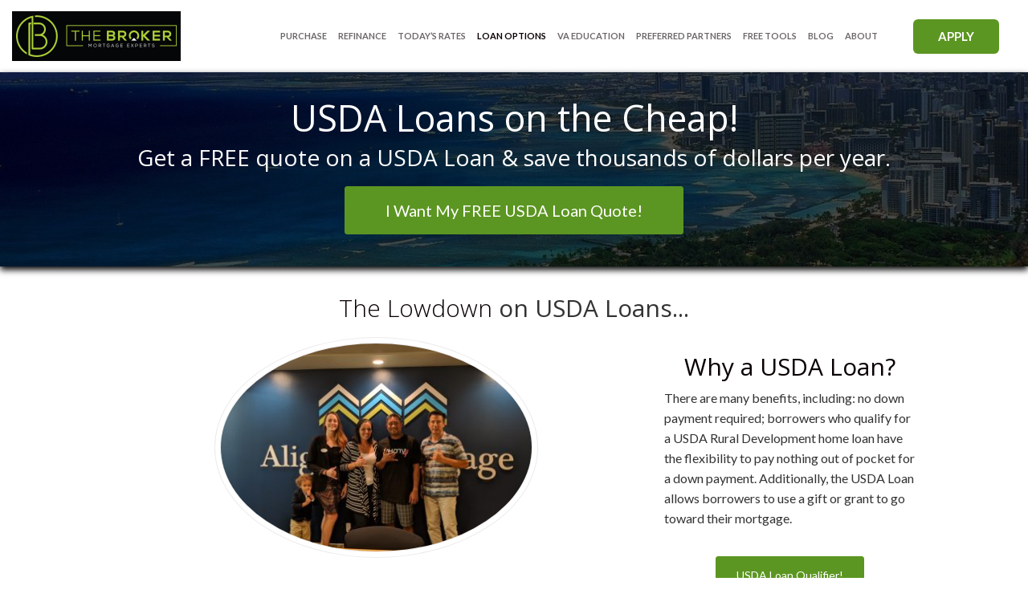

--- FILE ---
content_type: text/html; charset=UTF-8
request_url: https://larrythelo.com/usda-loans/
body_size: 16816
content:
<!DOCTYPE html>
<!--[if IE 6]><html class="ie ie6 no-js" lang="en-US" prefix="og: http://ogp.me/ns#"><![endif]-->
<!--[if IE 7]><html class="ie ie7 no-js" lang="en-US" prefix="og: http://ogp.me/ns#"><![endif]-->
<!--[if IE 8]><html class="ie ie8 no-js" lang="en-US" prefix="og: http://ogp.me/ns#"><![endif]-->
<!--[if !(IE 7) | !(IE 8) ]><!-->
<html class="no-js" lang="en-US" prefix="og: http://ogp.me/ns#">
<head>
    <meta charset="utf-8">
    <meta name="viewport" content="user-scalable=no, initial-scale=1, maximum-scale=1, minimum-scale=1, width=device-width, height=device-height, target-densitydpi=device-dpi" />
    <!--<meta name="viewport" content="width=device-width, initial-scale=1.0">-->
                <meta property="og:image" content="https://larrythelo.com/clients/8017/uploads/2024/02/TBME-social.jpg"><meta name="twitter:image" content="https://larrythelo.com/clients/8017/uploads/2024/02/TBME-social.jpg" />    <!-- <meta property="og:image" content=""> -->

    <!-- your favicon icon link -->
        <link rel="shortcut icon" href="https://larrythelo.com/clients/8017/uploads/2024/01/favicon.png">

    <!-- HTML5 Shim and Respond.js IE8 support of HTML5 elements and media queries -->
    <!--[if lt IE 9]>
      <script src="https://larrythelo.com/templates/10/themes/leadpops/js/html5.js"></script>
      <script src="https://larrythelo.com/templates/10/themes/leadpops/js/respond.min.js"></script>
    <![endif]-->
    <title>Hawaii USDA Loans | The Broker Mortgage Experts</title>

<!-- This site is optimized with the Yoast SEO plugin v3.4.2 - https://yoast.com/wordpress/plugins/seo/ -->
<meta name="description" content="Get great rates on a Hawaii USDA mortgage loan today – don&#039;t miss these deals!"/>
<meta name="robots" content="noodp"/>
<link rel="canonical" href="https://larrythelo.com/usda-loans/" />
<meta property="og:locale" content="en_US" />
<meta property="og:type" content="article" />
<meta property="og:title" content="Hawaii USDA Loans | The Broker Mortgage Experts" />
<meta property="og:description" content="Get great rates on a Hawaii USDA mortgage loan today – don&#039;t miss these deals!" />
<meta property="og:url" content="https://larrythelo.com/usda-loans/" />
<meta property="og:site_name" content="Larry Gonzales" />
<meta name="twitter:card" content="summary_large_image" />
<meta name="twitter:description" content="Get great rates on a Hawaii USDA mortgage loan today – don&#039;t miss these deals!" />
<meta name="twitter:title" content="Hawaii USDA Loans | The Broker Mortgage Experts" />
<!-- / Yoast SEO plugin. -->

<link rel='dns-prefetch' href='//ba83337cca8dd24cefc0-5e43ce298ccfc8fc9ba1efe2c2840af0.ssl.cf2.rackcdn.com' />
<link rel='dns-prefetch' href='//www.google.com' />
<link rel='dns-prefetch' href='//fonts.googleapis.com' />
<link rel='dns-prefetch' href='//s.w.org' />
		<script type="text/javascript">
			window._wpemojiSettings = {"baseUrl":"https:\/\/s.w.org\/images\/core\/emoji\/13.0.1\/72x72\/","ext":".png","svgUrl":"https:\/\/s.w.org\/images\/core\/emoji\/13.0.1\/svg\/","svgExt":".svg","source":{"concatemoji":"https:\/\/larrythelo.com\/wp-includes\/js\/wp-emoji-release.min.js?ver=5.6"}};
			!function(e,a,t){var r,n,o,i,p=a.createElement("canvas"),s=p.getContext&&p.getContext("2d");function c(e,t){var a=String.fromCharCode;s.clearRect(0,0,p.width,p.height),s.fillText(a.apply(this,e),0,0);var r=p.toDataURL();return s.clearRect(0,0,p.width,p.height),s.fillText(a.apply(this,t),0,0),r===p.toDataURL()}function l(e){if(!s||!s.fillText)return!1;switch(s.textBaseline="top",s.font="600 32px Arial",e){case"flag":return!c([127987,65039,8205,9895,65039],[127987,65039,8203,9895,65039])&&(!c([55356,56826,55356,56819],[55356,56826,8203,55356,56819])&&!c([55356,57332,56128,56423,56128,56418,56128,56421,56128,56430,56128,56423,56128,56447],[55356,57332,8203,56128,56423,8203,56128,56418,8203,56128,56421,8203,56128,56430,8203,56128,56423,8203,56128,56447]));case"emoji":return!c([55357,56424,8205,55356,57212],[55357,56424,8203,55356,57212])}return!1}function d(e){var t=a.createElement("script");t.src=e,t.defer=t.type="text/javascript",a.getElementsByTagName("head")[0].appendChild(t)}for(i=Array("flag","emoji"),t.supports={everything:!0,everythingExceptFlag:!0},o=0;o<i.length;o++)t.supports[i[o]]=l(i[o]),t.supports.everything=t.supports.everything&&t.supports[i[o]],"flag"!==i[o]&&(t.supports.everythingExceptFlag=t.supports.everythingExceptFlag&&t.supports[i[o]]);t.supports.everythingExceptFlag=t.supports.everythingExceptFlag&&!t.supports.flag,t.DOMReady=!1,t.readyCallback=function(){t.DOMReady=!0},t.supports.everything||(n=function(){t.readyCallback()},a.addEventListener?(a.addEventListener("DOMContentLoaded",n,!1),e.addEventListener("load",n,!1)):(e.attachEvent("onload",n),a.attachEvent("onreadystatechange",function(){"complete"===a.readyState&&t.readyCallback()})),(r=t.source||{}).concatemoji?d(r.concatemoji):r.wpemoji&&r.twemoji&&(d(r.twemoji),d(r.wpemoji)))}(window,document,window._wpemojiSettings);
		</script>
		<style type="text/css">
img.wp-smiley,
img.emoji {
	display: inline !important;
	border: none !important;
	box-shadow: none !important;
	height: 1em !important;
	width: 1em !important;
	margin: 0 .07em !important;
	vertical-align: -0.1em !important;
	background: none !important;
	padding: 0 !important;
}
</style>
	<link rel='stylesheet' id='colorbox' disabled href='https://larrythelo.com/wp_plugins/wp-colorbox/example5/colorbox.css?ver=5.6' type='text/css' media='all' />
<link rel='stylesheet' id='sby_styles-css'  href='https://larrythelo.com/wp_plugins/youtube-feed-pro/css/sb-youtube.min.css?ver=1.4' type='text/css' media='all' />
<link rel='stylesheet' id='wp-block-library-css'  href='https://larrythelo.com/wp-includes/css/dist/block-library/style.min.css?ver=5.6' type='text/css' media='all' />
<link rel='stylesheet' id='js_composer_front-css'  href='https://larrythelo.com/wp_plugins/js_composer/assets/css/js_composer.min.css?ver=6.4.1' type='text/css' media='all' />
<link rel='stylesheet' id='leadpops_lato-css'  href='https://fonts.googleapis.com/css?family=Lato%3A100%2C300%2C400%2C600%2C700+%2C900&#038;ver=5.6' type='text/css' media='all' />
<link rel='stylesheet' id='open+sans-css'  href='https://fonts.googleapis.com/css?family=Open+Sans%3A300%2C400%2C600%2C700%2C800&#038;ver=5.6' type='text/css' media='all' />
<link rel='stylesheet' id='leadpops_fontawesome-css'  href='https://larrythelo.com/templates/10/themes/leadpops/includes/fonts/font-awesome-4.7.0/css/font-awesome.min.css?ver=5.6' type='text/css' media='all' />
<link rel='stylesheet' id='leadpops_lineicons' disabled href='https://larrythelo.com/templates/10/themes/leadpops/includes/fonts/LineIcons/font-lineicons.css?ver=5.6' type='text/css' media='all' />
<link rel='stylesheet' id='lp-animations-css'  href='https://ba83337cca8dd24cefc0-5e43ce298ccfc8fc9ba1efe2c2840af0.ssl.cf2.rackcdn.com/assets/css/animate.min.css?ver=3.1.3' type='text/css' media='all' />
<link rel='stylesheet' id='lp-global-css'  href='https://larrythelo.com/templates/10/themes/leadpops/core/min_assets/css/global.min.css?ver=3.1.3' type='text/css' media='all' />
<link rel='stylesheet' id='fancybox-css'  href='https://larrythelo.com/templates/10/themes/leadpops/js/fancybox3/css/core.css?ver=1.3.3' type='text/css' media='all' />
<link rel='stylesheet' id='vsc-animation-style-css'  href='https://ba83337cca8dd24cefc0-5e43ce298ccfc8fc9ba1efe2c2840af0.ssl.cf2.rackcdn.com/assets/css/vivaco-animations.min.css?ver=5.6' type='text/css' media='all' />
<script type='text/javascript' src='https://larrythelo.com/wp-includes/js/jquery/jquery.min.js?ver=3.5.1' id='jquery-core-js'></script>
<script src="https://larrythelo.com/wp-includes/js/jquery/jquery-migrate.min.js?ver=3.3.2" defer="defer" type="text/javascript"></script>
<script src="https://larrythelo.com/wp_plugins/wp-colorbox/jquery.colorbox.js?ver=1.0.8" defer="defer" type="text/javascript"></script>
<script src="https://www.google.com/recaptcha/api.js?ver=5.6" defer="defer" type="text/javascript"></script>
<link rel="https://api.w.org/" href="https://larrythelo.com/wp-json/" /><link rel="alternate" type="application/json" href="https://larrythelo.com/wp-json/wp/v2/pages/204" /><meta name="generator" content="WordPress 5.6" />
<link rel='shortlink' href='https://larrythelo.com/?p=204' />
<link rel="alternate" type="application/json+oembed" href="https://larrythelo.com/wp-json/oembed/1.0/embed?url=https%3A%2F%2Flarrythelo.com%2Fusda-loans%2F" />
<link rel="alternate" type="text/xml+oembed" href="https://larrythelo.com/wp-json/oembed/1.0/embed?url=https%3A%2F%2Flarrythelo.com%2Fusda-loans%2F&#038;format=xml" />

		<style media="screen">

			/*OUR TEAM*/

            
            html body.lp-our-team, html body.single-jm_team_member{
                /*background-color:*//* !important;*/
            }
            @media only screen and (min-width: 1200px) {
                body.lp-our-team #main-content .container, body.single-jm_team_member .team-member-profile #content{
                    width:px !important;
                }
            }
			.p-3 a:hover, .contact-info a:hover{
				color: #0a0000;
			}

			a.utility-button-global, .utility-button-global, .gform_button.button{
				border-color: #0a0000;
				background-color: #0a0000;
			}
			a.utility-button-global:hover, .reviews-record .record__value:after {
				color: #0a0000;
			}
			.team-member-profile #content h2, .team-member-profile #content .social-wrap h3{
				color: #0a0000;
				font-size: 32px;
			}

			.team-member-profile .team-member-title h3, .team-member-profile .team-member-location h5,
            .team-members .action-buttons .email .fa-envelope, .team-members .action-buttons .phonee .fa-phone,
            .team-members .profile-link .fa-user, .team-member-profile .team-member-name, .team-members .content h3{
				color: #0a0000;
			}
            .search input.search__box, .search input.search__box:hover,
            .search input.search__box:active, .search input.search__box:focus{
                border-left-color: #0a0000;
                outline: none;
            }
            /*END OUR TEAM*/
		</style>

	        <script async src="https://www.googletagmanager.com/gtag/js?id=UA-169767824-1"></script>
        <script>
            window.dataLayer = window.dataLayer || [];

            function gtag() {
                dataLayer.push(arguments);
            }

            gtag('js', new Date());
            gtag('config', 'UA-169767824-1');
        </script>
        <meta name="generator" content="Powered by WPBakery Page Builder - drag and drop page builder for WordPress."/>
<style media="screen">
    /* TODO : Z options fix */


    .company-broker__cta_button{
        border-color: #ffffff;
        color: #ffffff;
    }

    .company-broker__cta_button:hover,.company-broker__cta_button:active{
        background: #ffffff;
        color: #002868;
    }
    .cta__description_light-color,
    .info-block__description {
        color: #c3bbeb;
    }
    .company-banker__bg-color{
        background-color:#002868;
    }
    @media only screen and (min-width:358px) and (max-width: 991px){
        }

    #mask .path{
        stroke: #0a0000 !important;
    }

    .tool-dt__list .tool-dt__item.active .tool-dt__svg-wraper{
        background:#0a0000;
    }
    .tool-dt__svg-wraper{
        border: 1px solid #0a0000;
    }
    .tool-dt__svg-wraper svg path{
        fill: #0a0000;
    }
    .tool-dt__list .tool-dt__item.active .tool-dt__svg-wraper svg path{
        fill:#fff;
    }
    .tool-dt__list .tool-dt__item.active .tool-dt__svg-wraper{
        fill: #0a0000;
        /*background-image: -moz-linear-gradient( -83deg, rgb(51,176,255) 0%, rgb(59,147,255) 100%);
        background-image: -webkit-linear-gradient( -83deg, rgb(51,176,255) 0%, rgb(59,147,255) 100%);
        background-image: -ms-linear-gradient( -83deg, rgb(51,176,255) 0%, rgb(59,147,255) 100%);*/
    }

    .header{
        border-top-color: #0a0000;
    }
    /*
            new theme css
    */
    .container-fluid { background: #FFFFFF none repeat scroll 0 0; }

    .qualify__arrow{
        background-image: url("https://larrythelo.com/templates/10/themes/leadpops/images/arrow.png");
    }
            .mask__caption {
            background-image: url(https://larrythelo.com/clients/8017/uploads/2024/01/favicon.png);
        }
    
    .loan__sticky-header .navbar-toggle i.fa,
    .inner-header .navbar-toggle i.fa,
    .officer .contact-child a:hover,
    .officer .contact-child a:focus,
    .officer .contact-child a:active{
        color: #0a0000;
    }
   .lp-base-cta-btn{
       background-color: #0a0000 !important;
   }
    .lp-base-cta-btn:hover,
    .lp-base-cta-btn:active,
    .lp-base-cta-btn:focus{
        color:#0a0000 !important;
        background-color: white !important;
    }
   .lp-btn_color_danger{
       background-color: #000000   }
    .lp-btn_color_primary{
        background-color: #5c9622    }
    .purchase_text_color{
        background-color: #000000 !important;
        color: #FFFFFF !important;
    }
    .purchase_text_color:hover,
    .purchase_text_color:active{
        color: #000000 !important;
        background-color: #FFFFFF !important;
    }
    .refinance_text_color{
        background-color: #5c9622 !important;
        color: #FFFFFF !important;

    }
    .refinance_text_color:hover,
    .refinance_text_color:active{
        background-color: #FFFFFF !important;
        color: #5c9622 !important;
    }
    .inner-header .lp-nav__mobile-active li a,
    .inner-header .lp-nav__active-btn li a,
    #menu-footer-popular-menu li:before,
    .footer__pages li:before,
	a.selected,
	input[type="submit"],
	input[type="submit"]:focus,
	input[type="submit"]:hover,
	input[type="button"],
	input[type="button"]:focus,
	input[type="button"]:hover,
	.current > a:not(.dropdown-toggle):after,
	.dropdown-toggle:before,
	.tagcloud > a:hover,
	.featured > a:hover,
	.featured > a:active,
	.more-link:hover,
	.more-link:active,
	.base_clr_bg,
	.base_clr_bg:hover,
	.gform_wrapper .button,
	.base_clr_bg:focus,
	.base_clr_bg:active,
	.base_clr_bg.gradient,
	.customlist li:before,
	#navigation-header .navbar-toggle .icon-bar,
	#navigation-header .dropdown:hover > .dropdown-toggle:before,
	.vc_tta-color-grey.vc_tta-style-classic.vc_tta .vc_tta-panel.vc_active .vc_tta-panel-title > a,
	.vc_toggle_active .vc_toggle_title,
	.vc_tta-tabs-position-top .vc_tta-tabs-container .vc_tta-tabs-list .vc_tta-tab.vc_active a,
	.vc_tta-tabs-position-top .vc_tta-tabs-container .vc_tta-tabs-list .vc_tta-tab a:hover,
	.vc_toggle_active .vc_toggle_title:hover,
	.vc_toggle_active .vc_toggle_title,
	.feature-wrap i:hover,
	.btn-go,
	.btn-primary-dark,
	.btn-mort,
	.btn-getpr,
	#home > a:not(.btn-pink):not(.btn-purple){
		background-color: #0a0000;
	}
	.vc_toggle_active .vc_toggle_title:hover{
		background-color: #0a0000 !important;
	}

	.vc_tta-tab.vc_active > a {
	    box-shadow: 0 3px 0 #0a0000 inset;
	}

	.feature-wrap i:hover{
	    box-shadow: 0 0 0 5px #0a0000 inset;
			border: 3px solid #0a0000;
	}
	.vc_tta-tab.vc_active{
		border-top-color: #0a0000 !important;
	}

	textarea, select, input[type="text"],
	input[type="url"],
	input[type="tel"],
	input[type="number"],
	input[type="color"],
	input[type="email"],
	input[type="password"],
	textarea:focus,
	input[type="text"]:focus,
	input[type="url"]:focus,
	input[type="tel"]:focus,
	input[type="number"]:focus,
	input[type="color"]:focus,
	input[type="email"]:focus,
	input[type="password"]:focus,
	textarea:hover,
	input[type="text"]:hover,
	input[type="url"]:hover,
	input[type="tel"]:hover,
	input[type="number"]:hover,
	input[type="color"]:hover,
	input[type="email"]:hover,
	input[type="password"]:hover,
	.vc_toggle_active .vc_toggle_title:hover{
		border-left-color: #0a0000;
	}
	#navigation-header li a{
		color: #333;
	}
    /*Header menu active color fix*/
    header.inner-header__main .lp-nav__item.dropdown.current-menu-ancestor .dropdown-toggle, header.loan__sticky-header .lp-nav__item.dropdown.current-menu-ancestor .dropdown-toggle{
        color: #0a0000;
    }
    /*Header menu active color fix end*/

	a,
    .lp-tag,
    .lp-call-today,
    .lp-nav__item.active .lp-nav__link,
    .lp-nav__link:hover,
    .lp-nav__link:focus,
    .lp-nav__link:active,
    .dropdown-menu li a:hover,
    .dropdown-menu li a:focus,
    .dropdown-menu li a:active,
    .loan__sticky-header .lp-nav__item.active .lp-nav__link,
    .loan__sticky-header .lp-nav__link:hover,
    .loan__sticky-header .lp-nav__link:focus,
    .loan__sticky-header .lp-nav__link:active,
	a:hover,
	a:focus,
	#navigation-header ul.main-menu > li > a:hover,
	#navigation-header ul.main-menu > li > a:focus,
	#navigation-header ul.main-menu > li.active > a,
	#navigation-header .dropdown-menu li a:hover,
	.footer a,
	.footer .icon,
	.list-unstyled .icon,
	#navigation-header .dropdown-menu li a:hover,
	#navigation-header .dropdown-menu li.active a:hover,
	#navigation-header .dropdown-menu li.active a,
	h1 b, h2 b, h3 b, h4 b, h5 b, h6 b,
	.section-title b,
	.base_clr_txt,
	.footer-title a,
	#navigation-header .navigation-bar-right a,
	.right-box-main-header,
	.feature-wrap i,
	.feature-wrap a,
	.feature-wrap a:hover h2,
	.feature-wrap h2,
	.feature-wrap i,
	.call-text a,
	a.feature-btn span,
	a.feature-btn span i
	.base_clr_txt p,
    .contact-icon,
    .loan__sticky-header .lp-nav__right .fa-angle-right::before,
	.base_clr_txt strong{
		color: #0a0000;
	}
	.lp_base_color, .lp_base_color h2,
	.right-box-main .btn:hover,
	.vc_tta-tab.vc_active:hover > a .vc_tta-title-text,
	.vc_tta-tab.vc_active:hover > a .vc_tta-icon,
	.head-text a, .sec-text a,
	.landing-accordion .vc_tta-panel-title .vc_tta-icon,
	.vc_tta.vc_general.vc_tta-o-all-clickable .vc_tta-panel .vc_tta-panel-title > a:hover,
	.call > a{
		color: #0a0000 !important;
	}
	.vc_tta.vc_general.vc_tta-o-all-clickable .vc_tta-panel.vc_active .vc_tta-panel-title > a:hover,
	.landing-accordion .vc_tta-panel.vc_active .vc_tta-panel-title .vc_tta-icon{
		color: #fff !important;
	}
	#navigation-header .navigation-bar-right a,
	.right-box-main .btn,
	.right-box-main .btn:hover,
    .footer__social li a:hover{
		border-color: #0a0000;
	}

	h2.section-title{
		font-size: 30px;
		/* color: #0a0000; */
	}

	.signup-section .row-overlay,
	.banner-01 .overlay,
	.banner-02 .overlay {
		background-color: rgba(10, 0, 0, 0.85) !important;
	}

					body{
				background-color: #FFFFFF !important;
			}
			#navigation-header .main-menu > li > a{ color: #6d6868 }#navigation-header .navigation-bar-right a { color: #6d6868; border-color: #6d6868; }#navigation-header .navigation-bar-right li.featured a:hover { color: #6d6868; }			#navigation-header .caret.base_clr_txt{
				color: #6d6868			}
			    #navigation-header .main-menu > li.active > a, #navigation-header .main-menu > li > a:hover, #navigation-header .main-menu > li > a:focus{ color: #0a0000 }#navigation-header .navigation-bar-right li.featured a:hover { border-color: #0a0000; background-color: #0a0000; }            #navigation-header .navbar-toggle .icon-bar,
            #navigation-header .dropdown:hover > .dropdown-toggle:before{
                background-color: #0a0000            }
            #navigation-header .main-menu > li.active > a .caret.base_clr_txt, #navigation-header .main-menu > li > a:hover .caret.base_clr_txt, #navigation-header .main-menu > li > a:focus .caret.base_clr_txt
            {
                color: #0a0000            }
            .apply-online-btn li a {background-color: #5c9622 !important; border-color: #FFFFFF !important; color: #FFFFFF !important; padding: 12px 22px !important; }.apply-online-btn li a:hover {background-color: #FFFFFF !important; border-color: #FFFFFF !important; color: #5c9622 !important; padding: 12px 22px !important; }			#navigation-header.fixmenu-clone{
				background-color: transparent !important;
				background-image: none !important;
				background-position: center; !important;
				background-repeat: no-repeat !important;
				background-size: auto !important;
			}
			.fixmenu-clone .header_custom_overlay{
				background-color: #FFFFFF;
				opacity: 1;
				position: absolute;
				height: 100%;
				width: 100%;
				top: 0;
				left: 0;
				bottom: 0;
			}
			
		/* CTA Button with Base Color */
		.base_cta_button {
		    color: #ffffff !important;
			background-color: #0a0000;
			 border:1px solid #ffffff !important; 			display: inline-block;
			vertical-align: middle;
			-webkit-transform: perspective(1px) translateZ(0);
			transform: perspective(1px) translateZ(0);
			box-shadow: 0 0 1px transparent;
			position: relative;
			-webkit-transition-property: color;
			transition-property: color;
			-webkit-transition-duration: 0.3s;
			transition-duration: 0.3s;
		}
		.base_cta_button:before {
			background-color: #0a0000;
			content: "";
			position: absolute;
			z-index: -1;
			top: 0;
			bottom: 0;
			left: 0;
			right: 0;
			-webkit-transform: scaleY(1);
			transform: scaleY(1);
			-webkit-transform-origin: 50%;
			transform-origin: 50%;
			-webkit-transition-property: transform;
			transition-property: transform;
			-webkit-transition-duration: 0.3s;
			transition-duration: 0.3s;
			-webkit-transition-timing-function: ease-out;
			transition-timing-function: ease-out;
			border-radius: 3px;
		}
		.base_cta_button:hover, .base_cta_button:active {
			color: #0a0000 !important;
			background-color: #ffffff !important;
			 border:1px solid #0a0000 !important; 		}
		.btn.shadow-btn.base_cta_button.off-white:hover{
			background-color: #f4f4f4 !important;
		}
		.base_cta_button:hover:before, .base_cta_button:active:before{
			-webkit-transform: scaleY(0);
			transform: scaleY(0);
		}

		/* CTA Button with Alternative Color */
		.lp_cta_button {
		     color: #ffffff !important; 		     background-color: #5c9622 !important; 		     border:1px solid #5c9622 !important; 			display: inline-block;
			vertical-align: middle;
			-webkit-transform: perspective(1px) translateZ(0);
			transform: perspective(1px) translateZ(0);
			box-shadow: 0 0 1px transparent;
			position: relative;
			-webkit-transition-property: color;
			transition-property: color;
			-webkit-transition-duration: 0.3s;
			transition-duration: 0.3s;
		}
		.lp_cta_button:before {
			 background-color: #5c9622 !important; 			content: "";
			position: absolute;
			z-index: -1;
			top: 0;
			bottom: 0;
			left: 0;
			right: 0;
			-webkit-transform: scaleY(1);
			transform: scaleY(1);
			-webkit-transform-origin: 50%;
			transform-origin: 50%;
			-webkit-transition-property: transform;
			transition-property: transform;
			-webkit-transition-duration: 0.3s;
			transition-duration: 0.3s;
			-webkit-transition-timing-function: ease-out;
			transition-timing-function: ease-out;
			border-radius: 3px;
		}
		.lp_cta_button:hover, .lp_cta_button:active, .lp_cta_button:focus {
			 color: #ffffff !important; 			 background-color: #5c9622 !important; 			 border:1px solid #5c9622 !important; 		}



        /*
            CTA BUTTON ALT
        */
        .lp-nav__mobile-active_alt li a,
        .lp-nav__active-btn_alt li a{
                                            }

        .lp-nav__mobile-active_alt li a:hover,
        .lp-nav__active-btn_alt li a:hover,
        .lp-nav__mobile-active_alt li a:active,
        .lp-nav__active-btn_alt li a:active{
                                            }

		.btn.shadow-btn.lp_cta_button.off-white:hover{
			background-color: #f4f4f4 !important;
		}
		.lp_cta_button:hover:before, .lp_cta_button:active:before{
			-webkit-transform: scaleY(0);
			transform: scaleY(0);
		}

        .lp_cta_button_pros:link {
             color: #ffffff !important;              background-color: #5c9622 !important;              border:1px solid #5c9622 !important;             display: inline-block;
            vertical-align: middle;
            opacity: 1;
        }

        .lp_cta_button_pros:hover {
            opacity: 0.9;
        }
        /*z:Basic setting call to action inner header pages button text color */
        .inner-header .lp-nav__mobile-active li a, .inner-header .lp-nav__active-btn li a{
             color: #ffffff !important;              border:1px solid #5c9622 !important;              background-color: #5c9622 !important;         }
        /*z:Basic setting call to action inner header pages button text color hover */
        .inner-header .lp-nav__mobile-active li a:hover, .inner-header .lp-nav__active-btn li a:hover{
             color: #ffffff !important;              border:1px solid #5c9622 !important;              background-color: #5c9622 !important;         }
        /*z:Menu setting*/
                    #navigation-header .navigation-bar-right a,
            .lp-nav__link{
                color:#6d6868            }
                /* TODO : Z options fix */
                    .home .lp-nav__link{
                color: #FFFFFF            }
                                .home .dropdown-menu .lp-nav__link{
                color: #6d6868            }
        
                    .inner-header .lp-nav__link:focus,
            .lp-nav__link:focus,
            .lp-nav__link:focus,
            .dropdown-menu li a:focus,
            .loan__sticky-header .lp-nav__link:focus,
            #navigation-header ul.main-menu > li > a:focus,
            .lp-nav__item.active .lp-nav__link,
            .inner-header .lp-nav__item.active .lp-nav__link,
            #navigation-header ul.main-menu > li.active > a,
            #navigation-header .dropdown-menu li.active a,
            .loan__sticky-header .lp-nav__item.active .lp-nav__link,
            .lp-nav__item.active .lp-nav__link,
            .lp-nav__link:active,
            .dropdown-menu li a:active,
            .loan__sticky-header .lp-nav__link:active,
            .inner-header .lp-nav__link:active,
            .lp-nav__link:active,
            .lp-nav__link:hover,
            .dropdown-menu li a:hover,
            .loan__sticky-header .lp-nav__link:hover,
            #navigation-header ul.main-menu > li > a:hover,
            #navigation-header .dropdown-menu li a:hover,
            #navigation-header .dropdown-menu li a:hover,
            #navigation-header .dropdown-menu li.active a:hover,
            .inner-header .lp-nav__link:hover,
            .lp-nav__link:hover,
            .lp-nav__menu  .menu-item:hover .lp-nav__link.dropdown-toggle,
            .dropdown-menu > .active > a, .dropdown-menu > .active > a:hover, .dropdown-menu > .active > a:focus{
                color:#0a0000            }
                /* TODO : Z options fix */
                    .home .lp-nav__item.active .lp-nav__link,
            .home .lp-nav__link:active,
            .home .lp-nav__link:hover,
            .dropdown-menu > .active > a,
            .dropdown-menu > .active > a:hover,
            .dropdown-menu > .active > a:focus
            {
                color:#0a0000            }
        
        /*z:apply now btn home page setting*/
        body.home .loan__sticky-header .mob-show li a,
        body.home .loan__sticky-header .mob-hide li a,
        body.home div.lp-nav__right .lp-nav__mobile-active_alt li a,
        body.home div.lp-nav__right .lp-nav__active-btn_alt li a,
        body.home div.lp-nav__right .lp-nav__active-btn li a
        {
            border: none !important; ;
                            color: #FFFFFF !important;
                                        background-color: #5c9622 !important;
                    }
        body.home .loan__sticky-header .mob-show li a:hover,
        body.home .loan__sticky-header .mob-show li a:active,
        body.home .loan__sticky-header .mob-hide li a:hover,
        body.home .loan__sticky-header .mob-hide li a:active,
        body.home .loan__sticky-header .loan__active-btn .lp-nav__active-btn li a:hover,
        body.home div.lp-nav__right .lp-nav__mobile-active_alt li a:hover,
        body.home div.lp-nav__right .lp-nav__active-btn_alt li a:hover,
        body.home div.lp-nav__right .lp-nav__mobile-active_alt li a:active,
        body.home div.lp-nav__right .lp-nav__active-btn_alt li a:active,
        body.home div.lp-nav__right .lp-nav__active-btn li a:hover
        {
            border: none !important; ;
                            color: #5c9622 !important;
                                        background-color: #FFFFFF !important;
                    }
        /*z:apply now btn inner page setting*/
        .loan__sticky-header .mob-show li a,
        .loan__sticky-header .mob-hide li a,
        div.lp-nav__right .lp-nav__mobile-active_alt li a,
        div.lp-nav__right .lp-nav__active-btn_alt li a,
        div.lp-nav__right .lp-nav__active-btn li a,
        body.home .lp-nav__mobile-active li a,
        body.mobile .lp-nav__mobile-active li a
        {
            border: 1px solid transparent !important;
                            color: #FFFFFF !important;
                                        background-color: #5c9622 !important;
                    }
        .loan__sticky-header .mob-show li a:hover,
        .loan__sticky-header .mob-show li a:active,
        .loan__sticky-header .mob-hide li a:hover,
        .loan__sticky-header .mob-hide li a:active,
        .loan__sticky-header .loan__active-btn .lp-nav__active-btn li a:hover,
        div.lp-nav__right .lp-nav__mobile-active_alt li a:hover,
        div.lp-nav__right .lp-nav__active-btn_alt li a:hover,
        div.lp-nav__right .lp-nav__mobile-active_alt li a:active,
        div.lp-nav__right .lp-nav__active-btn_alt li a:active,
        div.lp-nav__right .lp-nav__active-btn li a:hover,
        div.lp-nav__right .lp-nav__active-btn li a:focus,
        div.lp-nav__right .lp-nav__active-btn li a:active,
        body.home .lp-nav__mobile-active li a:active,
        body.home .lp-nav__mobile-active li a:hover,
        body.mobile .lp-nav__mobile-active li a:active,
        body.mobile .lp-nav__mobile-active li a:hover
        {
            border:1px solid #5c9622 !important;
                            color: #5c9622 !important;
                                        background-color: #FFFFFF !important;
                    }

		    /*joomsty::Blog style*/
    .paging.entry-navigation .pagination > .active {
        border: 1px solid #0a0000;
        background-color: #0a0000;
        color: #fff;
    }
    .paging.entry-navigation .pagination > a{
        border: 1px solid #0a0000;
        color: #0a0000;
    }
    .paging.entry-navigation .pagination > a:hover, .paging.entry-navigation .pagination > a:active, .paging.entry-navigation .pagination > a:focus {
        border: 1px solid #0a0000;
        background-color: #0a0000;
        color: #fff;
    }
    body.search a:hover,body.search a:active,body.search a:focus,
    body.single a:hover,body.single a:active,body.single a:focus,
    body.archive a:hover,body.archive a:active,body.archive a:focus{
        text-decoration: none;
    }
    .blog-lo__img,
    .comment-respond  .tooltip-inner,
    .comment-tooltip,
    .blog-lo__info-bar,
    .lp-tab-content .search-btn,
    .banner-01 .overlay, .banner-02 .overlay{
        background-color:#0a0000;
    }
    .comment-respond .tooltip.top .tooltip-arrow{
        border-top-color: #0a0000;
    }
    .dd-menu-btn:hover{
        border-color: #5c9622;
        color: #5c9622;
    }
    body.search .custom-btn,
    body.single .custom-btn,
    body.archive .custom-btn{
        color: #0a0000 !important;
    }
    body.search .custom-btn:hover,
    body.single .custom-btn:hover,
    body.archive .custom-btn:hover{
        background-color: #0a0000 !important;
        color: #ffffff !important;
    }
    .blogs_single .tags-box a:hover,
    .blogs_single .tags-box a:active,
    .blogs_single .tags-box a:focus{
        color: #0a0000;
    }
    .lp-blog-tab li.active a{
        color: #0a0000;
    }
    .lp-blog-tab li a:hover, .lp-blog-tab li a:focus, .lp-blog-tab li a:active{
        color: #5c9622;
        text-decoration: none;
    }
    .lp-blog-tab input[type="text"],
    .lp-blog-tab select
    {
        border-left-color:#0a0000;
    }
    .lp-funnel-wrap iframe{
        border: 5px solid #0a0000;;
    }
    .riq-contact-form-holder iframe{
        border: 5px solid #0a0000;
        border-radius: 3px;
        width: 100%;
    }
    
 /* 
-----------------------------
 Theme Options — Custom CSS 
-----------------------------
 */ 
@media (min-width: 1031px) and (max-width:1160px){
    .large-logo .navbar-brand-fit-micro, .navbar-brand-fit{
        
        max-width: 180px;
}
}
@media (max-width: 1450px){
.loan__sticky-header .lp-nav__logo img {
    max-width: 136px;
}
}
.footer__logo img{
    height: 120px !important
        
}
@media (min-width: 1201px) and (max-width:1400px){
    .large-logo .navbar-brand-fit-micro, .navbar-brand-fit{
        max-width: 150px;
}
}
@media(min-width:1024px) and (max-width:1440px){
.officer__container .officer__position{
    width: 180px !important;
    white-space: break-spaces;
    line-height: 11.5px;
    font-size: 12px;
}    
}

@media(min-width:1031px) and (max-width:1200px){
    .lp-nav__active-btn{
    padding-left: 5px !important;
    padding-right: 5px !important;
}
}
@media(min-width:768px) and (max-width:1025px){
.officer__container .officer__position{
    width: 210px !important;
    white-space: break-spaces;
    line-height: 11.5px;
    font-size: 12px;
}    
}

@media(min-width:1031px) and (max-width:1250px){
    .navbar-brand-fit-micro{
    max-width: 80px !important;
}
    .loan__sticky-header .lp-nav__logo img{
        max-width: 30px
    }
}


.lp-btn, .lp-btn:last-child {
    display: inline-block;
    vertical-align: middle;
    border-radius: 5px;
    display: inline-block;
    min-width: 356px;
    text-align: center;
    margin-top: 10px
}


li.lp_addr_new::before {
   color: #00a4da;
}

.advisor__nmls span {
    font-weight: 400;
}

.advisor__caption {
    font-weight: 400;
}
.navbar-header img {
height: 100px;
}
@media (max-width: 330px){
    .lp-btn {
        font-size: 15px !important;
    }
}

@media (max-width: 420px){
    .lp-nav__mobile-active li a{
        font-size: 12px;
        padding: 10px 25px;
    }
    .lp-btn, .lp-btn:last-child{
        margin:0 auto 18px;
    }
    
}
@media(max-width: 1200px ){
  .footer__menu-wrapper div.lp-col-lg-5 {
	display: block;
  }
}
body .userway.userway_p3 {
	left: 13px !important;
}
body .userway.userway_p1 .userway_hide, body .userway.userway_p2 .userway_hide, body .userway.userway_p3 .userway_hide {
    left: 40px !important;
    right: auto !important;
}

.fa-building-o {
    padding-right: 0 !important;
    margin-right: 0 !important;
}


.footer p{
     margin-top: 25px;
}
.footer__logo {
    max-width: 270px;
}



@media screen and (max-width: 1370px){
    .loan__sticky-header .lp-nav__link {
        font-size: 12px;
    }
    .navbar-header img {
        height: auto;
    }
    .header .lp-nav__logo {
        padding: 14px 0 19px;
    }
}

@media only screen and (max-width:1310px){
.loan__sticky-header .nav > li > a {
    font-size: 12px;
    }}
    @media only screen and (max-width:1213px){
.loan__sticky-header .nav > li > a {
    font-size: 11px;
    }}
@media only screen and (max-width:1130px){
.loan__sticky-header .nav > li > a {
    font-size: 10px;
    }}
@media only screen and (max-width:1080px){
.loan__sticky-header .nav > li > a {
    font-size: 10px;
    }}


@media(min-width: 1031px) {
    .lp-nav__link {
        padding: 14px 8px 15px !important;
    }

    .inner-header .lp-nav__link {
        padding-right: 7px !important;
    }

    .lp-nav__link {
        font-size: 12px;
    }

    .lp-nav__right {
        width: 12%;
    }

    .lp-nav__left {
        width: 88%;
    }

    .lp-nav__mobile-active li a,
    .lp-nav__active-btn li a {
        padding: 10px 30px;
    }
}


@media (min-width: 1131px) {
    .inner-header .lp-nav__link {
        padding-right: 10px !important;
    }

    .lp-nav__link {
        padding: 14px 9px 15px !important;
    }
}


@media (min-width: 1201px) {
    .inner-header .lp-nav__link {
        padding-right: 12px !important;
    }

    .lp-nav__link {
        padding: 14px 7px 15px !important;
    }

    .lp-nav__link {
        font-size: 13px;
    }
}

@media screen and (max-width: 1030px) {
  .loan__sticky-header .officer {
    padding-top: 0;
  }
  .loan__sticky-header .officer__container {
    padding-left: 0;
  }
  .loan__sticky-header .officer__img {
    margin: 0 10px;
  }
  .loan__sticky-header .officer .contact-child {
    padding-bottom: 0;
  }
  .loan__sticky-header .officer__position {
    margin: 3px 0 3px;
  }
  .loan__sticky-header h4,
.loan__sticky-header .h4,
.loan__sticky-header h5,
.loan__sticky-header .h5,
.loan__sticky-header h6,
.loan__sticky-header .h6 {
    margin-top: 4px;
  }
}
.officer__contact .officer__nmls{
    font-size: 12px;
    color: #6d6868;
    letter-spacing: -.44px;
    margin-bottom: 0;
    margin-top: 5px
}
.fa-envelope {
    padding-right: 0px !important;
}
span.nml {
    font-weight: bolder;
    font-size: large;
}
.light li:last-child a:before{
    content: '';
    display: inline-block;
    height: 17px;
    width: 1px;
    background-color: #bbc4c8;
    margin-right: 9px;
    vertical-align: middle;
    margin-top: -3px;
}
@media (min-width:1200px){
.light li:last-child a:before{
 display: none;
    }
}
@media (min-width:630px) and (max-width:880px){
.light li:last-child a:before{
 display: none;
    }
}
@media (min-width:515px) and (max-width:570px){
.light li:last-child a:before{
 display: none;
    }
}



@media only screen and (max-width: 1430px){
.qualify__button  a.btn.schedule.lp-btn {
    margin-right: 66px;
    padding: 0 55px;
    
}

}


@media (max-width: 1340px){
    .lp-btn{
        min-width: 300px !important
    }
}
@media (max-width: 1140px){
    .lp-btn{
        min-width: 280px !important;
    }
    
}
@media (max-width: 1040px){
    .lp-btn{
        min-width: 270px !important;
    }
}
@media (min-width: 912px){
    .lp-btn{
        margin: 20px 5px 0 !important
    }
}






/*Fix Menu LInk*/

@media(min-width: 1031px) and (max-width: 1100px){
    #menu-header-menu li a, #menu-main-menu li a, #menu-main-menu-1 li a{
        font-size: 9px;
        padding: 14px 5px !important;
    }
}
@media(min-width: 1101px) and (max-width: 1200px){
    #menu-header-menu li a, #menu-main-menu li a, #menu-main-menu-1 li a{
        font-size: 10px;
        padding: 14px 6px !important;
    }
}
@media(min-width: 1201px) and (max-width: 1330px){
    #menu-header-menu li a, #menu-main-menu li a, #menu-main-menu-1 li a{
        font-size: 11px;
        padding: 14px 7px !important;
    }
}
@media(min-width: 1331px) and (max-width: 1500px){
    #menu-header-menu li a, #menu-main-menu li a, #menu-main-menu-1 li a{
        font-size: 12px;
        padding: 14px 7px !important;
    }
}
@media (min-width:767px){
.postid-2517 .team-member-profile iframe{
    width: 600px;
}
}
.postid-2517 .about-lo{
    display: none;
}
.postid-2517 h2{
text-align: center;
    padding:25px 0 15px;
}
@media (max-width:766px){
.team-member-profile iframe{
    height: 220px;
}
}
.menu-item-2366 a{
    display: none !important;
}

.footer{
    background-color: #050608 !important
}
#menu-footer-popular-menu li:before{
    background-color: #add038 !important
}
.footer i,
li.lp_addr_new::before{
    color: #add038 !important
}
.home .lp-nav__menu{
    position: relative;
    z-index: 999;
}
@media(min-width: 992px){
.lp-nav > div > .lp-nav__right{
    position: relative;
    z-index: 999;
    height: 80px;
    display: flex;
    align-items: center;
    justify-content: center;
}
}

.navbar-brand-fit {
    max-width: 250px !important;
}

.footer__logo{
    display: flex;
    flex-flow: column;
    gap: 15px;
    
    align-items: center;
}

.home #main-content .container-fluid{
    background-color: #000;
}


@media(min-width: 680px){
.home .lp-nav__logo{
    position: absolute;
    top: 120px;
}
}
@media(min-width: 768px){
.home .navbar-brand-fit {
    max-width: 160px !important;
}
}
@media(min-width: 1440px){
.home .navbar-brand-fit {
    max-width: 140px !important;
}
    .home .navbar-brand-fit img{
        height: 180px;
    }
}
@media(min-width: 992px){
.home .lp-nav > div{
    display: flex;
}
.home .navbar-header .navbar-toggle.lp-navbar-toggle{
    padding-right: 10px;
}
.home .lp-nav__active-btn{
    padding-top: 10px;
}
}		/* TODO : Z options fix */
        @media screen and (max-width:1030px) {
                            .home .lp-nav__link,
                .home .dropdown-menu .lp-nav__link{
                    color: #6d6868                }
                                .home .lp-nav__link:active,.home .lp-nav__link:focus,.home .lp-nav__link:hover,
            .home .dropdown-menu .lp-nav__link:active,.home .dropdown-menu .lp-nav__link:focus,.home .dropdown-menu .lp-nav__link:hover{
                color: #6d6868            }
                }
        
        .footer__address li:first-child{ display:inline-block; }
        @media screen and (max-width:767px){
            .loan__sticky-header .lp-nav__left {
                width: 59% !important;
            }
            .loan__sticky-header .lp-nav__right {
                width: 38% !important;
            }
            .lp-call-today {
                font-size: 11px;
            }
            .lp-logo-top{
                padding:33px 0 0 50px;
            }
            .lp-nav__link {
                font-size: 15px;
                color: #6d6868;
                padding-left: 0 !important;
            }
            .loan__sticky-header .lp-nav__right {
                display: none !important;
            }
            .loan__sticky-header .lp-nav__left{
                width:100% !important;
            }
            .page-template-page-loan .lp-nav__logo {
                max-width: 50px !important;
                width: 50px !important;
            }
          /*  .loan__sticky-header .lp-nav__logo{
                width: 15% !important;
            }*/
        }
    /* TODO : Z options fix */
    @media screen and (max-width:1030px) {
            .home .lp-nav__link,
        .home .dropdown-menu .lp-nav__link{
            color: #6d6868        }
                .home .lp-nav__link:active,.home .lp-nav__link:focus,.home .lp-nav__link:hover,
        .home .dropdown-menu .lp-nav__link:active,.home .dropdown-menu .lp-nav__link:focus,.home .dropdown-menu .lp-nav__link:hover{
            color: #0a0000        }
        }
    a.lp_fancybox_iframe,a.lp_fancybox_iframe:active,a.lp_fancybox_iframe:hover,a.lp_fancybox_iframe:focus{
        color: #007BFF;
    }
	</style>
	<link rel="stylesheet" type="text/css" href="https://cdn.jsdelivr.net/npm/slick-carousel@1.8.1/slick/slick.css" />
<link rel="stylesheet" type="text/css" href="https://cdnjs.cloudflare.com/ajax/libs/slick-carousel/1.8.1/slick-theme.min.css" />

<script>
jQuery(document).ready(function (){
jQuery('.footer__logoo a:nth-child(1)').attr('rel','nofollow noopener noreferrer');
jQuery('header a[title="Apply"]').attr('href', 'https://thebroker.my1003app.com/1452722/register')
});
</script><style type="text/css" data-type="vc_shortcodes-custom-css">.vc_custom_1470065971038{margin-top: 15px !important;}.vc_custom_1553763114384{margin-top: -15px !important;padding-top: -15px !important;}</style><noscript><style> .wpb_animate_when_almost_visible { opacity: 1; }</style></noscript>    <style media="screen">
	  .section_header_container {background-image: linear-gradient(rgba(0, 0, 0, 0.7), rgba(0, 0, 0, 0.7)), url(https://larrythelo.com/clients/8017/uploads/2024/01/banner-img-1.jpg); background-position: center center; background-repeat: no-repeat; background-size: auto; }    </style>
</head>
<body data-rsssl=1 class="page-template-default page page-id-204 wpb-js-composer js-comp-ver-6.4.1 vc_responsive" >
<div id="mask">
    <div class="showbox">
        <div class="loader">
            <div class="mask__caption"></div>
            <svg class="circular" viewBox="25 25 50 50">
                <circle class="path" cx="50" cy="50" r="20" fill="none" stroke-width="2" stroke-miterlimit="20">
                </circle>
            </svg>
        </div>
    </div>
</div>
<!--  <div class="body_custom_overlay"></div>-->
  <header class="inner-header inner-header__main">
      <div class="container">
          <div class="lp-nav">
              <div class="lp-nav__left">
                  <div class="navbar-header">
                      <div class="navbar-brand-fit">
                          <a class="navbar-brand lp-nav__logo lp-nav__logo_mob" href="https://larrythelo.com">
                              <img src="https://larrythelo.com/clients/8017/uploads/2024/02/TBME-logo.png" alt="The Broker Mortgage Experts" title="The Broker Mortgage Experts" />                              <!--Logo for secondary pages on responsive-view-->
                                                        </a>
                      </div>
                      <button type="button" class="navbar-toggle lp-navbar-toggle">
                          <span class="sr-only">Toggle navigation</span>
                          <i class="fa fa-bars" aria-hidden="true"></i>
                      </button>
                  </div>
                  <div id="navbar" class="navbar-collapse in">
                      <div class="navbar-collapse__inner-wrapper">
                          <ul id="menu-main-menu" class="nav navbar-nav lp-nav__menu"><li id="menu-item-2366" class="menu-item menu-item-type-custom menu-item-object-custom menu-item-home menu-item-2366 lp-nav__item "><a title="Home" class=" lp-nav__link " href="https://larrythelo.com/">Home</a></li>
<li id="menu-item-999" class="menu-item menu-item-type-post_type menu-item-object-page menu-item-999 lp-nav__item "><a title="Purchase" class=" lp-nav__link " href="https://larrythelo.com/buy/">Purchase</a></li>
<li id="menu-item-1023" class="menu-item menu-item-type-post_type menu-item-object-page menu-item-1023 lp-nav__item "><a title="Refinance" class=" lp-nav__link " href="https://larrythelo.com/refinance/">Refinance</a></li>
<li id="menu-item-1001" class="lp_menu_fancybox menu-item menu-item-type-custom menu-item-object-custom menu-item-1001 lp-nav__item "><a title="Today&#039;s rates" class=" lp-nav__link " href="" data-fancybox-iframe="1" data-type="iframe" data-src="https://larrythelo.com/funnels/lgonzales-rates-site-8017.itclix.com">Today&#8217;s rates</a></li>
<li id="menu-item-1002" class="menu-item menu-item-type-custom menu-item-object-custom current-menu-ancestor current-menu-parent menu-item-has-children menu-item-1002 lp-nav__item  dropdown"><a title="Loan Options" class=" lp-nav__link dropdown-toggle base_clr_brd" href="#">Loan Options</a>
<ul role="menu" class=" dropdown-menu">
	<li id="menu-item-1004" class="menu-item menu-item-type-post_type menu-item-object-page menu-item-1004"><a title="30 Year Fixed Mortgage" class=" lp-nav__link " href="https://larrythelo.com/30-year-fixed-rate-mortgage/">30 Year Fixed Mortgage</a></li>
	<li id="menu-item-1005" class="menu-item menu-item-type-post_type menu-item-object-page menu-item-1005"><a title="15 Year Fixed Mortgage" class=" lp-nav__link " href="https://larrythelo.com/15-year-fixed-rate-mortgage/">15 Year Fixed Mortgage</a></li>
	<li id="menu-item-1006" class="menu-item menu-item-type-post_type menu-item-object-page menu-item-1006"><a title="Adjustable Rate Mortgage" class=" lp-nav__link " href="https://larrythelo.com/adjustable-rate-mortgage/">Adjustable Rate Mortgage</a></li>
	<li id="menu-item-1008" class="menu-item menu-item-type-post_type menu-item-object-page menu-item-1008"><a title="FHA Loans" class=" lp-nav__link " href="https://larrythelo.com/fha-loans/">FHA Loans</a></li>
	<li id="menu-item-1007" class="menu-item menu-item-type-post_type menu-item-object-page menu-item-1007"><a title="VA Loans" class=" lp-nav__link " href="https://larrythelo.com/va-loans/">VA Loans</a></li>
	<li id="menu-item-1010" class="menu-item menu-item-type-post_type menu-item-object-page menu-item-1010"><a title="Jumbo Loans" class=" lp-nav__link " href="https://larrythelo.com/jumbo-loans/">Jumbo Loans</a></li>
	<li id="menu-item-1009" class="menu-item menu-item-type-post_type menu-item-object-page menu-item-1009"><a title="203K Home Loans" class=" lp-nav__link " href="https://larrythelo.com/203k-loans/">203K Home Loans</a></li>
	<li id="menu-item-1011" class="menu-item menu-item-type-post_type menu-item-object-page current-menu-item page_item page-item-204 current_page_item menu-item-1011 active"><a title="USDA Loans" class=" lp-nav__link " href="https://larrythelo.com/usda-loans/">USDA Loans</a></li>
	<li id="menu-item-1013" class="menu-item menu-item-type-post_type menu-item-object-page menu-item-1013"><a title="HARP Loans" class=" lp-nav__link " href="https://larrythelo.com/harp-loans/">HARP Loans</a></li>
	<li id="menu-item-1012" class="menu-item menu-item-type-post_type menu-item-object-page menu-item-1012"><a title="Reverse Mortgage" class=" lp-nav__link " href="https://larrythelo.com/reverse-mortgage/">Reverse Mortgage</a></li>
</ul>
</li>
<li id="menu-item-2371" class="menu-item menu-item-type-post_type menu-item-object-page menu-item-2371 lp-nav__item "><a title="VA Education" class=" lp-nav__link " href="https://larrythelo.com/va-education/">VA Education</a></li>
<li id="menu-item-2519" class="menu-item menu-item-type-post_type menu-item-object-page menu-item-2519 lp-nav__item "><a title="Preferred Partners" class=" lp-nav__link " href="https://larrythelo.com/preferred-partners/">Preferred Partners</a></li>
<li id="menu-item-1014" class="menu-item menu-item-type-custom menu-item-object-custom menu-item-has-children menu-item-1014 lp-nav__item  dropdown"><a title="Free Tools" class=" lp-nav__link dropdown-toggle base_clr_brd" href="#">Free Tools</a>
<ul role="menu" class=" dropdown-menu">
	<li id="menu-item-1015" class="lp_menu_fancybox menu-item menu-item-type-custom menu-item-object-custom menu-item-1015"><a title="Get Pre-qualified" class=" lp-nav__link " href="" data-fancybox-iframe="1" data-type="iframe" data-src="https://larrythelo.com/funnels/lgonzales-pre-approval-letter-site-8017.itclix.com">Get Pre-qualified</a></li>
	<li id="menu-item-1016" class="lp_menu_fancybox menu-item menu-item-type-custom menu-item-object-custom menu-item-1016"><a title="Refinance Analysis" class=" lp-nav__link " href="" data-fancybox-iframe="1" data-type="iframe" data-src="https://larrythelo.com/funnels/lgonzales-refi-analysis-site-8017.itclix.com">Refinance Analysis</a></li>
	<li id="menu-item-1017" class="menu-item menu-item-type-post_type menu-item-object-page menu-item-1017"><a title="Payment Calculator" class=" lp-nav__link " href="https://larrythelo.com/mortgage-calculator/">Payment Calculator</a></li>
	<li id="menu-item-1018" class="lp_menu_fancybox menu-item menu-item-type-custom menu-item-object-custom menu-item-1018"><a title="Search Homes for Sale" class=" lp-nav__link " href="" data-fancybox-iframe="1" data-type="iframe" data-src="https://larrythelo.com/funnels/lgonzales-find-a-home-site-8017.itclix.com">Search Homes for Sale</a></li>
	<li id="menu-item-1019" class="lp_menu_fancybox menu-item menu-item-type-custom menu-item-object-custom menu-item-1019"><a title="Home Value Estimate" class=" lp-nav__link " href="" data-fancybox-iframe="1" data-type="iframe" data-src="https://larrythelo.com/funnels/lgonzales-home-valuation-address-site-8017.itclix.com">Home Value Estimate</a></li>
	<li id="menu-item-1020" class="lp_menu_fancybox menu-item menu-item-type-custom menu-item-object-custom menu-item-1020"><a title="Home Insurance Quote" class=" lp-nav__link " href="" data-fancybox-iframe="1" data-type="iframe" data-src="https://larrythelo.com/funnels/lgonzales-home-site-8017.itclix.com">Home Insurance Quote</a></li>
</ul>
</li>
<li id="menu-item-2564" class="menu-item menu-item-type-taxonomy menu-item-object-category menu-item-2564 lp-nav__item "><a title="Blog" class=" lp-nav__link " href="https://larrythelo.com/./blog/">Blog</a></li>
<li id="menu-item-1003" class="menu-item menu-item-type-custom menu-item-object-custom menu-item-has-children menu-item-1003 lp-nav__item  dropdown"><a title="About" class=" lp-nav__link dropdown-toggle base_clr_brd" href="#">About</a>
<ul role="menu" class=" dropdown-menu">
	<li id="menu-item-1021" class="menu-item menu-item-type-post_type menu-item-object-page menu-item-1021"><a title="Larry Gonzales" class=" lp-nav__link " href="https://larrythelo.com/larry-gonzales-2/">Larry Gonzales</a></li>
	<li id="menu-item-2412" class="menu-item menu-item-type-custom menu-item-object-custom menu-item-home menu-item-2412"><a title="Reference Links" class=" lp-nav__link " href="https://larrythelo.com/">Reference Links</a></li>
	<li id="menu-item-2280" class="menu-item menu-item-type-post_type menu-item-object-page menu-item-2280"><a title="Reviews" class=" lp-nav__link " href="https://larrythelo.com/reviews/">Reviews</a></li>
	<li id="menu-item-1022" class="menu-item menu-item-type-post_type menu-item-object-page menu-item-1022"><a title="Contact Me" class=" lp-nav__link " href="https://larrythelo.com/contact/">Contact Me</a></li>
</ul>
</li>
</ul>                          <ul id="menu-right-menus" class="lp-nav__mobile-active"><li id="menu-item-1282" class="menu-item menu-item-type-post_type menu-item-object-page menu-item-1282"><a title="Apply" target="_blank" rel="noopener" href="https://larrythelo.com/apply-2/">APPLY</a></li>
</ul>                      </div>
                  </div>
              </div>
              <div class="lp-nav__right">
                  <ul id="menu-right-menus-1" class="lp-nav__active-btn"><li class="menu-item menu-item-type-post_type menu-item-object-page menu-item-1282"><a title="Apply" target="_blank" rel="noopener" href="https://larrythelo.com/apply-2/">APPLY</a></li>
</ul>              </div>
          </div>
      </div>
  </header>

  <!--  sticky header for loan pages-->
  <header class="loan__sticky-header  " style="display: none">
      <div class="container">
          <div class="lp-nav">
              <div class="lp-nav__left">
                  <div class="navbar-header">
                      <div class="navbar-brand-fit-micro">
                          <a class="navbar-brand lp-nav__logo" href="https://larrythelo.com">
                              <img src="https://larrythelo.com/clients/8017/uploads/2024/02/TBME-logo.png" alt="Larry Gonzales" title="Larry Gonzales" />                          </a>
                      </div>
                      <div class="loan__active-btn mob-show">
                          <ul id="menu-right-menus-2" class="lp-nav__active-btn"><li class="menu-item menu-item-type-post_type menu-item-object-page menu-item-1282"><a title="Apply" target="_blank" rel="noopener" href="https://larrythelo.com/apply-2/">APPLY</a></li>
</ul>                      </div>
                      <button type="button" class="navbar-toggle loan__navbar-toggle">
                          <span class="sr-only">Toggle navigation</span>
                          <i class="fa fa-bars" aria-hidden="true"></i>
                      </button>


                  </div>
                  <div class="loan__active-btn mob-hide">
                      <ul id="menu-right-menus-3" class="lp-nav__active-btn"><li class="menu-item menu-item-type-post_type menu-item-object-page menu-item-1282"><a title="Apply" target="_blank" rel="noopener" href="https://larrythelo.com/apply-2/">APPLY</a></li>
</ul>                  </div>
                  <div id="navbar" class="navbar-collapse in">
                      <div class="navbar-collapse__inner-wrapper">
                          <ul id="menu-main-menu-1" class="nav navbar-nav lp-nav__menu"><li class="menu-item menu-item-type-custom menu-item-object-custom menu-item-home menu-item-2366 lp-nav__item "><a title="Home" class=" lp-nav__link " href="https://larrythelo.com/">Home</a></li>
<li class="menu-item menu-item-type-post_type menu-item-object-page menu-item-999 lp-nav__item "><a title="Purchase" class=" lp-nav__link " href="https://larrythelo.com/buy/">Purchase</a></li>
<li class="menu-item menu-item-type-post_type menu-item-object-page menu-item-1023 lp-nav__item "><a title="Refinance" class=" lp-nav__link " href="https://larrythelo.com/refinance/">Refinance</a></li>
<li class="lp_menu_fancybox menu-item menu-item-type-custom menu-item-object-custom menu-item-1001 lp-nav__item "><a title="Today&#039;s rates" class=" lp-nav__link " href="" data-fancybox-iframe="1" data-type="iframe" data-src="https://larrythelo.com/funnels/lgonzales-rates-site-8017.itclix.com">Today&#8217;s rates</a></li>
<li class="menu-item menu-item-type-custom menu-item-object-custom current-menu-ancestor current-menu-parent menu-item-has-children menu-item-1002 lp-nav__item  dropdown"><a title="Loan Options" class=" lp-nav__link dropdown-toggle base_clr_brd" href="#">Loan Options</a>
<ul role="menu" class=" dropdown-menu">
	<li class="menu-item menu-item-type-post_type menu-item-object-page menu-item-1004"><a title="30 Year Fixed Mortgage" class=" lp-nav__link " href="https://larrythelo.com/30-year-fixed-rate-mortgage/">30 Year Fixed Mortgage</a></li>
	<li class="menu-item menu-item-type-post_type menu-item-object-page menu-item-1005"><a title="15 Year Fixed Mortgage" class=" lp-nav__link " href="https://larrythelo.com/15-year-fixed-rate-mortgage/">15 Year Fixed Mortgage</a></li>
	<li class="menu-item menu-item-type-post_type menu-item-object-page menu-item-1006"><a title="Adjustable Rate Mortgage" class=" lp-nav__link " href="https://larrythelo.com/adjustable-rate-mortgage/">Adjustable Rate Mortgage</a></li>
	<li class="menu-item menu-item-type-post_type menu-item-object-page menu-item-1008"><a title="FHA Loans" class=" lp-nav__link " href="https://larrythelo.com/fha-loans/">FHA Loans</a></li>
	<li class="menu-item menu-item-type-post_type menu-item-object-page menu-item-1007"><a title="VA Loans" class=" lp-nav__link " href="https://larrythelo.com/va-loans/">VA Loans</a></li>
	<li class="menu-item menu-item-type-post_type menu-item-object-page menu-item-1010"><a title="Jumbo Loans" class=" lp-nav__link " href="https://larrythelo.com/jumbo-loans/">Jumbo Loans</a></li>
	<li class="menu-item menu-item-type-post_type menu-item-object-page menu-item-1009"><a title="203K Home Loans" class=" lp-nav__link " href="https://larrythelo.com/203k-loans/">203K Home Loans</a></li>
	<li class="menu-item menu-item-type-post_type menu-item-object-page current-menu-item page_item page-item-204 current_page_item menu-item-1011 active"><a title="USDA Loans" class=" lp-nav__link " href="https://larrythelo.com/usda-loans/">USDA Loans</a></li>
	<li class="menu-item menu-item-type-post_type menu-item-object-page menu-item-1013"><a title="HARP Loans" class=" lp-nav__link " href="https://larrythelo.com/harp-loans/">HARP Loans</a></li>
	<li class="menu-item menu-item-type-post_type menu-item-object-page menu-item-1012"><a title="Reverse Mortgage" class=" lp-nav__link " href="https://larrythelo.com/reverse-mortgage/">Reverse Mortgage</a></li>
</ul>
</li>
<li class="menu-item menu-item-type-post_type menu-item-object-page menu-item-2371 lp-nav__item "><a title="VA Education" class=" lp-nav__link " href="https://larrythelo.com/va-education/">VA Education</a></li>
<li class="menu-item menu-item-type-post_type menu-item-object-page menu-item-2519 lp-nav__item "><a title="Preferred Partners" class=" lp-nav__link " href="https://larrythelo.com/preferred-partners/">Preferred Partners</a></li>
<li class="menu-item menu-item-type-custom menu-item-object-custom menu-item-has-children menu-item-1014 lp-nav__item  dropdown"><a title="Free Tools" class=" lp-nav__link dropdown-toggle base_clr_brd" href="#">Free Tools</a>
<ul role="menu" class=" dropdown-menu">
	<li class="lp_menu_fancybox menu-item menu-item-type-custom menu-item-object-custom menu-item-1015"><a title="Get Pre-qualified" class=" lp-nav__link " href="" data-fancybox-iframe="1" data-type="iframe" data-src="https://larrythelo.com/funnels/lgonzales-pre-approval-letter-site-8017.itclix.com">Get Pre-qualified</a></li>
	<li class="lp_menu_fancybox menu-item menu-item-type-custom menu-item-object-custom menu-item-1016"><a title="Refinance Analysis" class=" lp-nav__link " href="" data-fancybox-iframe="1" data-type="iframe" data-src="https://larrythelo.com/funnels/lgonzales-refi-analysis-site-8017.itclix.com">Refinance Analysis</a></li>
	<li class="menu-item menu-item-type-post_type menu-item-object-page menu-item-1017"><a title="Payment Calculator" class=" lp-nav__link " href="https://larrythelo.com/mortgage-calculator/">Payment Calculator</a></li>
	<li class="lp_menu_fancybox menu-item menu-item-type-custom menu-item-object-custom menu-item-1018"><a title="Search Homes for Sale" class=" lp-nav__link " href="" data-fancybox-iframe="1" data-type="iframe" data-src="https://larrythelo.com/funnels/lgonzales-find-a-home-site-8017.itclix.com">Search Homes for Sale</a></li>
	<li class="lp_menu_fancybox menu-item menu-item-type-custom menu-item-object-custom menu-item-1019"><a title="Home Value Estimate" class=" lp-nav__link " href="" data-fancybox-iframe="1" data-type="iframe" data-src="https://larrythelo.com/funnels/lgonzales-home-valuation-address-site-8017.itclix.com">Home Value Estimate</a></li>
	<li class="lp_menu_fancybox menu-item menu-item-type-custom menu-item-object-custom menu-item-1020"><a title="Home Insurance Quote" class=" lp-nav__link " href="" data-fancybox-iframe="1" data-type="iframe" data-src="https://larrythelo.com/funnels/lgonzales-home-site-8017.itclix.com">Home Insurance Quote</a></li>
</ul>
</li>
<li class="menu-item menu-item-type-taxonomy menu-item-object-category menu-item-2564 lp-nav__item "><a title="Blog" class=" lp-nav__link " href="https://larrythelo.com/./blog/">Blog</a></li>
<li class="menu-item menu-item-type-custom menu-item-object-custom menu-item-has-children menu-item-1003 lp-nav__item  dropdown"><a title="About" class=" lp-nav__link dropdown-toggle base_clr_brd" href="#">About</a>
<ul role="menu" class=" dropdown-menu">
	<li class="menu-item menu-item-type-post_type menu-item-object-page menu-item-1021"><a title="Larry Gonzales" class=" lp-nav__link " href="https://larrythelo.com/larry-gonzales-2/">Larry Gonzales</a></li>
	<li class="menu-item menu-item-type-custom menu-item-object-custom menu-item-home menu-item-2412"><a title="Reference Links" class=" lp-nav__link " href="https://larrythelo.com/">Reference Links</a></li>
	<li class="menu-item menu-item-type-post_type menu-item-object-page menu-item-2280"><a title="Reviews" class=" lp-nav__link " href="https://larrythelo.com/reviews/">Reviews</a></li>
	<li class="menu-item menu-item-type-post_type menu-item-object-page menu-item-1022"><a title="Contact Me" class=" lp-nav__link " href="https://larrythelo.com/contact/">Contact Me</a></li>
</ul>
</li>
</ul>                          <ul id="menu-right-menus-4" class="lp-nav__mobile-active"><li class="menu-item menu-item-type-post_type menu-item-object-page menu-item-1282"><a title="Apply" target="_blank" rel="noopener" href="https://larrythelo.com/apply-2/">APPLY</a></li>
</ul>                      </div>
                  </div>
              </div>
              <div class="lp-nav__right">
                  <div class="officer">
                      <div class="officer__container">
                                                        <div class="officer__img ">
                                  <img src="https://larrythelo.com/clients/8017/uploads/2020/03/Larry-Gonzales-removebg-preview.png" alt="Larry Gonzales" title="Larry Gonzales" />                              </div>
                                                    <div class="officer__contact">
                              <h4 class="officer__name">
                                  Larry Gonzales                              </h4>
                              <p class="officer__position"> Branch Leader                              </p>
                              <p class="officer__position nmls"> NMLS #1452722                              </p>
                              <div class="contact-child">
                                  <span class="arrow-left lp-call-today">Call Today</span>
                                  <span><i class="fa fa-angle-right"></i></span>
                                  <p class="mobile">
                                                                                <a href="tel:(808) 348-5287">
                                              (808) 348-5287</a>
                                                                        </p>
                              </div>
                          </div>
                      </div> <!-- officer container -->
                  </div>
              </div>
          </div>
      </div>
  </header><div id="main-content">
    <div class="container-fluid">
        <div id="vsc_row_itwoahild"  class="  vc_row wpb_row vc_inner vc_row-fluid parallx section_header_container light row" style=""  data-token="ZrOyx">
	<div class="vc_col-sm-12 wpb_column column_container  ">
		<div class="wpb_wrapper">
			<div class="vc_empty_space  lp_header_space"   style="height: 0px"><span class="vc_empty_space_inner"></span></div><section class="vc_cta3-container"><div class="vc_general vc_cta3 actionCall padding_bottom_0 foobox vcfoobox vc_cta3-style-classic vc_cta3-shape-square vc_cta3-align-center vc_cta3-color-classic vc_cta3-icon-size-md"><div class="vc_cta3_content-container"><div class="vc_cta3-content"><header class="vc_cta3-content-header"><h2>USDA Loans on the Cheap!</h2><h4>Get a FREE quote on a USDA Loan &amp; save thousands of dollars per year.</h4></header></div></div></div></section><div class="vc_empty_space"   style="height: 10px"><span class="vc_empty_space_inner"></span></div><div class="align-wrap" style="text-align: center;"><a data-fancybox-iframe="1" data-type="iframe" data-src="https://larrythelo.com/funnels/lgonzales-usda-rates-site-8017.itclix.com" class="btn lp-btn-responsive lp_cta_button  shadow-btn-no btn_uozeijetpl btn-lg btn-solid base_clr_bg " href="#" style="color:#59d600;"><span>I Want My FREE USDA Loan Quote!</span></a> <style> .btn_uozeijetpl.base_clr_brd { border-color: #ffffff; } .btn_uozeijetpl.base_clr_txt { color: #ffffff; } .btn_uozeijetpl.base_clr_bg { background-color: #ffffff; } </style></div><div class="vc_empty_space"   style="height: 40px"><span class="vc_empty_space_inner"></span></div>
		</div> 
	</div> 
</div><div class='wpb_animate_when_almost_visible gambit-css-animation fade-in' style='opacity: 0;-webkit-animation-delay: 1s;-moz-animation-delay: 1s;-ms-animation-delay: 1s;-o-animation-delay: 1s;animation-delay: 1s'><div id="vsc_row_lttubmrbld"  class="  vc_row wpb_row vc_inner vc_row-fluid background_white width-md vc_custom_1470065971038 dark container" style=""  data-token="Be1oi">
	<div class="vc_col-sm-12 wpb_column column_container  ">
		<div class="wpb_wrapper">
			<div class="section-wrap "><h2 style="" class=" section-title text-center"><b>The Lowdown</b> on USDA Loans...</h2></div><div class="vc_empty_space"   style="height: 10px"><span class="vc_empty_space_inner"></span></div>
		</div> 
	</div> 
</div></div><div class='wpb_animate_when_almost_visible gambit-css-animation size-grow-2d' style='opacity: 0;-webkit-animation-delay: 1.75s;-moz-animation-delay: 1.75s;-ms-animation-delay: 1.75s;-o-animation-delay: 1.75s;animation-delay: 1.75s'><div id="vsc_row_aeccmylgzl"  class="  vc_row wpb_row vc_inner vc_row-fluid background_white width-md dark container" style=""  data-token="QH73S">
	<div class="vc_col-sm-8 wpb_column column_container  ">
		<div class="wpb_wrapper">
			
	<div class="wpb_single_image wpb_content_element vc_align_center">
		<div class="wpb_wrapper">
			
			<div class="vc_single_image-wrapper vc_box_outline_circle  vc_box_border_grey"><img class="vc_single_image-img " src="https://larrythelo.com/clients/8017/uploads/2020/04/MVIMG_20190201_115332-scaled-389x260.jpg" width="389" height="260" alt="MVIMG_20190201_115332" title="MVIMG_20190201_115332" /></div>
		</div>
	</div>
<div class="vc_empty_space"   style="height: 10px"><span class="vc_empty_space_inner"></span></div><div class="wpb_text_column wpb_content_element  "><div class="wpb_wrapper"><div class="wpb_text_column-text-style" style=""><p><strong>Our USDA Loan Rates Are Low &amp; Our Process is Quick &amp; Painless</strong></p>
<p>The United States Department of Agriculture (USDA) gives out a variety of loans to help low- or moderate-income people buy, repair or renovate a home in a rural area. Some of the popular types of loans are: the single family direct homeownership loan, the single family guaranteed homeownership loan, the rural repair and rehabilitation loan or grant and the mutual self-help loan. This guide will help you figure out what these loans are and whether you qualify.</p>
<p>Though the terms and details of these loans differ, all offer very low effective interest rates (some are as low as 1 percent) and don&#8217;t require a cash down payment. To qualify, you need to have a decent credit history.</p>
<p>We&#8217;re here to make the USDA home loan process a whole lot easier, with tools and expertise that will help guide you along the way, starting with our FREE <a class="lp_fancybox_iframe" rel="gas" data-fancybox-iframe="1" data-type="iframe" data-src="https://larrythelo.com/funnels/lgonzales-usda-rates-site-8017.itclix.com"><u>USDA Loan Qualifier.</u></a></p>
<p>We&#8217;ll help you clearly see differences between loan programs, allowing you to choose the right one for you whether you&#8217;re a first-time home buyer or a seasoned investor.</p>
<p><strong>The USDA Loan Process</strong></p>
<p>Here&#8217;s how our home loan process works:</p>
<ul class="customlist">
<li>Complete our simple <a class="lp_fancybox_iframe" rel="gas" data-fancybox-iframe="1" data-type="iframe" data-src="https://larrythelo.com/funnels/lgonzales-usda-rates-site-8017.itclix.com"><u>USDA Loan Qualifier</u></a></li>
<li>Receive options based on your unique criteria and scenario</li>
<li>Compare mortgage interest rates and terms</li>
<li>Choose the offer that best fits your needs</li>
</ul>
</div>	</div></div><div class="vc_empty_space"   style="height: 30px"><span class="vc_empty_space_inner"></span></div>
		</div> 
	</div> 

	<div class="vc_col-sm-4 wpb_column column_container  ">
		<div class="wpb_wrapper">
			<div class="section-wrap lp_base_color"><h2 style="font-size: 30px; color: #2593e8;" class=" section-title text-center">Why a USDA Loan?</h2></div><div class="wpb_text_column wpb_content_element  "><div class="wpb_wrapper"><div class="wpb_text_column-text-style" style=""><p>There are many benefits, including: no down payment required; borrowers who qualify for a USDA Rural Development home loan have the flexibility to pay nothing out of pocket for a down payment. Additionally, the USDA Loan allows borrowers to use a gift or grant to go toward their mortgage.</p>
</div>	</div></div><div class="align-wrap" style="text-align: center;"><a data-fancybox-iframe="1" data-type="iframe" data-src="https://larrythelo.com/funnels/lgonzales-usda-rates-site-8017.itclix.com" class="btn lp-btn-responsive lp_cta_button    btn-solid base_clr_bg " href="#" style=""><span>USDA Loan Qualifier!</span></a></div><div class="vc_empty_space"   style="height: 32px"><span class="vc_empty_space_inner"></span></div><div class="vc_separator wpb_content_element vc_separator_align_center vc_sep_width_100 vc_sep_pos_align_center vc_separator_no_text vc_sep_color_grey" ><span class="vc_sep_holder vc_sep_holder_l"><span  class="vc_sep_line"></span></span><span class="vc_sep_holder vc_sep_holder_r"><span  class="vc_sep_line"></span></span>
</div><div class="vc_empty_space"   style="height: 10px"><span class="vc_empty_space_inner"></span></div><div class="customlist list-icon-fa-ok "></p>
<ul class="customlist">
<li>Fixed Rates</li>
<li>Adjustable Rate Mortgage (ARM)</li>
<li>Low Mortgage Insurance</li>
<li>No Loan Limits</li>
<li>Terms from 5 to 30 Years</li>
</ul>
<p></div>
		</div> 
	</div> 
</div></div><div id="vsc_row_oqyhnknwet"  class="  vc_row wpb_row vc_inner vc_row-fluid dark container" style=""  data-token="bKrIc">
	<div class="vc_col-sm-12 wpb_column column_container  ">
		<div class="wpb_wrapper">
			<section class="vc_cta3-container"><div class="vc_general vc_cta3 vc_cta3-style-classic vc_cta3-shape-rounded vc_cta3-align-center vc_cta3-color-classic vc_cta3-icon-size-md  wpb_animate_when_almost_visible wpb_appear appear"><div class="vc_cta3_content-container"><div class="vc_cta3-content"><header class="vc_cta3-content-header"><h2>Get Your FREE USDA Loan Quote Now!</h2></header></div></div></div></section><div class="align-wrap" style="text-align: center;"><a data-fancybox-iframe="1" data-type="iframe" data-src="https://larrythelo.com/funnels/lgonzales-usda-rates-site-8017.itclix.com" class="btn lp-btn-responsive lp_cta_button  shadow-btn-no lp-base-cta-btn  btn-lg btn-solid base_clr_bg " href="#" style=""><span>I Want My FREE USDA Loan Quote!</span></a></div><div class="vc_empty_space"   style="height: 20px"><span class="vc_empty_space_inner"></span></div>
		</div> 
	</div> 
</div>
    </div>
</div>

<footer class="footer">
    <div class="container">
                <div class="footer__info">
            <div class="row">
                                        <div class="col-md-6 col-sm-12 col-xs-12">
                            <aside id="about_sply_widget-4" class="widget widget_about"><div class="widgetBody clearfix">				<div class="footer__logo">
					<a href="/" class="logo" title="Larry Gonzales" alt="Larry Gonzales">
						<img class="site-logo" src="https://larrythelo.com/clients/8017/uploads/2024/02/TBME-logo.png" alt="Larry Gonzales" title="Larry Gonzales">					</a>
				</div>
			<p class="footer__about-us">
				Hi, my name is <b>Larry Gonzales</b>. I'm a Branch Leader with The Broker Mortgage Experts, offering personalized mortgage solutions, fast customized quotes, great rates, & service with integrity. 			</p>

		</div></aside>                        </div>
                                            <div class="col-md-3 col-sm-6 col-xs-6">
                            <aside id="nav_menu-2" class="widget widget_nav_menu"><div class="widgetBody clearfix"><div class="footer__title">Popular Pages</div><div class="menu-footer-popular-menu-container"><ul id="menu-footer-popular-menu" class="menu"><li id="menu-item-1039" class="lp_menu_fancybox menu-item menu-item-type-custom menu-item-object-custom menu-item-1039"><a href="" data-fancybox-iframe="1" data-type="iframe" data-src="https://larrythelo.com/funnels/lgonzales-purchase-site-8017.itclix.com">Home Purchase Qualifier</a></li>
<li id="menu-item-1037" class="lp_menu_fancybox menu-item menu-item-type-custom menu-item-object-custom menu-item-1037"><a href="" data-fancybox-iframe="1" data-type="iframe" data-src="https://larrythelo.com/funnels/lgonzales-refinance-site-8017.itclix.com">Refinance Rate Checker</a></li>
<li id="menu-item-809" class="lp_menu_fancybox menu-item menu-item-type-custom menu-item-object-custom menu-item-809"><a href="" data-fancybox-iframe="1" data-type="iframe" data-src="https://larrythelo.com/funnels/lgonzales-rates-site-8017.itclix.com">Today’s Mortgage Rates</a></li>
<li id="menu-item-2406" class="menu-item menu-item-type-custom menu-item-object-custom menu-item-2406"><a target="_blank" rel="noopener" href="https://cdn2.hubspot.net/hubfs/450717/compliance%20notices/APM%20Accessibility%20Statement.pdf">Accessibility Statement</a></li>
</ul></div></div></aside>                        </div>
                                            <div class="col-md-3 col-sm-6 col-xs-6">
                            <aside id="contacts_sply_widget-3" class="widget widget_contacts"><div class="widgetBody clearfix"><div class=""><div class="footer__title">My Contact</div></div>		<ul class="footer__address">
						<li>
<!--                <i class="contact-icon contact-icon__email"></i>-->
                <i class="contact-icon fa fa-envelope" aria-hidden="true"></i>
                <a href="mailto:larry@thebrokerhi.com">Send Me An Email</a>
			</li>
									<li class="lp_addr_new">
                <i class="contact-icon fa fa-map-marker" aria-hidden="true"></i>
                                    <span class="footer-widget__addr" >91-1270 Kaikohola St</span>
<span class="footer-widget__addr" >Ewa Beach, HI 96706</span>                
			</li>
									<li>
                <i class="contact-icon fa fa-building-o" aria-hidden="true"></i>
                <a href="tel:(808) 348-5287">(808) 348-5287</a>
			</li>
					</ul>
		</div></aside>                        </div>
                                </div>
        </div>

                    <div class="footer__menu-wrapper">
            <div class="row">
                <div class="lp-col-lg-7">
                    <div class="footer__loan_logo">
                        <img src="https://ba83337cca8dd24cefc0-5e43ce298ccfc8fc9ba1efe2c2840af0.ssl.cf2.rackcdn.com/mm/home_loan_logo.png" alt="Larry Gonzales" title="Larry Gonzales" />                    </div>
                    <div class="footer__menu">
                    <ul class="footer__menu-top footer__menu-top_bold ">
                        <li>The Broker Mortgage Experts</li>
                        <li><a href="https://larrythelo.com/privacy-policy/">PRIVACY POLICY</a></li>
                        <li><a href="http://www.nmlsconsumeraccess.org">NMLS CONSUMER ACCESS</a></li>
                    </ul>
                    <ul class="footer__menu-top light">
                        <li>The Broker Mortgage Experts &copy; 2026. All Rights Reserved. <a class="mk-number" href="tel:+(808) 348-5287">(808) 348-5287</a></li>
                        <li>NMLS ID #1452722</li>
                        <li>Licensed to Do Business in the State of CA, HI, VA & TX |</li>
                        <li><a href="http://www.nmlsconsumeraccess.org">www.nmlsconsumeraccess.org </a></li>
                    </ul>
                </div>                    <div class="clearfix"></div>
                </div>
                <div class="lp-col-lg-5">
                    <aside id="socials_sply_widget-2" class="widget widget_socials">		<ul class="footer__social">
            <li><a title="Facebook" href="https://www.facebook.com/LarrytheLO/" target="_blank"><span style="font-size:0">Facebook Link</span><i class="social fa fa-facebook"></i></a></li><li><a title="YouTube" href="https://www.youtube.com/channel/UCCzLltg4-qtURQCltlC7XSQ" target="_blank"><span style="font-size:0">YouTube Link</span><i class="social fa fa-youtube"></i></a></li><li><a title="Instagram" href="https://www.instagram.com/larrythelo/" target="_blank"><span style="font-size:0">Instagram Link</span><i class="social fa fa-instagram"></i></a></li><li><a title="LinkedIn" href="https://www.linkedin.com/in/lawrencegonzales/" target="_blank"><span style="font-size:0">LinkedIn Link</span><i class="social fa fa-linkedin-square"></i></a></li>
		</ul>


		</aside>                </div>
            </div>
        </div>
                <div class="row">
            <div class="col-sm-12">
                <div class="footer__logoo">
				    <a class="" target="_blank" href="https://leadpops.com/"><img src="https://ba83337cca8dd24cefc0-5e43ce298ccfc8fc9ba1efe2c2840af0.ssl.cf2.rackcdn.com/mm/leadPops.png" style="height:38px;" /></a>&nbsp;&nbsp;&nbsp;                </div>
            </div>
        </div>
    </div>

</footer>
<script type="text/javascript">
            var _userway_config = {
                   /* Wordpress plugin installation */
                   account: 'D8Fgwh9YdR'
            };
           </script>
        <script type="text/javascript" src="https://cdn.userway.org/widget.js"></script><!-- YouTube Feed JS -->
<script type="text/javascript">

</script>
    <script type="text/javascript">
        jQuery(document).ready(function($) {
            "use strict";
            /***********************************vc button foobox js inline ***************************/
            /*$('a.vcfoobox').attr('target', 'foobox');
            $('a.vcfoobox').attr('data-width', '985');
            $('a.vcfoobox').attr('data-height', '600');*/
            jQuery('a.vcfoobox, li.vcfoobox a').each( function() {
               jQuery(this).on("click", function() {
                    var that = this;
                    jQuery(that).colorbox({
                        slideshow :false,current:'',speed:300,innerWidth:"1150px",innerHeight:"720px",initialWidth:"30%",initialHeight:"40%",maxWidth:"100%",maxHeight:"100%",opacity:0.8,iframe:true, onComplete: function(){  
                            //jQuery("input[type='text']:first").focus();  
                        } 
                    });         
                });
            });
            /***********************************wp-colorbox js inline ***************************/
            $(".wp-colorbox-image").colorbox({maxWidth:"99%", maxHeight: "99%"});
            $(".wp-colorbox-youtube").colorbox({iframe:true, width:"90%", height:"90%", maxWidth:640, maxHeight: 480});
            $(".wp-colorbox-vimeo").colorbox({iframe:true, width:"90%", height:"90%", maxWidth:640, maxHeight: 480});
            $(".wp-colorbox-iframe").colorbox({iframe:true, width:"80%", height:"80%"});
            $(".wp-colorbox-inline").colorbox({inline:true, width:"90%", maxWidth:640});    

            /***********************************vivaco animation js inline ***************************/

            var unfoldClassString = ".unfold-3d-to-left, .unfold-3d-to-right, .unfold-3d-to-top, .unfold-3d-to-bottom, .unfold-3d-horizontal, .unfold-3d-vertical";
            var unfoldClasses = unfoldClassString.replace( /[.,]/g, '' );

            $(unfoldClassString).each(function() {
                $(this).find('.unfolder-content').width($(this).width());
            });

            $(window).resize(function() {
                var unfoldClassString = ".unfold-3d-to-left, .unfold-3d-to-right, .unfold-3d-to-top, .unfold-3d-to-bottom, .unfold-3d-horizontal, .unfold-3d-vertical";
                var unfoldClasses = unfoldClassString.replace( /[.,]/g, '' );

                $(unfoldClassString).each(function() {
                    $(this).find('.unfolder-content').width($(this).width());
                });
            });

        });
    </script>
<script>
    jQuery(function (){
        let text = jQuery('.page-template-default .about-mob-padd .wpb_text_column-text-style').text();
        let have_nmls = text.includes('NMLS')
        if (!have_nmls){
            jQuery('.page-template-default .about-mob-padd .wpb_text_column-text-style .list-unstyled').prepend('<li class="about_nmls">NMLS #1452722</li>');
        }
    });
</script>
<script type="text/html" id="wpb-modifications"></script><link rel='stylesheet' id='vc_animate-css-css'  href='https://larrythelo.com/wp_plugins/js_composer/assets/lib/bower/animate-css/animate.min.css?ver=6.4.1' type='text/css' media='all' />
<script src="https://ba83337cca8dd24cefc0-5e43ce298ccfc8fc9ba1efe2c2840af0.ssl.cf2.rackcdn.com/assets/js/min/bootstrap.min.js?ver=3.1.3" defer="defer" type="text/javascript"></script>
<script src="https://ba83337cca8dd24cefc0-5e43ce298ccfc8fc9ba1efe2c2840af0.ssl.cf2.rackcdn.com/assets/js/min/EasePack.min.js?ver=3.1.3" defer="defer" type="text/javascript"></script>
<script src="https://ba83337cca8dd24cefc0-5e43ce298ccfc8fc9ba1efe2c2840af0.ssl.cf2.rackcdn.com/assets/js/min/waypoints.min.js?ver=3.1.3" defer="defer" type="text/javascript"></script>
<script type='text/javascript' src='https://larrythelo.com/templates/10/themes/leadpops/core/min_assets/js/wow.min.js?ver=3.1.3' id='lp-wow-js-js'></script>
<script type='text/javascript' id='lp-global-js-js-extra'>
/* <![CDATA[ */
var locale = {"templateUrl":"https:\/\/larrythelo.com\/templates\/10\/themes\/leadpops"};
var lp_custom = {"sticky_menu_position":"600","sticky_menu_display":"all_pages","is_home":"","disable_home_cta":""};
/* ]]> */
</script>
<script src="https://larrythelo.com/templates/10/themes/leadpops/core/min_assets/js/global.min.js?ver=3.1.3" defer="defer" type="text/javascript"></script>
<script type='text/javascript' src='https://larrythelo.com/templates/10/themes/leadpops/js/supercalc-cta-iframe-lightbox-opener.js?ver=3.1.3' id='lp-supercalc-cta-iframe-lightbox-opener-js'></script>
<script type='text/javascript' src='https://larrythelo.com/wp_plugins/js_composer/assets/lib/vc_waypoints/vc-waypoints.min.js?ver=6.4.1' id='vc_waypoints-js'></script>
<script src="https://larrythelo.com/templates/10/themes/leadpops/js/fancybox3/js/core.js?ver=1.3.3" defer="defer" type="text/javascript"></script>
<script type='text/javascript' src='https://larrythelo.com/templates/10/themes/leadpops/js/fancybox3/js/init.js?ver=1.3.3' id='init_fancybox-js'></script>
<script src="https://larrythelo.com/wp-includes/js/wp-embed.min.js?ver=5.6" defer="defer" type="text/javascript"></script>
<script src="https://larrythelo.com/wp_plugins/js_composer/assets/js/dist/js_composer_front.min.js?ver=6.4.1" defer="defer" type="text/javascript"></script>
<script type='text/javascript' src='https://ba83337cca8dd24cefc0-5e43ce298ccfc8fc9ba1efe2c2840af0.ssl.cf2.rackcdn.com/assets/js/min/jquery.backstretch.min.js?ver=1.0' id='sbvcbgslider-flexverticalcenter-js'></script>
<script type='text/javascript' src='https://ba83337cca8dd24cefc0-5e43ce298ccfc8fc9ba1efe2c2840af0.ssl.cf2.rackcdn.com/assets/js/min/jquery.flexverticalcenter.min.js?ver=1.0' id='sbvcbgslider-backstretch-js'></script>
<script type='text/javascript' src='https://ba83337cca8dd24cefc0-5e43ce298ccfc8fc9ba1efe2c2840af0.ssl.cf2.rackcdn.com/assets/js/min/vcscript.min.js?ver=1.0' id='sbvcbgslider-script-js'></script>
    <style>.lp-supercalc-page .uwy.userway_p3 {display : none;}</style>
    <script type="text/javascript">
        jQuery(function () {
            if(jQuery('.lp-supercalc').length>0){
                jQuery('body').addClass('lp-supercalc-page');
            }
        })
    </script>
            <!-- Global site tag (gtag.js) - Google Ads: 957258062 -->
        <script async src="https://www.googletagmanager.com/gtag/js?id=AW-957258062"></script>
        <script>
            window.dataLayer = window.dataLayer || [];
            function gtag(){dataLayer.push(arguments);}
            gtag('js', new Date());

            gtag('config', 'AW-957258062');
        </script>
            <script type="text/javascript">
        if (typeof WOW === "function") {
            new WOW().init();
        }
    </script>
    </body>
</html>


--- FILE ---
content_type: text/css
request_url: https://larrythelo.com/templates/10/themes/leadpops/core/min_assets/css/global.min.css?ver=3.1.3
body_size: 41750
content:
/*!
 * Bootstrap v3.1.1 (http://getbootstrap.com)
 * Copyright 2011-2014 Twitter, Inc.
 * Licensed under MIT (https://github.com/twbs/bootstrap/blob/master/LICENSE)
 */
/*! normalize.css v3.0.0 | MIT License | git.io/normalize */
@-webkit-keyframes progress-bar-stripes{0%{background-position:40px 0}to{background-position:0 0}}@keyframes progress-bar-stripes{0%{background-position:40px 0}to{background-position:0 0}}html{-ms-text-size-adjust:100%;-webkit-text-size-adjust:100%;font-size:62.5%;-webkit-tap-highlight-color:transparent}body{margin:0;font-size:14px;line-height:1.42857143;color:#333}article,aside,details,figcaption,figure,footer,header,hgroup,main,nav,section,summary{display:block}audio,canvas,progress,video{display:inline-block;vertical-align:baseline}audio:not([controls]){display:none;height:0}[hidden],template{display:none}a{background:0 0}a:active,a:hover{outline:0}b{font-weight:700}dfn{font-style:italic}h1{margin:.67em 0}mark{background:#ff0;color:#000}sub,sup{font-size:75%;line-height:0;position:relative;vertical-align:baseline}sup{top:-.5em}sub{bottom:-.25em}img{border:0}svg:not(:root){overflow:hidden}figure{margin:0}hr{-moz-box-sizing:content-box;box-sizing:content-box;height:0;margin-top:20px;margin-bottom:20px;border:0;border-top:1px solid #eee}pre{overflow:auto}samp{font-size:1em}button,input,optgroup{color:inherit;font:inherit;margin:0}select,textarea{font:inherit}button{overflow:visible}button,select{text-transform:none}button,html input[type=button],input[type=reset],input[type=submit]{-webkit-appearance:button;cursor:pointer}button[disabled],html input[disabled]{cursor:default}button::-moz-focus-inner,input::-moz-focus-inner{border:0;padding:0}input[type=checkbox],input[type=radio]{box-sizing:border-box;padding:0}input[type=number]::-webkit-inner-spin-button,input[type=number]::-webkit-outer-spin-button{height:auto}input[type=search]::-webkit-search-cancel-button,input[type=search]::-webkit-search-decoration{-webkit-appearance:none}fieldset{margin:0;border:0;min-width:0}legend{display:block;width:100%;margin-bottom:20px;font-size:21px;line-height:inherit;color:#333;border:0;border-bottom:1px solid #e5e5e5}textarea{overflow:auto}optgroup{font-weight:700}table{border-collapse:collapse;border-spacing:0;max-width:100%;background-color:transparent}fieldset,legend,td,th{padding:0}@media print{*{text-shadow:none!important;color:#000!important;background:0 0!important;box-shadow:none!important}a,a:visited{text-decoration:underline}a[href]:after{content:" (" attr(href) ")"}abbr[title]:after{content:" (" attr(title) ")"}a[href^="#"]:after,a[href^="javascript:"]:after{content:""}blockquote,pre{border:1px solid #999}thead{display:table-header-group}blockquote,img,pre,tr{page-break-inside:avoid}img{max-width:100%!important}h2,h3,p{orphans:3;widows:3}h2,h3{page-break-after:avoid}select{background:#fff!important}.navbar{display:none}.table td,.table th{background-color:#fff!important}.btn>.caret,.dropup>.btn>.caret{border-top-color:#000!important}.label{border:1px solid #000}.table{border-collapse:collapse!important}.table-bordered td,.table-bordered th{border:1px solid #ddd!important}}*,:after,:before,input[type=search]{-webkit-box-sizing:border-box;-moz-box-sizing:border-box;box-sizing:border-box}button,input{font-size:inherit}button,input,select{line-height:inherit}button,input,select,textarea{font-family:inherit}a{color:#428bca;text-decoration:none}a:focus,a:hover{color:#2a6496;text-decoration:underline}a:focus,input[type=checkbox]:focus,input[type=file]:focus,input[type=radio]:focus{outline:thin dotted;outline:5px auto -webkit-focus-ring-color;outline-offset:-2px}img{vertical-align:middle}.carousel-inner>.item>a>img,.carousel-inner>.item>img,.img-responsive,.thumbnail a>img,.thumbnail>img{display:block;max-width:100%;height:auto}.img-rounded{border-radius:6px}.img-thumbnail{padding:4px;line-height:1.42857143;background-color:#fff;border:1px solid #ddd;border-radius:4px;-webkit-transition:all .2s ease-in-out;transition:all .2s ease-in-out;display:inline-block;max-width:100%;height:auto}#sidebar .widget_recent_entries .info .avatar.rounded,.img-circle{border-radius:50%}.sr-only{position:absolute;width:1px;height:1px;margin:-1px;padding:0;overflow:hidden;clip:rect(0,0,0,0);border:0}.h1,.h2,.h3,.h4,.h5,.h6,h1,h2,h3,h4,h5,h6{font-weight:500;line-height:1.1;color:inherit}.h1 .small,.h1 small,.h2 .small,.h2 small,.h3 .small,.h3 small,.h4 .small,.h4 small,.h5 .small,.h5 small,.h6 .small,.h6 small,h1 .small,h1 small,h2 .small,h2 small,h3 .small,h3 small,h4 .small,h4 small,h5 .small,h5 small,h6 .small,h6 small{font-weight:400;line-height:1;color:#999}.h1,.h2,.h3,h1,h2,h3{margin-top:20px;margin-bottom:10px}.h1 .small,.h1 small,.h2 .small,.h2 small,.h3 .small,.h3 small,h1 .small,h1 small,h2 .small,h2 small,h3 .small,h3 small{font-size:65%}.h4,dl,h4,ol{margin-bottom:10px}.h4,.h5,.h6,dl,h4,h5,h6,ol{margin-top:10px}.h4 .small,.h4 small,.h5 .small,.h5 small,.h6 .small,.h6 small,h4 .small,h4 small,h5 .small,h5 small,h6 .small,h6 small{font-size:75%}.lead,p{font-size:16px}p{margin:0 0 10px;line-height:25px}.lead{margin-bottom:20px;font-weight:200;line-height:1.4}@media (min-width:768px){.lead{font-size:21px}}.small{font-size:85%}cite{font-style:normal}.text-left,th{text-align:left}.text-right{text-align:right}.text-center,blockquote{text-align:center}.text-justify{text-align:justify}.text-muted{color:#999}.text-primary{color:#428bca}a.text-primary:hover{color:#3071a9}.text-success{color:#3c763d}a.text-success:hover{color:#2b542c}.text-info{color:#31708f}a.text-info:hover{color:#245269}.text-warning{color:#8a6d3b}a.text-warning:hover{color:#66512c}.text-danger{color:#a94442}a.text-danger:hover{color:#843534}.bg-primary{color:#fff;background-color:#428bca}a.bg-primary:hover{background-color:#3071a9}.bg-success{background-color:#dff0d8}a.bg-success:hover{background-color:#c1e2b3}.bg-info{background-color:#d9edf7}a.bg-info:hover{background-color:#afd9ee}.bg-warning{background-color:#fcf8e3}a.bg-warning:hover{background-color:#f7ecb5}.bg-danger{background-color:#f2dede}a.bg-danger:hover{background-color:#e4b9b9}.page-header{padding-bottom:9px;margin:40px 0 20px;border-bottom:1px solid #eee}dl,ol{margin-top:0}ol ol,ol ul,ul ol,ul ul{margin-bottom:0}.list-inline,.list-unstyled{padding-left:0;list-style:none}.list-inline{margin-left:-5px}.list-inline>li{display:inline-block;padding-left:5px;padding-right:5px}dl{margin-bottom:20px}dd,dt{line-height:1.42857143}dt{font-weight:700}dd{margin-left:0}@media (min-width:768px){.dl-horizontal dt{float:left;width:160px;clear:left;text-align:right;overflow:hidden;text-overflow:ellipsis;white-space:nowrap}.dl-horizontal dd{margin-left:180px}}abbr[data-original-title],abbr[title]{cursor:help;border-bottom:1px dotted #999}.initialism{font-size:90%;text-transform:uppercase}blockquote{margin:0 0 20px;position:relative;display:block;padding:0 100px;font-size:20px;line-height:33px;border:0;font-weight:300;min-height:40px}blockquote ol:last-child,blockquote p:last-child,blockquote ul:last-child{margin-bottom:0}blockquote .small,blockquote footer,blockquote small{display:block;font-size:80%;line-height:1.42857143;color:#999}blockquote .small:before,blockquote footer:before,blockquote small:before{content:'\2014 \00A0'}.blockquote-reverse,blockquote.pull-right{padding-right:15px;padding-left:0;border-right:5px solid #eee;border-left:0;text-align:right}.blockquote-reverse .small:before,.blockquote-reverse footer:before,.blockquote-reverse small:before,blockquote.pull-right .small:before,blockquote.pull-right footer:before,blockquote.pull-right small:before{content:''}.blockquote-reverse .small:after,.blockquote-reverse footer:after,.blockquote-reverse small:after,blockquote.pull-right .small:after,blockquote.pull-right footer:after,blockquote.pull-right small:after{content:'\00A0 \2014'}address{margin-bottom:20px;line-height:1.42857143;font-style:italic}code,kbd,pre,samp{font-family:Menlo,Monaco,Consolas,"Courier New",monospace}code,pre{border-radius:4px}code,kbd{padding:2px 4px;font-size:90%}code{color:#c7254e;background-color:#f9f2f4;white-space:nowrap}kbd{color:#fff;background-color:#333;border-radius:3px;box-shadow:inset 0 -1px 0 rgba(0,0,0,.25)}pre{display:block;padding:9.5px;margin:0 0 10px;font-size:13px;line-height:1.42857143;word-break:break-all;word-wrap:break-word;color:#333;background-color:#f5f5f5;border:1px solid #ccc}pre code{padding:0;font-size:inherit;color:inherit;white-space:pre-wrap;background-color:transparent;border-radius:0}.pre-scrollable{max-height:340px;overflow-y:scroll}.container{margin-right:auto;margin-left:auto;padding-left:15px;padding-right:15px}@media (min-width:768px){.container{width:750px}}@media (min-width:992px){.container{width:970px}}@media (min-width:1200px){.container{width:1170px}}.container-fluid{margin-right:auto;margin-left:auto;padding-left:15px;padding-right:15px}.row{margin-left:-15px;margin-right:-15px}.col-lg-1,.col-lg-10,.col-lg-11,.col-lg-12,.col-lg-2,.col-lg-3,.col-lg-4,.col-lg-5,.col-lg-6,.col-lg-7,.col-lg-8,.col-lg-9,.col-md-1,.col-md-10,.col-md-11,.col-md-12,.col-md-2,.col-md-3,.col-md-4,.col-md-5,.col-md-6,.col-md-7,.col-md-8,.col-md-9,.col-sm-1,.col-sm-10,.col-sm-11,.col-sm-12,.col-sm-2,.col-sm-3,.col-sm-4,.col-sm-5,.col-sm-6,.col-sm-7,.col-sm-8,.col-sm-9,.col-xs-1,.col-xs-10,.col-xs-11,.col-xs-12,.col-xs-2,.col-xs-3,.col-xs-4,.col-xs-5,.col-xs-6,.col-xs-7,.col-xs-8,.col-xs-9{position:relative;min-height:1px;padding-left:15px;padding-right:15px}.col-xs-1,.col-xs-10,.col-xs-11,.col-xs-12,.col-xs-2,.col-xs-3,.col-xs-4,.col-xs-5,.col-xs-6,.col-xs-7,.col-xs-8,.col-xs-9{float:left}.col-xs-12{width:100%}.col-xs-11{width:91.66666667%}.col-xs-10{width:83.33333333%}.col-xs-9{width:75%}.col-xs-8{width:66.66666667%}.col-xs-7{width:58.33333333%}.col-xs-6{width:50%}.col-xs-5{width:41.66666667%}.col-xs-4{width:33.33333333%}.col-xs-3{width:25%}.col-xs-2{width:16.66666667%}.col-xs-1{width:8.33333333%}.col-xs-pull-12{right:100%}.col-xs-pull-11{right:91.66666667%}.col-xs-pull-10{right:83.33333333%}.col-xs-pull-9{right:75%}.col-xs-pull-8{right:66.66666667%}.col-xs-pull-7{right:58.33333333%}.col-xs-pull-6{right:50%}.col-xs-pull-5{right:41.66666667%}.col-xs-pull-4{right:33.33333333%}.col-xs-pull-3{right:25%}.col-xs-pull-2{right:16.66666667%}.col-xs-pull-1{right:8.33333333%}.col-xs-pull-0{right:0}.col-xs-push-12{left:100%}.col-xs-push-11{left:91.66666667%}.col-xs-push-10{left:83.33333333%}.col-xs-push-9{left:75%}.col-xs-push-8{left:66.66666667%}.col-xs-push-7{left:58.33333333%}.col-xs-push-6{left:50%}.col-xs-push-5{left:41.66666667%}.col-xs-push-4{left:33.33333333%}.col-xs-push-3{left:25%}.col-xs-push-2{left:16.66666667%}.col-xs-push-1{left:8.33333333%}.col-xs-push-0{left:0}.col-xs-offset-12{margin-left:100%}.col-xs-offset-11{margin-left:91.66666667%}.col-xs-offset-10{margin-left:83.33333333%}.col-xs-offset-9{margin-left:75%}.col-xs-offset-8{margin-left:66.66666667%}.col-xs-offset-7{margin-left:58.33333333%}.col-xs-offset-6{margin-left:50%}.col-xs-offset-5{margin-left:41.66666667%}.col-xs-offset-4{margin-left:33.33333333%}.col-xs-offset-3{margin-left:25%}.col-xs-offset-2{margin-left:16.66666667%}.col-xs-offset-1{margin-left:8.33333333%}.col-xs-offset-0{margin-left:0}@media (min-width:768px){.col-sm-1,.col-sm-10,.col-sm-11,.col-sm-12,.col-sm-2,.col-sm-3,.col-sm-4,.col-sm-5,.col-sm-6,.col-sm-7,.col-sm-8,.col-sm-9{float:left}.col-sm-12{width:100%}.col-sm-11{width:91.66666667%}.col-sm-10{width:83.33333333%}.col-sm-9{width:75%}.col-sm-8{width:66.66666667%}.col-sm-7{width:58.33333333%}.col-sm-6{width:50%}.col-sm-5{width:41.66666667%}.col-sm-4{width:33.33333333%}.col-sm-3{width:25%}.col-sm-2{width:16.66666667%}.col-sm-1{width:8.33333333%}.col-sm-pull-12{right:100%}.col-sm-pull-11{right:91.66666667%}.col-sm-pull-10{right:83.33333333%}.col-sm-pull-9{right:75%}.col-sm-pull-8{right:66.66666667%}.col-sm-pull-7{right:58.33333333%}.col-sm-pull-6{right:50%}.col-sm-pull-5{right:41.66666667%}.col-sm-pull-4{right:33.33333333%}.col-sm-pull-3{right:25%}.col-sm-pull-2{right:16.66666667%}.col-sm-pull-1{right:8.33333333%}.col-sm-pull-0{right:0}.col-sm-push-12{left:100%}.col-sm-push-11{left:91.66666667%}.col-sm-push-10{left:83.33333333%}.col-sm-push-9{left:75%}.col-sm-push-8{left:66.66666667%}.col-sm-push-7{left:58.33333333%}.col-sm-push-6{left:50%}.col-sm-push-5{left:41.66666667%}.col-sm-push-4{left:33.33333333%}.col-sm-push-3{left:25%}.col-sm-push-2{left:16.66666667%}.col-sm-push-1{left:8.33333333%}.col-sm-push-0{left:0}.col-sm-offset-12{margin-left:100%}.col-sm-offset-11{margin-left:91.66666667%}.col-sm-offset-10{margin-left:83.33333333%}.col-sm-offset-9{margin-left:75%}.col-sm-offset-8{margin-left:66.66666667%}.col-sm-offset-7{margin-left:58.33333333%}.col-sm-offset-6{margin-left:50%}.col-sm-offset-5{margin-left:41.66666667%}.col-sm-offset-4{margin-left:33.33333333%}.col-sm-offset-3{margin-left:25%}.col-sm-offset-2{margin-left:16.66666667%}.col-sm-offset-1{margin-left:8.33333333%}.col-sm-offset-0{margin-left:0}}@media (min-width:992px){.col-md-1,.col-md-10,.col-md-11,.col-md-12,.col-md-2,.col-md-3,.col-md-4,.col-md-5,.col-md-6,.col-md-7,.col-md-8,.col-md-9{float:left}.col-md-12{width:100%}.col-md-11{width:91.66666667%}.col-md-10{width:83.33333333%}.col-md-9{width:75%}.col-md-8{width:66.66666667%}.col-md-7{width:58.33333333%}.col-md-6{width:50%}.col-md-5{width:41.66666667%}.col-md-4{width:33.33333333%}.col-md-3{width:25%}.col-md-2{width:16.66666667%}.col-md-1{width:8.33333333%}.col-md-pull-12{right:100%}.col-md-pull-11{right:91.66666667%}.col-md-pull-10{right:83.33333333%}.col-md-pull-9{right:75%}.col-md-pull-8{right:66.66666667%}.col-md-pull-7{right:58.33333333%}.col-md-pull-6{right:50%}.col-md-pull-5{right:41.66666667%}.col-md-pull-4{right:33.33333333%}.col-md-pull-3{right:25%}.col-md-pull-2{right:16.66666667%}.col-md-pull-1{right:8.33333333%}.col-md-pull-0{right:0}.col-md-push-12{left:100%}.col-md-push-11{left:91.66666667%}.col-md-push-10{left:83.33333333%}.col-md-push-9{left:75%}.col-md-push-8{left:66.66666667%}.col-md-push-7{left:58.33333333%}.col-md-push-6{left:50%}.col-md-push-5{left:41.66666667%}.col-md-push-4{left:33.33333333%}.col-md-push-3{left:25%}.col-md-push-2{left:16.66666667%}.col-md-push-1{left:8.33333333%}.col-md-push-0{left:0}.col-md-offset-12{margin-left:100%}.col-md-offset-11{margin-left:91.66666667%}.col-md-offset-10{margin-left:83.33333333%}.col-md-offset-9{margin-left:75%}.col-md-offset-8{margin-left:66.66666667%}.col-md-offset-7{margin-left:58.33333333%}.col-md-offset-6{margin-left:50%}.col-md-offset-5{margin-left:41.66666667%}.col-md-offset-4{margin-left:33.33333333%}.col-md-offset-3{margin-left:25%}.col-md-offset-2{margin-left:16.66666667%}.col-md-offset-1{margin-left:8.33333333%}.col-md-offset-0{margin-left:0}}@media (min-width:1200px){.col-lg-1,.col-lg-10,.col-lg-11,.col-lg-12,.col-lg-2,.col-lg-3,.col-lg-4,.col-lg-5,.col-lg-6,.col-lg-7,.col-lg-8,.col-lg-9{float:left}.col-lg-12{width:100%}.col-lg-11{width:91.66666667%}.col-lg-10{width:83.33333333%}.col-lg-9{width:75%}.col-lg-8{width:66.66666667%}.col-lg-7{width:58.33333333%}.col-lg-6{width:50%}.col-lg-5{width:41.66666667%}.col-lg-4{width:33.33333333%}.col-lg-3{width:25%}.col-lg-2{width:16.66666667%}.col-lg-1{width:8.33333333%}.col-lg-pull-12{right:100%}.col-lg-pull-11{right:91.66666667%}.col-lg-pull-10{right:83.33333333%}.col-lg-pull-9{right:75%}.col-lg-pull-8{right:66.66666667%}.col-lg-pull-7{right:58.33333333%}.col-lg-pull-6{right:50%}.col-lg-pull-5{right:41.66666667%}.col-lg-pull-4{right:33.33333333%}.col-lg-pull-3{right:25%}.col-lg-pull-2{right:16.66666667%}.col-lg-pull-1{right:8.33333333%}.col-lg-pull-0{right:0}.col-lg-push-12{left:100%}.col-lg-push-11{left:91.66666667%}.col-lg-push-10{left:83.33333333%}.col-lg-push-9{left:75%}.col-lg-push-8{left:66.66666667%}.col-lg-push-7{left:58.33333333%}.col-lg-push-6{left:50%}.col-lg-push-5{left:41.66666667%}.col-lg-push-4{left:33.33333333%}.col-lg-push-3{left:25%}.col-lg-push-2{left:16.66666667%}.col-lg-push-1{left:8.33333333%}.col-lg-push-0{left:0}.col-lg-offset-12{margin-left:100%}.col-lg-offset-11{margin-left:91.66666667%}.col-lg-offset-10{margin-left:83.33333333%}.col-lg-offset-9{margin-left:75%}.col-lg-offset-8{margin-left:66.66666667%}.col-lg-offset-7{margin-left:58.33333333%}.col-lg-offset-6{margin-left:50%}.col-lg-offset-5{margin-left:41.66666667%}.col-lg-offset-4{margin-left:33.33333333%}.col-lg-offset-3{margin-left:25%}.col-lg-offset-2{margin-left:16.66666667%}.col-lg-offset-1{margin-left:8.33333333%}.col-lg-offset-0{margin-left:0}}.table{width:100%;margin-bottom:20px}.table>thead>tr>th{padding:8px;line-height:1.42857143;border-top:1px solid #ddd}.table>tbody>tr>td,.table>tbody>tr>th,.table>tfoot>tr>td,.table>tfoot>tr>th,.table>thead>tr>td{padding:8px;line-height:1.42857143;vertical-align:top;border-top:1px solid #ddd}.table>thead>tr>th{vertical-align:bottom;border-bottom:2px solid #ddd}.panel>.table>tbody:first-child>tr:first-child td,.panel>.table>tbody:first-child>tr:first-child th,.table>caption+thead>tr:first-child>td,.table>caption+thead>tr:first-child>th,.table>colgroup+thead>tr:first-child>td,.table>colgroup+thead>tr:first-child>th,.table>thead:first-child>tr:first-child>td,.table>thead:first-child>tr:first-child>th{border-top:0}.table>tbody+tbody{border-top:2px solid #ddd}.table .table{background-color:#fff}.table-condensed>tbody>tr>td,.table-condensed>tbody>tr>th,.table-condensed>tfoot>tr>td,.table-condensed>tfoot>tr>th,.table-condensed>thead>tr>td,.table-condensed>thead>tr>th{padding:5px}.table-bordered,.table-bordered>tbody>tr>td,.table-bordered>tbody>tr>th,.table-bordered>tfoot>tr>td,.table-bordered>tfoot>tr>th,.table-bordered>thead>tr>td,.table-bordered>thead>tr>th{border:1px solid #ddd}.table-bordered>thead>tr>td,.table-bordered>thead>tr>th{border-bottom-width:2px}.table-striped>tbody>tr:nth-child(odd)>td,.table-striped>tbody>tr:nth-child(odd)>th{background-color:#f9f9f9}.table-hover>tbody>tr:hover>td,.table-hover>tbody>tr:hover>th,.table>tbody>tr.active>td,.table>tbody>tr.active>th,.table>tbody>tr>td.active,.table>tbody>tr>th.active,.table>tfoot>tr.active>td,.table>tfoot>tr.active>th,.table>tfoot>tr>td.active,.table>tfoot>tr>th.active,.table>thead>tr.active>td,.table>thead>tr.active>th,.table>thead>tr>td.active,.table>thead>tr>th.active{background-color:#f5f5f5}table col[class*=col-]{position:static;float:none;display:table-column}table td[class*=col-],table th[class*=col-]{position:static;float:none;display:table-cell}.table-hover>tbody>tr.active:hover>td,.table-hover>tbody>tr.active:hover>th,.table-hover>tbody>tr>td.active:hover,.table-hover>tbody>tr>th.active:hover{background-color:#e8e8e8}.table>tbody>tr.success>td,.table>tbody>tr.success>th,.table>tbody>tr>td.success,.table>tbody>tr>th.success,.table>tfoot>tr.success>td,.table>tfoot>tr.success>th,.table>tfoot>tr>td.success,.table>tfoot>tr>th.success,.table>thead>tr.success>td,.table>thead>tr.success>th,.table>thead>tr>td.success,.table>thead>tr>th.success{background-color:#dff0d8}.table-hover>tbody>tr.success:hover>td,.table-hover>tbody>tr.success:hover>th,.table-hover>tbody>tr>td.success:hover,.table-hover>tbody>tr>th.success:hover{background-color:#d0e9c6}.table>tbody>tr.info>td,.table>tbody>tr.info>th,.table>tbody>tr>td.info,.table>tbody>tr>th.info,.table>tfoot>tr.info>td,.table>tfoot>tr.info>th,.table>tfoot>tr>td.info,.table>tfoot>tr>th.info,.table>thead>tr.info>td,.table>thead>tr.info>th,.table>thead>tr>td.info,.table>thead>tr>th.info{background-color:#d9edf7}.table-hover>tbody>tr.info:hover>td,.table-hover>tbody>tr.info:hover>th,.table-hover>tbody>tr>td.info:hover,.table-hover>tbody>tr>th.info:hover{background-color:#c4e3f3}.table>tbody>tr.warning>td,.table>tbody>tr.warning>th,.table>tbody>tr>td.warning,.table>tbody>tr>th.warning,.table>tfoot>tr.warning>td,.table>tfoot>tr.warning>th,.table>tfoot>tr>td.warning,.table>tfoot>tr>th.warning,.table>thead>tr.warning>td,.table>thead>tr.warning>th,.table>thead>tr>td.warning,.table>thead>tr>th.warning{background-color:#fcf8e3}.table-hover>tbody>tr.warning:hover>td,.table-hover>tbody>tr.warning:hover>th,.table-hover>tbody>tr>td.warning:hover,.table-hover>tbody>tr>th.warning:hover{background-color:#faf2cc}.table>tbody>tr.danger>td,.table>tbody>tr.danger>th,.table>tbody>tr>td.danger,.table>tbody>tr>th.danger,.table>tfoot>tr.danger>td,.table>tfoot>tr.danger>th,.table>tfoot>tr>td.danger,.table>tfoot>tr>th.danger,.table>thead>tr.danger>td,.table>thead>tr.danger>th,.table>thead>tr>td.danger,.table>thead>tr>th.danger{background-color:#f2dede}.table-hover>tbody>tr.danger:hover>td,.table-hover>tbody>tr.danger:hover>th,.table-hover>tbody>tr>td.danger:hover,.table-hover>tbody>tr>th.danger:hover{background-color:#ebcccc}@media (max-width:767px){.table-responsive{width:100%;margin-bottom:15px;overflow-y:hidden;overflow-x:scroll;-ms-overflow-style:-ms-autohiding-scrollbar;border:1px solid #ddd;-webkit-overflow-scrolling:touch}.table-responsive>.table{margin-bottom:0}.table-responsive>.table>tbody>tr>td,.table-responsive>.table>tbody>tr>th,.table-responsive>.table>tfoot>tr>td,.table-responsive>.table>tfoot>tr>th,.table-responsive>.table>thead>tr>td,.table-responsive>.table>thead>tr>th{white-space:nowrap}.table-responsive>.table-bordered{border:0}.table-responsive>.table-bordered>tbody>tr>td:first-child,.table-responsive>.table-bordered>tbody>tr>th:first-child,.table-responsive>.table-bordered>tfoot>tr>td:first-child,.table-responsive>.table-bordered>tfoot>tr>th:first-child,.table-responsive>.table-bordered>thead>tr>td:first-child,.table-responsive>.table-bordered>thead>tr>th:first-child{border-left:0}.table-responsive>.table-bordered>tbody>tr>td:last-child,.table-responsive>.table-bordered>tbody>tr>th:last-child,.table-responsive>.table-bordered>tfoot>tr>td:last-child,.table-responsive>.table-bordered>tfoot>tr>th:last-child,.table-responsive>.table-bordered>thead>tr>td:last-child,.table-responsive>.table-bordered>thead>tr>th:last-child{border-right:0}.table-responsive>.table-bordered>tbody>tr:last-child>td,.table-responsive>.table-bordered>tbody>tr:last-child>th,.table-responsive>.table-bordered>tfoot>tr:last-child>td,.table-responsive>.table-bordered>tfoot>tr:last-child>th{border-bottom:0}}label{display:inline-block;margin-bottom:5px;color:#000;font-family:"Lato";letter-spacing:.5px;font-size:16px;font-weight:700}input[type=checkbox],input[type=radio]{margin:4px 0 0;margin-top:1px \9;line-height:normal}input[type=file]{display:block}input[type=range]{display:block;width:100%}select[multiple],select[multiple].input-lg,select[multiple].input-sm,select[size],textarea.form-control,textarea.input-lg,textarea.input-sm{height:auto}.form-control,output{display:block;font-size:14px;line-height:1.42857143;color:#555}output{padding-top:7px}.form-control{width:100%;height:34px;padding:6px 12px;background-color:#fff;background-image:none;border:1px solid #ccc;border-radius:4px;-webkit-box-shadow:inset 0 1px 1px rgba(0,0,0,.075);box-shadow:inset 0 1px 1px rgba(0,0,0,.075);-webkit-transition:border-color ease-in-out .15s,box-shadow ease-in-out .15s;transition:border-color ease-in-out .15s,box-shadow ease-in-out .15s}.form-control:focus{border-color:#66afe9;outline:0;-webkit-box-shadow:inset 0 1px 1px rgba(0,0,0,.075),0 0 8px rgba(102,175,233,.6);box-shadow:inset 0 1px 1px rgba(0,0,0,.075),0 0 8px rgba(102,175,233,.6)}.form-control::-moz-placeholder{color:#999;opacity:1}.form-control:-ms-input-placeholder{color:#999}.form-control::-webkit-input-placeholder{color:#999}.form-control[disabled],.form-control[readonly],fieldset[disabled] .form-control{cursor:not-allowed;background-color:#eee;opacity:1}input[type=search]{-webkit-appearance:none}input[type=date]{line-height:34px}.form-group{margin-bottom:15px}.checkbox,.radio{display:block;min-height:20px;margin-top:10px;margin-bottom:10px;padding-left:20px}.checkbox label,.radio label{display:inline;font-weight:400;cursor:pointer}.checkbox input[type=checkbox],.checkbox-inline input[type=checkbox],.radio input[type=radio],.radio-inline input[type=radio]{float:left;margin-left:-20px}.checkbox+.checkbox,.radio+.radio{margin-top:-5px}.checkbox-inline,.radio-inline{display:inline-block;padding-left:20px;margin-bottom:0;vertical-align:middle;font-weight:400;cursor:pointer}.checkbox-inline+.checkbox-inline,.radio-inline+.radio-inline{margin-top:0;margin-left:10px}.checkbox-inline[disabled],.checkbox[disabled],.radio-inline[disabled],.radio[disabled],fieldset[disabled] .checkbox,fieldset[disabled] .checkbox-inline,fieldset[disabled] .radio,fieldset[disabled] .radio-inline,fieldset[disabled] input[type=checkbox],fieldset[disabled] input[type=radio],input[type=checkbox][disabled],input[type=radio][disabled]{cursor:not-allowed}.input-sm{height:30px;padding:5px 10px;font-size:12px;line-height:1.5;border-radius:3px}select.input-sm{height:30px;line-height:30px}.input-lg{height:46px;padding:10px 16px;font-size:18px;line-height:1.33;border-radius:6px}select.input-lg{height:46px;line-height:46px}.has-feedback{position:relative}.has-feedback .form-control{padding-right:42.5px}.has-feedback .form-control-feedback{position:absolute;top:25px;right:0;display:block;width:34px;height:34px;line-height:34px;text-align:center}.has-success .checkbox,.has-success .checkbox-inline,.has-success .control-label,.has-success .help-block,.has-success .radio,.has-success .radio-inline{color:#3c763d}.has-success .form-control{border-color:#3c763d;-webkit-box-shadow:inset 0 1px 1px rgba(0,0,0,.075);box-shadow:inset 0 1px 1px rgba(0,0,0,.075)}.has-success .form-control:focus{border-color:#2b542c;-webkit-box-shadow:inset 0 1px 1px rgba(0,0,0,.075),0 0 6px #67b168;box-shadow:inset 0 1px 1px rgba(0,0,0,.075),0 0 6px #67b168}.has-success .input-group-addon{color:#3c763d;border-color:#3c763d;background-color:#dff0d8}.has-success .form-control-feedback{color:#3c763d}.has-warning .checkbox,.has-warning .checkbox-inline,.has-warning .control-label,.has-warning .help-block,.has-warning .radio,.has-warning .radio-inline{color:#8a6d3b}.has-warning .form-control{border-color:#8a6d3b;-webkit-box-shadow:inset 0 1px 1px rgba(0,0,0,.075);box-shadow:inset 0 1px 1px rgba(0,0,0,.075)}.has-warning .form-control:focus{border-color:#66512c;-webkit-box-shadow:inset 0 1px 1px rgba(0,0,0,.075),0 0 6px #c0a16b;box-shadow:inset 0 1px 1px rgba(0,0,0,.075),0 0 6px #c0a16b}.has-warning .input-group-addon{color:#8a6d3b;border-color:#8a6d3b;background-color:#fcf8e3}.has-warning .form-control-feedback{color:#8a6d3b}.has-error .checkbox,.has-error .checkbox-inline,.has-error .control-label,.has-error .help-block,.has-error .radio,.has-error .radio-inline{color:#a94442}.has-error .form-control{border-color:#a94442;-webkit-box-shadow:inset 0 1px 1px rgba(0,0,0,.075);box-shadow:inset 0 1px 1px rgba(0,0,0,.075)}.has-error .form-control:focus{border-color:#843534;-webkit-box-shadow:inset 0 1px 1px rgba(0,0,0,.075),0 0 6px #ce8483;box-shadow:inset 0 1px 1px rgba(0,0,0,.075),0 0 6px #ce8483}.has-error .input-group-addon{color:#a94442;border-color:#a94442;background-color:#f2dede}.has-error .form-control-feedback{color:#a94442}.form-control-static{margin-bottom:0}.help-block{display:block;margin-top:5px;margin-bottom:10px;color:#737373}@media (min-width:768px){.form-inline .form-group{display:inline-block;margin-bottom:0;vertical-align:middle}.form-inline .form-control{display:inline-block;width:auto;vertical-align:middle}.form-inline .input-group>.form-control{width:100%}.form-inline .control-label{margin-bottom:0;vertical-align:middle}.form-inline .checkbox,.form-inline .radio{display:inline-block;margin-top:0;margin-bottom:0;padding-left:0;vertical-align:middle}.form-inline .checkbox input[type=checkbox],.form-inline .radio input[type=radio]{float:none;margin-left:0}.form-inline .has-feedback .form-control-feedback{top:0}}.form-horizontal .checkbox,.form-horizontal .checkbox-inline,.form-horizontal .control-label,.form-horizontal .radio,.form-horizontal .radio-inline{margin-top:0;margin-bottom:0;padding-top:7px}.form-horizontal .checkbox,.form-horizontal .radio{min-height:27px}.form-horizontal .form-group{margin-left:-15px;margin-right:-15px}.form-horizontal .form-control-static{padding-top:7px}@media (min-width:768px){.form-horizontal .control-label{text-align:right}}.form-horizontal .has-feedback .form-control-feedback{top:0;right:15px}.btn{display:inline-block;text-align:center;vertical-align:middle;cursor:pointer;background-image:none;border:1px solid transparent;white-space:nowrap;-webkit-user-select:none;-moz-user-select:none;-ms-user-select:none;user-select:none}.btn.active:focus,.btn:active:focus,.btn:focus{outline:5px auto -webkit-focus-ring-color}.btn:focus,.btn:hover{color:#333;text-decoration:none}.btn.active,.btn:active{outline:0;background-image:none;-webkit-box-shadow:inset 0 3px 5px rgba(0,0,0,.125);box-shadow:inset 0 3px 5px rgba(0,0,0,.125)}.btn.disabled,.btn[disabled],fieldset[disabled] .btn{cursor:not-allowed;pointer-events:none;opacity:.65;filter:alpha(opacity=65);-webkit-box-shadow:none;box-shadow:none}.btn-default{color:#333;background-color:#fff;border-color:#ccc}.btn-default.active,.btn-default:active,.btn-default:focus,.btn-default:hover,.open .dropdown-toggle.btn-default{color:#333;background-color:#ebebeb;border-color:#adadad}.btn-default.active,.btn-default:active,.open .dropdown-toggle.btn-default{background-image:none}.btn-default.disabled,.btn-default.disabled.active,.btn-default.disabled:active,.btn-default.disabled:focus,.btn-default.disabled:hover,.btn-default[disabled],.btn-default[disabled].active,.btn-default[disabled]:active,.btn-default[disabled]:focus,.btn-default[disabled]:hover,fieldset[disabled] .btn-default,fieldset[disabled] .btn-default.active,fieldset[disabled] .btn-default:active,fieldset[disabled] .btn-default:focus,fieldset[disabled] .btn-default:hover{background-color:#fff;border-color:#ccc}.btn-default .badge{color:#fff;background-color:#333}.btn-primary{color:#fff;background-color:#428bca;border-color:#357ebd}.btn-primary.active,.btn-primary:active,.btn-primary:focus,.btn-primary:hover,.open .dropdown-toggle.btn-primary{color:#fff;background-color:#3276b1;border-color:#285e8e}.btn-primary.active,.btn-primary:active,.open .dropdown-toggle.btn-primary{background-image:none}.btn-primary.disabled,.btn-primary.disabled.active,.btn-primary.disabled:active,.btn-primary.disabled:focus,.btn-primary.disabled:hover,.btn-primary[disabled],.btn-primary[disabled].active,.btn-primary[disabled]:active,.btn-primary[disabled]:focus,.btn-primary[disabled]:hover,fieldset[disabled] .btn-primary,fieldset[disabled] .btn-primary.active,fieldset[disabled] .btn-primary:active,fieldset[disabled] .btn-primary:focus,fieldset[disabled] .btn-primary:hover{background-color:#428bca;border-color:#357ebd}.btn-primary .badge{color:#428bca;background-color:#fff}.btn-success{color:#fff;background-color:#5cb85c;border-color:#4cae4c}.btn-success.active,.btn-success:active,.btn-success:focus,.btn-success:hover,.open .dropdown-toggle.btn-success{color:#fff;background-color:#47a447;border-color:#398439}.btn-success.active,.btn-success:active,.open .dropdown-toggle.btn-success{background-image:none}.btn-success.disabled,.btn-success.disabled.active,.btn-success.disabled:active,.btn-success.disabled:focus,.btn-success.disabled:hover,.btn-success[disabled],.btn-success[disabled].active,.btn-success[disabled]:active,.btn-success[disabled]:focus,.btn-success[disabled]:hover,fieldset[disabled] .btn-success,fieldset[disabled] .btn-success.active,fieldset[disabled] .btn-success:active,fieldset[disabled] .btn-success:focus,fieldset[disabled] .btn-success:hover{background-color:#5cb85c;border-color:#4cae4c}.btn-success .badge{color:#5cb85c;background-color:#fff}.btn-info{color:#fff;background-color:#5bc0de;border-color:#46b8da}.btn-info.active,.btn-info:active,.btn-info:focus,.btn-info:hover,.open .dropdown-toggle.btn-info{color:#fff;background-color:#39b3d7;border-color:#269abc}.btn-info.active,.btn-info:active,.open .dropdown-toggle.btn-info{background-image:none}.btn-info.disabled,.btn-info.disabled.active,.btn-info.disabled:active,.btn-info.disabled:focus,.btn-info.disabled:hover,.btn-info[disabled],.btn-info[disabled].active,.btn-info[disabled]:active,.btn-info[disabled]:focus,.btn-info[disabled]:hover,fieldset[disabled] .btn-info,fieldset[disabled] .btn-info.active,fieldset[disabled] .btn-info:active,fieldset[disabled] .btn-info:focus,fieldset[disabled] .btn-info:hover{background-color:#5bc0de;border-color:#46b8da}.btn-info .badge{color:#5bc0de;background-color:#fff}.btn-warning{color:#fff;background-color:#f0ad4e;border-color:#eea236}.btn-warning.active,.btn-warning:active,.btn-warning:focus,.btn-warning:hover,.open .dropdown-toggle.btn-warning{color:#fff;background-color:#ed9c28;border-color:#d58512}.btn-warning.active,.btn-warning:active,.open .dropdown-toggle.btn-warning{background-image:none}.btn-warning.disabled,.btn-warning.disabled.active,.btn-warning.disabled:active,.btn-warning.disabled:focus,.btn-warning.disabled:hover,.btn-warning[disabled],.btn-warning[disabled].active,.btn-warning[disabled]:active,.btn-warning[disabled]:focus,.btn-warning[disabled]:hover,fieldset[disabled] .btn-warning,fieldset[disabled] .btn-warning.active,fieldset[disabled] .btn-warning:active,fieldset[disabled] .btn-warning:focus,fieldset[disabled] .btn-warning:hover{background-color:#f0ad4e;border-color:#eea236}.btn-warning .badge{color:#f0ad4e;background-color:#fff}.btn-danger{color:#fff;background-color:#d9534f;border-color:#d43f3a}.btn-danger.active,.btn-danger:active,.btn-danger:focus,.btn-danger:hover,.open .dropdown-toggle.btn-danger{color:#fff;background-color:#d2322d;border-color:#ac2925}.btn-danger.active,.btn-danger:active,.open .dropdown-toggle.btn-danger{background-image:none}.btn-danger.disabled,.btn-danger.disabled.active,.btn-danger.disabled:active,.btn-danger.disabled:focus,.btn-danger.disabled:hover,.btn-danger[disabled],.btn-danger[disabled].active,.btn-danger[disabled]:active,.btn-danger[disabled]:focus,.btn-danger[disabled]:hover,fieldset[disabled] .btn-danger,fieldset[disabled] .btn-danger.active,fieldset[disabled] .btn-danger:active,fieldset[disabled] .btn-danger:focus,fieldset[disabled] .btn-danger:hover{background-color:#d9534f;border-color:#d43f3a}.btn-danger .badge{color:#d9534f;background-color:#fff}.btn-link{color:#428bca;font-weight:400;cursor:pointer;border-radius:0}.btn-link,.btn-link:active,.btn-link[disabled],fieldset[disabled] .btn-link{background-color:transparent;-webkit-box-shadow:none;box-shadow:none}.btn-link,.btn-link:active,.btn-link:focus,.btn-link:hover{border-color:transparent}.btn-link:focus,.btn-link:hover{color:#2a6496;text-decoration:underline;background-color:transparent}.btn-link[disabled]:focus,.btn-link[disabled]:hover,fieldset[disabled] .btn-link:focus,fieldset[disabled] .btn-link:hover{color:#999;text-decoration:none}.btn-group-lg>.btn,.btn-lg{padding:10px 16px;font-size:18px;line-height:1.33;border-radius:6px}.btn-group-sm>.btn,.btn-group-xs>.btn,.btn-sm,.btn-xs{padding:5px 10px;font-size:12px;line-height:1.5;border-radius:3px}.btn-group-xs>.btn,.btn-xs{padding:1px 5px}.btn-block{display:block;width:100%;padding-left:0;padding-right:0}.alert>p+p,.btn-block+.btn-block{margin-top:5px}input[type=button].btn-block,input[type=reset].btn-block,input[type=submit].btn-block{width:100%}.fade{opacity:0;-webkit-transition:opacity .15s linear;transition:opacity .15s linear}.fade.in{opacity:1}.collapse,[data-toggle=buttons]>.btn>input[type=checkbox],[data-toggle=buttons]>.btn>input[type=radio]{display:none}.collapse.in{display:block}.collapsing{position:relative;height:0;overflow:hidden;-webkit-transition:height .35s ease;transition:height .35s ease}@font-face{font-family:'Glyphicons Halflings';src:url(../fonts/glyphicons-halflings-regular.eot);src:url(../fonts/glyphicons-halflings-regular.eot?#iefix) format('embedded-opentype'),url(../fonts/glyphicons-halflings-regular.woff) format('woff'),url(../fonts/glyphicons-halflings-regular.ttf) format('truetype'),url(../fonts/glyphicons-halflings-regular.svg#glyphicons_halflingsregular) format('svg')}.caret,.glyphicon{display:inline-block}.glyphicon{position:relative;top:1px;font-family:'Glyphicons Halflings';font-style:normal;font-weight:400;line-height:1;-webkit-font-smoothing:antialiased;-moz-osx-font-smoothing:grayscale}.glyphicon-asterisk:before{content:"\2a"}.glyphicon-plus:before{content:"\2b"}.glyphicon-euro:before{content:"\20ac"}.glyphicon-minus:before{content:"\2212"}.glyphicon-cloud:before{content:"\2601"}.glyphicon-envelope:before{content:"\2709"}.glyphicon-pencil:before{content:"\270f"}.glyphicon-glass:before{content:"\e001"}.glyphicon-music:before{content:"\e002"}.glyphicon-search:before{content:"\e003"}.glyphicon-heart:before{content:"\e005"}.glyphicon-star:before{content:"\e006"}.glyphicon-star-empty:before{content:"\e007"}.glyphicon-user:before{content:"\e008"}.glyphicon-film:before{content:"\e009"}.glyphicon-th-large:before{content:"\e010"}.glyphicon-th:before{content:"\e011"}.glyphicon-th-list:before{content:"\e012"}.glyphicon-ok:before{content:"\e013"}.glyphicon-remove:before{content:"\e014"}.glyphicon-zoom-in:before{content:"\e015"}.glyphicon-zoom-out:before{content:"\e016"}.glyphicon-off:before{content:"\e017"}.glyphicon-signal:before{content:"\e018"}.glyphicon-cog:before{content:"\e019"}.glyphicon-trash:before{content:"\e020"}.glyphicon-home:before{content:"\e021"}.glyphicon-file:before{content:"\e022"}.glyphicon-time:before{content:"\e023"}.glyphicon-road:before{content:"\e024"}.glyphicon-download-alt:before{content:"\e025"}.glyphicon-download:before{content:"\e026"}.glyphicon-upload:before{content:"\e027"}.glyphicon-inbox:before{content:"\e028"}.glyphicon-play-circle:before{content:"\e029"}.glyphicon-repeat:before{content:"\e030"}.glyphicon-refresh:before{content:"\e031"}.glyphicon-list-alt:before{content:"\e032"}.glyphicon-lock:before{content:"\e033"}.glyphicon-flag:before{content:"\e034"}.glyphicon-headphones:before{content:"\e035"}.glyphicon-volume-off:before{content:"\e036"}.glyphicon-volume-down:before{content:"\e037"}.glyphicon-volume-up:before{content:"\e038"}.glyphicon-qrcode:before{content:"\e039"}.glyphicon-barcode:before{content:"\e040"}.glyphicon-tag:before{content:"\e041"}.glyphicon-tags:before{content:"\e042"}.glyphicon-book:before{content:"\e043"}.glyphicon-bookmark:before{content:"\e044"}.glyphicon-print:before{content:"\e045"}.glyphicon-camera:before{content:"\e046"}.glyphicon-font:before{content:"\e047"}.glyphicon-bold:before{content:"\e048"}.glyphicon-italic:before{content:"\e049"}.glyphicon-text-height:before{content:"\e050"}.glyphicon-text-width:before{content:"\e051"}.glyphicon-align-left:before{content:"\e052"}.glyphicon-align-center:before{content:"\e053"}.glyphicon-align-right:before{content:"\e054"}.glyphicon-align-justify:before{content:"\e055"}.glyphicon-list:before{content:"\e056"}.glyphicon-indent-left:before{content:"\e057"}.glyphicon-indent-right:before{content:"\e058"}.glyphicon-facetime-video:before{content:"\e059"}.glyphicon-picture:before{content:"\e060"}.glyphicon-map-marker:before{content:"\e062"}.glyphicon-adjust:before{content:"\e063"}.glyphicon-tint:before{content:"\e064"}.glyphicon-edit:before{content:"\e065"}.glyphicon-share:before{content:"\e066"}.glyphicon-check:before{content:"\e067"}.glyphicon-move:before{content:"\e068"}.glyphicon-step-backward:before{content:"\e069"}.glyphicon-fast-backward:before{content:"\e070"}.glyphicon-backward:before{content:"\e071"}.glyphicon-play:before{content:"\e072"}.glyphicon-pause:before{content:"\e073"}.glyphicon-stop:before{content:"\e074"}.glyphicon-forward:before{content:"\e075"}.glyphicon-fast-forward:before{content:"\e076"}.glyphicon-step-forward:before{content:"\e077"}.glyphicon-eject:before{content:"\e078"}.glyphicon-chevron-left:before{content:"\e079"}.glyphicon-chevron-right:before{content:"\e080"}.glyphicon-plus-sign:before{content:"\e081"}.glyphicon-minus-sign:before{content:"\e082"}.glyphicon-remove-sign:before{content:"\e083"}.glyphicon-ok-sign:before{content:"\e084"}.glyphicon-question-sign:before{content:"\e085"}.glyphicon-info-sign:before{content:"\e086"}.glyphicon-screenshot:before{content:"\e087"}.glyphicon-remove-circle:before{content:"\e088"}.glyphicon-ok-circle:before{content:"\e089"}.glyphicon-ban-circle:before{content:"\e090"}.glyphicon-arrow-left:before{content:"\e091"}.glyphicon-arrow-right:before{content:"\e092"}.glyphicon-arrow-up:before{content:"\e093"}.glyphicon-arrow-down:before{content:"\e094"}.glyphicon-share-alt:before{content:"\e095"}.glyphicon-resize-full:before{content:"\e096"}.glyphicon-resize-small:before{content:"\e097"}.glyphicon-exclamation-sign:before{content:"\e101"}.glyphicon-gift:before{content:"\e102"}.glyphicon-leaf:before{content:"\e103"}.glyphicon-fire:before{content:"\e104"}.glyphicon-eye-open:before{content:"\e105"}.glyphicon-eye-close:before{content:"\e106"}.glyphicon-warning-sign:before{content:"\e107"}.glyphicon-plane:before{content:"\e108"}.glyphicon-calendar:before{content:"\e109"}.glyphicon-random:before{content:"\e110"}.glyphicon-comment:before{content:"\e111"}.glyphicon-magnet:before{content:"\e112"}.glyphicon-chevron-up:before{content:"\e113"}.glyphicon-chevron-down:before{content:"\e114"}.glyphicon-retweet:before{content:"\e115"}.glyphicon-shopping-cart:before{content:"\e116"}.glyphicon-folder-close:before{content:"\e117"}.glyphicon-folder-open:before{content:"\e118"}.glyphicon-resize-vertical:before{content:"\e119"}.glyphicon-resize-horizontal:before{content:"\e120"}.glyphicon-hdd:before{content:"\e121"}.glyphicon-bullhorn:before{content:"\e122"}.glyphicon-bell:before{content:"\e123"}.glyphicon-certificate:before{content:"\e124"}.glyphicon-thumbs-up:before{content:"\e125"}.glyphicon-thumbs-down:before{content:"\e126"}.glyphicon-hand-right:before{content:"\e127"}.glyphicon-hand-left:before{content:"\e128"}.glyphicon-hand-up:before{content:"\e129"}.glyphicon-hand-down:before{content:"\e130"}.glyphicon-circle-arrow-right:before{content:"\e131"}.glyphicon-circle-arrow-left:before{content:"\e132"}.glyphicon-circle-arrow-up:before{content:"\e133"}.glyphicon-circle-arrow-down:before{content:"\e134"}.glyphicon-globe:before{content:"\e135"}.glyphicon-wrench:before{content:"\e136"}.glyphicon-tasks:before{content:"\e137"}.glyphicon-filter:before{content:"\e138"}.glyphicon-briefcase:before{content:"\e139"}.glyphicon-fullscreen:before{content:"\e140"}.glyphicon-dashboard:before{content:"\e141"}.glyphicon-paperclip:before{content:"\e142"}.glyphicon-heart-empty:before{content:"\e143"}.glyphicon-link:before{content:"\e144"}.glyphicon-phone:before{content:"\e145"}.glyphicon-pushpin:before{content:"\e146"}.glyphicon-usd:before{content:"\e148"}.glyphicon-gbp:before{content:"\e149"}.glyphicon-sort:before{content:"\e150"}.glyphicon-sort-by-alphabet:before{content:"\e151"}.glyphicon-sort-by-alphabet-alt:before{content:"\e152"}.glyphicon-sort-by-order:before{content:"\e153"}.glyphicon-sort-by-order-alt:before{content:"\e154"}.glyphicon-sort-by-attributes:before{content:"\e155"}.glyphicon-sort-by-attributes-alt:before{content:"\e156"}.glyphicon-unchecked:before{content:"\e157"}.glyphicon-expand:before{content:"\e158"}.glyphicon-collapse-down:before{content:"\e159"}.glyphicon-collapse-up:before{content:"\e160"}.glyphicon-log-in:before{content:"\e161"}.glyphicon-flash:before{content:"\e162"}.glyphicon-log-out:before{content:"\e163"}.glyphicon-new-window:before{content:"\e164"}.glyphicon-record:before{content:"\e165"}.glyphicon-save:before{content:"\e166"}.glyphicon-open:before{content:"\e167"}.glyphicon-saved:before{content:"\e168"}.glyphicon-import:before{content:"\e169"}.glyphicon-export:before{content:"\e170"}.glyphicon-send:before{content:"\e171"}.glyphicon-floppy-disk:before{content:"\e172"}.glyphicon-floppy-saved:before{content:"\e173"}.glyphicon-floppy-remove:before{content:"\e174"}.glyphicon-floppy-save:before{content:"\e175"}.glyphicon-floppy-open:before{content:"\e176"}.glyphicon-credit-card:before{content:"\e177"}.glyphicon-transfer:before{content:"\e178"}.glyphicon-cutlery:before{content:"\e179"}.glyphicon-header:before{content:"\e180"}.glyphicon-compressed:before{content:"\e181"}.glyphicon-earphone:before{content:"\e182"}.glyphicon-phone-alt:before{content:"\e183"}.glyphicon-tower:before{content:"\e184"}.glyphicon-stats:before{content:"\e185"}.glyphicon-sd-video:before{content:"\e186"}.glyphicon-hd-video:before{content:"\e187"}.glyphicon-subtitles:before{content:"\e188"}.glyphicon-sound-stereo:before{content:"\e189"}.glyphicon-sound-dolby:before{content:"\e190"}.glyphicon-sound-5-1:before{content:"\e191"}.glyphicon-sound-6-1:before{content:"\e192"}.glyphicon-sound-7-1:before{content:"\e193"}.glyphicon-copyright-mark:before{content:"\e194"}.glyphicon-registration-mark:before{content:"\e195"}.glyphicon-cloud-download:before{content:"\e197"}.glyphicon-cloud-upload:before{content:"\e198"}.glyphicon-tree-conifer:before{content:"\e199"}.glyphicon-tree-deciduous:before{content:"\e200"}.caret{width:0;height:0;margin-left:2px;vertical-align:middle;border-top:4px solid;border-right:4px solid transparent;border-left:4px solid transparent}.dropdown{position:relative}.dropdown-toggle:focus{outline:0}.dropdown-menu{position:absolute;top:100%;z-index:1000;float:left;min-width:160px;padding:5px 0;margin:2px 0 0;list-style:none;font-size:14px;background-color:#fff;border:1px solid #ccc;border:1px solid rgba(0,0,0,.15);-webkit-box-shadow:0 6px 12px rgba(0,0,0,.175);box-shadow:0 6px 12px rgba(0,0,0,.175);background-clip:padding-box}.dropdown-menu.pull-right{right:0;left:auto}.dropdown-menu .divider{height:1px;margin:9px 0;overflow:hidden;background-color:#e5e5e5}.dropdown-menu>li>a{display:block;padding:3px 20px;clear:both;font-weight:400;line-height:1.42857143;color:#333;white-space:nowrap}.dropdown-menu>li>a:focus,.dropdown-menu>li>a:hover{text-decoration:none;color:#262626;background-color:#f5f5f5}.dropdown-menu>.active>a,.dropdown-menu>.active>a:focus,.dropdown-menu>.active>a:hover{text-decoration:none;outline:0;background-color:#428bca}.dropdown-menu>.disabled>a,.dropdown-menu>.disabled>a:focus,.dropdown-menu>.disabled>a:hover{color:#999}.dropdown-menu>.disabled>a:focus,.dropdown-menu>.disabled>a:hover{text-decoration:none;background-color:transparent;background-image:none;filter:progid:DXImageTransform.Microsoft.gradient(enabled=false);cursor:not-allowed}.open>.dropdown-menu{display:block}.open>a{outline:0}.dropdown-menu-right{left:auto;right:0}.dropdown-menu-left{left:0;right:auto}.dropdown-header{display:block;padding:3px 20px;font-size:12px;line-height:1.42857143;color:#999}.dropdown-backdrop{position:fixed;left:0;right:0;bottom:0;top:0;z-index:990}.pull-right>.dropdown-menu{right:0;left:auto}.dropup .caret,.navbar-fixed-bottom .dropdown .caret{border-top:0;border-bottom:4px solid;content:""}.dropup .dropdown-menu,.navbar-fixed-bottom .dropdown .dropdown-menu{top:auto;bottom:100%;margin-bottom:1px}@media (min-width:768px){.navbar-right .dropdown-menu{left:auto;right:0}.navbar-right .dropdown-menu-left{left:0;right:auto}}.btn-group,.btn-group-vertical{position:relative;display:inline-block;vertical-align:middle}.btn-group>.btn{float:left}.btn-group-vertical>.btn,.btn-group>.btn{position:relative}.btn-group-vertical>.btn.active,.btn-group-vertical>.btn:active,.btn-group-vertical>.btn:focus,.btn-group-vertical>.btn:hover,.btn-group>.btn.active,.btn-group>.btn:active,.btn-group>.btn:focus,.btn-group>.btn:hover{z-index:2}.btn-group-vertical>.btn:focus,.btn-group>.btn:focus{outline:0}.btn-group .btn+.btn,.btn-group .btn+.btn-group,.btn-group .btn-group+.btn,.btn-group .btn-group+.btn-group{margin-left:-1px}.btn-toolbar{margin-left:-5px}.btn-toolbar .btn-group,.btn-toolbar .input-group{float:left}.btn-toolbar>.btn,.btn-toolbar>.btn-group,.btn-toolbar>.input-group{margin-left:5px}.btn-group>.btn:not(:first-child):not(:last-child):not(.dropdown-toggle){border-radius:0}.btn-group>.btn:first-child{margin-left:0}.btn-group>.btn:first-child:not(:last-child):not(.dropdown-toggle){border-bottom-right-radius:0;border-top-right-radius:0}.btn-group>.btn:last-child:not(:first-child),.btn-group>.dropdown-toggle:not(:first-child){border-bottom-left-radius:0;border-top-left-radius:0}.btn-group>.btn-group{float:left}.btn-group>.btn-group:not(:first-child):not(:last-child)>.btn{border-radius:0}.btn-group>.btn-group:first-child>.btn:last-child,.btn-group>.btn-group:first-child>.dropdown-toggle{border-bottom-right-radius:0;border-top-right-radius:0}.btn-group>.btn-group:last-child>.btn:first-child{border-bottom-left-radius:0;border-top-left-radius:0}.btn-group .dropdown-toggle:active,.btn-group.open .dropdown-toggle{outline:0}.btn-group>.btn+.dropdown-toggle{padding-left:8px;padding-right:8px}.btn-group>.btn-lg+.dropdown-toggle{padding-left:12px;padding-right:12px}.btn-group.open .dropdown-toggle{-webkit-box-shadow:inset 0 3px 5px rgba(0,0,0,.125);box-shadow:inset 0 3px 5px rgba(0,0,0,.125)}.btn-group.open .dropdown-toggle.btn-link{-webkit-box-shadow:none;box-shadow:none}.btn .caret{margin-left:0}.btn-lg .caret{border-width:5px 5px 0}.dropup .btn-lg .caret{border-width:0 5px 5px}.btn-group-vertical>.btn,.btn-group-vertical>.btn-group,.btn-group-vertical>.btn-group>.btn{display:block;width:100%;max-width:100%;float:none}.nav-tabs.nav-justified>li{float:none}.btn-group-vertical>.btn+.btn,.btn-group-vertical>.btn+.btn-group,.btn-group-vertical>.btn-group+.btn,.btn-group-vertical>.btn-group+.btn-group{margin-top:-1px;margin-left:0}.btn-group-vertical>.btn-group:not(:first-child):not(:last-child)>.btn,.btn-group-vertical>.btn:not(:first-child):not(:last-child){border-radius:0}.btn-group-vertical>.btn:first-child:not(:last-child){border-top-right-radius:4px;border-bottom-right-radius:0;border-bottom-left-radius:0}.btn-group-vertical>.btn:last-child:not(:first-child){border-bottom-left-radius:4px;border-top-right-radius:0;border-top-left-radius:0}.btn-group-vertical>.btn-group:first-child:not(:last-child)>.btn:last-child,.btn-group-vertical>.btn-group:first-child:not(:last-child)>.dropdown-toggle{border-bottom-right-radius:0;border-bottom-left-radius:0}.btn-group-vertical>.btn-group:last-child:not(:first-child)>.btn:first-child{border-top-right-radius:0;border-top-left-radius:0}.btn-group-justified,.input-group{display:table;border-collapse:separate}.btn-group-justified{width:100%;table-layout:fixed}.btn-group-justified>.btn,.btn-group-justified>.btn-group{float:none;display:table-cell;width:1%}.btn-group-justified>.btn-group .btn{width:100%}.input-group{position:relative}.input-group[class*=col-]{float:none;padding-left:0;padding-right:0}.input-group .form-control{position:relative;z-index:2;float:left;width:100%;margin-bottom:0}.input-group-lg>.form-control,.input-group-lg>.input-group-addon,.input-group-lg>.input-group-btn>.btn{height:46px;padding:10px 16px;font-size:18px;line-height:1.33;border-radius:6px}select.input-group-lg>.form-control,select.input-group-lg>.input-group-addon,select.input-group-lg>.input-group-btn>.btn{height:46px;line-height:46px}select[multiple].input-group-lg>.form-control,select[multiple].input-group-lg>.input-group-addon,select[multiple].input-group-lg>.input-group-btn>.btn,textarea.input-group-lg>.form-control,textarea.input-group-lg>.input-group-addon,textarea.input-group-lg>.input-group-btn>.btn{height:auto}.input-group-sm>.form-control,.input-group-sm>.input-group-addon,.input-group-sm>.input-group-btn>.btn{height:30px;padding:5px 10px;font-size:12px;line-height:1.5;border-radius:3px}select.input-group-sm>.form-control,select.input-group-sm>.input-group-addon,select.input-group-sm>.input-group-btn>.btn{height:30px;line-height:30px}select[multiple].input-group-sm>.form-control,select[multiple].input-group-sm>.input-group-addon,select[multiple].input-group-sm>.input-group-btn>.btn,textarea.input-group-sm>.form-control,textarea.input-group-sm>.input-group-addon,textarea.input-group-sm>.input-group-btn>.btn{height:auto}.input-group .form-control,.input-group-addon,.input-group-btn{display:table-cell}.input-group .form-control:not(:first-child):not(:last-child),.input-group-addon:not(:first-child):not(:last-child),.input-group-btn:not(:first-child):not(:last-child){border-radius:0}.input-group-addon{white-space:nowrap}.input-group-addon,.input-group-btn{width:1%;vertical-align:middle}.input-group-addon{padding:6px 12px;font-size:14px;font-weight:400;line-height:1;color:#555;text-align:center;background-color:#eee;border:1px solid #ccc;border-radius:4px}.input-group-addon.input-sm{padding:5px 10px;font-size:12px;border-radius:3px}.input-group-addon.input-lg{padding:10px 16px;font-size:18px;border-radius:6px}.input-group-addon input[type=checkbox],.input-group-addon input[type=radio],body .gform_wrapper .top_label .cf__email div.ginput_container,body .gform_wrapper .top_label .cf__full_name div.ginput_container,body .gform_wrapper .top_label .cf__subject div.ginput_container,body .gform_wrapper .top_label .cf__your_message div.ginput_container{margin-top:0}.input-group .form-control:first-child,.input-group-addon:first-child,.input-group-btn:first-child>.btn,.input-group-btn:first-child>.btn-group>.btn,.input-group-btn:first-child>.dropdown-toggle,.input-group-btn:last-child>.btn-group:not(:last-child)>.btn,.input-group-btn:last-child>.btn:not(:last-child):not(.dropdown-toggle){border-bottom-right-radius:0;border-top-right-radius:0}.input-group-addon:first-child{border-right:0}.input-group .form-control:last-child,.input-group-addon:last-child,.input-group-btn:first-child>.btn-group:not(:first-child)>.btn,.input-group-btn:first-child>.btn:not(:first-child),.input-group-btn:last-child>.btn,.input-group-btn:last-child>.btn-group>.btn,.input-group-btn:last-child>.dropdown-toggle{border-bottom-left-radius:0;border-top-left-radius:0}.input-group-addon:last-child{border-left:0}.input-group-btn{font-size:0;white-space:nowrap}.input-group-btn,.input-group-btn>.btn{position:relative}.input-group-btn>.btn+.btn{margin-left:-1px}.input-group-btn>.btn:active,.input-group-btn>.btn:focus,.input-group-btn>.btn:hover{z-index:2}.input-group-btn:first-child>.btn,.input-group-btn:first-child>.btn-group{margin-right:-1px}.input-group-btn:last-child>.btn,.input-group-btn:last-child>.btn-group{margin-left:-1px}.nav{margin-bottom:0;padding-left:0;list-style:none}.nav>li,.nav>li>a{position:relative;display:block}.nav>li>a{padding:10px 15px}.nav>li>a:focus,.nav>li>a:hover{text-decoration:none;background-color:#eee}.nav>li.disabled>a{color:#999}.nav>li.disabled>a:focus,.nav>li.disabled>a:hover{color:#999;text-decoration:none;background-color:transparent;cursor:not-allowed}.nav .open>a,.nav .open>a:focus,.nav .open>a:hover{background-color:#eee;border-color:#428bca}.nav .nav-divider{height:1px;margin:9px 0;overflow:hidden;background-color:#e5e5e5}.nav>li>a>img{max-width:none}.nav-tabs{border-bottom:1px solid #ddd}.nav-tabs>li{float:left;margin-bottom:-1px}.nav-tabs>li>a{margin-right:2px;line-height:1.42857143;border:1px solid transparent;border-radius:4px 4px 0 0}.nav-tabs>li>a:hover{border-color:#eee #eee #ddd}.nav-tabs>li.active>a,.nav-tabs>li.active>a:focus,.nav-tabs>li.active>a:hover{color:#555;background-color:#fff;border:1px solid #ddd;border-bottom-color:transparent;cursor:default}.nav-tabs.nav-justified{width:100%;border-bottom:0}.nav-tabs.nav-justified>li>a{text-align:center;margin-bottom:5px}.nav-justified>.dropdown .dropdown-menu,.nav-tabs.nav-justified>.dropdown .dropdown-menu{top:auto;left:auto}@media (min-width:768px){.nav-tabs.nav-justified>li{display:table-cell;width:1%}.nav-tabs.nav-justified>li>a{margin-bottom:0}}.nav-tabs.nav-justified>li>a{margin-right:0;border-radius:4px}.nav-tabs.nav-justified>.active>a,.nav-tabs.nav-justified>.active>a:focus,.nav-tabs.nav-justified>.active>a:hover{border:1px solid #ddd}@media (min-width:768px){.nav-tabs.nav-justified>li>a{border-bottom:1px solid #ddd;border-radius:4px 4px 0 0}.nav-tabs.nav-justified>.active>a,.nav-tabs.nav-justified>.active>a:focus,.nav-tabs.nav-justified>.active>a:hover{border-bottom-color:#fff}}.nav-pills>li{float:left}.nav-pills>li>a{border-radius:4px}.nav-pills>li+li{margin-left:2px}.nav-pills>li.active>a,.nav-pills>li.active>a:focus,.nav-pills>li.active>a:hover{color:#fff;background-color:#428bca}.nav-justified>li,.nav-stacked>li{float:none}.nav-stacked>li+li{margin-top:2px;margin-left:0}.nav-justified{width:100%}.nav-justified>li>a{text-align:center;margin-bottom:5px}@media (min-width:768px){.nav-justified>li{display:table-cell;width:1%}.nav-justified>li>a{margin-bottom:0}}.nav-tabs-justified{border-bottom:0}.nav-tabs-justified>li>a{margin-right:0;border-radius:4px}.nav-tabs-justified>.active>a,.nav-tabs-justified>.active>a:focus,.nav-tabs-justified>.active>a:hover{border:1px solid #ddd}@media (min-width:768px){.nav-tabs-justified>li>a{border-bottom:1px solid #ddd;border-radius:4px 4px 0 0}.nav-tabs-justified>.active>a,.nav-tabs-justified>.active>a:focus,.nav-tabs-justified>.active>a:hover{border-bottom-color:#fff}}.tab-content>.tab-pane{display:none}.tab-content>.active{display:block}.nav-tabs .dropdown-menu{margin-top:-1px;border-top-right-radius:0;border-top-left-radius:0}.navbar{position:relative;min-height:50px;margin-bottom:20px;border:1px solid transparent}@media (min-width:768px){.navbar{border-radius:4px}.navbar-header{float:left}}.navbar-collapse{overflow-x:visible;padding-right:15px;padding-left:15px;border-top:1px solid transparent;box-shadow:inset 0 1px 0 rgba(255,255,255,.1);-webkit-overflow-scrolling:touch}.navbar-collapse.in{overflow-y:auto}@media (min-width:768px){.navbar-collapse{width:auto;border-top:0;box-shadow:none}.navbar-collapse.collapse{display:block!important;height:auto!important;padding-bottom:0;overflow:visible!important}.navbar-collapse.in{overflow-y:visible}.navbar-fixed-bottom .navbar-collapse,.navbar-fixed-top .navbar-collapse,.navbar-static-top .navbar-collapse{padding-left:0;padding-right:0}}.container-fluid>.navbar-collapse,.container-fluid>.navbar-header,.container>.navbar-collapse,.container>.navbar-header{margin-right:-15px;margin-left:-15px}@media (min-width:768px){.container-fluid>.navbar-collapse,.container-fluid>.navbar-header,.container>.navbar-collapse,.container>.navbar-header{margin-right:0;margin-left:0}}.navbar-static-top{z-index:1000;border-width:0 0 1px}@media (min-width:768px){.navbar-static-top{border-radius:0}}.navbar-fixed-bottom,.navbar-fixed-top{position:fixed;right:0;left:0;z-index:1030}@media (min-width:768px){.navbar-fixed-bottom,.navbar-fixed-top{border-radius:0}}.navbar-fixed-top{top:0;border-width:0 0 1px}.navbar-fixed-bottom{bottom:0;margin-bottom:0;border-width:1px 0 0}.navbar-brand{float:left;padding:15px;font-size:18px;line-height:20px;height:50px}.navbar-brand:focus,.navbar-brand:hover{text-decoration:none}@media (min-width:768px){.navbar>.container .navbar-brand,.navbar>.container-fluid .navbar-brand{margin-left:-15px}}.navbar-toggle{position:relative;float:right;margin-right:15px;padding:9px 10px;margin-bottom:8px;background-color:transparent;background-image:none;border:1px solid transparent;border-radius:4px}.navbar-toggle:focus{outline:0}.navbar-toggle .icon-bar{display:block;width:22px;height:2px;border-radius:1px}.navbar-toggle .icon-bar+.icon-bar{margin-top:4px}@media (min-width:768px){.navbar-toggle{display:none}}.navbar-nav{margin:7.5px -15px}.navbar-nav>li>a{padding-top:10px;padding-bottom:10px;line-height:20px}@media (max-width:767px){.navbar-nav .open .dropdown-menu{position:static;float:none;width:auto;margin-top:0;background-color:transparent;border:0;box-shadow:none}.navbar-nav .open .dropdown-menu .dropdown-header,.navbar-nav .open .dropdown-menu>li>a{padding:5px 15px 5px 25px}.navbar-nav .open .dropdown-menu>li>a{line-height:20px}.navbar-nav .open .dropdown-menu>li>a:focus,.navbar-nav .open .dropdown-menu>li>a:hover{background-image:none}}@media (min-width:768px){.navbar-nav{float:left;margin:0}.navbar-nav>li{float:left}.navbar-nav>li>a{padding-top:15px;padding-bottom:15px}.navbar-nav.navbar-right:last-child{margin-right:-15px}.navbar-left{float:left!important}.navbar-right{float:right!important}}.navbar-form{padding:10px 15px;border-top:1px solid transparent;border-bottom:1px solid transparent;-webkit-box-shadow:inset 0 1px 0 rgba(255,255,255,.1),0 1px 0 rgba(255,255,255,.1);box-shadow:inset 0 1px 0 rgba(255,255,255,.1),0 1px 0 rgba(255,255,255,.1);margin:8px -15px}@media (min-width:768px){.navbar-form .form-group{display:inline-block;margin-bottom:0;vertical-align:middle}.navbar-form .form-control{display:inline-block;width:auto;vertical-align:middle}.navbar-form .input-group>.form-control{width:100%}.navbar-form .control-label{margin-bottom:0;vertical-align:middle}.navbar-form .checkbox,.navbar-form .radio{display:inline-block;margin-top:0;margin-bottom:0;padding-left:0;vertical-align:middle}.navbar-form .checkbox input[type=checkbox],.navbar-form .radio input[type=radio]{float:none;margin-left:0}.navbar-form .has-feedback .form-control-feedback{top:0}}@media (max-width:767px){.navbar-form .form-group{margin-bottom:5px}}@media (min-width:768px){.navbar-form{width:auto;border:0;margin-left:0;margin-right:0;padding-top:0;padding-bottom:0;-webkit-box-shadow:none;box-shadow:none}.navbar-form.navbar-right:last-child{margin-right:-15px}}.navbar-nav>li>.dropdown-menu{margin-top:0;border-top-right-radius:0;border-top-left-radius:0}.navbar-fixed-bottom .navbar-nav>li>.dropdown-menu{border-bottom-right-radius:0;border-bottom-left-radius:0}.navbar-btn{margin-top:8px;margin-bottom:8px}.navbar-btn.btn-sm{margin-top:10px;margin-bottom:10px}.navbar-btn.btn-xs{margin-top:14px;margin-bottom:14px}.navbar-text{margin-top:15px;margin-bottom:15px}@media (min-width:768px){.navbar-text{float:left;margin-left:15px;margin-right:15px}.navbar-text.navbar-right:last-child{margin-right:0}}.navbar-default{background-color:#f8f8f8;border-color:#e7e7e7}.navbar-default .navbar-brand,.navbar-default .navbar-nav>li>a,.navbar-default .navbar-text{color:#777}.navbar-default .navbar-brand:focus,.navbar-default .navbar-brand:hover{color:#5e5e5e;background-color:transparent}.navbar-default .navbar-nav>li>a:focus,.navbar-default .navbar-nav>li>a:hover{color:#333;background-color:transparent}.navbar-default .navbar-nav>.active>a,.navbar-default .navbar-nav>.active>a:focus,.navbar-default .navbar-nav>.active>a:hover{color:#555;background-color:#e7e7e7}.navbar-default .navbar-nav>.disabled>a,.navbar-default .navbar-nav>.disabled>a:focus,.navbar-default .navbar-nav>.disabled>a:hover{color:#ccc;background-color:transparent}.navbar-default .navbar-toggle{border-color:#ddd}.navbar-default .navbar-toggle:focus,.navbar-default .navbar-toggle:hover{background-color:#ddd}.navbar-default .navbar-toggle .icon-bar{background-color:#888}.navbar-default .navbar-collapse,.navbar-default .navbar-form{border-color:#e7e7e7}.navbar-default .navbar-nav>.open>a,.navbar-default .navbar-nav>.open>a:focus,.navbar-default .navbar-nav>.open>a:hover{background-color:#e7e7e7;color:#555}@media (max-width:767px){.navbar-default .navbar-nav .open .dropdown-menu>li>a{color:#777}.navbar-default .navbar-nav .open .dropdown-menu>li>a:focus,.navbar-default .navbar-nav .open .dropdown-menu>li>a:hover{color:#333;background-color:transparent}.navbar-default .navbar-nav .open .dropdown-menu>.active>a,.navbar-default .navbar-nav .open .dropdown-menu>.active>a:focus,.navbar-default .navbar-nav .open .dropdown-menu>.active>a:hover{color:#555;background-color:#e7e7e7}.navbar-default .navbar-nav .open .dropdown-menu>.disabled>a,.navbar-default .navbar-nav .open .dropdown-menu>.disabled>a:focus,.navbar-default .navbar-nav .open .dropdown-menu>.disabled>a:hover{color:#ccc;background-color:transparent}}.navbar-default .navbar-link{color:#777}.navbar-default .navbar-link:hover,a.list-group-item .list-group-item-heading{color:#333}.navbar-inverse{background-color:#222;border-color:#080808}.navbar-inverse .navbar-brand,.navbar-inverse .navbar-nav>li>a,.navbar-inverse .navbar-text{color:#999}.navbar-inverse .navbar-brand:focus,.navbar-inverse .navbar-brand:hover,.navbar-inverse .navbar-nav>li>a:focus,.navbar-inverse .navbar-nav>li>a:hover{color:#fff;background-color:transparent}.navbar-inverse .navbar-nav>.active>a,.navbar-inverse .navbar-nav>.active>a:focus,.navbar-inverse .navbar-nav>.active>a:hover{color:#fff;background-color:#080808}.navbar-inverse .navbar-nav>.disabled>a,.navbar-inverse .navbar-nav>.disabled>a:focus,.navbar-inverse .navbar-nav>.disabled>a:hover{color:#444;background-color:transparent}.navbar-inverse .navbar-toggle{border-color:#333}.navbar-inverse .navbar-toggle:focus,.navbar-inverse .navbar-toggle:hover{background-color:#333}.navbar-inverse .navbar-toggle .icon-bar{background-color:#fff}.navbar-inverse .navbar-collapse,.navbar-inverse .navbar-form{border-color:#101010}.navbar-inverse .navbar-nav>.open>a,.navbar-inverse .navbar-nav>.open>a:focus,.navbar-inverse .navbar-nav>.open>a:hover{background-color:#080808;color:#fff}@media (max-width:767px){.navbar-inverse .navbar-nav .open .dropdown-menu>.dropdown-header{border-color:#080808}.navbar-inverse .navbar-nav .open .dropdown-menu .divider{background-color:#080808}.navbar-inverse .navbar-nav .open .dropdown-menu>li>a{color:#999}.navbar-inverse .navbar-nav .open .dropdown-menu>li>a:focus,.navbar-inverse .navbar-nav .open .dropdown-menu>li>a:hover{color:#fff;background-color:transparent}.navbar-inverse .navbar-nav .open .dropdown-menu>.active>a,.navbar-inverse .navbar-nav .open .dropdown-menu>.active>a:focus,.navbar-inverse .navbar-nav .open .dropdown-menu>.active>a:hover{color:#fff;background-color:#080808}.navbar-inverse .navbar-nav .open .dropdown-menu>.disabled>a,.navbar-inverse .navbar-nav .open .dropdown-menu>.disabled>a:focus,.navbar-inverse .navbar-nav .open .dropdown-menu>.disabled>a:hover{color:#444;background-color:transparent}}.breadcrumb>.active,.navbar-inverse .navbar-link{color:#999}.navbar-inverse .navbar-link:hover{color:#fff}.breadcrumb{padding:8px 15px;margin-bottom:20px;list-style:none;background-color:#f5f5f5;border-radius:4px}.breadcrumb>li,.pagination{display:inline-block}.breadcrumb>li+li:before{content:"/\00a0";padding:0 5px;color:#ccc}.pagination{padding-left:0;margin:20px 0;border-radius:4px}.pager li,.pagination>li{display:inline}.pagination>li>a,.pagination>li>span{position:relative;float:left;padding:6px 12px;line-height:1.42857143;text-decoration:none;color:#428bca;background-color:#fff;border:1px solid #ddd;margin-left:-1px}.pagination>li:first-child>a,.pagination>li:first-child>span{margin-left:0;border-bottom-left-radius:4px;border-top-left-radius:4px}.pagination>li:last-child>a,.pagination>li:last-child>span{border-bottom-right-radius:4px;border-top-right-radius:4px}.pagination>li>a:focus,.pagination>li>a:hover,.pagination>li>span:focus,.pagination>li>span:hover{color:#2a6496;background-color:#eee;border-color:#ddd}.pagination>.active>a,.pagination>.active>a:focus,.pagination>.active>a:hover,.pagination>.active>span,.pagination>.active>span:focus,.pagination>.active>span:hover{z-index:2;color:#fff;background-color:#428bca;border-color:#428bca;cursor:default}.pagination>.disabled>a,.pagination>.disabled>a:focus,.pagination>.disabled>a:hover,.pagination>.disabled>span,.pagination>.disabled>span:focus,.pagination>.disabled>span:hover{color:#999;background-color:#fff;border-color:#ddd;cursor:not-allowed}.pagination-lg>li>a,.pagination-lg>li>span{padding:10px 16px;font-size:18px}.pagination-lg>li:first-child>a,.pagination-lg>li:first-child>span{border-bottom-left-radius:6px;border-top-left-radius:6px}.pagination-lg>li:last-child>a,.pagination-lg>li:last-child>span{border-bottom-right-radius:6px;border-top-right-radius:6px}.pagination-sm>li>a,.pagination-sm>li>span{padding:5px 10px;font-size:12px}.pagination-sm>li:first-child>a,.pagination-sm>li:first-child>span{border-bottom-left-radius:3px;border-top-left-radius:3px}.pagination-sm>li:last-child>a,.pagination-sm>li:last-child>span{border-bottom-right-radius:3px;border-top-right-radius:3px}.pager{padding-left:0;margin:20px 0;list-style:none;text-align:center}.pager li>a,.pager li>span{display:inline-block;padding:5px 14px;background-color:#fff;border:1px solid #ddd;border-radius:15px}.pager li>a:focus,.pager li>a:hover{text-decoration:none;background-color:#eee}.pager .next>a,.pager .next>span{float:right}.pager .previous>a,.pager .previous>span{float:left}.pager .disabled>a,.pager .disabled>a:focus,.pager .disabled>a:hover,.pager .disabled>span{color:#999;background-color:#fff;cursor:not-allowed}.label{display:inline;padding:.2em .6em .3em;font-size:75%;font-weight:700;line-height:1;color:#fff;text-align:center;white-space:nowrap;vertical-align:baseline;border-radius:.25em}.label[href]:focus,.label[href]:hover,a.badge:focus,a.badge:hover{color:#fff;text-decoration:none;cursor:pointer}.label:empty{display:none}.btn .label{position:relative;top:-1px}.label-default{background-color:#999}.label-default[href]:focus,.label-default[href]:hover{background-color:gray}.label-primary{background-color:#428bca}.label-primary[href]:focus,.label-primary[href]:hover{background-color:#3071a9}.label-success{background-color:#5cb85c}.label-success[href]:focus,.label-success[href]:hover{background-color:#449d44}.label-info{background-color:#5bc0de}.label-info[href]:focus,.label-info[href]:hover{background-color:#31b0d5}.label-warning{background-color:#f0ad4e}.label-warning[href]:focus,.label-warning[href]:hover{background-color:#ec971f}.label-danger{background-color:#d9534f}.label-danger[href]:focus,.label-danger[href]:hover{background-color:#c9302c}.badge{display:inline-block;min-width:10px;padding:3px 7px;font-size:12px;font-weight:700;color:#fff;line-height:1;vertical-align:baseline;white-space:nowrap;text-align:center;background-color:#999;border-radius:10px}.badge:empty{display:none}.btn .badge{position:relative;top:-1px}.btn-xs .badge{top:0;padding:1px 5px}.nav-pills>.active>a>.badge,a.list-group-item.active>.badge{color:#428bca;background-color:#fff}.nav-pills>li>a>.badge{margin-left:3px}.jumbotron{padding:30px;margin-bottom:30px;background-color:#eee}.jumbotron,.jumbotron .h1,.jumbotron h1,a.list-group-item-danger .list-group-item-heading,a.list-group-item-info .list-group-item-heading,a.list-group-item-success .list-group-item-heading,a.list-group-item-warning .list-group-item-heading{color:inherit}.jumbotron p{margin-bottom:15px;font-size:21px;font-weight:200}.container .jumbotron{border-radius:6px}.jumbotron .container{max-width:100%}@media screen and (min-width:768px){.jumbotron{padding-top:48px;padding-bottom:48px}.container .jumbotron{padding-left:60px;padding-right:60px}.jumbotron .h1,.jumbotron h1{font-size:63px}}.thumbnail{display:block;padding:4px;margin-bottom:20px;line-height:1.42857143;background-color:#fff;border:1px solid #ddd;border-radius:4px;-webkit-transition:all .2s ease-in-out;transition:all .2s ease-in-out}.thumbnail a>img,.thumbnail>img{margin-left:auto;margin-right:auto}a.thumbnail.active,a.thumbnail:focus,a.thumbnail:hover{border-color:#428bca}.thumbnail .caption{padding:9px;color:#333}.alert{padding:15px;margin-bottom:20px;border:1px solid transparent;border-radius:4px}.alert h4{margin-top:0;color:inherit}.alert .alert-link,strong{font-weight:700}.alert>p,.alert>ul{margin-bottom:0}.alert-dismissable{padding-right:35px}.alert-dismissable .close{position:relative;top:-2px;right:-21px;color:inherit}.alert-success{background-color:#dff0d8;border-color:#d6e9c6;color:#3c763d}.alert-success hr{border-top-color:#c9e2b3}.alert-success .alert-link{color:#2b542c}.alert-info{background-color:#d9edf7;border-color:#bce8f1;color:#31708f}.alert-info hr{border-top-color:#a6e1ec}.alert-info .alert-link{color:#245269}.alert-warning{background-color:#fcf8e3;border-color:#faebcc;color:#8a6d3b}.alert-warning hr{border-top-color:#f7e1b5}.alert-warning .alert-link{color:#66512c}.alert-danger{background-color:#f2dede;border-color:#ebccd1;color:#a94442}.alert-danger hr{border-top-color:#e4b9c0}.alert-danger .alert-link{color:#843534}.progress{overflow:hidden;height:20px;margin-bottom:20px;background-color:#f5f5f5;border-radius:4px;-webkit-box-shadow:inset 0 1px 2px rgba(0,0,0,.1);box-shadow:inset 0 1px 2px rgba(0,0,0,.1)}.progress-bar{float:left;width:0;height:100%;font-size:12px;line-height:20px;color:#fff;text-align:center;background-color:#428bca;-webkit-box-shadow:inset 0 -1px 0 rgba(0,0,0,.15);box-shadow:inset 0 -1px 0 rgba(0,0,0,.15);-webkit-transition:width .6s ease;transition:width .6s ease}.progress-striped .progress-bar{background-size:40px 40px}.progress.active .progress-bar{-webkit-animation:progress-bar-stripes 2s linear infinite;animation:progress-bar-stripes 2s linear infinite}.progress-bar-success{background-color:#5cb85c}.progress-striped .progress-bar,.progress-striped .progress-bar-danger,.progress-striped .progress-bar-info,.progress-striped .progress-bar-success,.progress-striped .progress-bar-warning{background-image:-webkit-linear-gradient(45deg,rgba(255,255,255,.15) 25%,transparent 25%,transparent 50%,rgba(255,255,255,.15) 50%,rgba(255,255,255,.15) 75%,transparent 75%,transparent);background-image:linear-gradient(45deg,rgba(255,255,255,.15) 25%,transparent 25%,transparent 50%,rgba(255,255,255,.15) 50%,rgba(255,255,255,.15) 75%,transparent 75%,transparent)}.progress-bar-info{background-color:#5bc0de}.progress-bar-warning{background-color:#f0ad4e}.progress-bar-danger{background-color:#d9534f}.media,.media-body{overflow:hidden;zoom:1}.media,.media .media{margin-top:15px}.media:first-child{margin-top:0}.media-object{display:block}.media-heading{margin:0 0 5px}.media>.pull-left{margin-right:10px}.media>.pull-right{margin-left:10px}.media-list{padding-left:0;list-style:none}.list-group{margin-bottom:20px;padding-left:0}.list-group-item{position:relative;display:block;padding:10px 15px;margin-bottom:-1px;background-color:#fff;border:1px solid #ddd}.list-group-item:first-child{border-top-right-radius:4px;border-top-left-radius:4px}.list-group-item:last-child{margin-bottom:0;border-bottom-right-radius:4px;border-bottom-left-radius:4px}.list-group-item>.badge{float:right}#sidebar .widget_recent_comments .info>i,.list-group-item>.badge+.badge{margin-right:5px}a.list-group-item{color:#555}a.list-group-item:focus,a.list-group-item:hover{text-decoration:none;background-color:#f5f5f5}a.list-group-item.active,a.list-group-item.active:focus,a.list-group-item.active:hover{z-index:2;color:#fff;background-color:#428bca;border-color:#428bca}a.list-group-item.active .list-group-item-heading,a.list-group-item.active:focus .list-group-item-heading,a.list-group-item.active:hover .list-group-item-heading{color:inherit}a.list-group-item.active .list-group-item-text,a.list-group-item.active:focus .list-group-item-text,a.list-group-item.active:hover .list-group-item-text{color:#e1edf7}.list-group-item-success{color:#3c763d;background-color:#dff0d8}a.list-group-item-success{color:#3c763d}a.list-group-item-success:focus,a.list-group-item-success:hover{color:#3c763d;background-color:#d0e9c6}a.list-group-item-success.active,a.list-group-item-success.active:focus,a.list-group-item-success.active:hover{color:#fff;background-color:#3c763d;border-color:#3c763d}.list-group-item-info{color:#31708f;background-color:#d9edf7}a.list-group-item-info{color:#31708f}a.list-group-item-info:focus,a.list-group-item-info:hover{color:#31708f;background-color:#c4e3f3}a.list-group-item-info.active,a.list-group-item-info.active:focus,a.list-group-item-info.active:hover{color:#fff;background-color:#31708f;border-color:#31708f}.list-group-item-warning{color:#8a6d3b;background-color:#fcf8e3}a.list-group-item-warning{color:#8a6d3b}a.list-group-item-warning:focus,a.list-group-item-warning:hover{color:#8a6d3b;background-color:#faf2cc}a.list-group-item-warning.active,a.list-group-item-warning.active:focus,a.list-group-item-warning.active:hover{color:#fff;background-color:#8a6d3b;border-color:#8a6d3b}.list-group-item-danger{color:#a94442;background-color:#f2dede}a.list-group-item-danger{color:#a94442}a.list-group-item-danger:focus,a.list-group-item-danger:hover{color:#a94442;background-color:#ebcccc}a.list-group-item-danger.active,a.list-group-item-danger.active:focus,a.list-group-item-danger.active:hover{color:#fff;background-color:#a94442;border-color:#a94442}.list-group-item-heading{margin-top:0;margin-bottom:5px}.list-group-item-text{margin-bottom:0;line-height:1.3}.panel{margin-bottom:20px;background-color:#fff;border:1px solid transparent;border-radius:4px;-webkit-box-shadow:0 1px 1px rgba(0,0,0,.05);box-shadow:0 1px 1px rgba(0,0,0,.05)}.panel-body{padding:15px}.panel-heading{padding:10px 15px;border-bottom:1px solid transparent;border-top-right-radius:3px;border-top-left-radius:3px}.panel-heading>.dropdown .dropdown-toggle,.panel-title,.panel-title>a,i:after,i:before{color:inherit}.panel-title{margin-top:0;margin-bottom:0;font-size:16px}.panel-footer{padding:10px 15px;background-color:#f5f5f5;border-top:1px solid #ddd;border-bottom-right-radius:3px;border-bottom-left-radius:3px}.panel>.list-group{margin-bottom:0}.panel>.list-group .list-group-item{border-width:1px 0;border-radius:0}.panel>.list-group:first-child .list-group-item:first-child{border-top:0;border-top-right-radius:3px;border-top-left-radius:3px}.panel>.list-group:last-child .list-group-item:last-child{border-bottom:0;border-bottom-right-radius:3px;border-bottom-left-radius:3px}.panel-heading+.list-group .list-group-item:first-child{border-top-width:0}.panel>.table,.panel>.table-responsive>.table{margin-bottom:0}.panel>.table-responsive:first-child>.table:first-child,.panel>.table:first-child{border-top-right-radius:3px;border-top-left-radius:3px}.panel>.table-responsive:first-child>.table:first-child>tbody:first-child>tr:first-child td:first-child,.panel>.table-responsive:first-child>.table:first-child>tbody:first-child>tr:first-child th:first-child,.panel>.table-responsive:first-child>.table:first-child>thead:first-child>tr:first-child td:first-child,.panel>.table-responsive:first-child>.table:first-child>thead:first-child>tr:first-child th:first-child,.panel>.table:first-child>tbody:first-child>tr:first-child td:first-child,.panel>.table:first-child>tbody:first-child>tr:first-child th:first-child,.panel>.table:first-child>thead:first-child>tr:first-child td:first-child,.panel>.table:first-child>thead:first-child>tr:first-child th:first-child{border-top-left-radius:3px}.panel>.table-responsive:first-child>.table:first-child>tbody:first-child>tr:first-child td:last-child,.panel>.table-responsive:first-child>.table:first-child>tbody:first-child>tr:first-child th:last-child,.panel>.table-responsive:first-child>.table:first-child>thead:first-child>tr:first-child td:last-child,.panel>.table-responsive:first-child>.table:first-child>thead:first-child>tr:first-child th:last-child,.panel>.table:first-child>tbody:first-child>tr:first-child td:last-child,.panel>.table:first-child>tbody:first-child>tr:first-child th:last-child,.panel>.table:first-child>thead:first-child>tr:first-child td:last-child,.panel>.table:first-child>thead:first-child>tr:first-child th:last-child{border-top-right-radius:3px}.panel>.table-responsive:last-child>.table:last-child,.panel>.table:last-child{border-bottom-right-radius:3px;border-bottom-left-radius:3px}.panel>.table-responsive:last-child>.table:last-child>tbody:last-child>tr:last-child td:first-child,.panel>.table-responsive:last-child>.table:last-child>tbody:last-child>tr:last-child th:first-child,.panel>.table-responsive:last-child>.table:last-child>tfoot:last-child>tr:last-child td:first-child,.panel>.table-responsive:last-child>.table:last-child>tfoot:last-child>tr:last-child th:first-child,.panel>.table:last-child>tbody:last-child>tr:last-child td:first-child,.panel>.table:last-child>tbody:last-child>tr:last-child th:first-child,.panel>.table:last-child>tfoot:last-child>tr:last-child td:first-child,.panel>.table:last-child>tfoot:last-child>tr:last-child th:first-child{border-bottom-left-radius:3px}.panel>.table-responsive:last-child>.table:last-child>tbody:last-child>tr:last-child td:last-child,.panel>.table-responsive:last-child>.table:last-child>tbody:last-child>tr:last-child th:last-child,.panel>.table-responsive:last-child>.table:last-child>tfoot:last-child>tr:last-child td:last-child,.panel>.table-responsive:last-child>.table:last-child>tfoot:last-child>tr:last-child th:last-child,.panel>.table:last-child>tbody:last-child>tr:last-child td:last-child,.panel>.table:last-child>tbody:last-child>tr:last-child th:last-child,.panel>.table:last-child>tfoot:last-child>tr:last-child td:last-child,.panel>.table:last-child>tfoot:last-child>tr:last-child th:last-child{border-bottom-right-radius:3px}.panel-group .panel-heading+.panel-collapse .panel-body,.panel>.panel-body+.table,.panel>.panel-body+.table-responsive{border-top:1px solid #ddd}.panel>.table-bordered,.panel>.table-responsive>.table-bordered{border:0}.panel>.table-bordered>tbody>tr>td:first-child,.panel>.table-bordered>tbody>tr>th:first-child,.panel>.table-bordered>tfoot>tr>td:first-child,.panel>.table-bordered>tfoot>tr>th:first-child,.panel>.table-bordered>thead>tr>td:first-child,.panel>.table-bordered>thead>tr>th:first-child,.panel>.table-responsive>.table-bordered>tbody>tr>td:first-child,.panel>.table-responsive>.table-bordered>tbody>tr>th:first-child,.panel>.table-responsive>.table-bordered>tfoot>tr>td:first-child,.panel>.table-responsive>.table-bordered>tfoot>tr>th:first-child,.panel>.table-responsive>.table-bordered>thead>tr>td:first-child,.panel>.table-responsive>.table-bordered>thead>tr>th:first-child{border-left:0}.panel>.table-bordered>tbody>tr>td:last-child,.panel>.table-bordered>tbody>tr>th:last-child,.panel>.table-bordered>tfoot>tr>td:last-child,.panel>.table-bordered>tfoot>tr>th:last-child,.panel>.table-bordered>thead>tr>td:last-child,.panel>.table-bordered>thead>tr>th:last-child,.panel>.table-responsive>.table-bordered>tbody>tr>td:last-child,.panel>.table-responsive>.table-bordered>tbody>tr>th:last-child,.panel>.table-responsive>.table-bordered>tfoot>tr>td:last-child,.panel>.table-responsive>.table-bordered>tfoot>tr>th:last-child,.panel>.table-responsive>.table-bordered>thead>tr>td:last-child,.panel>.table-responsive>.table-bordered>thead>tr>th:last-child{border-right:0}.panel>.table-bordered>tbody>tr:first-child>td,.panel>.table-bordered>tbody>tr:first-child>th,.panel>.table-bordered>thead>tr:first-child>td,.panel>.table-bordered>thead>tr:first-child>th,.panel>.table-responsive>.table-bordered>tbody>tr:first-child>td,.panel>.table-responsive>.table-bordered>tbody>tr:first-child>th,.panel>.table-responsive>.table-bordered>thead>tr:first-child>td,.panel>.table-responsive>.table-bordered>thead>tr:first-child>th{border-bottom:0}.panel>.table-bordered>tbody>tr:last-child>td,.panel>.table-bordered>tbody>tr:last-child>th,.panel>.table-bordered>tfoot>tr:last-child>td,.panel>.table-bordered>tfoot>tr:last-child>th,.panel>.table-responsive>.table-bordered>tbody>tr:last-child>td,.panel>.table-responsive>.table-bordered>tbody>tr:last-child>th,.panel>.table-responsive>.table-bordered>tfoot>tr:last-child>td,.panel>.table-responsive>.table-bordered>tfoot>tr:last-child>th{border-bottom:0}.panel>.table-responsive{border:0;margin-bottom:0}.panel-group{margin-bottom:20px}.panel-group .panel{margin-bottom:0;border-radius:4px;overflow:hidden}.panel-group .panel+.panel{margin-top:5px}.panel-group .panel-heading{border-bottom:0}.panel-group .panel-footer{border-top:0}.panel-group .panel-footer+.panel-collapse .panel-body{border-bottom:1px solid #ddd}.panel-default,.well blockquote{border-color:#ddd}.panel-default>.panel-heading{color:#333;background-color:#f5f5f5;border-color:#ddd}.panel-default>.panel-heading+.panel-collapse .panel-body{border-top-color:#ddd}.panel-default>.panel-footer+.panel-collapse .panel-body{border-bottom-color:#ddd}.panel-primary{border-color:#428bca}.panel-primary>.panel-heading{color:#fff;background-color:#428bca;border-color:#428bca}.panel-primary>.panel-heading+.panel-collapse .panel-body{border-top-color:#428bca}.panel-primary>.panel-footer+.panel-collapse .panel-body{border-bottom-color:#428bca}.panel-success{border-color:#d6e9c6}.panel-success>.panel-heading{color:#3c763d;background-color:#dff0d8;border-color:#d6e9c6}.panel-success>.panel-heading+.panel-collapse .panel-body{border-top-color:#d6e9c6}.panel-success>.panel-footer+.panel-collapse .panel-body{border-bottom-color:#d6e9c6}.panel-info{border-color:#bce8f1}.panel-info>.panel-heading{color:#31708f;background-color:#d9edf7;border-color:#bce8f1}.panel-info>.panel-heading+.panel-collapse .panel-body{border-top-color:#bce8f1}.panel-info>.panel-footer+.panel-collapse .panel-body{border-bottom-color:#bce8f1}.panel-warning{border-color:#faebcc}.panel-warning>.panel-heading{color:#8a6d3b;background-color:#fcf8e3;border-color:#faebcc}.panel-warning>.panel-heading+.panel-collapse .panel-body{border-top-color:#faebcc}.panel-warning>.panel-footer+.panel-collapse .panel-body{border-bottom-color:#faebcc}.panel-danger{border-color:#ebccd1}.panel-danger>.panel-heading{color:#a94442;background-color:#f2dede;border-color:#ebccd1}.panel-danger>.panel-heading+.panel-collapse .panel-body{border-top-color:#ebccd1}.panel-danger>.panel-footer+.panel-collapse .panel-body{border-bottom-color:#ebccd1}.well{min-height:20px;padding:19px;margin-bottom:20px;background-color:#f5f5f5;border:1px solid #e3e3e3;-webkit-box-shadow:inset 0 1px 1px rgba(0,0,0,.05);box-shadow:inset 0 1px 1px rgba(0,0,0,.05)}.well blockquote{border-color:rgba(0,0,0,.15)}.well-lg{padding:24px;border-radius:6px}.well-sm{padding:9px;border-radius:3px}.close{float:right;font-size:21px;font-weight:700;line-height:1;color:#000;text-shadow:0 1px 0 #fff;opacity:.2;filter:alpha(opacity=20)}.close:focus,.close:hover{color:#000;text-decoration:none;cursor:pointer;opacity:.5;filter:alpha(opacity=50)}button.close{padding:0;cursor:pointer;background:0 0;border:0;-webkit-appearance:none}.modal-open{overflow:hidden}.modal{display:none;overflow:auto;overflow-y:scroll;position:fixed;top:0;right:0;bottom:0;left:0;z-index:1050;-webkit-overflow-scrolling:touch;outline:0}.modal.fade .modal-dialog{-webkit-transform:translate(0,-25%);-ms-transform:translate(0,-25%);transform:translate(0,-25%);-webkit-transition:-webkit-transform .3s ease-out;-moz-transition:-moz-transform .3s ease-out;-o-transition:-o-transform .3s ease-out;transition:transform .3s ease-out}.modal.in .modal-dialog{-webkit-transform:translate(0,0);-ms-transform:translate(0,0);transform:translate(0,0)}.modal-dialog{position:relative;width:auto;margin:10px}.modal-content{position:relative;background-color:#fff;border:1px solid #999;border:1px solid rgba(0,0,0,.2);border-radius:6px;-webkit-box-shadow:0 3px 9px rgba(0,0,0,.5);box-shadow:0 3px 9px rgba(0,0,0,.5);background-clip:padding-box;outline:0}.modal-backdrop{position:fixed;top:0;right:0;bottom:0;left:0;z-index:1040;background-color:#000}.modal-backdrop.fade{opacity:0;filter:alpha(opacity=0)}.modal-backdrop.in{opacity:.5;filter:alpha(opacity=50)}.modal-header{padding:15px;border-bottom:1px solid #e5e5e5;min-height:16.42857143px}.modal-header .close{margin-top:-2px}.modal-title{margin:0;line-height:1.42857143}.modal-body{position:relative;padding:20px}.modal-footer{margin-top:15px;padding:19px 20px 20px;text-align:right;border-top:1px solid #e5e5e5}.modal-footer .btn+.btn{margin-left:5px;margin-bottom:0}.modal-footer .btn-group .btn+.btn{margin-left:-1px}.modal-footer .btn-block+.btn-block{margin-left:0}@media (min-width:768px){.modal-dialog{width:600px;margin:30px auto}.modal-content{-webkit-box-shadow:0 5px 15px rgba(0,0,0,.5);box-shadow:0 5px 15px rgba(0,0,0,.5)}.modal-sm{width:300px}}@media (min-width:992px){.modal-lg{width:900px}}.tooltip{position:absolute;z-index:1030;display:block;visibility:visible;font-size:12px;line-height:1.4;opacity:0;filter:alpha(opacity=0)}.tooltip.in{filter:alpha(opacity=90)}.tooltip.top{margin-top:-3px;padding:5px 0}.tooltip.right{margin-left:3px;padding:0 5px}.tooltip.bottom{margin-top:3px;padding:5px 0}.tooltip.left{margin-left:-3px;padding:0 5px}.tooltip-inner{max-width:200px;padding:3px 8px;color:#fff;text-align:center;text-decoration:none;background-color:#000;border-radius:4px}.tooltip-arrow{position:absolute;width:0;height:0;border-color:transparent;border-style:solid}.tooltip.top .tooltip-arrow{bottom:0;left:50%;margin-left:-5px;border-width:5px 5px 0;border-top-color:#000}.tooltip.top-left .tooltip-arrow{bottom:0;left:5px;border-width:5px 5px 0;border-top-color:#000}.tooltip.top-right .tooltip-arrow{bottom:0;right:5px;border-width:5px 5px 0;border-top-color:#000}.tooltip.right .tooltip-arrow{top:50%;left:0;margin-top:-5px;border-width:5px 5px 5px 0;border-right-color:#000}.tooltip.left .tooltip-arrow{top:50%;right:0;margin-top:-5px;border-width:5px 0 5px 5px;border-left-color:#000}.tooltip.bottom .tooltip-arrow{top:0;left:50%;margin-left:-5px;border-width:0 5px 5px;border-bottom-color:#000}.tooltip.bottom-left .tooltip-arrow{top:0;left:5px;border-width:0 5px 5px;border-bottom-color:#000}.tooltip.bottom-right .tooltip-arrow{top:0;right:5px;border-width:0 5px 5px;border-bottom-color:#000}.popover{position:absolute;top:0;left:0;z-index:1010;display:none;max-width:276px;padding:1px;text-align:left;background-color:#fff;background-clip:padding-box;border:1px solid #ccc;border:1px solid rgba(0,0,0,.2);border-radius:6px;-webkit-box-shadow:0 5px 10px rgba(0,0,0,.2);box-shadow:0 5px 10px rgba(0,0,0,.2);white-space:normal}.popover.top{margin-top:-10px}.popover.right{margin-left:10px}.popover.bottom{margin-top:10px}.popover.left{margin-left:-10px}.popover-title{margin:0;padding:8px 14px;font-size:14px;font-weight:400;line-height:18px;background-color:#f7f7f7;border-bottom:1px solid #ebebeb;border-radius:5px 5px 0 0}.popover-content{padding:9px 14px}.popover>.arrow,.popover>.arrow:after{position:absolute;display:block;width:0;height:0;border-color:transparent;border-style:solid}.popover>.arrow{border-width:11px}.popover>.arrow:after{border-width:10px;content:""}.popover.top>.arrow{left:50%;margin-left:-11px;border-bottom-width:0;border-top-color:#999;border-top-color:rgba(0,0,0,.25);bottom:-11px}.popover.top>.arrow:after{content:" ";bottom:1px;margin-left:-10px;border-bottom-width:0;border-top-color:#fff}.popover.right>.arrow{top:50%;left:-11px;margin-top:-11px;border-left-width:0;border-right-color:#999;border-right-color:rgba(0,0,0,.25)}.popover.right>.arrow:after{content:" ";left:1px;bottom:-10px;border-left-width:0;border-right-color:#fff}.popover.bottom>.arrow{left:50%;margin-left:-11px;border-top-width:0;border-bottom-color:#999;border-bottom-color:rgba(0,0,0,.25);top:-11px}.popover.bottom>.arrow:after{content:" ";top:1px;margin-left:-10px;border-top-width:0;border-bottom-color:#fff}.popover.left>.arrow{top:50%;right:-11px;margin-top:-11px;border-right-width:0;border-left-color:#999;border-left-color:rgba(0,0,0,.25)}.popover.left>.arrow:after{content:" ";right:1px;border-right-width:0;border-left-color:#fff;bottom:-10px}.carousel,.carousel-inner,body.archive #navigation-header,body.blog #navigation-header,body.category #navigation-header,body.single-post #navigation-header{position:relative}.carousel-inner{overflow:hidden;width:100%}.carousel-inner>.item{display:none;position:relative;-webkit-transition:.6s ease-in-out left;transition:.6s ease-in-out left}.carousel-inner>.item>a>img,.carousel-inner>.item>img{line-height:1}.carousel-inner>.active,.carousel-inner>.next,.carousel-inner>.prev{display:block}.carousel-inner>.active,.carousel-inner>.next.left,.carousel-inner>.prev.right{left:0}.carousel-control,.carousel-inner>.next,.carousel-inner>.prev{position:absolute;top:0;width:100%}.carousel-inner>.next{left:100%}.carousel-inner>.active.left,.carousel-inner>.prev{left:-100%}.carousel-inner>.active.right{left:100%}.carousel-control{left:0;bottom:0;width:15%;opacity:.5;filter:alpha(opacity=50);font-size:20px;color:#fff;text-align:center;text-shadow:0 1px 2px rgba(0,0,0,.6)}.carousel-control.left{background-image:-webkit-linear-gradient(left,color-stop(rgba(0,0,0,.5) 0),color-stop(rgba(0,0,0,.0001) 100%));background-image:linear-gradient(to right,rgba(0,0,0,.5) 0,rgba(0,0,0,.0001) 100%);background-repeat:repeat-x;filter:progid:DXImageTransform.Microsoft.gradient(startColorstr='#80000000', endColorstr='#00000000', GradientType=1)}.carousel-control.right{left:auto;right:0;background-image:-webkit-linear-gradient(left,color-stop(rgba(0,0,0,.0001) 0),color-stop(rgba(0,0,0,.5) 100%));background-image:linear-gradient(to right,rgba(0,0,0,.0001) 0,rgba(0,0,0,.5) 100%);background-repeat:repeat-x;filter:progid:DXImageTransform.Microsoft.gradient(startColorstr='#00000000', endColorstr='#80000000', GradientType=1)}.carousel-control:focus,.carousel-control:hover{outline:0;color:#fff;text-decoration:none;opacity:.9;filter:alpha(opacity=90)}.carousel-control .glyphicon-chevron-left,.carousel-control .glyphicon-chevron-right,.carousel-control .icon-next,.carousel-control .icon-prev{position:absolute;top:50%;z-index:5;display:inline-block}.carousel-control .glyphicon-chevron-left,.carousel-control .icon-prev{left:50%}.carousel-control .glyphicon-chevron-right,.carousel-control .icon-next{right:50%}.carousel-control .icon-next,.carousel-control .icon-prev{width:20px;height:20px;margin-top:-10px;margin-left:-10px;font-family:serif}.carousel-control .icon-prev:before{content:'\2039'}.carousel-control .icon-next:before{content:'\203a'}.carousel-indicators{position:absolute;bottom:10px;left:50%;z-index:15;width:60%;margin-left:-30%;padding-left:0;list-style:none;text-align:center}.carousel-indicators li{display:inline-block;width:10px;height:10px;margin:1px;text-indent:-999px;border:1px solid #fff;border-radius:10px;cursor:pointer;background-color:#000 \9;background-color:transparent}.carousel-indicators .active{margin:0;width:12px;height:12px;background-color:#fff}.carousel-caption{position:absolute;left:15%;right:15%;bottom:20px;z-index:10;padding-top:20px;padding-bottom:20px;color:#fff;text-align:center;text-shadow:0 1px 2px rgba(0,0,0,.6)}.carousel-caption .btn{text-shadow:none}@media screen and (min-width:768px){.carousel-control .glyphicon-chevron-left,.carousel-control .glyphicon-chevron-right,.carousel-control .icon-next,.carousel-control .icon-prev{width:30px;height:30px;margin-top:-15px;margin-left:-15px;font-size:30px}.carousel-caption{left:20%;right:20%;padding-bottom:30px}.carousel-indicators{bottom:20px}}.btn-group-vertical>.btn-group:after,.btn-group-vertical>.btn-group:before,.btn-toolbar:after,.btn-toolbar:before,.clearfix:after,.clearfix:before,.container-fluid:after,.container-fluid:before,.container:after,.container:before,.form-horizontal .form-group:after,.form-horizontal .form-group:before,.modal-footer:after,.modal-footer:before,.nav:after,.nav:before,.navbar-collapse:after,.navbar-collapse:before,.navbar-header:after,.navbar-header:before,.navbar:after,.navbar:before,.pager:after,.pager:before,.panel-body:after,.panel-body:before,.row:after,.row:before{content:" ";display:table}.btn-group-vertical>.btn-group:after,.btn-toolbar:after,.clearfix:after,.container-fluid:after,.container:after,.form-horizontal .form-group:after,.modal-footer:after,.nav:after,.navbar-collapse:after,.navbar-header:after,.navbar:after,.pager:after,.panel-body:after,.row:after{clear:both}.center-block{display:block;margin-left:auto;margin-right:auto}.pull-right{float:right!important}.pull-left{float:left!important}.hide{display:none!important}.show{display:block!important}.invisible{visibility:hidden}.text-hide{font:0/0 a;color:transparent;text-shadow:none;background-color:transparent;border:0}.hidden{display:none!important;visibility:hidden!important}.affix{position:fixed}@-ms-viewport{width:device-width}.visible-lg,.visible-md,.visible-sm,.visible-xs{display:none!important}@media (max-width:767px){.visible-xs{display:block!important}table.visible-xs{display:table}tr.visible-xs{display:table-row!important}td.visible-xs,th.visible-xs{display:table-cell!important}}@media (min-width:768px) and (max-width:991px){.visible-sm{display:block!important}table.visible-sm{display:table}tr.visible-sm{display:table-row!important}td.visible-sm,th.visible-sm{display:table-cell!important}}@media (min-width:992px) and (max-width:1199px){.visible-md{display:block!important}table.visible-md{display:table}tr.visible-md{display:table-row!important}td.visible-md,th.visible-md{display:table-cell!important}}@media (min-width:1200px){.visible-lg{display:block!important}table.visible-lg{display:table}tr.visible-lg{display:table-row!important}td.visible-lg,th.visible-lg{display:table-cell!important}}@media (max-width:767px){.hidden-xs{display:none!important}}@media (min-width:768px) and (max-width:991px){.hidden-sm{display:none!important}}@media (min-width:992px) and (max-width:1199px){.hidden-md{display:none!important}}@media (min-width:1200px){.hidden-lg{display:none!important}}.error+label.error,.visible-print{display:none!important}@media print{.visible-print{display:block!important}table.visible-print{display:table}tr.visible-print{display:table-row!important}td.visible-print,th.visible-print{display:table-cell!important}.hidden-print{display:none!important}}body.archive,body.blog,body.category,body.search,body.single-post{background-color:#fff!important}body.archive .body_custom_overlay,body.blog .body_custom_overlay,body.category .body_custom_overlay,body.single-post .body_custom_overlay{display:none}body.archive #main-content,body.blog #main-content,body.category #main-content,body.single-post #main-content{padding:15px 0}body.archive .post-title,body.blog .post-title,body.category .post-title,body.single-post .post-title{margin-bottom:0}body.archive .entry-date,body.blog .entry-date,body.category .entry-date,body.single-post .entry-date{display:block;font-style:italic;color:#1b1b1b;font-size:12px;margin-bottom:12px;margin-top:8px}body.archive .post-image,body.blog .post-image,body.category .post-image,body.single-post .post-image{margin:10px}.cat-title{padding-top:0;margin:0 0 50px;font-size:34px;font-weight:400}.blog .blogs{padding-top:50px}.blog .blogs,.single .post{padding-bottom:50px}.archive .blogs,.category .blogs,.page .blogs,.search .blogs{padding-top:50px;padding-bottom:50px}.page .post-meta{margin-bottom:25px}.post,.search article{position:relative;margin-bottom:70px;padding-left:100px}.post .entry-content .post-thumbnail{width:100%;overflow:hidden}.post .entry-content .post-thumbnail>a{position:relative;display:inline-block;overflow:hidden}.post.sticky .entry-content .post-thumbnail{margin-bottom:20px}.post .entry-content .post-thumbnail:hover img{-webkit-transform:scale(1.2) rotate(4deg);-moz-transform:scale(1.2) rotate(4deg);-ms-transform:scale(1.2) rotate(4deg);transform:scale(1.2) rotate(4deg)}.post .entry-content .post-thumbnail img{display:block;max-width:100%}.entry-content .post-thumbnail img,.post .title-wrap,.single .post .entry-content .post-thumbnail img{margin:0}.post .entry-header{margin-top:-10px}.post .entry-header .entry-title,.post .title-wrap .entry-title{margin:0;padding:0;font-size:35px;line-height:1.2;text-transform:uppercase;font-weight:400}#sidebar .widget_categories a,.entry-navigation .next-post a,.entry-navigation .prev-post a,.post .entry-title a{text-decoration:none}.post .entry-title a:hover{opacity:.7}.post .post-meta{margin:12px 0}.post .post-meta span{display:inline-block;color:#9d9d9d;font-size:16px;padding-right:4px}.post .post-meta span>i{padding-right:7px}.post .post-meta .post-comments{padding-left:7px}.post .post-meta .post-author{text-transform:capitalize}.post .post-meta .post-cat>i{font-size:18px;vertical-align:top;margin-top:3px}.post .post-meta a:not(:hover):not(:active){color:inherit}.post .post-date,.search article .post-date{position:absolute;top:0;left:0;display:block;width:67px;height:67px;padding:8px 0 0;text-align:center;color:#fff;line-height:1}.single .post .post-date{margin-top:50px;padding-right:0}.single .post .sticky-post-date{padding-right:0}.post .post-date span,.search article .post-date span{display:inline-block;width:100%;color:#fff}.post .post-date .day,.search article .post-date .day{padding-right:0;font-size:34px;font-weight:600;margin-bottom:-1px}.post .post-date .month,.search article .post-date .month{padding-right:0;font-size:16px;font-weight:600;text-transform:uppercase;margin-top:2px}.post .post-date .year,.search article .post-date .year{padding-right:0;position:absolute;top:110%;left:0;font-size:16px;color:#9d9d9d}.post .entry-content p{margin:12px 0 0}.entry-content img{max-width:100%;margin:10px 0;height:auto}.single .post .entry-content .post-thumbnail{margin:10px 0}.page .more-link,.post .more-link{margin:18px 0 0;display:inline-block;padding:15px 52px;font-weight:700;font-size:13px;text-transform:uppercase;line-height:1;border-radius:3px;border:1px solid}.paging.entry-navigation{margin:70px 0 0;border-bottom:0}.paging.entry-navigation .pagination,ul{margin:0}.paging.entry-navigation .pagination>.active,.paging.entry-navigation .pagination>a{margin:0 5px;display:inline-block;width:34px;height:34px;text-align:center;line-height:32px}.paging.entry-navigation .pagination>a:hover,.tags-box a:hover{color:#575757}.entry-navigation{border-top:1px solid #d1d1d1;border-bottom:1px solid #d1d1d1;height:60px;line-height:60px;margin-bottom:30px}.entry-navigation .next-post,.entry-navigation .prev-post{font-size:14px;text-transform:uppercase;font-weight:700}.entry-navigation .next-post a:not(:hover):not(:active),.entry-navigation .prev-post a:not(:hover):not(:active){color:#575757}.entry-navigation .next-post i,.entry-navigation .prev-post i{font-size:10px;line-height:16px;color:#000}.entry-navigation .prev-post{float:left}.entry-navigation .next-post{float:right}.entry-navigation .prev-post i{padding-right:20px}.entry-navigation .next-post i{padding-right:0}.tags-box{display:inline-block;position:relative;height:35px;line-height:35px;margin:25px 0 10px}.tags-box a{text-transform:uppercase;font-size:11px;font-weight:700;text-decoration:none;margin-right:15px}.tags-box i{line-height:27px}.tags-box .tags-links{padding-left:15px}.aligncenter{text-align:center}.share-box{display:inline-block;position:relative}.share-box .share{background:#fff;color:#fff}#navigation-header.fixmenu-clone.navigation-header .navigation-bar>.dropdown-menu .menu-item>a,.lp-tab-content .search-btn i,.share-box .share i:before{color:#fff}.share-box .share:hover i{opacity:.9}.share-box span{padding-right:15px;text-transform:uppercase}.share-box p,.share-box span{display:inline-block;position:relative;line-height:50px}#sidebar .widget_recent_comments .info .author,.share-box .title{color:#9d9d9d}.twitter.share{background:#2fc2ef}.google.share{background:#ce482b}.facebook.share{background:#4c66a4}.pinterest.share{background:#d5393a}.linkedin.share{background:#0073b2}.author-box{background:#eee;padding:15px 20px;min-height:145px;color:#777;margin-bottom:50px}.author-box .sep{margin-top:35px}.author-box .author{clear:both;display:inline-block;line-height:25px}.author-box .name{clear:both;padding-bottom:5px;text-transform:uppercase;margin-top:10px;font-size:95%}.author-box p{font-size:95%}.author-box .avatar{display:block}.author-box .avatar-wrap{float:left;margin:15px 25px 0 0}.comment{margin:40px 0}.comment-author.vcard img{width:60px!important;height:60px!important}.comment .fn,.comment .says{top:10px;position:relative}.comment .comment-meta,.comment .reply,.comment p{position:relative}.comment .comment-meta a{color:#ddd}.comment .reply{top:0;font-size:10pt}.comment .reply a:hover{text-decoration:underline}.comment .reply .reply-icon{font-size:13pt;padding-right:3px}.comment .fn{padding-left:21px}.comment .fn,.comment .says{text-transform:uppercase;font-size:13pt}.comment .comment-meta,.comment .reply,.comment p{padding-left:85px}.comment .comment-meta,.comment .reply{text-transform:uppercase}.comment .comment-meta{color:#9d9d9d;font-size:95%;top:-55px}.comment .children{list-style:none}.comment .comment-data em{margin:15px 0 15px 42px;display:block;font-weight:700}.comments-navigation{display:block;line-height:15px;margin:25px 5px;text-align:center}.comment-body,.comment-data{margin-top:-25px;font-weight:400}.comment-body{margin-top:-5px}#sidebar .widget_recent_entries .info .title a:hover,.comment-body a:hover{opacity:.7}#sidebar ul,ol.commentlist{list-style:none;padding-left:0}#respond{background:#eff3f6;padding:20px}#commentform #author,#commentform #email,#commentform #url{height:50px;line-height:30px;padding-left:5px}.logged-in-as{margin-left:15px;margin-bottom:0}.title-reply:before{font-family:'FontAwesome';content:"\f0e5";padding-right:10px;vertical-align:top}.comment-reply-title{margin-left:15px;text-transform:uppercase}#commentform #comment,#commentform input[type=email],#commentform input[type=password],#commentform input[type=search],#commentform input[type=tel],#commentform input[type=text]{margin-top:10px;width:100%;resize:vertical}#commentform #comment{height:120px;line-height:30px}#commentform .comment-form-comment{margin-top:20px}#commentform #submit{border:0;color:#fff;text-transform:uppercase;font-size:17px;padding:15px 30px}#commentform .form-allowed-tags{margin:10px 0 0 15px;color:#9d9d9d;display:inline-block}.form-submit #submit_my_comment{width:auto;margin:20px 0 0 15px;color:#fff;font-size:17px;font-weight:700;padding:15px 70px;text-transform:uppercase}#sidebar{margin-bottom:15px;padding-top:30px;overflow:hidden}#sidebar ul li{line-height:30px;padding-bottom:5px;display:inline-block}#sidebar-content{float:left;padding-bottom:30px;padding-top:0;padding-left:35px}#sidebar .sidebar-inner-content,#sidebar-content{clear:both;width:100%}#sidebar .widgetHeader{border-bottom:1px solid #e7e7e7;margin-bottom:15px;margin-top:10px;padding-bottom:0}#sidebar .widgetHeader h3{font-size:17px;text-transform:uppercase;font-weight:500}#sidebar img,#sidebar input,#sidebar select,#sidebar textarea{max-width:100%;outline:0}#sidebar .widget_categories a:not(:active):not(:hover){color:#9d9d9d;font-weight:300;font-size:16px}#sidebar .widget_categories ul{padding-left:15px;list-style:none}#sidebar .widget_categories ul li{line-height:30px;padding-left:10px;width:100%;display:list-item}#sidebar .widget_categories ul li:before{font-family:'FontAwesome';content:"\f114";margin:0 10px 0 -22px}#sidebar .widget_tag_cloud .tagcloud{font-size:0}#sidebar .widget_tag_cloud .tagcloud>a{font-size:12px!important;margin:0 5px 5px 0;display:inline-block;height:22px;padding:0 10px;text-transform:uppercase;font-weight:500;color:#fff;line-height:22px;background:rgba(0,0,0,.2);vertical-align:top;-webkit-transition:background .2s ease;-o-transition:background .2s ease;transition:background .2s ease}#sidebar .widget_recent_comments a,#sidebar .widget_tag_cloud .tagcloud>a:hover{text-decoration:none}#sidebar .widget_recent_comments ul>li{margin-bottom:5px}#sidebar .widget_recent_comments a:active,#sidebar .widget_recent_comments a:focus,#sidebar .widget_recent_comments a:hover{opacity:.7}#sidebar .comment-body.wrap a,#sidebar .widget_recent_comments .info{color:#000}#sidebar .widget_recent_entries ul>li{margin-bottom:6px;min-height:64px}#sidebar .widget_recent_entries .info{position:relative;padding:10px 0 0 75px}#sidebar .widget_recent_entries .info .avatar{width:60px;height:60px;display:block;position:absolute;top:0;left:0}#sidebar .widget_recent_entries .info .title{display:block;line-height:20px;margin-bottom:0}#sidebar .widget_recent_entries .info .title a{font-weight:600;line-height:1;text-decoration:none}#sidebar .widget_recent_entries .info .date{display:block}#sidebar .info{clear:both;color:#9d9d9d}#sidebar .info .avatar.comment-icon{padding-left:1px;font-size:17pt;width:30px;display:table;margin-right:10px}#sidebar .info .avatar.comment-icon .fa{vertical-align:middle;display:table-cell;text-align:center}#sidebar .wrap{display:inline-block;float:left;width:70%}#sidebar .avatar.wrap{margin-right:15px;margin-bottom:15px;margin-top:0;width:60px;height:60px;overflow:hidden}#sidebar #recentcomments .avatar.wrap{margin-right:10px;margin-bottom:7px;margin-top:3px;width:25px;height:60px;overflow:hidden}#sidebar .avatar.wrap img{width:60px;height:auto}#sidebar .comment-body.wrap{font-size:11pt;line-height:25px;padding-bottom:3px}#sidebar .date.wrap{text-transform:uppercase;color:#9d9d9d}#sidebar .comments.wrap,#sidebar .date.wrap{font-size:10pt;line-height:20px}#sidebar .comments.wrap i{font-size:11pt;padding-right:2px;color:#d9d9d9}#sidebar .widget_search{margin-bottom:0}#sidebar .widget_calendar caption{line-height:40px;text-transform:uppercase}#sidebar #wp-calendar td,#sidebar #wp-calendar th{padding:8px 13px;text-align:center}#sidebar .sub-menu{width:100%}#sidebar .sub-menu .sub-menu{left:0}#sidebar .sub-menu,#sidebar .sub-menu>li>.sub-menu{display:inline-block;position:relative;float:left;background:0 0;color:#00f;border:0;padding-left:20px;padding-top:0;margin-top:0}#sidebar .sub-menu li{display:block;float:left;padding-bottom:0}#sidebar .sub-menu li a{font-size:100%;padding:0}#sidebar .sub-menu li a:hover{background:0}#sidebar .page_item_has_children,#sidebar .page_item_has_children ul{margin-bottom:0;padding-bottom:0}#sidebar .page_item_has_children a{padding-bottom:10px}#sidebar .page_item_has_children li{padding-left:20px}#sidebar .page_item_has_children .children .children{padding-left:5px}#sidebar #calendar_wrap,#sidebar #cat,#sidebar .widget_archive{margin-bottom:25px}#sidebar #calendar_wrap,#sidebar #cat,#sidebar .widget_archive a:hover{opacity:.7}#sidebar .sub-menu .menu-item-has-children:after{content:' '!important}#sidebar .widget.widget_socials li{display:inline;padding:0;line-height:45px}#sidebar .widget.widget_socials li a{font-size:30px;margin:0 10px;text-decoration:none}#sidebar .widget.widget_socials li a:hover,#sidebar .widget_meta ul li a:hover{opacity:.8}#sidebar .widget.widget_search button:not(:hover) i:before{color:#777}#sidebar .widget_meta ul li a{position:relative;padding-left:25px}#sidebar .widget_meta ul li a:before{position:absolute;top:50%;left:1px;margin-top:-2px;display:block;width:0;height:0;border-style:solid;border-width:2.5px 0 2.5px 5px;border-color:transparent transparent transparent #d9d9d9;content:''}.rounded{overflow:hidden;-webkit-border-radius:100%;-moz-border-radius:100%;border-radius:100%}@media (max-width:767px){#sidebar-content,.post,.search article{padding-left:0}.post .post-date,.search article .post-date{position:relative;top:auto;left:auto;display:inline-block;background-color:transparent}.post .post-date,.search article .post-date,.single .post .post-date{margin:0 0 10px;padding:0;width:100%;height:auto;text-align:left}.post .post-date span,.search article .post-date span{width:auto;color:#9d9d9d}.post .post-date .day,.search article .post-date .day{margin:0;font-size:14px;font-weight:400}.post .post-date .month,.search article .post-date .month{font-weight:400;font-size:14px}.post .post-date .year,.search article .post-date .year{position:relative;top:auto;left:auto;font-size:14px}.blog h2,.entry-header .entry-title,.post h2{font-size:30px;padding-bottom:0;text-align:left}.sticky.post .entry-header .entry-title{text-align:center;padding-bottom:0}.blog .entry-header .entry-title{padding-bottom:0}.post .share-box{width:250px;left:0}.post .post-meta{margin-bottom:25px}.blog .post-meta{margin-bottom:10px}.sticky .post-meta{margin-bottom:0}.thumb-wrapper .title-wrap .sticky-img-title a{top:20px;text-align:left!important;font-size:21px}.blog .entry-header .entry-title,.post .entry-header .entry-title{margin:30px 25px 10px 0;text-align:left}.author-box .avatar-wrap{margin:25px 25px 32px 0}.author-box .avatar-wrap img{width:100px;height:100px}.comment .comment-meta{top:-60px;line-height:15px}#sidebar .date.wrap{text-align:left;padding-left:0}.social-icons li{width:15%}.social-icons{margin-top:0}.archive .blogs,.category .blogs{padding-bottom:0}}.container.inner{max-width:1200px}.no_wrap{white-space:nowrap}.banner-01{position:relative;background-image:url(../images/placeholder_4.jpg)}.banner-01,.banner-02{text-align:center;background-position:center;background-size:cover;margin-top:30px;padding:15px 15px 50px;border-radius:3px}.banner-01 .overlay,.banner-02 .overlay{background-color:#6a51d2;opacity:.8;position:absolute;top:0;left:0;width:100%;height:100%;border-radius:3px}.banner-02,.banner-content{position:relative}#sidebar .banner-title{color:#fff!important;padding-top:30px;font-size:30px;line-height:36px;font-weight:600;margin-bottom:30px}.banner-01 hr,.banner-02 hr{border-color:rgba(255,255,255,.45);max-width:250px;margin-bottom:30px}.banner-content p{padding:0 18px;color:#fff!important;line-height:19px;font-weight:600;font-size:14px}.banner-02{background-image:url(../images/placeholder_5.jpg)}.custom-btn{text-align:center;color:#e1309e!important;border-radius:4px!important;background-color:#fff;border:3px solid #fff!important;padding:18px 15px!important;font-size:16px;max-width:290px;width:100%;font-weight:800;margin-top:20px;text-decoration:none;text-transform:uppercase;position:relative;z-index:12;display:inline-block;text-shadow:none}.custom-btn:hover{background-color:transparent;color:#fff!important;text-shadow:1px 1px 0 #555;text-decoration:none}.lp-blog-tab{display:flex;display:-ms-flex;justify-content:space-between;border-bottom:1px solid #e7e7e7;margin-bottom:20px}.blog-hlo__avatar img,.blog-lo__img img,.blog-lo__logo img,.lp-blog-tab li,.post-thumbnail img,iframe{width:100%}.lp-blog-tab li a{padding:10px 0;font-size:14px;font-weight:700;text-transform:uppercase;width:100%;display:inline-block;text-align:center}.lp-blog-tab li a:active,.lp-blog-tab li a:focus,.lp-blog-tab li a:hover,.lp-blog-tab li.active a{color:#00d8f5}.lp-tab-content .search-form{position:relative}.lp-tab-content .search-form input{border-radius:3px}.lp-tab-content select{margin-bottom:3px!important}.lp-tab-content .search-btn{position:absolute;right:3px;top:3px;height:44px;width:44px;background-color:#a9d71e;border:0;border-radius:2px;outline:0}.lp-funnel-wrap iframe{border:5px solid #355741;border-radius:3px;margin-top:30px;height:540px}.sidebar-sticky.stick{position:fixed;z-index:10;top:90px;width:100%;max-width:325px;min-height:580px}.stick-to-bottom{bottom:0;position:absolute!important;top:auto!important}.mk-entry-content .more-link{display:none}.content-plr{padding:0 30px}.single .post{padding-top:0;box-shadow:0 2px 50px rgba(0,0,0,.1);background:#fff;border-radius:6px}.content-plr .entry-header h2.entry-title{font-family:'Open Sans',sans-serif;font-size:35px;font-weight:900;padding:60px 0 20px;color:rgba(0,0,0,.8);text-transform:none;line-height:43px}.share-box .share{display:inline-block;vertical-align:middle;width:70px;height:70px;transition:.3s ease-in-out;border-radius:3px;box-shadow:0 2px 2px 0 rgba(0,0,0,.15);padding:0;text-align:center;line-height:70px;position:relative;overflow:hidden;font-weight:700;cursor:pointer;transform:scale(.857);margin:0}.share-box .share::before{display:none;content:'';position:absolute;left:0;top:0;right:0;bottom:0;background-color:rgba(255,255,255,.1);z-index:1;transition:.3s}.share-box .share:hover::before{display:block}.share-box .share:hover{box-shadow:0 2px 10px 0 rgba(0,0,0,.15)}.share-box .share i{font-size:40px;color:#fff;line-height:70px;vertical-align:top}.stikcy-share-icon{position:fixed;top:260px;z-index:99}.stikcy-share-icon .share{display:flex;display:-ms-flex;width:50px;height:50px;align-items:center;justify-content:center}.share-box .share:hover,.stikcy-share-icon .share:hover{filter:url('data:image/svg+xml;charset=utf-8,<svg xmlns="http://www.w3.org/2000/svg"><filter id="filter"><feComponentTransfer color-interpolation-filters="sRGB"><feFuncR type="linear" slope="1.1" /><feFuncG type="linear" slope="1.1" /><feFuncB type="linear" slope="1.1" /></feComponentTransfer><feColorMatrix type="matrix" color-interpolation-filters="sRGB" values="1.3935000000000002 -0.35750000000000004 -0.03599999999999999 0 0 -0.10650000000000001 1.1575 -0.03599999999999999 0 0 -0.10650000000000001 -0.35750000000000004 1.4640000000000002 0 0 0 0 0 1 0" /></filter></svg>#filter');-webkit-filter:brightness(110%) saturate(150%);filter:brightness(110%) saturate(150%);opacity:.95}.stikcy-share-icon .share i{font-size:22px;color:#fff}.blogs_single .post,.blogs_single .search article{padding-left:0;margin-right:60px;padding-bottom:30px}.blogs_single .search article{padding-bottom:1px}.blogs_single .post-thumbnail{border-radius:6px 6px 0 0}.blogs_single .entry-navigation{border-top:0;border-bottom:0;height:auto;line-height:unset;margin-bottom:30px}.blogs_single .post .entry-content p{margin-top:29px;margin-bottom:10px;font-size:20px;line-height:33px}.blogs_single .post .entry-content li,.blogs_single .post .entry-content ol li,.blogs_single .post .entry-content ul li{font-size:20px;line-height:33px;list-style:disc;padding-bottom:13px}.blogs_single .post .entry-content ol{padding-top:10px}.blogs_single .post .entry-content li:last-child{padding-bottom:0}.blogs_single .post .entry-content ol li{list-style-type:number}.blogs_single{padding-top:25px}.blogs_single .content-plr h2,.blogs_single .content-plr h2 strong{font-family:'Open Sans',sans-serif;font-size:30px;font-weight:900;color:rgba(0,0,0,.8)}.blog-lo{position:relative;padding-bottom:60px}.blog-lo__img{height:120px;width:120px;border-radius:100%;overflow:hidden;border:3px solid #fff;box-shadow:1px 1px 3px 0 rgba(0,0,0,.75);position:absolute;left:0;top:-17px}.blog-lo__info-bar{height:85px;background-color:#355741;display:flex;justify-content:space-between;align-items:center;padding:0 15px 0 115px;margin-left:20px}.blog-lo__name{font-family:'Open Sans',sans-serif;font-size:20px;font-weight:900;color:#fff}.blog-hlo__name span:last-child:before,.blog-lo__name span:last-child:before{content:'|';display:inline-block;padding-right:3px;top:-1px;position:relative}.blog-lo__caption,.blog-lo__number{display:inline-block;font-family:'Open Sans',sans-serif;font-size:18px;font-weight:400;color:#fff}.blog-lo__number{position:relative}.blog-lo__number::after{background:0 0;bottom:0;content:"";display:block;height:2px;left:50%;position:absolute;background:#fff;transition:width .3s ease 0s,left .3s ease 0s;width:0}.blog-lo__number:active,.blog-lo__number:focus,.blog-lo__number:hover{color:#fff!important}.blog-lo__number:hover::after{width:100%;left:0}.blog-lo__position{font-family:'Open Sans',sans-serif;font-size:20px;font-weight:400;color:#fff}.blog-lo__logo{max-width:150px;width:100%}.blog-banner{overflow:hidden;height:380px;position:relative;text-align:center;display:flex;display:-ms-flex;justify-content:center;align-items:center;box-shadow:0 0 20px rgba(0,0,0,.3)}.blog-banner__img,.blog-banner__img::before{left:0;right:0;bottom:0;top:0;position:absolute}.blog-banner__img{height:500px;background-image:url(https://ba83337cca8dd24cefc0-5e43ce298ccfc8fc9ba1efe2c2840af0.ssl.cf2.rackcdn.com/fairway-branch/fairway-banner.jpg);background-attachment:fixed;background-size:cover;background-position:center center;background-repeat:no-repeat;z-index:-1}.blog-banner__img::before{background-color:rgba(0,0,0,.7);display:block;content:'';z-index:10;pointer-events:none}.blog-banner__title{font-family:'Open Sans',sans-serif;font-size:40px;line-height:45px;font-weight:900;color:#fff;max-width:730px;text-align:center;margin:auto;padding:0 15px}.blog-hlo__avatar{height:60px;width:60px;border-radius:100%;overflow:hidden;margin:50px auto 10px;border:3px solid #fff;box-shadow:1px 1px 3px 0 rgba(0,0,0,.75)}.blog-hlo__name{font-family:'Open Sans',sans-serif;font-size:18px;line-height:20px;font-weight:700;color:#fff}.blog-hlo__date{font-size:14px;line-height:30px;font-weight:400;color:#fff}.blogs_single .tags-box{display:inline-block;position:relative;height:35px;line-height:35px;margin:25px 0 55px}.blogs_single .tags-box a{font-size:14px}.blogs_single .tags-box a:active,.blogs_single .tags-box a:focus,.blogs_single .tags-box a:hover{color:#355741}input[type=text].error,textarea.error{border-left-color:red!important}.category-blog .header_inner{box-shadow:0 0 30px 0 rgba(11,13,24,.1)}.comment-tooltip{height:20px;width:20px;background-color:#355741;display:inline-flex;justify-content:center;align-items:center;border-radius:50%;font-size:14px;color:#fff;font-weight:700;vertical-align:middle;margin-bottom:5px;margin-left:10px}.comment-tooltip:active,.comment-tooltip:focus,.comment-tooltip:hover{color:#fff}.comment-respond .tooltip-inner{max-width:320px;background-color:#000;color:#fff;text-transform:none!important;font-size:14px;padding:10px;opacity:1}.comment-respond .tooltip.top .tooltip-arrow{bottom:0;left:50%;margin-left:-5px;border-width:5px 5px 0;border-top-color:#355741}#commentform .comment-form-comment{margin-bottom:12px}.cta-share{padding:30px 0;border-bottom:1px solid #d1d1d1}.cta-share__link{height:38px;min-width:38px;display:inline-flex;display:-ms-inline-flexbox;align-items:center;background-color:gray;padding:0 10px;font-size:13px;font-weight:400;text-transform:uppercase;color:#fff;justify-content:center;margin-bottom:10px}.cta-share__link:active,.cta-share__link:focus,.cta-share__link:hover{color:#fff;filter:url('data:image/svg+xml;charset=utf-8,<svg xmlns="http://www.w3.org/2000/svg"><filter id="filter"><feComponentTransfer color-interpolation-filters="sRGB"><feFuncR type="linear" slope="1.1" /><feFuncG type="linear" slope="1.1" /><feFuncB type="linear" slope="1.1" /></feComponentTransfer><feColorMatrix type="matrix" color-interpolation-filters="sRGB" values="1.3935000000000002 -0.35750000000000004 -0.03599999999999999 0 0 -0.10650000000000001 1.1575 -0.03599999999999999 0 0 -0.10650000000000001 -0.35750000000000004 1.4640000000000002 0 0 0 0 0 1 0" /></filter></svg>#filter');-webkit-filter:brightness(110%) saturate(150%);filter:brightness(110%) saturate(150%);opacity:.95}.cta-share__link i{font-size:20px;display:inline-block;vertical-align:middle;color:#fff}.tooltip.in{opacity:1!important}.cta-share__link_facebook{background:#4c66a4}.cta-share__link_twitter{background:#2fc2ef}.cta-share__link_linkedin{background:#0073b2}.cta-share__link_google{background:#ce482b}.cta-share__link_pinterest{background:#d5393a}.cta-share__link span{padding-left:10px}.cta-share__link_small{padding:0}.blogs article:nth-last-child(2) .cta-share{border-bottom:0 none;padding-bottom:0}.paging.entry-navigation .pagination>a{border:1px solid #355741;color:#355741}.paging.entry-navigation .pagination>.active,.paging.entry-navigation .pagination>a{font-size:16px;font-weight:600;border-radius:3px}.paging.entry-navigation .pagination>a:active,.paging.entry-navigation .pagination>a:focus,.paging.entry-navigation .pagination>a:hover{border:1px solid #355741;background-color:#355741;color:#fff}.paging.entry-navigation .pagination>.active{border:1px solid #355741;background-color:#355741;color:#fff}.g-recaptcha_pt22{padding-top:22px}.auto-link{font-size:16px;font-weight:600;position:relative;margin-bottom:10px;color:#00e!important}.auto-link:active,.auto-link:focus,.auto-link:hover{color:#00e!important}.auto-link:after{content:'';height:2px;width:100%;background-color:#00e;position:absolute;top:22px;left:0}.auto-link+ol,.auto-link+ul{margin-top:15px}@media (max-width:1180px){.blogs_single .post,.blogs_single .search article{margin-right:0}}@media (max-width:1200px) and (min-width:992px){.banner-content p br{display:none}.banner-title{font-size:26px;line-height:32px}#sidebar .sidebar-inner-content,#sidebar-content{text-align:right}.sidebar-inner-content{max-width:325px;display:inline-block}.sidebar-sticky,.widget_lp_blog{min-width:325px;max-width:325px}.widget_lp_blog{display:inline-block;width:100%}.blogs.col-md-8{width:63.667%}.sidebar.col-md-4{width:36.333%}}@media (max-width:1079px){#sidebar-content{padding-left:0}}@media (max-width:991px){#sidebar-content{padding-left:0}}@media (max-width:767px){.widget_lp_blog .tab-content.lp-tab-content{height:auto}.post-date.base_clr_bg.sticky-post-date:hover{background-color:transparent!important}.post .share-box{width:auto}.content-plr .entry-header h2.entry-title{font-size:30px;padding:40px 0 20px;line-height:33px;margin-right:0}.blog-banner__title{font-size:31px;line-height:35px}}@media (max-width:768px){.widget_lp_blog .tab-content.lp-tab-content{height:auto}}@media (max-width:640px){.blog-lo__name{font-size:16px}.blog-lo__caption,.blog-lo__number{font-size:14px}.blog-lo__name span{display:block}.blog-lo__name span:last-child:before{content:none;padding-right:0}.blog-lo__name span:last-child{font-weight:700;font-size:14px}}@media (max-width:500px){.cta-share__link span{display:none}}@media (max-width:480px){.content-plr .entry-header h2.entry-title{font-size:26px;padding:35px 0 20px;line-height:29px}.share-box .share i{font-size:30px;line-height:60px}.share-box .share{width:60px;height:60px;line-height:60px}.blog-lo__name{font-size:16px;font-weight:900}.blog-lo__position{font-size:14px}.blog-lo__img{height:100px;width:100px;top:-8px}.blog-lo__info-bar{padding:0 10px 0 90px;border-radius:50px 0 0 50px}#commentform .form-allowed-tags{font-size:12px}.content-plr{padding:0 15px}#respond{padding:20px 0}.stikcy-share-icon .share{width:40px;height:40px}.stikcy-share-icon .share i{font-size:20px}.cta-share__link span{display:none}.blogs_single .post{margin-bottom:20px}}@media (max-width:478px){.blog-lo__caption{display:none}}@media (max-width:410px){.banner-content p br{display:none}}@media (max-width:400px){.blog-hlo__name span{margin-top:5px;display:block}.blog-hlo__name span:last-child::before{content:none;padding-right:6px}.blog-lo__name span:last-child{font-size:12px}.lp-funnel-wrap iframe{height:600px}.comment-reply-title{font-size:25px}.logged-in-as{font-size:13px}.blogs_single .content-plr h2,.blogs_single .content-plr h2 strong{font-size:28px}.blogs_single .post .entry-content p{font-size:16px;line-height:28px}.stikcy-share-icon{display:none}}@media (max-width:360px){.blog .entry-header .entry-title,.post .entry-header .entry-title{margin:30px 0 10px;font-size:30px}.blog-lo__img{height:80px;width:80px;top:-6px;position:relative;margin:auto}.blog-lo__info-bar{padding:0 10px;border-radius:4px;margin-left:0}.blog-hlo__name span:last-child::before,.blog-lo__name span:last-child::before{content:none;padding-right:6px}.blog-lo__name span{display:inline-block}.blogs_single .tags-box{margin:25px 0 35px}}@media (max-width:358px){.blog-banner__title{font-size:26px;line-height:32px}}@media (max-width:350px){.banner-title{font-size:25px;line-height:32px}.comment-reply-title{font-size:19px}.comment-tooltip{margin-left:5px}}@media (max-width:330px){.lp-funnel-wrap iframe{height:650px}.custom-btn{font-size:13px;padding:18px 10px!important}.banner-content p{font-size:14px}.blogs,.sidebar{padding-left:0;padding-right:0}}@media (max-width:320px){#sidebar .banner-title{font-size:27px}}@media (max-width:478px){.blog-lo__caption{display:none}.content-plr .auto-link{font-size:15px}.content-plr .auto-link::after{height:1px;top:18px}}@media (max-width:420px){.content-plr .auto-link{font-size:13px}.content-plr .auto-link::after{height:1px;top:18px}}@media (max-width:400px){.content-plr .auto-link{font-size:12px}}@media (max-width:360px){.content-plr .auto-link{font-size:11px}}.content-plr .thrv_wrapper .tcb-col{align-items:flex-start}*{-webkit-font-smoothing:antialiased!important}small{font-size:15px;line-height:26px}.h5,.h6,h5,h6{margin-bottom:10px}.h1,h1{font-size:58px}.h2,h2{font-size:45px}.h3,h3{font-size:34px}.h4,h4{font-size:28px}.h5,h5{font-size:24px}.h6,h6{font-size:17px}ul li{line-height:27px;color:#1d1d1d}.txt-center{text-align:center}.no-transition,.no-transition *{-webkit-transition:none!important;-o-transition:none!important;transition:none!important}.row-overlay{position:absolute;top:0;right:0;left:0;bottom:0}.vc_row,.vc_row-fluid{position:relative}.vc_cta3-container{margin-bottom:0}.section_header_container .vc_general.vc_cta3.vc_cta3-style-classic,.section_header_container .vc_general.vc_cta3.vc_cta3-style-custom{background-color:transparent!important;border-color:transparent!important;padding-top:8px}.vc_tta-color-grey.vc_tta-style-classic .vc_tta-panel .vc_tta-panel-body{background-color:transparent!important}.vc_tta-color-grey.vc_tta-style-classic.vc_tta .vc_tta-panel.vc_active .vc_tta-panel-title>a{border:medium;color:#fff}#brand_logos,.parallx{box-shadow:0 4px 8px #000}.h7 b,h1 b,h2 b,h3 b,h4 b,h5 b,h6 b,small{font-weight:300}#navigation-header>.container{height:100%;display:table;position:relative}#navigation-header{width:100%;z-index:100;height:75px;position:relative;left:0;right:0;background:#fff;margin-bottom:0;border-radius:0;border:0}#navigation-header .navbar-header:after{content:'';display:table}#navigation-header .navbar-header{display:table-cell;margin-right:15px;height:100%}.navbar-header .brand-logo{display:table;width:200px;text-align:left;height:100%}#navigation-header .navbar-collapse,.navbar-header .logo{display:table-cell;vertical-align:middle;padding:10px 0}.navbar-header .logo img{max-width:100%}#navigation-header .navbar-header .navbar-toggle{background:0 0;border:medium;border-radius:4px;margin:-17px 0 0;outline:medium;padding:10px;position:absolute;right:10px;top:50%;z-index:2}#navigation-header .navbar-toggle .icon-bar{border-radius:1px;display:block;height:2px;opacity:.7;width:22px;margin-top:4px}#navigation-header .navbar-collapse{height:100%;width:100%;margin:0;padding:0}#navigation-header .main-menu>li{float:left;padding:0;margin:0;display:inline-block}#navigation-header .right-menu-container{float:right}#navigation-header .main-menu>li:hover{display:inline-block}#navigation-header .main-menu>li>a{display:inline-block;font-size:14px;line-height:40px;margin:0;padding:0 14px;position:relative;text-transform:uppercase;text-decoration:none;background:0 0}#navigation-header .navigation-bar-right{padding:0;list-style:none}#navigation-header .navigation-bar-right li,li,ul{list-style:none}#navigation-header .navigation-bar-right a{border-radius:3px;border-style:solid;border-width:1px;display:inline-block;line-height:13px;opacity:1;padding:12px 22px;font-size:14px;text-transform:uppercase}#navigation-header .navigation-bar-right li.featured a:hover{color:#000}#navigation-header .main-menu>li.dropdown:hover>a:after{bottom:0;transition:bottom .1s ease 0s}#navigation-header .dropdown:hover>.dropdown-toggle:before{content:"";display:block;left:0;position:absolute;top:0;width:100%;height:4px;transition:all .1s ease .3s}#navigation-header .dropdown .dropdown-toggle{-webkit-transition:color .1s ease .3s;-o-transition:color .1s ease .3s;transition:color .1s ease .3s}#navigation-header .dropdown:hover .dropdown-toggle{-webkit-transition:all .2s ease;-o-transition:all .2s ease;transition:all .2s ease}#navigation-header .dropdown-menu{background:#fff 0 0;border:0;border-radius:0;list-style:outside none none;margin:0;min-width:250px;padding:0;position:absolute}#navigation-header .dropdown-menu li{position:relative;padding:0 16px;height:42px}#navigation-header .dropdown-menu li:last-child a{border-bottom:none}#navigation-header .dropdown-menu li a{display:inline-block;min-width:100%;height:42px;padding:0;text-transform:none;line-height:41px;border-bottom:1px solid #f4f4f4;-webkit-transition:color .25s ease,border .25s ease,background .25s ease;-o-transition:color .25s ease,border .25s ease,background .25s ease;transition:color .25s ease,border .25s ease,background .25s ease}#navigation-header .dropdown-menu li a:hover,#navigation-header .dropdown-menu li.active a,#navigation-header .dropdown-menu li.active a:hover{background-color:#fff}#navigation-header .right-menu-wrap{float:right}#navigation-header.fixmenu-clone{background-color:#fff;position:fixed;top:0;left:0;-webkit-transition:top .3s ease;-o-transition:top .3s ease;transition:top .3s ease;box-shadow:0 1px 5px 0 rgba(100,100,100,.3);-webkit-box-shadow:0 1px 5px 0 rgba(100,100,100,.3)}.footer{background:#1b1b1b 0 0;color:#ababab;padding-bottom:30px;font-weight:300;position:relative}.footer .footer-content{padding-top:50px}.footer .widget-title{color:#fff;font-size:17px;font-weight:500;line-height:1.5;margin-bottom:25px;text-align:left;text-shadow:1px 1px 1px rgba(0,0,0,.36);text-transform:uppercase}.footer p{font-size:15px;line-height:25px}.footer .widget-body{padding-bottom:40px;text-shadow:1px 1px 1px rgba(0,0,0,.36)}.footer .widget-body ul{padding:0;margin:0}.footer .widget-body ul>li{font-size:16px;list-style-type:none}.footer .widget-body a{text-shadow:none}.footer .widget-body a:hover{text-decoration:none;opacity:.9}.footer .list-unstyled li{font-size:15px;line-height:24px;margin-bottom:15px;padding-left:30px;position:relative}.footer .list-unstyled li .icon{font-size:20px;left:0;position:absolute}.footer .list-inline{text-align:center;margin:0 auto}.footer .list-inline li{padding-left:15px;padding-right:15px;padding-bottom:15px;margin:7px 0}.footer .list-inline li .icon{font-size:50px}.footer .logo-wrapper{margin-bottom:25px;margin-top:10px}.brand-logo .logo img{margin-left:0!important;width:200px}.copyright{text-align:center;color:#fff;font-size:14px;padding:0;font-weight:300;opacity:.5}.copyright a{font-weight:700}input:focus::-webkit-input-placeholder,textarea:focus::-webkit-input-placeholder{color:transparent}input:focus:-moz-placeholder,input:focus::-moz-placeholder,textarea:focus:-moz-placeholder,textarea:focus::-moz-placeholder{color:transparent}input:focus:-ms-input-placeholder,textarea:focus:-ms-input-placeholder{color:transparent}.base_clr_bg.gradient{background:-webkit-gradient(linear,left top,right top,color-stop(0%,#1ac6ff),color-stop(100%,#3de9ff));background:-webkit-linear-gradient(left,#1ac6ff 0,#3de9ff 100%);background:-moz-linear-gradient(left,#1ac6ff 0,#3de9ff 100%);background:-ms-linear-gradient(left,#1ac6ff 0%,#3de9ff 100%);background:-o-linear-gradient(left,#1ac6ff 0,#3de9ff 100%);background:linear-gradient(to right,#1ac6ff 0,#3de9ff 100%);filter:progid:DXImageTransform.Microsoft.gradient( startColorstr='#1ac6ff', endColorstr='#3de9ff',GradientType=1 )}.darker-overlay,.lighter-overlay{padding:0}.lighter-overlay .btn.btn-no-border:not(.base_clr_txt):not(:hover):not(:focus):not(:active),.lighter-overlay h1,.lighter-overlay h2,.lighter-overlay h3,.lighter-overlay h4,.lighter-overlay h5,.lighter-overlay h6,.lighter-overlay i:not(.icon):not(.fa),.lighter-overlay p{color:#0a0a0a}.darker-overlay .sub-title,.darker-overlay h1,.darker-overlay h2,.darker-overlay h3,.darker-overlay h4,.darker-overlay h5,.darker-overlay h6,.darker-overlay i,.darker-overlay p,.darker-overlay span,.light,.more-link:hover,.navigation-bar .user-profile:hover:before{color:#fff}.lighter-overlay .sub-title{color:#b5b5b5}.sub-title ul{padding:0 0 0 30px}.sub-title ul li{color:#b5b5b5;list-style:inherit}blockquote p{position:relative;display:block;text-align:center;line-height:33px;border:0;min-height:40px;font-size:20px;font-weight:300}.single-quote blockquote:before,blockquote:before{font-family:"line-icons";position:absolute;content:url(images/quotes-a.png);left:0;top:25%}.single-quote blockquote:after,blockquote:after{font-family:"line-icons";position:absolute;content:url(images/quotes-b.png);right:0;top:25%}.single-quote .quote-author{width:100%;text-align:center;display:block;font-size:13pt}.vc_row-fluid .container>.vc_col-sm-12,.vc_row-fluid .vc_col-sm-12,.vc_row-fluid.container>.vc_col-sm-12{padding-left:0;padding-right:0}.feedback h2{margin-bottom:35px}.vc_vc_column .vc_col-sm-1,.vc_vc_column .vc_col-sm-10,.vc_vc_column .vc_col-sm-11,.vc_vc_column .vc_col-sm-12,.vc_vc_column .vc_col-sm-2,.vc_vc_column .vc_col-sm-3,.vc_vc_column .vc_col-sm-4,.vc_vc_column .vc_col-sm-5,.vc_vc_column .vc_col-sm-6,.vc_vc_column .vc_col-sm-7,.vc_vc_column .vc_col-sm-8,.vc_vc_column .vc_col-sm-9{width:100%!important}.home p{line-height:25px}.btn{position:relative;margin:0 7px;min-height:37px;min-width:144px;max-width:100%;padding:16px 25px;font-size:14px;font-weight:500;text-decoration:none;border-width:1px;border-style:solid;border-radius:3px;-webkit-box-shadow:inset 0 200px 0 transparent;box-shadow:inset 0 200px 0 transparent;-webkit-transition:color .2s ease,border .2s ease,background .2s ease,box-shadow .2s ease;-o-transition:color .2s ease,border .2s ease,background .2s ease,box-shadow .2s ease;transition:color .2s ease,border .2s ease,background .2s ease,box-shadow .2s ease}.btn,.btn .vc_icon_element-icon{line-height:12px}.btn .vc_icon_element-icon.pull-right{padding-left:4px}.btn .vc_icon_element-icon.pull-left{padding-right:7px}.btn.btn-lg{height:60px;min-width:175px;padding:24px 50px;font-size:20px;line-height:11px}.btn.btn-sm{height:37px;min-width:94px;padding:11px 20px;font-size:13px;line-height:13px;border-radius:2px}.btn.btn-solid{color:#fff;border:0;padding:17px 25px}.btn.btn-solid .vc_icon_element-icon{color:#fff}.btn.btn-solid.btn-lg{padding:24px 50px}.btn.btn-solid.btn-sm{padding:12px 20px}.btn.btn-solid:focus,.btn.btn-solid:hover{-webkit-box-shadow:inset 0 200px 0 rgba(255,255,255,.1);box-shadow:inset 0 200px 0 rgba(255,255,255,.1)}.btn.btn-solid:active{-webkit-box-shadow:inset 0 200px 0 rgba(0,0,0,.1);box-shadow:inset 0 200px 0 rgba(0,0,0,.1)}.btn.btn-outline,.vsc_team_member .meta-overlay .socials-block a{border-color:#fff;background-color:transparent}.btn.btn-outline:not(:active):not(:hover):not(:focus),.btn.btn-outline:not(:active):not(:hover):not(:focus) .vc_icon_element-icon,.darker-overlay .btn.btn-no-border:not(:hover):not(:focus):not(:active):not(.base-clr-txt){color:#fff}.btn.btn-outline:focus,.btn.btn-outline:hover{background-color:#fff;border-color:#fff}.btn.btn-outline:active{-webkit-box-shadow:inset 0 200px 0 rgba(0,0,0,.1);box-shadow:inset 0 200px 0 rgba(0,0,0,.1);border-color:#fff}.btn.btn-outline-color:not(:active):not(:hover):not(:focus):not(.selected){background-color:transparent}.btn.btn-outline-color:active,.btn.btn-outline-color:active .vc_icon_element-icon,.btn.btn-outline-color:focus,.btn.btn-outline-color:focus .vc_icon_element-icon,.btn.btn-outline-color:hover,.btn.btn-outline-color:hover .vc_icon_element-icon,.services i:focus,.services i:hover,.vsc_team_member>.socials-block a:active .fa:before,.vsc_team_member>.socials-block a:focus .fa:before,.vsc_team_member>.socials-block a:hover .fa:before{color:#fff}.btn.btn-outline-color:active{-webkit-box-shadow:inset 0 200px 0 rgba(0,0,0,.1);box-shadow:inset 0 200px 0 rgba(0,0,0,.1)}.btn.btn-no-border{padding:19px 30px;border:0}.btn.btn-no-border.btn-lg{padding:24px 50px}.btn.btn-no-border.btn-sm{padding:12px 20px}.btn.btn-no-border:active,.btn.btn-no-border:focus,.btn.btn-no-border:hover{-webkit-box-shadow:none;box-shadow:none}.dropdown-toggle.pressed,.dropdown-toggle:active{border-top:0}.btn.active:focus,.btn:active:focus,.btn:focus{outline:0;outline-offset:0}.sub-main-header{font-size:23px;font-weight:300;line-height:30px}.lp_premier_fancybox-iframe{background:0 0;border:0;display:block;height:100%;margin:0;overflow:hidden;padding:0;width:100%;left:0;position:absolute;top:0}.home .container-fluid,.vsc_team_member .meta-overlay .socials-block a:hover{background-color:#fff}.home .container__padding{padding:0 45px}.home .company-banker .container,.home .tools-dt .container{max-width:1255px;width:100%}input[type=color],input[type=email],input[type=number],input[type=password],input[type=tel],input[type=text],input[type=url],textarea{-webkit-box-shadow:none;-webkit-box-sizing:border-box;-moz-box-sizing:border-box;-webkit-transition:color .2s ease;-o-transition:color .2s ease}input[type=color]:focus,input[type=color]:hover,input[type=email]:focus,input[type=email]:hover,input[type=number]:focus,input[type=number]:hover,input[type=password]:focus,input[type=password]:hover,input[type=tel]:focus,input[type=tel]:hover,input[type=text]:focus,input[type=text]:hover,input[type=url]:focus,input[type=url]:hover,textarea:focus,textarea:hover{color:#000;border-top-color:#e7e7e7;border-right-color:#e7e7e7;border-bottom-color:#e7e7e7}input[type=color].wpcf7-not-valid,input[type=email].wpcf7-not-valid,input[type=number].wpcf7-not-valid,input[type=password].wpcf7-not-valid,input[type=tel].wpcf7-not-valid,input[type=text].wpcf7-not-valid,input[type=url].wpcf7-not-valid,textarea.wpcf7-not-valid{background-color:#fbe8e8;-webkit-box-shadow:none;box-shadow:none}input[type=color],input[type=email],input[type=number],input[type=password],input[type=tel],input[type=text],input[type=url]{height:50px;padding:0 10px 0 20px;line-height:50px}textarea{padding:15px;resize:vertical;line-height:20px}select option{padding:2px 10px 0 20px;min-height:25px}select:not([multiple=multiple]){padding:10px 20px}input[type=button],input[type=submit]{position:relative;margin:0 7px;height:50px;min-width:144px;max-width:100%;padding:19px 30px;font-size:14px;font-weight:500;text-transform:uppercase;line-height:12px;border-radius:3px;-webkit-box-shadow:inset 0 200px 0 transparent;box-shadow:inset 0 200px 0 transparent;-webkit-transition:color .2s ease,border .2s ease,background .2s ease,box-shadow .2s ease;-o-transition:color .2s ease,border .2s ease,background .2s ease,box-shadow .2s ease;transition:color .2s ease,border .2s ease,background .2s ease,box-shadow .2s ease}input[type=button]:not(.btn-outline):not(.btn-outline-color),input[type=submit]:not(.btn-outline):not(.btn-outline-color){border:0}input[type=submit]:not(.base_clr_txt){color:#fff}input[type=submit]:focus,input[type=submit]:hover{-webkit-box-shadow:inset 0 200px 0 rgba(255,255,255,.1);box-shadow:inset 0 200px 0 rgba(255,255,255,.1)}input[type=submit]:active{-webkit-box-shadow:inset 0 200px 0 rgba(0,0,0,.1);box-shadow:inset 0 200px 0 rgba(0,0,0,.1)}.vsc_team_member .meta-overlay .socials-block a:not(:focus):not(:hover):not(:active) .fa:before,input[type=button]:not(.base_clr_txt){color:#fff}input[type=button]:focus,input[type=button]:hover{-webkit-box-shadow:inset 0 200px 0 rgba(255,255,255,.1);box-shadow:inset 0 200px 0 rgba(255,255,255,.1)}input[type=button]:active{-webkit-box-shadow:inset 0 200px 0 rgba(0,0,0,.1);box-shadow:inset 0 200px 0 rgba(0,0,0,.1)}.padding_bottom_0{padding-bottom:0!important}.background_white{background-color:#fff!important}.money-title .section-title{font-size:34px!important}#home .section-title{font-size:50px!important}.customlist{list-style:none;padding-left:15px;margin-top:10px}.customlist li{line-height:25px;margin:7px 0;position:relative}.customlist li::before{content:'';border-radius:100%;width:7px;height:7px;position:absolute;left:-16px;top:10px}input[type=color],input[type=email],input[type=number],input[type=password],input[type=tel],input[type=text],input[type=url],select,textarea{background-color:#fff;border-bottom:1px solid #e7e7e7;border-radius:0;border-right:1px solid #e7e7e7;border-style:solid;border-top:1px solid #e7e7e7;border-width:1px 1px 1px 3px;box-shadow:none;box-sizing:border-box;color:#9c9c9c;display:inline-block;font-size:17px;margin:0;transition:color .2s ease 0s;vertical-align:top;width:100%}.vsc_team_member{max-width:350px;padding:0 0 20px;margin:0 auto;text-align:center}.vsc_team_member .photo-wrapper{position:relative;-webkit-background-size:cover;background-size:cover;background-repeat:no-repeat;background-position:center}.vsc_team_member .photo-wrapper:before{content:"";display:block;padding-top:100%}.vsc_team_member .photo-wrapper>img{width:100%;height:auto}.vsc_team_member .meta-overlay,.vsc_team_member .photo-wrapper:after{position:absolute;top:0;right:0;bottom:0;left:0;opacity:0;-webkit-transition:opacity .3s ease;-o-transition:opacity .3s ease;transition:opacity .3s ease}.vsc_team_member .photo-wrapper:after{display:block;content:'';background-color:inherit;z-index:0}.vsc_team_member .meta-overlay{padding:8%;text-align:center;z-index:10}.vsc_team_member:hover .photo-wrapper:after{opacity:.82}.vc_col-lg-1 .vsc_team_member.magazine:hover .photo-wrapper .member-name,.vc_col-lg-2 .vsc_team_member.magazine:hover .photo-wrapper .member-name,.vc_col-md-1 .vsc_team_member.magazine:hover .photo-wrapper .member-name,.vc_col-md-2 .vsc_team_member.magazine:hover .photo-wrapper .member-name,.vc_col-sm-1 .vsc_team_member.magazine:hover .photo-wrapper .member-name,.vc_col-sm-2 .vsc_team_member.magazine:hover .photo-wrapper .member-name,.vsc_team_member:hover .meta-overlay{opacity:1}.vsc_team_member .meta-overlay .text-wrapper{margin:0;height:70%;overflow:hidden}.vsc_team_member .meta-overlay .text-container{display:table;width:100%;height:100%}.vsc_team_member .meta-overlay .text-container>p{display:table-cell;vertical-align:middle;font-size:14px;line-height:18px;color:#fff;overflow:hidden;-ms-text-overflow:ellipsis;text-overflow:ellipsis}.vsc_team_member .meta-overlay .socials-block{display:block;position:absolute;bottom:8%;width:84%;height:13%}.vsc_team_member .socials-block{margin:0;padding:0;text-align:justify;font-size:0}.vsc_team_member .socials-block.center{text-align:center}.vsc_team_member .socials-block:after{display:inline-block;width:100%;line-height:0;content:''}.vsc_team_member .socials-block li{display:inline-block;width:15%;height:100%;list-style-type:none}.vsc_team_member .socials-block.center li{margin:0 2.5%}.vsc_team_member .socials-block a{position:relative;display:block;width:100%;height:100%;border-radius:2px;border-style:solid;border-width:1px;-webkit-transition:background .2s ease,color .2s ease,border .2s ease;-o-transition:background .2s ease,color .2s ease,border .2s ease;transition:background .2s ease,color .2s ease,border .2s ease}.vsc_team_member .socials-block a i{position:absolute;top:50%;left:0;margin:-9px 0 0;width:100%;font-size:20px;text-align:center;-webkit-transition:color .2s ease;-o-transition:color .2s ease;transition:color .2s ease}.vsc_team_member>h3{margin:15px 0 0;font-size:18px;font-weight:700;text-transform:uppercase;line-height:22px;overflow:hidden;-ms-text-overflow:ellipsis;text-overflow:ellipsis}.vsc_team_member>span{margin-bottom:10px;display:inline-block;width:100%;font-size:14px;color:#000;line-height:20px}.vsc_team_member>.socials-block{display:none;padding:0;width:100%;height:auto;text-align:left}.vsc_team_member>.socials-block li{width:30px;height:30px;margin:0 3px 3px 0}.vsc_team_member>.socials-block a i{font-size:18px}.vsc_team_member>.socials-block a:not(:hover):not(:focus):not(:active){border-color:#e5e5e5;background-color:transparent}.vsc_team_member.magazine{text-align:center}.vsc_team_member.magazine .photo-wrapper .member-name{margin:0;position:absolute;bottom:2px;right:2px;left:2px;font-size:35px;font-weight:100;text-align:left;text-transform:uppercase;color:#fff;overflow:hidden;-ms-text-overflow:ellipsis;text-overflow:ellipsis;opacity:1;-webkit-transition:color .2s ease,opacity .2s ease;-o-transition:color .2s ease,opacity .2s ease;transition:color .2s ease,opacity .2s ease}.vsc_team_member.magazine:hover .photo-wrapper .member-name{opacity:0}.vsc_team_member.magazine .meta-overlay .text-wrapper{height:100%}.vsc_team_member.magazine .meta-overlay .text-container>p>span{display:inline-block;width:100%;margin-bottom:15px;font-size:16px;font-weight:700;text-transform:uppercase}.vsc_team_member.magazine>.socials-block{margin-top:12px;display:block;padding:0 5px;text-align:center}.vsc_team_member.magazine>.socials-block li{display:inline-block;width:auto;height:auto;margin:0 5px 5px}.vsc_team_member.magazine>.socials-block a{border:0;display:inline-block;background-color:transparent}.vsc_team_member.magazine>.socials-block a i{margin:0;position:static;top:auto;left:auto;display:inline-block;width:auto;height:auto;line-height:30px;font-size:30px}.vc_col-lg-1 .vsc_team_member,.vc_col-lg-2 .vsc_team_member,.vc_col-md-1 .vsc_team_member,.vc_col-md-2 .vsc_team_member,.vc_col-sm-1 .vsc_team_member,.vc_col-sm-2 .vsc_team_member,.vc_col-xs-1 .vsc_team_member,.vc_col-xs-2 .vsc_team_member{text-align:left}.vc_col-lg-1 .vsc_team_member .meta-overlay,.vc_col-lg-1 .vsc_team_member .photo-wrapper:after,.vc_col-lg-2 .vsc_team_member .meta-overlay,.vc_col-lg-2 .vsc_team_member .photo-wrapper:after,.vc_col-md-1 .vsc_team_member .meta-overlay,.vc_col-md-1 .vsc_team_member .photo-wrapper:after,.vc_col-md-2 .vsc_team_member .meta-overlay,.vc_col-md-2 .vsc_team_member .photo-wrapper:after,.vc_col-sm-1 .vsc_team_member .meta-overlay,.vc_col-sm-1 .vsc_team_member .photo-wrapper:after,.vc_col-sm-2 .vsc_team_member .meta-overlay,.vc_col-sm-2 .vsc_team_member .photo-wrapper:after,.vc_col-xs-1 .vsc_team_member .meta-overlay,.vc_col-xs-1 .vsc_team_member .photo-wrapper:after,.vc_col-xs-2 .vsc_team_member .meta-overlay,.vc_col-xs-2 .vsc_team_member .photo-wrapper:after,.vsc_team_member.magazine .meta-overlay .socials-block{display:none}.vc_col-lg-1 .vsc_team_member>.socials-block,.vc_col-lg-2 .vsc_team_member>.socials-block,.vc_col-md-1 .vsc_team_member>.socials-block,.vc_col-md-2 .vsc_team_member>.socials-block,.vc_col-sm-1 .vsc_team_member>.socials-block,.vc_col-sm-2 .vsc_team_member>.socials-block,.vc_col-xs-1 .vsc_team_member>.socials-block,.vc_col-xs-2 .vsc_team_member>.socials-block{display:block}.vc_col-lg-1 .vsc_team_member.magazine .photo-wrapper .member-name,.vc_col-md-1 .vsc_team_member.magazine .photo-wrapper .member-name,.vc_col-sm-1 .vsc_team_member.magazine .photo-wrapper .member-name{font-size:14px}.vc_col-lg-2 .vsc_team_member.magazine .photo-wrapper .member-name,.vc_col-md-2 .vsc_team_member.magazine .photo-wrapper .member-name,.vc_col-sm-2 .vsc_team_member.magazine .photo-wrapper .member-name{font-size:18px}.vc_col-lg-3 .vsc_team_member .meta-overlay .socials-block a i,.vc_col-md-3 .vsc_team_member .meta-overlay .socials-block a i,.vc_col-sm-3 .vsc_team_member .meta-overlay .socials-block a i{margin-top:-7px;font-size:14px}.vc_col-lg-1 .vsc_team_member>h3,.vc_col-lg-2 .vsc_team_member>h3,.vc_col-lg-3 .vsc_team_member>h3,.vc_col-md-1 .vsc_team_member>h3,.vc_col-md-2 .vsc_team_member>h3,.vc_col-md-3 .vsc_team_member>h3,.vc_col-sm-1 .vsc_team_member>h3,.vc_col-sm-2 .vsc_team_member>h3,.vc_col-sm-3 .vsc_team_member>h3,.vc_col-xs-1 .vsc_team_member>h3,.vc_col-xs-2 .vsc_team_member>h3,.vc_col-xs-3 .vsc_team_member>h3{margin-bottom:5px;font-size:15px;line-height:18px}.vc_col-lg-1 .vsc_team_member>span,.vc_col-lg-2 .vsc_team_member>span,.vc_col-lg-3 .vsc_team_member>span,.vc_col-md-1 .vsc_team_member>span,.vc_col-md-2 .vsc_team_member>span,.vc_col-md-3 .vsc_team_member>span,.vc_col-sm-1 .vsc_team_member>span,.vc_col-sm-2 .vsc_team_member>span,.vc_col-sm-3 .vsc_team_member>span,.vc_col-xs-1 .vsc_team_member>span,.vc_col-xs-2 .vsc_team_member>span,.vc_col-xs-3 .vsc_team_member>span{line-height:18px}.vc_col-lg-4 .vsc_team_member .meta-overlay .socials-block a i,.vc_col-md-4 .vsc_team_member .meta-overlay .socials-block a i,.vc_col-sm-4 .vsc_team_member .meta-overlay .socials-block a i{margin-top:-8px;font-size:18px}.vc_toggle_title h4{font-size:inherit;font-weight:inherit;line-height:inherit;color:inherit}.vc_toggle_active .vc_toggle_title .vc_toggle_icon:after,.vc_toggle_active .vc_toggle_title .vc_toggle_icon:before{visibility:visible!important;background-color:#fff!important}.column_container .container{width:100%}.vc_tta.vc_general .vc_tta-panel-title{font-size:17px;font-weight:400}.vc_tta.vc_tta-accordion .vc_active .vc_tta-panel-heading .vc_tta-controls-icon{color:#8e959c!important}.vc_tta.vc_tta-accordion .vc_active .vc_tta-panel-heading .vc_tta-controls-icon::before,.vc_tta.vc_tta-accordion .vc_active .vc_tta-panel-headingf .vc_ttxd a-controls-icon::after{border-color:#fff!important}.vc_tta-color-grey.vc_tta-style-classic .vc_tta-panel .vc_tta-panel-heading,.vc_tta-color-grey.vc_tta-style-classic .vc_tta-panel .vc_tta-panel-heading:focus,.vc_tta-color-grey.vc_tta-style-classic .vc_tta-panel .vc_tta-panel-heading:hover{background-color:transparent!important;border-color:transparent!important}.vc_tta-color-grey.vc_tta-style-classic.vc_tta .vc_tta-panel .vc_tta-panel-title>a{background-color:#eff3f6;border-width:0;color:#8e959c;cursor:pointer!important;margin:0 0 7px;padding:18px 28px 18px 46px}.feedback{overflow:hidden;padding-bottom:30px}.feedback.section .section-header{margin-bottom:30px}#feedback-controls{background:#fff;padding:10px 0 30px;margin:0 -15px}.testimonials-avatar{width:69px;height:69px}.feedback .flexslider{margin-bottom:0;background:0 0}.feedback .flexslider ol,.feedback .flexslider ul{list-style:none;padding:0}.feedback .flex-manual .wrap,.testimonial blockquote{padding:0}.feedback .flex-manual .switch{padding:15px 0;margin:0 0 30px;opacity:.75;height:75px;text-align:left}.feedback .flex-active>.img-circle{border-color:#fff}.flex-active{border-width:0 0 1px;border-style:solid}.team-member .img-circle{border-radius:0}.feedback .flex-manual .switch.flex-active,.feedback .flex-manual .switch.flex-active .base_clr_txt,.flex-manual .switch:hover,.flex-manual .switch:hover .base_clr_txt{opacity:1;cursor:pointer}.feedback .flex-manual .switch.flex-active p,.flex-manual .switch:hover .testimonial-position,.flex-manual .switch:hover p{opacity:1;cursor:pointer;color:#525252}.feedback .flex-manual{height:105px}.flex-manual .switch{height:105px;margin-top:20px}.feedback .flex-manual{margin-top:15px;border-bottom:1px solid #e9e9e9}.switch{text-align:left}.switch p,.switch:not(.flex-active):not(:hover) .base_clr_txt{color:#dbdbdb}.switch.flex-active .testimonial-position{color:#525252}.testimonial-name{font-size:12pt;margin-top:5px;width:100%;clear:both;font-weight:700}span.testimonial-position{color:#dbdbdb;margin-top:-3px;display:block}.switch p{padding:12px 0 0 80px;font-size:12pt}.switch img{line-height:70px;vertical-align:middle;margin-top:5px;margin-right:10px}.flex-control-paging li a{background:#dfdfdf!important;box-shadow:none!important;-webkit-box-shadow:none!important;-moz-box-shadow:none!important;-o-box-shadow:none!important;width:8px!important;height:8px!important}.flex-control-paging li a.flex-active{background:#1ac6ff!important}.flex-direction-nav a{width:15px!important;background:url(images/arrow_nav.png) 0 0 no-repeat!important;color:transparent!important;text-shadow:none!important}.flex-direction-nav .flex-next{background-position:top right!important}.flex-direction-nav a.flex-next:before,.flex-direction-nav a.flex-prev:before,.flex-direction-nav a:before,.testimonial blockquote:after,.testimonial blockquote:before{content:none!important}.vc_icon_element.vc_icon_element-outer .vc_icon_element-inner.vc_icon_element-color-blue .vc_icon_element-icon{color:#fff}.vc_icon_element.vc_icon_element-outer .vc_icon_element-inner.vc_icon_element-size-md .vc_icon_element-icon{font-size:80px!important}.alt.nav-tabs{margin-bottom:50px;border:0;display:inline-block;border-left:1px solid #ddd;border-top:1px solid #ddd;border-bottom:none;border-radius:3px}.alt.nav-tabs li{border-right:1px solid #ddd;border-bottom:1px solid #ddd;margin-bottom:0}.alt.nav-tabs li a,.alt.nav-tabs li.ui-state-hover a{border:0}.alt.nav-tabs li.ui-state-active a{font-weight:400;color:#fff;border:0}.alt.nav-tabs li a,.vc_tta-tabs-position-top .vc_tta-tabs-container .vc_tta-tabs-list .vc_tta-tab a{font-size:13px;text-transform:uppercase;font-weight:400;color:#596068;margin-right:0;border-radius:0;padding:20px 60px}.alt.nav-tabs li a:hover{color:#fff}.alt.tab-content .tab-pane{padding:0;border:0;text-align:left}.tab-content.alt .wpb_single_image,.wpb_tabs.wpb_content_element{margin-bottom:0}.vc_tta-tabs-position-top .vc_tta-tabs-container .vc_tta-tabs-list,.vc_tta-tabs.vc_tta-tabs-position-top .vc_tta-tabs-list,.vc_tta.vc_tta-tabs-position-top.vc_tta-spacing-1 .vc_tta-tabs-list{margin:0 0 50px;border:0;display:inline-block;border-left:1px solid #ddd;border-top:1px solid #ddd;border-bottom:none;border-radius:3px;overflow:hidden}.vc_tta.vc_tta-tabs-position-top.vc_tta-controls-align-left .vc_tta-panel-heading,.vc_tta.vc_tta-tabs-position-top.vc_tta-controls-align-left .vc_tta-tabs-container{text-align:inherit}.vc_tta-tabs-position-top .vc_tta-tabs-container .vc_tta-tabs-list .vc_tta-tab a{border:0;background-color:#fff;-webkit-transition:background .15s ease;-o-transition:background .15s ease;transition:background .15s ease}.vc_tta-tabs-position-top .vc_tta-tabs-container .vc_tta-tabs-list .vc_tta-tab.vc_active a{background-color:#fff;-webkit-transition:background .15s ease;-o-transition:background .15s ease;transition:background .15s ease;font-weight:400;color:#fff;border:0}.vc_tta-tabs-position-top .vc_tta-tabs-container .vc_tta-tabs-list .vc_tta-tab.vc_active a *{color:inherit;-webkit-transition:none;-o-transition:none;transition:none}.vc_tta-tabs-position-top .vc_tta-tabs-container .vc_tta-tabs-list .vc_tta-tab a:hover,.wpb_accordion .wpb_accordion_wrapper .wpb_accordion_header.ui-state-active a{color:#fff}.vc_tta-color-grey.vc_tta-style-classic.vc_tta-tabs.vc_tta-tabs-position-top .vc_tta-panels,.vc_tta-color-grey.vc_tta-style-classic.vc_tta-tabs.vc_tta-tabs-position-top .vc_tta-panels .vc_tta-panel-body{padding:0;border:0;text-align:left;background-color:transparent}.vc_tta-tabs-position-top .vc_tta-tabs-container .vc_tta-tabs-list .vc_tta-tab,.wpb_accordion .wpb_accordion_wrapper .wpb_accordion_header,.wpb_content_element .wpb_accordion_wrapper .wpb_accordion_header{margin:0}.wpb_accordion .wpb_accordion_wrapper .wpb_accordion_header a{display:block;font-size:17px;line-height:22px;position:relative;padding:15px 15px 15px 50px;font-weight:700}.wpb_accordion .wpb_accordion_wrapper .wpb_accordion_header a:before{position:absolute;font-weight:300;left:10px;top:15px;font-size:26px;width:30px;text-align:center}.wpb_accordion .wpb_accordion_wrapper .wpb_accordion_header.ui-state-default a:before{content:'+';color:#8e959c}.wpb_accordion .wpb_accordion_wrapper .wpb_accordion_header.ui-state-active a:before{content:'-';color:#fff}.wpb_accordion .wpb_accordion_wrapper .wpb_accordion_header.ui-state-default:not(.ui-state-active) a{color:#8e959c;background-color:#eff3f6}.vc_toggle_active .vc_toggle_title:hover,.wpb_accordion .wpb_accordion_wrapper .wpb_accordion_header.ui-state-active a:hover{color:#fff}.wpb_accordion .wpb_accordion_wrapper .wpb_accordion_header.ui-state-hover a{background:#dadfe4;color:#6b7681}.wpb_content_element .wpb_accordion_wrapper .wpb_accordi .on_content{border:1px solid #dadfe4;border-top:none;padding:16px 30px!important}.wpb_accordion .wpb_content_element p{font-weight:300;font-size:15px;line-height:26px}.wpb_accordion_section{margin-top:8px}.vc_toggle{margin:0 0 5px;padding:0;font-size:inherit;overflow:hidden;border:1px solid transparent}.vc_toggle_title{width:100%;display:block;font-size:17px;line-height:22px;padding:15px;position:relative;color:#8e959c;background-color:#eff3f6;-webkit-transition:background .2s ease,color .2s ease;-o-transition:background .2s ease,color .2s ease;transition:background .2s ease,color .2s ease;padding-left:50px!important}.vc_toggle_content{padding-left:30px!important}.vc_toggle_title .vc_toggle_icon{left:14px!important;background:0 0!important;border:0!important}.vc_toggle_title .vc_toggle_icon:after,.vc_toggle_title .vc_toggle_icon:before{height:2px!important;width:12px!important;content:''!important;position:absolute!important;left:50%!important;top:50%!important;display:block!important;-webkit-transform:translate(-50%,-50%)!important;-ms-transform:translate(-50%,-50%)!important;-o-transform:translate(-50%,-50%)!important;transform:translate(-50%,-50%)!important;background-color:#8e959c!important;border:0!important}.vc_toggle_title .vc_toggle_icon:after{height:12px!important;width:2px!important}.vc_toggle_active .vc_toggle_title{color:#fff}.vc_toggle_title:hover{background:#dadfe4;color:#6b7681}.vc_toggle_content,.vc_toggle_default .vc_toggle_content,.vc_toggle_default .vc_toggle_title{margin:0}.vc_toggle_content{padding:16px 30px;-webkit-transition:border .2s ease;-o-transition:border .2s ease;transition:border .2s ease;border:1px solid #dadfe4;border-top:none}.vc_toggle_content :last-child{margin-bottom:0}.lp_feature_box_footer{color:#fff;font-size:18px;text-align:center;max-width:500px;margin:auto auto 20px}.lp_feature_box_footer_privacy,.lp_feature_box_footer_privacy a{text-align:center;font-size:16px;color:rgba(255,255,255,.75)}.featured-box{background-color:rgba(37,157,237,.65);min-height:240px;margin:30px auto;max-width:90%;float:none;padding:0 20px!important;border:1px solid transparent}.inner-box{background-color:#fff;display:inline-block;margin:20px auto;min-height:200px;padding:20px 50px;width:77%}.featured-box .featured-title{font-size:42px;color:#333;text-align:center;margin:0 0 15px}.featured-subtitle{font-size:22px;color:#333;text-align:center}.featured-subtitle span{font-weight:600}.form-left{width:300px;float:left}.form-right{width:300px;float:right}.btn-getpr,.loan-type{font-family:"Lato";font-size:20px;width:100%}.loan-type,select.loan-type option{background-color:#fff;color:#000;font-weight:400}.loan-type{border-radius:0;padding:6px 12px!important;border:1px solid #d2d2d2;height:48px;margin-bottom:4px;box-shadow:0 0;-webkit-appearance:none;-moz-appearance:none;appearance:none;background:url(http://isandiegomortgage.local/wp-content/uploads/2016/06/carrot-down.png) 94%/10% no-repeat;cursor:pointer}.loan-type:hover{border-color:rgba(37,157,237,.65)}select.loan-type option{padding:10px 15px;border:0;font-size:20px;font-family:"Lato";outline:0}.btn-getpr{display:block;font-weight:300;height:50px;line-height:18px;margin-top:30px;text-align:center;color:#fff}.btn-getpr:focus,.btn-getpr:hover{box-shadow:0 200px 0 rgba(255,255,255,.1) inset;color:#fff}.services{margin-bottom:15px}#advertising-disclosures{color:rgba(255,255,255,.75)}.girl-lp6{background-position:center center;background-size:cover;height:230px;position:absolute;right:80px;top:50px;width:300px}a.feature-btn{background-color:rgba(255,255,255,.75);border:2px solid #ddd;border-radius:4px;box-shadow:0 1px 2px rgba(0,0,0,.04);display:inline-block;padding:20px 15px 30px;width:100%;text-align:center}a.feature-btn img{margin-bottom:6px;max-width:80px}a.feature-btn h3{color:rgba(67,67,88,.75);font-size:20px;font-weight:600}a.feature-btn:hover h3{color:#434358}a.feature-btn span i{margin-left:8px;vertical-align:middle;color:#259ded}.banner-subtext,.banner-text{color:#fff!important;font-size:36px;font-weight:800;padding:0;text-shadow:0 1px 3px #134d77;margin-bottom:5px}.banner-subtext{font-weight:300;margin-top:0;margin-bottom:30px}.banner-title,.banner-title p{color:#1f2b1c!important;font-size:24px;font-weight:600;margin-left:0;margin-top:0;margin-bottom:40px;text-shadow:0 1px rgba(255,255,255,.5)}a.btn.giant-cta{font-size:32px!important;height:80px;width:380px;background-color:#fa0;margin:0;font-weight:800;display:inline-block;box-shadow:0 2px 3px rgba(0,0,0,.25),0 0 5px rgba(255,255,255,.25) inset;text-shadow:0 1px 3px rgba(0,0,0,.25)}.btn.giant-cta:hover{box-shadow:0 2px 3px rgba(0,0,0,.25),0 0 15px rgba(255,255,255,.5) inset}.giant-cta>.fa.fa-angle-double-right,a.btn.giant-cta{line-height:45px}.featured-box{position:relative;text-align:left}.full-featured-box.featured-box{min-height:240px;margin:30px auto;max-width:70%;float:none;padding:0 20px!important;border:1px solid transparent}.featured-box.full-featured-box .inner-box{background-color:#fff;display:inline-block;margin:20px auto 0;min-height:200px;padding:20px 50px;width:100%}a.feature-btn:hover{background-color:#fff;text-decoration:none}a.feature-btn span{color:#259ded}.about-box{padding:30px;background-color:#fff;border-radius:2px;position:relative;border-bottom:3px solid #259ded}.about-title{font-size:32px;margin-bottom:20px;margin-top:0;font-weight:800;color:#259ded!important}.boldText{font-weight:600}.about-box p{margin-bottom:15px!important}.landing_header_6{background-position:100px bottom!important}.landing_about_img{margin-top:100px!important;margin-left:-50px!important}.iframe-loader{height:100%;width:100%;background:#525252a6;z-index:99;display:none}.iframe-loader,.iframe-loader #mask,.mask__showbox{position:absolute}.mask__showbox{top:45%;bottom:0;left:0;right:0}.mask__loader{position:relative;margin:0 auto;width:60px}.mask__loader:before{content:'';display:block;padding-top:100%}.iframe-inner iframe,.mask .circular,.mask__caption{position:absolute;top:0;left:0;width:100%;height:100%}.mask .circular{animation:rotate 2s linear infinite;transform-origin:center center;bottom:0;right:0;margin:auto}.mask__caption{background-image:url(../images/pre-loder.png);background-size:contain;background-repeat:no-repeat;width:22px;left:50%;height:22px;top:50%;-webkit-transform:translate(-50%,-50%);-ms-transform:translate(-50%,-50%);transform:translate(-50%,-50%)}body.overflow-hidden{overflow:hidden!important}.iframe-inner,.iframe-outer{height:auto;width:100%}.iframe-outer{display:inline-block;position:relative;margin-top:80px}.iframe-inner{position:relative;overflow:hidden;padding-top:56.25%}.iframe-inner iframe{border:0}.home .wpb_wrapper>p,.testi-column #feedback-controls .col-xs-12 .switch,.testi-column .feedback .section-header h2{display:none}.info-block__title{font-size:18px;font-weight:500;margin:0;color:#fff;padding:20px 0 25px}.info-block__description{font-size:14px;margin:0;color:rgba(255,255,255,.502)}.info-block{text-align:center;padding:15px 20px;min-height:245px}.company-banker{padding:80px 0}.company-banker__bg-color{background-color:#6955cd}.cta__title{color:#fff;font-size:40px;font-weight:600;text-align:center;margin:0;font-family:'Poppins',sans-serif}.cta__title_color_black{color:#000}.cta__description{color:rgba(255,255,255,.502);font-size:16px;text-align:center;padding:32px 0 35px;margin:0}.cta__description_light-color{color:rgba(255,255,255,.6)}.cta__description_dark-color{color:#8d8d8d}.cta__button{color:#fff!important;font-size:16px;font-weight:600;border:0;display:inline-block;padding:23px 35px;border-radius:4px;box-shadow:0 8px 16px 0 rgba(0,0,0,.1)}.cta__button:hover{text-decoration:none;color:#fff;opacity:.9}.tools-dt{padding:139px 0 149px}.tools-dt .row{display:flex}.tools-dt_background_img{background-color:#f2f2f2}.tool-dt__title,.tools-dt__title{font-size:40px;font-weight:600;color:#000;padding:0 0 48px;margin:0}.tool-dt__title{font-size:18px;padding:0 0 8px}.tool-dt__description{font-size:14px;margin:0;color:#626578;padding-right:15px}.tool-dt__item .tool-dt__link{padding:18px 0}.tool-dt__svg-wraper{float:left;margin:0 27px 0 18px;border:solid 1px #389fff;height:56px;width:56px;display:flex;align-items:center;justify-content:center;border-radius:50px;line-height:normal!important}.tool-dt__list .tool-dt__item.active .tool-dt__svg-wraper .tool-dt__image-icon path{fill:#fff}.tool-dt__list .tool-dt__item:first-child .tool-dt__svg-wraper .tool-dt__image-icon{margin-left:4px}.tool-dt__image-icon path{fill:#35a7ff}.tool-dt__list .tool-dt__item.active .tool-dt__link,.tool-dt__list .tool-dt__item.active .tool-dt__link:focus,.tool-dt__list .tool-dt__item.active .tool-dt__link:hover{background:#e9e9e9}.tool-dt__list .tool-dt__item .tool-dt__link:focus,.tool-dt__list .tool-dt__item .tool-dt__link:hover{background:0 0}.tab-content{position:relative;height:100%}.tab-pane{padding:12px 0 0;height:100%}.tab-pane iframe{width:100%;height:100%}.tool-dt__list .tool-dt__item{position:relative;float:none}.pr-md-0{padding-right:0}.pl-md-0{padding-left:0}.company-broker__cta_button{border:3px solid transparent;padding:0 30px;border-radius:6px;box-shadow:1px 2px 2px rgba(0,0,0,.6);margin-top:40px;height:70px;display:inline-flex;display:-ms-inline-flexbox;align-items:center}.company-broker__cta_button:active,.company-broker__cta_button:hover,.feature-wrap i:hover{color:#fff}@media (max-width:768px){.featured-box{text-align:center}.about-box:after,.featured-box:after{display:none}.tools-dt .row{display:block}.tool-dt__svg-wraper{margin:5px 15px}.tool-dt__list .tool-dt__item{display:inline-block}.mobile_768{-ms-flex:0 0 100%;flex:0 0 100%;max-width:100%;padding:0 15px!important}.mobile_768.text-sm-center{text-align:center!important}.tools-dt__title{padding:20px 0 15px;text-align:center;font-size:35px}.tool-dt__description{display:none}.tab-content{height:500px}.tool-dt__item_icon .tool-dt__link:before{width:56px;height:56px;top:5px;background-size:auto}.tool-dt__list{display:block;text-align:center}.tool-dt__item{display:inline-block}.tool-dt__title{display:none}.tool-dt__item .tool-dt__link{width:85px;height:66px;padding:0}}@media (max-width:640px){a.btn.giant-cta{padding-left:30px;padding-right:30px;font-size:22px!important}}@media (max-width:1200px){.form-left,.form-right{float:none;margin:0 auto}.btn-getpr{margin-top:15px}.girl-lp6{top:132px}}@media (max-width:768px){.inner-box{width:100%}.girl-lp6{display:none}}@media (max-width:480px){.inner-box{padding:20px}}@media (max-width:360px){.g-recaptcha{transform:scale(.7);transform-origin:0 0}.featured-title{font-size:22px}.featured-subtitle{font-size:16px}.featured-box{margin:15px auto}}@media (max-width:480px){.btn-getpr,.loan-type,select.loan-type option{font-size:14px}}@media (min-width:1200px){.container{max-width:1200px}.column_container .container{width:100%;max-width:1170px}}@media (max-width:767px){.vc_row-fluid .container>.vc_col-sm-12,.vc_row-fluid .vc_col-sm-12,.vc_row-fluid.container>.vc_col-sm-12{padding-left:15px;padding-right:15px}.btn{margin:0}#navigation-header .right-menu-wrap{float:none;text-align:center;margin-top:20px}#home .section-title,.feedback h2,.section-title{font-size:34px!important;text-align:center}#home .btn.btn-solid{font-size:17px;margin-bottom:10px;width:100%}.subscribe-form div[class*=col-]:not(:last-child){margin-bottom:10px}.subscribe-form div[class*=col-]{text-align:center}input.btn{margin-left:0;margin-right:0;width:100%}.footer .widget{padding-bottom:40px;text-shadow:1px 1px 1px rgba(0,0,0,.36)}.footer .list-inline li .icon{font-size:30px}}h1.cycle b,h2.cycle b,h3.cycle b{position:relative;color:#fff;font-weight:700}.wrapper-response-block,.wrapper-response-block span{display:inline-block;width:100%;line-height:1;text-align:left}.wrapper-response-block{margin-top:15px;height:26px}.response_wrap{display:block;text-align:center;padding-bottom:10px}.phone{color:#333;font-size:30px;line-height:30px;font-weight:700;display:block;margin-bottom:4px}.phone-container,body #gform_wrapper_1 ul li.gfield{margin-top:8px}.right-box-main{max-width:100%;display:block;padding:15px;transition:.5s;text-align:left;background:#eee;color:#666;-webkit-box-shadow:0 0 5px 4px rgba(0,0,0,.5);-moz-box-shadow:0 0 5px 4px rgba(0,0,0,.5);box-shadow:0 0 5px 4px rgba(0,0,0,.5);-webkit-border-radius:5px;-moz-border-radius:5px;border-radius:5px}.right-box-main-header{color:#259ded;font-size:20px;font-weight:700;padding:5px;margin-bottom:0!important}.right-box-content a,.right-box-content a:active{color:#fff!important;text-decoration:none!important;font-weight:700;font-size:18px}.right-box-content :hover{color:#5c3a81!important;background-color:#fff!important;border:1px solid #5c3a81!important;text-decoration:none;font-weight:700;font-size:18px}.right-box-content{margin:5px!important;padding:5px;text-align:center;width:100%}.right-box-main .btn{margin:5px 0!important;border:1px solid #259ded}.right-box-main .btn:hover{background-color:#fff;padding:17px 25px}.footer-image-custom{border-top:1px solid;text-align:center;padding-top:20px;margin-top:20px;padding-bottom:20px}.testimonial blockquote p{-webkit-border-radius:10px;-moz-border-radius:10px;border-radius:10px;background-color:#f2f2f2;color:#8a8a8a}.testimonial-position{color:#8a8a8a!important}.testimonial b{font-weight:400;font-size:15px;line-height:20px}.testimonial blockquote p:after{top:100%;left:50%;border:solid transparent;content:" ";height:0;width:0;position:absolute;pointer-events:none;border-color:#f2f2f2 transparent transparent;border-width:10px;margin-left:-10px}.first-row-left-content h2{color:#fff;font-size:35px}.first-row-left-content em{color:#a7c917!important;font-style:normal;font-weight:700;font-size:20px}.first-row-left-content p{color:#fff!important}.header-landing{background-color:#fff}.footer-landing{background-color:#f2f2f2}.footer-landing .cta-bar{background-color:#3b3d40;color:#fff;font-size:16px;padding:15px;text-align:center}.bootomtext p,.footer-landing .cta-bar p{margin-bottom:0}.customlogo{height:75px}.customlogo img{width:200px;padding-top:25px}.customheader .container,.customheader .vc_col-sm-6{padding-right:0;padding-left:0}.real-person{color:#fff;font-size:16px;padding:15px;text-align:center}.real-person__intro{display:inline-block;margin-right:1em}.bootomtext p{font-size:12px;color:#6c6c6c!important}.bootomtext p:first-child{font-size:16px}.testi-column .feedback{padding-bottom:0}.testi-column #feedback-controls{padding:0}.testi-column .feedback .flex-direction-nav{margin:0}.cf__email input,.cf__subject input,.testi-column #feedback-controls .col-xs-12{width:100%!important}.testi-column #feedback-controls .col-xs-12 .switch.flex-active{display:block;border:0}#feedback-controls .switch p,.testi-column #feedback-controls .switch{margin:0;padding:0;height:auto;text-align:center}.contentfirstrow{background-size:cover!important}.error-404{padding-top:85px;background-image:url(https://ba83337cca8dd24cefc0-5e43ce298ccfc8fc9ba1efe2c2840af0.ssl.cf2.rackcdn.com/mm/home-banner.png)}.error-wrapper{padding:100px;text-align:center}.error-title{padding:35px 0 10px;margin:0;text-transform:uppercase;font-weight:900;font-size:58px}.error-subtitle,.error-to-home{text-transform:uppercase;font-weight:600}.error-subtitle{margin:0;padding:10px 0 65px;font-size:24px}.error-to-home{display:inline-block;text-align:center;color:#f4f4f4;font-size:18px;padding:20px 30px;background-color:#ef001b;letter-spacing:.6px;border-radius:4px}.error-to-home:focus,.error-to-home:hover{background-color:#f4f4f4;color:#ef001b}.testimonial blockquote p,.testimonial blockquote p b{padding:10px;font-size:19px;line-height:1.4;font-weight:400}#gform_wrapper_1 .field_sublabel_hidden_label .ginput_complex.ginput_container input[type=text],.testi-column .feedback .section-header{margin-bottom:0}.mb-10{margin-bottom:10px!important}.phone-container{text-align:center}.phone i{margin-right:10px}.mort-title{margin-top:50px;margin-bottom:5px!important}.right-box-main{margin:56px 0 10px;overflow:visible}.right-box-main .btn:hover{border:1px solid #259ded;color:#259ded}.footer-image-custom{border-top:1px solid rgba(0,0,0,.11)}.show-tab,li.lp_addr_new i{display:none}.go-right{float:right!important}.flex-direction-nav a{display:block;height:40px;position:absolute;top:50%;-webkit-transform:translateY(-50%);-ms-transform:translateY(-50%);-o-transform:translateY(-50%);transform:translateY(-50%)}.flex-prev{left:-10px}.flex-next{right:-10px}.feedback .flex-direction-nav{visibility:visible!important}.testi-column .col-sm-10.col-sm-offset-1{margin-left:0;width:100%}.section-heading{font-size:32px;font-weight:800;letter-spacing:1px;margin:30px 0 20px}.divider-space{border-top:3px solid #e7e7e7;width:200px;margin:20px 0 35px}.head-text,.head-text p{color:#615e5e!important;font-size:27px;font-weight:400;line-height:37px;margin:10px 0}.btn-primary-dark{border-color:#fff;color:#fff;margin-top:20px;padding:10px 20px;min-width:auto}.btn-primary-dark:hover{background-color:transparent;color:#fff}.girl-bg{background-image:url(images/girl-peeping.png);background-repeat:no-repeat;background-position:top left;position:absolute;top:0;left:-162px;width:246px;height:434px;z-index:10}ul.vc_tta-tabs-list{border:0!important;border-radius:0!important;display:block!important;margin:0!important}.vc_tta-tabs-container{margin-right:0!important}.vc_tta-panels-container{border-bottom-left-radius:5px;border-bottom-right-radius:5px;border:1px solid #e4e2e2;border-top:0 none;margin-top:0;padding:20px}.vc_tta-tabs-position-top .vc_tta-tabs-container .vc_tta-tabs-list .vc_tta-tab{background:#fff;border:1px solid #eee;border-right:0 none;margin-bottom:0;position:relative;width:25%;z-index:1;float:left}.vc_tta-tabs-position-top .vc_tta-tabs-container .vc_tta-tabs-list .vc_tta-tab:last-child{border-right:1px solid #eee}.vc_tta-tab>a{background-color:#fafafa!important;color:#999!important;display:block!important;padding:18px 40px!important;text-align:center}.vc_tta-tab.vc_active>a{background-color:#fff!important;color:#555!important;box-shadow:0 3px 0 #259ded inset}.vc_tta-icon{font-size:20px!important;width:100%;color:#999!important}.vc_tta-title-text{display:block;font-size:16px;margin:4px 0 0!important;text-transform:none}.vc_tta-tab.vc_active>a .vc_tta-icon{color:#555!important}.vc_tta-tab.vc_active{border-top-color:#259ded!important;border-bottom-color:#fff!important}.vc_tta-tab.vc_active:hover>a .vc_tta-icon,.vc_tta-tab.vc_active:hover>a .vc_tta-title-text{color:#259ded!important}.sec-text,.sec-text>p,.vc_tta-panels-container p{color:#615e5e!important}.sec-text,.sec-text>p{font-size:20px;line-height:29px;margin-bottom:15px!important}.benefit-list{margin-top:10px}.head-text a,.sec-text a{color:#259ded!important;text-decoration:none}.btn-mort{border:0;border-radius:5px;color:#fff;display:block;font-weight:700;margin:8px auto;min-height:auto;padding:10px;width:80%}.well{border-radius:1px}.call i{font-size:28px;color:#333}.call>a{font-size:26px;font-weight:800;text-decoration:none}.feature-wrap{margin-bottom:35px;overflow:hidden}.feature-wrap i{background:#fff 0 0;border:3px solid #fff;border-radius:100%;box-shadow:0 0 0 5px #f2f2f2 inset;float:left;font-size:48px;height:110px;line-height:110px;margin:3px 25px 3px 3px;text-align:center;transition:all 500ms ease 0s;width:110px}.btn-go,.feature-wrap h2{font-size:22px;font-weight:800;margin-top:2px}.feature-wrap p{font-size:17px;margin-top:10px}.btn-go{color:#fff;font-weight:600;padding:25px 35px!important;margin-top:-34px}.btn-go.btn-cta{margin:10px 0}.featured-faqs .vc_tta-panels-container{padding:0!important;border:0}.featured-faqs .vc_tta-panels-container .vc_tta-panel{margin-bottom:20px}.featured-faqs .vc_tta-panels-container .vc_tta-panel .vc_tta-panel-title{background-color:#f3f3f3;margin-bottom:0!important;padding:20px;border-radius:5px}.featured-faqs .vc_tta-panels-container .vc_tta-panel.vc_active .vc_tta-panel-title,.landing-accordion.vc_tta-color-grey.vc_tta-style-classic.vc_tta .vc_tta-panel.vc_active .vc_tta-panel-title>a{border-radius:5px 5px 0 0}.featured-faqs .vc_tta-panels-container .vc_tta-panel .vc_tta-panel-title>a{background-color:transparent!important;display:inline!important;padding:0!important}.featured-faqs .vc_tta-panels-container .vc_tta-panel.vc_active .vc_tta-panel-title>a .vc_tta-title-text{color:#8e959c}.featured-faqs .vc_tta-panels-container .vc_tta-panel .vc_tta-panel-title>a:hover .vc_tta-title-text,.featured-faqs .vc_tta-panels-container .vc_tta-panel.vc_active .vc_tta-panel-title>a:hover .vc_tta-title-text{color:#259ded}.featured-faqs .vc_tta-panels-container .vc_tta-panel .vc_tta-panel-title>a .vc_tta-title-text{display:inline;margin:0 0 0 10px!important}.featured-faqs .vc_tta-panels-container .vc_tta-panel .vc_tta-panel-title>a .vc_tta-icon{font-size:19px!important;color:#259ded!important}.featured-faqs .vc_tta-panels-container .vc_tta-panel .vc_tta-panel-title>a .vc_tta-controls-icon{display:none!important}.featured-faqs .vc_tta-panels-container .vc_tta-panel .vc_tta-panel-body{background-color:#f3f3f3!important;border:0!important;margin-top:0!important;border-radius:0 0 5px 5px!important}.featured-faqs .vc_tta-panels-container .vc_tta-panel .vc_tta-panel-body p{color:#8e959c!important;margin-bottom:15px!important}.featured-faqs .vc_tta-panels-container .vc_tta-panel .vc_tta-panel-body p:last-child{margin-bottom:0!important}#faqs-list{width:100%;margin:0 auto}#faqs-list ul{padding:0;margin:0 0 30px;color:#555}#faqs-list ul>li{display:block;list-style:outside;overflow:hidden}.expand{background-color:#f0f0f0;color:#555;cursor:pointer;display:block;padding:0 30px;height:60px;border-radius:5px;-webkit-transition:all .2s;-moz-transition:all .2s;-ms-transition:all .2s;-o-transition:all .2s;transition:all .2s}.call-text a,.expand,.expand:hover{text-decoration:none}.expand.opened{background:#f0f0f0;border-radius:5px 5px 0 0}#faqs-list,#left,#right{display:table}#sup{display:table-cell;vertical-align:middle;width:80%}#faqs-list ul li .detail{padding:15px 30px 30px;display:none;line-height:23px;font-size:16px;background-color:#f0f0f0;color:#666!important;border-radius:0 0 5px 5px}.question{color:#666!important;font-size:16px;font-weight:400;line-height:59px;margin-bottom:0}.question i{font-size:18px;color:#259ded;margin-right:14px}.expand:hover .question{color:#259ded!important}.title-heading{font-size:38px;font-weight:800;letter-spacing:1px;margin:30px 0 20px}.call-text a{font-size:40px;font-weight:800}.landing-accordion .vc_tta-panels-container{border-width:0;padding:0}.landing-accordion.vc_tta-color-grey.vc_tta-style-classic.vc_tta .vc_tta-panel{margin-bottom:7px}.landing-accordion.vc_tta-color-grey.vc_tta-style-classic.vc_tta .vc_tta-panel .vc_tta-panel-title>a{margin:0;padding-left:36px;background-color:#f0f0f0;border-radius:5px;transition:all .2s ease 0s}.landing-accordion .vc_tta-title-text{display:inline-block;font-size:16px;margin:5px 10px!important;text-transform:none}.landing-accordion.vc_tta-color-grey.vc_tta-style-classic .vc_tta-panel .vc_tta-panel-body{background-color:#f0f0f0!important;border-radius:0 0 5px 5px!important}@media (max-width:995px){.tools-dt{padding:65px 0}.right-box-main{width:100%!important}}@media (min-width:768px) and (max-width:1024px){#navigation-header .navbar-header{float:none}#navigation-header .navbar-toggle{display:block!important}#navigation-header>.container{display:table;height:100%;position:relative;width:100%}.navbar-nav{float:none;margin:0}#navigation-header .navigation-brand .brand-logo{width:200px!important}#navigation-header .menu-container::after{float:none;clear:both;content:" ";display:block}#navigation-header .navigation-header{margin-right:0}#navigation-header .right-menu-wrap{float:none;text-align:center;margin-top:20px}}@media (max-width:1024px){.company-banker{padding:50px 0}html{overflow-x:hidden}}@media (max-width:768px){.vc_row-fluid .container>.vc_col-sm-12,.vc_row-fluid .vc_col-sm-12,.vc_row-fluid.container>.vc_col-sm-12{padding:0!important}.testimonial blockquote p{padding:15px}.logo-col,.phone-col{width:50%;float:left}.phone-container{text-align:right;font-size:22px}.phone{font-size:24px;line-height:26px;margin-top:13px;margin-bottom:0}.hide-tab{display:none}.show-tab{display:block}.go-right{float:none!important}}@media (max-width:640px){.phone i{display:none}}@media (max-width:480px){.customlogo{height:60px}.phone-container{font-size:15px}.phone{font-size:18px;line-height:26px;margin-top:8px}.customlogo img{padding-top:20px}.btn.btn-solid.btn-lg{padding:24px 10px;font-size:15px;width:90%}}@media (max-width:360px){.phone{font-size:16px;line-height:24px}}@media (max-width:767px){#main-content h2{font-size:28px}#main-content h4{font-size:22px}.customlist{margin-bottom:25px}}.lp-btn-responsive span{-webkit-transition:none;-moz-transition:none;-o-transition:none;transition:none}.sb-bg-slider-params.sb-slider-data-source-row{position:absolute;top:0;right:0;width:100%;height:100%}.sbvcgmap-vertical-center{width:100%;max-width:100%;float:left;clear:both}.sb-bg-slider-overlay{height:100%;left:0;position:absolute;top:0;width:100%;z-index:-1}.fancybox-close-small{right:-31px;top:-31px}.fancybox-inner{overflow:hidden!important}.section_header_container{padding-top:23px}.vc_single_image_avatar.loan_officer_avatar img{max-width:250px}@media (max-width:767px){.loan_officer_avatar.wpb_single_image.vc_align_right{text-align:center!important}}@media (max-width:580px){.vc_single_image_avatar.loan_officer_avatar img{max-width:inherit}blockquote{padding:0 20px}blockquote:before{left:-10px;top:10px}blockquote:after{right:-10px;top:10px}#home .section-title,.feedback h2,.section-title{font-size:24px!important;text-align:center}.vc_toggle_title{padding-left:20px!important}#main-content h4{font-size:16px}blockquote p{line-height:30px;font-size:17px;padding-top:10px}#main-content h2{font-size:24px}.vc_general.vc_cta3{padding:0!important}}@media (max-width:360px){blockquote{padding:0}blockquote:before{left:-20px;top:10px}blockquote:after{right:-20px;top:10px}}body.page-id-2188 #main-content a{text-decoration:underline}.lp_address,.widget span.footer-widget__addr{display:block}.widget span.footer-widget__addr{max-width:100%}.footer ul.footer__address li.lp_addr_new{padding-left:22px;position:relative}li.lp_addr_new::before{content:"\f041";position:absolute;font-family:FontAwesome;left:0;color:#04c5ff}.lp-notransition{-webkit-transition:none!important;-moz-transition:none!important;-o-transition:none!important;-ms-transition:none!important;transition:none!important}a.lp_fancybox_iframe{cursor:pointer}body div.userway.userway_p1,body div.userway.userway_p2,body div.userway.userway_p3,body div.userway.userway_p4,body div.userway.userway_p5,body div.userway.userway_p6,body div.userway.userway_p7,body div.userway.userway_p8{top:auto!important;right:auto!important;left:36px!important}.section_header_container{background-size:cover!important}@media (max-width:390px){div.ginput_recaptcha{transform:scale(.76);-webkit-transform:scale(.76);transform-origin:0 0;-webkit-transform-origin:0 0}.gform_wrapper .gform_footer.top_label{padding:0 0 10px}}#gform_wrapper_1 .gform_footer,.gform_wrapper .gform_footer.top_label{margin:0}@media (max-width:641px){div.gform_wrapper input:not([type=radio]):not([type=checkbox]):not([type=image]):not([type=file]){line-height:0}.gform_wrapper .gform_footer input[type=submit],div.gform_wrapper .gform_footer input.button{width:auto}}@font-face{font-family:'latosemibold';src:url(../font/lato-semibold-webfont.woff2) format('woff2'),url(../font/lato-semibold-webfont.woff) format('woff');font-weight:400;font-style:normal}@font-face{font-family:'latoextrabold';src:url(../font/lato-extrabold-webfont.woff2) format('woff2'),url(../font/lato-extrabold-webfont.woff) format('woff');font-weight:400;font-style:normal}.h1,.h2,.h3,.h4,.h5,.h6,a,body,h1,h2,h3,h4,h5,h6,html,p,strong{font-family:"Open Sans",sans-serif;outline:0!important}.page-template-default a,.page-template-default li,.page-template-default p,.page-template-page-loan a,.page-template-page-loan li,.page-template-page-loan p{font-family:'Lato',sans-serif}.page-template-default li,.page-template-page-loan li{font-size:16px}.container{width:100%;max-width:1432px}.footer .container,.home .container{max-width:1390px}body{background-color:#f9f9f9;-webkit-font-smoothing:antialiased}.btn:hover{opacity:.9;-webkit-transition:all .3s;-moz-transition:all .3s;transition:all .3s}.page-template-default #main-content .container{width:100%;max-width:1170px;position:relative}.page-template-default #main-content .width-md{width:1060px;max-width:100%}.page-template-page-loan .width-md{width:1060px!important;max-width:100%!important}.page-template-page-loan #main-content .container{max-width:1170px;width:100%}.wpcf7-form-control.wpcf7-submit{margin-left:0}.lp-disc{list-style:disc;margin-top:25px}@media (max-width:1280px){.fancybox-slide{width:100%!important}}@media (max-width:1156px){.fancybox-slide{width:90%!important}}.gform_wrapper .cf__email label.gfield_label,.gform_wrapper .cf__full_name label.gfield_label,.gform_wrapper .cf__subject label.gfield_label,.gform_wrapper .cf__your_message label.gfield_label,body{font-weight:400}.gform_legacy_markup_wrapper .gform_ajax_spinner,.gform_wrapper .cf__full_name.field_sublabel_below .ginput_complex.ginput_container label,.gform_wrapper .top_label .cf__captcha .gfield_label{display:none}.gform_confirmation_message{color:#3c763d;background-color:#dff0d8;padding:15px;margin-bottom:20px;border:1px solid transparent;border-radius:4px}.error{color:red;font-size:14px!important;font-weight:400}.gform_wrapper .gform_fields input,.gform_wrapper .gform_fields textarea{outline:0}.gform_wrapper .gform_fields input[name="input_3.3"].error,.gform_wrapper .gform_fields input[name=input_2].error,.gform_wrapper .gform_fields input[name=input_4].error,.gform_wrapper .gform_fields input[name=input_6].error,.gform_wrapper .gform_fields textarea[name=input_1].error{border-color:red!important}.gform_wrapper .error+label.error{display:inherit!important;padding-top:5px;margin:0!important}@media only screen and (max-width:399px){.gform_wrapper iframe{transform:scale(.8);transform-origin:left}}#show-st{z-index:9999999999!important}@media (max-width:1030px){.header .lp-nav__logo{padding:15px 0!important}.inner-header .lp-nav__logo{padding:7px 0!important}.navbar-collapse{position:fixed!important;top:0!important;bottom:0;height:auto!important}body.noscroll{overflow:hidden!important}.navbar-collapse.in{overflow-y:visible!important;min-height:inherit!important}.navbar-header .navbar-toggle.lp-navbar-toggle{margin-top:17px!important}.inner-header__main .navbar-header .navbar-toggle.lp-navbar-toggle,.loan__sticky-header .navbar-header .navbar-toggle.loan__navbar-toggle{margin-top:12px!important}div.navbar-collapse__inner-wrapper{overflow:auto!important;height:100%!important;padding-top:0!important}.lp-nav__mobile-active{margin-bottom:20px!important}.navbar-collapse button.navbar-toggle{margin-top:0}}.header{background-repeat:no-repeat;background-size:cover;background-position:top center;min-height:700px;padding-top:15px;border-top:2px solid #04c5ff;background-color:gray;position:relative;overflow:hidden}.noscroll{overflow:hidden!important}.lp-nav__left{width:87%;float:left;transition:all .5s}.header .lp-nav__left{height:80px}.lp-nav__right{width:13%;float:left;text-align:right}.lp-nav__menu{padding:15px 0 0;margin:0;font-size:0;float:right}.lp-nav__item,.lp-nav__link,.navbar-brand-fit a{display:inline-block}.lp-nav__link{font-size:15px;font-weight:700;color:#fff;padding:14px!important;text-transform:uppercase;outline:unset}.lp-nav__item.open .lp-nav__link,.lp-nav__link{background-color:transparent}.inner-header .lp-nav__item.active .lp-nav__link,.inner-header .lp-nav__link:active,.inner-header .lp-nav__link:focus,.inner-header .lp-nav__link:hover,.lp-nav__item.active .lp-nav__link,.lp-nav__link:active,.lp-nav__link:focus,.lp-nav__link:hover{text-decoration:none;background-color:transparent!important;color:#04c5ff}.lp-nav__logo{height:auto;padding:15px 0 20px;max-width:auto}.large-logo .navbar-brand-fit-micro,.navbar-brand-fit{max-width:230px}.navbar-brand-fit-micro{max-width:100px}.loan__sticky-header.large-logo .lp-nav__logo img{max-height:70px}.navbar-brand-fit-micro img,.navbar-header img{height:70px;object-fit:scale-down;max-width:100%}.inner-header .lp-nav__logo{padding:0}.inner-header .lp-nav__menu{padding:19px 0 0}.inner-header .lp-nav__active-btn{padding-top:21px}.header .lp-nav__logo{margin-left:-67px}.lp-nav__active-btn{padding-top:17px}.lp-nav__mobile-active{width:124px;padding-left:0!important}.lp-nav__active-btn li a,.lp-nav__mobile-active li a{font-size:15px;font-weight:700;padding:10px 38px;display:inline-block;margin-bottom:0;text-align:center;vertical-align:middle;cursor:pointer;background-image:none;border:1px solid transparent;white-space:nowrap;line-height:1.42857143;border-radius:6px;-webkit-user-select:none;-moz-user-select:none;-ms-user-select:none;user-select:none;text-decoration:none}.inner-header{background-color:#fff}.inner-header .lp-nav__active-btn li a,.inner-header .lp-nav__mobile-active li a,.lp-nav__active-btn li a,.lp-nav__mobile-active li a{color:#fff;text-transform:uppercase;background-color:#04c5ff}.inner-header .lp-nav__active-btn li a:active,.inner-header .lp-nav__active-btn li a:focus,.inner-header .lp-nav__active-btn li a:hover,.loan__sticky-header .loan__active-btn .lp-nav__active-btn li a:active,.loan__sticky-header .loan__active-btn .lp-nav__active-btn li a:focus,.loan__sticky-header .loan__active-btn .lp-nav__active-btn li a:hover,.lp-nav__mobile-active li a:active,.lp-nav__mobile-active li a:focus,.lp-nav__mobile-active li a:hover{color:#04c5ff;background-color:#fff!important;border-color:#04c5ff}.lp-nav__active-btn li a:active,.lp-nav__active-btn li a:focus,.lp-nav__active-btn li a:hover{color:#04c5ff;background-color:#fff!important}.dropdown-menu{left:15px;max-width:250px;border-radius:0;display:none}.dropdown-menu li a{font-size:14px;font-weight:400;padding:10px 15px 10px 0!important;margin:0 16px;color:#413f3f;border-bottom:1px solid #e7e7e7;text-transform:none}.dropdown-menu>.active>a,.dropdown-menu>.active>a:focus,.dropdown-menu>.active>a:hover{color:#04c5ff}.dropdown-menu li a:active,.dropdown-menu li a:focus,.dropdown-menu li a:hover{background-color:transparent;color:#04c5ff}.dropdown-menu li:last-child a{border-bottom:0 none}.lp-nav__bar-icon{display:inline-block;height:33px;width:53px;background:url(../../images/bar.png) center center}.navbar-toggle{margin-top:14px}.navbar-toggle i{font-size:44px;line-height:36px;color:#fff}.lp-nav__mobile-active{display:none}.navbar-collapse{height:100%}.lp-nav__slider{padding-right:0!important}.lp-nav_slider_sticky{margin-right:50px}.section__logo{height:100px;line-height:98px}.section{text-align:center;padding:15px 0}.inner-header .lp-nav__link{color:#6d6868}.page-template-default,.page-template-page-loan{position:relative;overflow-x:hidden}.navbar-collapse{max-height:100%!important}
/*!*background: #fff;*!*/
/*!*background-color: rgb(255, 255, 255);*!*/
/*!*position: static;*!*/
/*!*width: auto;*!*/
/*!*.loan__sticky-header .lp-nav__mobile-active a{*!*/
/*!*background-color: #fff;*!*/
/*!*border: 1px solid #fff;*!*/
/*!*}*!*/
/*!*background-color: rgba(0,0,0,0.6);*!*/
/*!*position: absolute;*!*/
/*!*right: 15px;*!*/
/*!*margin-right: 12px;*!*/
@keyframes rotate{to{transform:rotate(360deg)}}@keyframes dash{0%{stroke-dasharray:1,200;stroke-dashoffset:0}50%{stroke-dasharray:89,200;stroke-dashoffset:-35px}to{stroke-dasharray:89,200;stroke-dashoffset:-124px}}.loan__sticky-header button.navbar-toggle{padding-right:12px;margin-top:11px}.loan__active-btn{margin-right:27px;float:right}.large-logo .loan__active-btn{margin-right:0}.loan__sticky-header .loan__active-btn .lp-nav__active-btn{padding-left:10px}.mob-show{display:none}.loan__sticky-header .lp-nav__logo{padding:15px 0 12px}.navbar-toggle i.fa-close{font-size:30px}.lp-call-today{font-weight:400;font-size:13px;color:#04c5ff;margin:0!important;letter-spacing:0;white-space:nowrap}.navbar-collapse__inner-wrapper::-webkit-scrollbar{-webkit-appearance:none}.navbar-collapse__inner-wrapper::-webkit-scrollbar:vertical{width:6px}.navbar-collapse__inner-wrapper::-webkit-scrollbar-thumb{background-color:#04c5ff;border-radius:10px}.navbar-collapse__inner-wrapper::-webkit-scrollbar-track{border-radius:10px;background-color:transparent}#mask{height:100%;width:100%;position:fixed;background-color:#fff;z-index:9999999}#mask .showbox{position:absolute;top:45%;bottom:0;left:0;right:0}#mask .loader{position:relative;margin:0 auto;width:60px}#mask .loader:before{content:'';display:block;padding-top:100%}#mask .circular{animation:rotate 2s linear infinite;height:100%;transform-origin:center center;width:100%;position:absolute;top:0;bottom:0;left:0;right:0;margin:auto}#mask .path{stroke-dasharray:1,200;stroke-dashoffset:0;animation:dash 1.5s ease-in-out infinite;stroke-linecap:round;stroke:#04c5ff}.mask__caption{background-size:contain;background-repeat:no-repeat;width:22px;position:absolute;left:50%;height:22px;top:50%;-webkit-transform:translate(-50%,-50%);-ms-transform:translate(-50%,-50%);transform:translate(-50%,-50%)}.loan__sticky-header{background-color:#fff;box-shadow:0 0 10px -3px rgba(0,0,0,.5)}.loan__sticky-header .lp-nav__link{color:#6d6868}.loan__sticky-header .lp-nav__item.active .lp-nav__link,.loan__sticky-header .lp-nav__link:active,.loan__sticky-header .lp-nav__link:focus,.loan__sticky-header .lp-nav__link:hover,.officer .contact-child a:active,.officer .contact-child a:focus,.officer .contact-child a:hover{text-decoration:none;background-color:transparent!important;color:#04c5ff}.loan__sticky-header .navbar-nav .open .dropdown-menu{background-color:#fff!important}.loan__sticky-header .lp-nav__left{width:77%}.loan__sticky-header .navbar-nav>li>.dropdown-menu{margin-top:10px}.loan__sticky-header .lp-nav__logo img{max-height:60px;width:auto}.loan__sticky-header .lp-nav__right{width:23%;text-align:left}.loan__sticky-header.large-logo .lp-nav__left{width:calc(100% - 210px)}.loan__sticky-header.large-logo .lp-nav__right{width:210px}.officer{display:flex;letter-spacing:2px}.officer__container{display:flex;color:#575757;border-left:2px solid #e5e5e5;padding-left:15px}.officer__img,.officer__img img{border-radius:50%;overflow:hidden}.officer__img{height:62px;width:62px;background-color:gray;margin:0 12px;align-self:center}.officer__img img{width:100%;padding-top:0}.officer__img.circle img{padding-top:0}.officer__name{font-weight:600;font-size:14px;color:#6d6868;letter-spacing:-.44px;margin-bottom:0}.page-template-page-loan .lp-nav__logo{height:auto;padding:20px 0 19px;max-width:300px}.officer__position{color:#6d6868;white-space:nowrap;margin:5px 0 4px;font-weight:400;font-size:11px;letter-spacing:0;line-height:16.5px}.officer .contact-child{font-size:12px;display:-webkit-box;display:-ms-flexbox;display:flex;padding-bottom:6px}.officer .contact-child a,.officer .contact-child p{font-weight:400;letter-spacing:-.46px;-webkit-transition:color .2s ease;transition:color .2s ease}.officer .contact-child a{font-size:13px;color:#6d6868;text-decoration:none}.officer .contact-child span{margin:0 7px}.officer .contact-child p{font-size:12px;line-height:21px;color:#505050;margin:0}.loan__sticky-header .lp-nav__left .fa-bars::before,.page-template-default .lp-nav__left .fa-bars::before,.page-template-page-loan .lp-nav__left .fa-bars::before{font-size:40px}.loan__sticky-header .lp-nav__right .fa-angle-right::before{font-size:20px;color:#04c5ff;font-weight:600}.loan__sticky-header .navbar-toggle{padding-right:0}.navbar-header .mobile{display:none}.lp-logo-inc{padding-top:27px}.lp-logo-rating{padding-top:23px}.lp-logo-top{padding:25px 0 0 50px}.lp-logo-certified{padding:15px 0 10px 52px}.lp-nav__link.dropdown-toggle{cursor:default}@media (min-width:1031px){.navbar-collapse.in{height:0}}@media (min-width:1031px) and (max-width:3200px){.inner-header .lp-nav__active-btn,.inner-header .lp-nav__left .navbar-header,.inner-header .lp-nav__menu,.loan__sticky-header .lp-nav__active-btn,.loan__sticky-header .lp-nav__left .navbar-header,.loan__sticky-header .lp-nav__menu,.officer{padding:0;height:90px;display:flex;justify-content:center;align-items:center}.header .lp-nav__left .navbar-header{height:100%;display:flex;display:-ms-flex;align-items:center}.header .navbar-brand.lp-nav__logo{padding:0}}@media screen and (min-width:1600px){.advisor__name{font-size:95px!important}.qualify__description{font-size:26px}}@media screen and (max-width:1520px){.header .lp-nav__logo{margin-left:-30px}}@media screen and (max-width:1450px){.header .lp-nav__logo{margin-left:0}}@media screen and (max-width:1370px){.lp-nav__left{width:85%}.lp-nav__right{width:15%}.lp-nav__logo{height:auto;padding:27px 0 19px;max-width:235px}.inner-header .lp-nav__link{padding-right:10px}.header .lp-nav__logo{padding:20px 0 19px}.page-template-page-loan .lp-nav__logo{height:auto;max-width:230px!important}.loan__sticky-header .loan__active-btn .lp-nav__active-btn{padding-top:0}.loan__sticky-header .loan__active-btn{margin-right:0}.loan__sticky-header .lp-nav__link{font-size:13px}.officer__container{padding-left:3px}.large-logo .officer__container{padding-left:15px}.large-logo .navbar-brand-fit-micro{max-width:180px}}@media screen and (max-width:1310px){.loan__sticky-header .nav>li>a{font-size:14px}}@media screen and (max-width:1280px){.lp-nav__link{padding:14px 10px 15px!important}.dropdown-menu li a,.lp-nav__link{font-size:14px}.lp-nav__logo{max-width:210px}.inner-header .lp-nav__menu{padding:0}.inner-header .lp-nav__active-btn{padding-top:0}.page-template-page-loan .lp-nav__link{font-size:14px!important;padding:14px 10px 15px!important}.page-template-page-loan .lp-nav__logo{max-width:210px!important}}@media screen and (max-width:1240px){.large-logo .navbar-brand-fit-micro{max-width:150px}}@media screen and (max-width:1213px){.loan__sticky-header .lp-nav__left{width:74%!important}.loan__sticky-header .lp-nav__right{width:26%!important}.loan__sticky-header.large-logo .lp-nav__left{width:calc(100% - 210px)!important}.loan__sticky-header.large-logo .lp-nav__right{width:210px!important}.loan__sticky-header .lp-nav__active-btn li a{padding:11px 20px 10px}.loan__sticky-header .nav>li>a{padding:15px 8px;font-size:13px}}@media screen and (max-width:1130px){.loan__sticky-header .nav>li>a{padding:15px 7px;font-size:12px}}@media screen and (max-width:1170px){.lp-nav__link{padding:14px 10px 15px!important}.dropdown-menu li a,.lp-nav__link{font-size:13px}.lp-nav__btn{padding:8px 30px}.lp-nav__active-btn{padding-top:18px}.lp-nav__left{width:87%}.lp-nav__right{width:13%}.lp-nav__active-btn{padding-left:0}.inner-header .lp-nav__link{padding-right:14px!important}.page-template-page-loan .lp-nav__link{font-size:13px!important;padding:14px 10px 15px!important}.page-template-page-loan .inner-header .lp-nav__link{padding-right:5px!important}.loan__sticky-header .nav>li>a{font-size:12px}}@media screen and (max-width:1080px){.loan__sticky-header .nav>li>a{padding:15px 6px!important;font-size:12px}.loan__sticky-header .lp-nav__left{width:73%!important}.loan__sticky-header .lp-nav__right{width:27%!important}}@media screen and (max-width:1070px){.page-template-page-loan a.lp-nav__link,a.lp-nav__link{padding:14px 4px 15px!important}}@media screen and (max-width:1030px){.loan__sticky-header .loan__active-btn .lp-nav__active-btn{padding-top:19px}.mob-show{display:inline-block}.mob-hide{display:none!important}.inner-header .lp-nav__logo{padding:20px 0 16px}.loan__sticky-header .nav>li>a{padding:15px!important;font-size:15px}.navbar-collapse{position:absolute;top:-14px;right:-65%;margin:0;z-index:101;display:block!important;width:65%;transition:all .5s}.footer__menu-top,.footer__menu-top.light{padding-left:0!important}.page-template-default .navbar-collapse,.page-template-default .navbar-nav .open .dropdown-menu{background-color:#fff!important}.page-template-default .navbar-nav>li,.page-template-page-loan .navbar-nav>li{border-bottom:1px solid #ccc}.dropdown-menu,.page-template-default .dropdown-menu{max-width:100%}.page-template-default .dropdown-menu li:first-child a,.page-template-page-loan .dropdown-menu li:first-child a{border-top:1px solid #f4f4f4}.page-template-default .dropdown-menu li a{margin:0 0 0 16px;border-color:#f4f4f4;padding:13px 0!important}.page-template-default .lp-nav__link{font-weight:600}.lp-nav__dd-menu{margin-right:20px}.navbar-nav .open .dropdown-menu{position:static;float:none;width:auto;margin-top:0;border:0;-webkit-box-shadow:none;box-shadow:none;left:0;padding-left:5px}.navbar-collapse{padding-right:0;padding-left:0}a.lp-nav__link{padding:14px 14px 15px!important;position:relative!important;margin:0}.dropdown>a.dropdown-toggle{display:inline-block;position:relative}.dropdown>a.dropdown-toggle::after{display:inline-block;margin-left:.255em;vertical-align:.255em;content:"";border-top:.3em solid;border-right:.3em solid transparent;border-bottom:0;border-left:.3em solid transparent;position:absolute;top:23px;right:-1px}.lp-nav__menu .menu-item:hover{cursor:pointer}.lp-nav__menu .menu-item:hover .lp-nav__link.dropdown-toggle{color:#04c5ff}.lp-nav__mobile-active{display:block;margin:10px 0 20px 13px}.lp-nav__mobile-active a{background-color:#fff;border:1px solid #fff}.navbar-nav{text-align:left!important}div.navbar-collapse__inner-wrapper{height:470px;overflow-y:scroll}.navbar-collapse{border-top:0 none!important;box-shadow:unset!important;padding-bottom:5px;overflow-y:visible!important}.navbar-collapse,.navbar-nav .open .dropdown-menu{background-color:#fff}.dropdown-menu li a{font-size:15px;color:#6d6868;padding:6px 0 8px!important;border-bottom:1px solid #f4f4f4}.lp-nav__link{font-size:15px;color:#6d6868;padding-left:0!important}.lp-nav__item{margin-right:0;border-bottom:1px solid #ccc}.lp-nav__left{width:100%}.lp-nav__right{width:unset;position:absolute;right:15px}.navbar-toggle{padding-right:133px;margin-top:12px}.lp-nav__btn{padding:11px 35px}.inner-header .lp-nav__active-btn{padding-top:20px}.navbar-nav>li{display:block!important;float:none}button.navbar-toggle{float:right;display:inline-block}.navbar__logo{margin-left:-66px}.navbar__img{width:120px}.navbar-nav{}.navbar-header{float:none;text-align:center}.navbar-left,.navbar-right{float:none!important}.navbar-toggle{display:block}.navbar-collapse{box-shadow:inset 0 1px 0 rgba(255,255,255,.1)}.navbar-fixed-top{top:0;border-width:0 0 1px}.navbar-collapse.collapse{display:none!important}.navbar-nav{float:none!important;margin-top:7.5px}.navbar-nav>li>a{padding-top:10px;padding-bottom:10px}.collapse.in{display:block!important}.inner-header .navbar-collapse.in,.loan__sticky-header .navbar-collapse.in,.page-template-page-loan .navbar-collapse.in{min-height:472px}.page-template-page-loan a.lp-nav__link{padding:14px 10px 15px!important}.loan__sticky-header .lp-nav__link{color:#6d6868}.page-template-page-loan .navbar-collapse{background-color:#fff}.page-template-page-loan .dropdown-menu li a{border-color:#f4f4f4;padding:13px 0!important;font-size:15px}.page-template-page-loan .lp-nav__link{font-weight:600}.loan__sticky-header .navbar-toggle{margin-bottom:4px}.loan__sticky-header .officer .contact-child{padding-bottom:6px}.inner-header .lp-nav__menu,.loan__sticky-header .lp-nav__menu{height:auto!important}.officer{padding-top:4px}.officer__container{padding-left:6px}.navbar-collapse__inner-wrapper{padding-top:19px}.loan__sticky-header .loan__active-btn{margin-right:27px}.loan__sticky-header .lp-nav__logo{padding:0;display:flex;display:-ms-flex;align-items:center;height:84px}}@media screen and (max-width:991px){.loan__sticky-header .lp-nav__logo{width:auto}}@media screen and (max-width:963px){.loan__sticky-header .lp-nav__left{width:68%!important}.loan__sticky-header .lp-nav__right{width:30%!important}}@media screen and (max-width:897px){.loan__sticky-header .lp-nav__left{width:66%!important}.loan__sticky-header .lp-nav__right{width:32%!important}}@media screen and (max-width:839px){.loan__sticky-header .lp-nav__left{width:63%!important}.loan__sticky-header .lp-nav__right{width:35%!important}}@media screen and (max-width:767px){.loan__sticky-header .lp-nav__right{width:38%!important;display:none!important}.lp-call-today{font-size:11px}.lp-logo-top{padding:33px 0 0 50px}.lp-nav__link{font-size:15px;color:#6d6868;padding-left:0!important}.loan__sticky-header .lp-nav__left{width:100%!important}.page-template-page-loan .lp-nav__logo{max-width:200px!important;width:200px!important}.navbar-header .loan__sticky-header .lp-nav__logo{width:auto!important}}@media screen and (max-width:703px){.loan__sticky-header .lp-nav__left{width:53%!important}.loan__sticky-header .lp-nav__right{width:42%!important}}@media screen and (max-width:640px){.lp-logo-top{padding:33px 0 0 25px}.lp-logo-certified{padding:15px 0 10px 10px}}@media screen and (max-width:634px){.loan__sticky-header .lp-nav__left{width:46%!important}.loan__sticky-header .lp-nav__right{width:49%!important}.loan__active-btn{margin-right:15px}.loan__sticky-header button.navbar-toggle{padding-right:0}.wrapper{margin-top:30px}}@media screen and (max-width:600px){.navbar-toggle{padding-right:130px}.loan__active-btn .lp-nav__active-btn li a{font-size:14px;font-weight:700;padding:11px 20px}}@media screen and (max-width:553px){.loan__sticky-header .lp-nav__right{width:48%!important}.officer__img{height:50px;width:50px;margin:14px 12px 0}.loan__sticky-header .lp-nav__left{width:49%!important}.officer__container{padding-left:5px}}@media screen and (max-width:550px){.lp-call-today{font-size:10px;padding-top:2px}}@media screen and (max-width:500px){.page-template-page-loan .lp-nav__logo{padding:19px 0}.officer .contact-child p{font-weight:400;font-size:10px;line-height:15px}.officer .contact-child span{margin:-3px 7px}.officer .contact-child a{font-size:10px}.loan__sticky-header button.navbar-toggle{margin-top:9px}.loan__sticky-header .lp-nav__active-btn{padding-top:15px}.loan__sticky-header .lp-nav__logo img{width:90%}}@media screen and (max-width:496px){.lp-call-today{padding-top:0}.loan__active-btn{display:block!important}.loan__active-btn.mob-hide{display:none!important}}@media screen and (max-width:480px){.lp-nav__mobile-active{display:block;padding-left:0}ul.footer__menu-top.footer__menu-top_bold li:not(:first-child) a::before{height:10px}ul.footer__menu-top.light li:first-child::after{height:10px}.dropdown-menu li a{font-size:12px}.page-template-default .navbar-header .mobile{display:block;width:50px}.page-template-page-loan .inner-header .lp-nav__logo img{display:none}.page-template-page-loan .inner-header .navbar-header .mobile{display:block!important;width:40px!important}.navbar-toggle{margin-top:12px}.lp-logo-certified img{width:76%}.page-template-default .lp-nav__logo img{display:block}.page-template-default .loan__sticky-header .lp-nav__logo img{display:inline-block}.loan__sticky-header .lp-nav__right{display:block!important}.inner-header .lp-nav__logo{padding:20px 0 18px}.officer__img{margin:12px 12px 0}}@media screen and (max-width:450px){.loan__sticky-header .lp-nav__right{width:60%!important}.loan__sticky-header .lp-nav__left{width:34%!important}.header .lp-nav__logo{padding:24px 0 7px}}@media screen and (max-width:360px){.lp-nav__right{display:none}.lp-nav__dd-menu{margin-right:40px}.lp-logo-certified img{width:60%}.lp-logo-top{padding:26px 0 0 25px}.navbar-toggle{margin-top:14px}.loan__sticky-header button.navbar-toggle{padding-right:10px}.lp-call-today{font-size:10px}.loan__active-btn{display:none!important}}@media screen and (max-width:352px){.lp-call-today{font-size:9px}}@media screen and (max-width:350px){.lp-nav__logo{width:60%;display:inline-block;text-align:left}.page-template-default .dropdown-menu li a{font-size:10px;margin:0 0 0 15px}.dropdown-menu li a{font-size:10px}.page-template-page-loan .lp-nav__logo{padding:19px 0 20px}.officer__container{padding-left:6px}.loan__sticky-header .navbar-toggle{display:block!important}.loan__sticky-header .lp-nav__right{width:75%!important}.loan__sticky-header .lp-nav__left{width:25%!important}.loan__sticky-header .lp-nav__logo{padding:17px 0 15px}}@media screen and (max-width:347px){.page-template-page-loan .lp-nav__logo{padding:19px 0 21px}}@media screen and (max-width:340px){.officer .contact-child{padding-bottom:5px}.loan__sticky-header .navbar-header{padding-left:4px}}@media screen and (max-width:337px){.page-template-page-loan .lp-nav__logo{padding-left:0}}@media screen and (max-width:331px){.arrow-left{display:none}.page-template-page-loan .lp-nav__logo{padding:20px 0 21px}}@media screen and (max-width:323px){.officer .contact-child{padding-bottom:4px}.loan__sticky-header .lp-nav__right{width:70%!important}}@media screen and (max-width:314px){.page-template-page-loan .lp-nav__logo{padding:23px 0 21px}.officer .contact-child{padding-bottom:6px}}@media screen and (max-width:307px){.officer .contact-child{padding-bottom:5px}}@media screen and (max-width:298px){.officer .contact-child{padding-bottom:4px}}@media screen and (max-width:290px){.officer .contact-child{padding-bottom:3px}}@media screen and (max-width:281px){.officer .contact-child{padding-bottom:2px}}.about-loan-officer-title-heading em{color:inherit;font-weight:inherit;white-space:nowrap;font-style:inherit}@media (max-width:767px){.loan__sticky-header .lp-nav .lp-nav__right{display:none!important}.loan__sticky-header .lp-nav .lp-nav__left{width:100%!important}}@media (min-width:964px) and (max-width:1050px){.officer .contact-child a{font-size:11px}}@media (max-width:1030px){.lp-nav__active-btn{padding-top:28px}.navbar-toggle{margin-top:20px}}@media (min-width:361px) and (max-width:370px){.navbar-toggle{padding-right:87px;padding-left:8px}}@media (min-width:451px) and (max-width:1030px){.navbar-toggle{margin-top:17px}.lp-nav__active-btn{padding-top:24px}}.lp-nav-mob-slider-inactive .mob-show{display:block}@media (min-width:1031px){.lp-nav-mob-slider-inactive .mob-show{display:none}}.lp-nav__slider{position:absolute;left:-50px;top:13px}.inner-header__main .navbar-toggle{margin-top:12px}.loan__sticky-header .lp-nav__slider{top:18px}@media (max-width:500px){.loan__sticky-header button.navbar-toggle{margin-top:11px}}@media (max-width:1450px){.loan__sticky-header .lp-nav__logo img{max-width:70px}.loan__sticky-header.large-logo .lp-nav__logo img{max-width:100%}}.enable-sticky-header .container{padding-top:10px!important;padding-bottom:10px!important}@media (max-width:1030px){.enable-sticky-header .officer{padding-top:0}}.loan__sticky-header .lp-nav__right{top:0}.col-5{width:43%;float:left;padding-right:15px;text-align:center}.avtar,.col-5,.col-7{display:inline-block}.col-7{width:57%;float:right;padding-left:15px}.avtar{padding-top:10px;position:absolute;bottom:-15px;left:43px}.footer__note br,.mob-avatar{display:none}.avtar img{width:98%}.advisor{padding-top:68px;color:#fff}.advisor__name{font-family:'latosemibold';font-size:95px;font-weight:400;line-height:88px;white-space:nowrap;margin:0 0 0 -7px}.advisor__rank{font-size:18px;font-weight:700;text-transform:uppercase;letter-spacing:5.4px;margin-bottom:18px}.advisor__nmls{font-family:"Lato",sans-serif;font-size:20px;font-weight:400;margin-bottom:0;padding-top:2px}.advisor__nmls span{font-weight:100}.advisor__contact{padding-top:14px;padding-bottom:23px;border-bottom:1px solid rgba(255,255,255,.2)}.advisor__caption,.advisor__number{font-family:'Lato',sans-serif;font-size:36px}.advisor__caption{font-weight:100;word-spacing:1.2px}.advisor__number{font-weight:400;white-space:nowrap}.advisor__number a{color:#fff;text-decoration:none;font-family:'Lato',sans-serif}.advisor__number a:hover,.qualify{color:#fff}.qualify{padding-top:33px}.qualify__caption,.qualify__description{font-family:"Open Sans";font-size:27px;font-weight:800}.qualify__caption span{border-bottom:2px solid #fff!important;display:inline-block;line-height:43px}.qualify__caption{font-size:40px;letter-spacing:1.9px;word-spacing:1.1px}.qualify__arrow{height:56px;width:151px;display:inline-block;background:url(../../images/arrow.png) center center no-repeat;margin-left:220px;margin-top:10px}.qualify__button{padding-top:10px;margin-bottom:80px}.qualify__button a{transition:all 200ms linear}.lp-btn.foobox.vcfoobox{min-width:340px}.lp-btn{font-family:'Lato',sans-serif;font-size:19px;font-weight:900!important;color:#fff;text-transform:uppercase;padding:29px 35px 26px;display:inline-block;vertical-align:middle;line-height:19px;margin-right:37px;border-radius:5px;margin-left:0}.lp-btn:last-child{margin-right:0}.lp-btn:active,.lp-btn:focus,.lp-btn:hover{color:#fff}.wrapper{position:relative!important;height:675px;display:flex;align-items:flex-end}.align-center{display:flex;align-items:center;width:100%}.wrapper img{max-height:640px;margin:0 auto -20px}.wrapper.circle{position:relative!important;max-width:450px;max-height:450px;display:inline-block;-webkit-border-radius:100%;-moz-border-radius:100%;overflow:hidden;width:100%}.wrapper.circle img{max-height:inherit;margin-bottom:0;padding:0}.lp-btn_color_danger{background-color:#0bc1ff}.lp-btn_color_primary{background-color:#0c86ff}.purchase-btn,.refinance-btn{position:relative}.purchase-btn:before,.refinance-btn:before{content:'';background-image:url(../../min_assets/images/glow-ref.png);background-repeat:no-repeat;background-size:cover;display:inline-block;position:absolute;left:0;top:0;z-index:11;height:100%;max-width:430px;width:100%}.purchase-btn:before{background-image:url(../../min_assets/images/glow.png);max-width:340px}.no-featured-image{text-align:center}.no-featured-image .col-7{float:none}.no-featured-image .qualify__arrow{margin-left:10px}@media only screen and (max-width:1550px){.wrapper img{width:100%;bottom:0}.qualify__button{margin-bottom:40px}}@media only screen and (max-width:1480px){.avtar{left:0;padding-left:15px}}@media only screen and (max-width:1450px){.wrapper img{width:95%}.wrapper.circle img{width:90%}}@media only screen and (min-width:1431px){.advisor__name{height:95px}.intro{height:90px}}@media only screen and (max-width:1430px){.avtar img{width:94%}.advisor__name{font-size:90px;line-height:90px;height:92px}.lp-btn{margin-right:20px;padding:0 25px;min-height:76px;line-height:74px;font-size:18px}.advisor__contact{margin-right:30px}.avtar{padding-top:20px}.qualify__description{font-size:24px}.wrapper{height:650px}}@media only screen and (max-width:1360px){.header{min-height:700px}.avtar{bottom:-6px}.avtar img{width:85%}.qualify__description{font-size:22px}.advisor__name{font-size:80px;line-height:80px;height:82px}.advisor__rank,.lp-btn{font-size:16px}.lp-btn{padding:0 30px}.wrapper{height:640px}}@media only screen and (max-width:1270px){.lp-btn.foobox.vcfoobox{min-width:300px}}@media only screen and (max-width:1240px){.wrapper.circle{max-height:500px}.header{min-height:620px}.avtar img{width:75%}.advisor{padding-top:20px}.wrapper{height:595px}}@media only screen and (max-width:1210px){.advisor__name{font-size:75px;line-height:75px;height:78px}.qualify__description{font-size:20px}.lp-btn.btn.foobox.vcfoobox{font-size:16px!important}}@media only screen and (max-width:1140px){.wrapper.circle{max-height:460px}.lp-btn.foobox.vcfoobox{min-width:250px}.wrapper{height:565px}.lp-btn.btn.foobox.vcfoobox{font-size:14px!important}.avtar img{width:70%}.header{min-height:580px}.advisor__name{font-size:70px;line-height:70px;height:72px}.qualify__caption{font-size:36px}.qualify__arrow{margin-left:175px}.lp-btn{font-size:14px;margin-right:15px;padding:0 33px;min-height:65px;line-height:63px}}@media only screen and (max-width:1060px){.advisor__name{font-size:65px;line-height:65px;height:68px}.advisor__rank{font-size:13px}.qualify__description{font-size:18px}.qualify__caption{font-size:32px}.qualify__arrow{margin-left:150px}.lp-btn{font-size:14px;padding:0 30px;min-height:65px;line-height:63px}.wrapper{height:552px}}@media only screen and (max-width:1030px){.purchase-btn::before{max-width:430px}.advisor__nmls{padding-top:17px}.wrapper{height:auto}.lp-btn.btn.foobox.vcfoobox{font-size:24px!important}.avtar,.wrapper>img{display:none}.advisor{padding:0;margin:0}.mob-avatar{display:block;height:250px;width:250px;border-radius:50%;border:10px solid #fff;padding-top:0;overflow:hidden;background-color:#252525}.col-7,.mob-avatar img{width:100%}.wrapper.circle .mob-avatar{border-radius:0;border:0;display:inline-block;background-color:transparent;height:auto}.col-7{float:unset;text-align:center;padding-right:0}.col-5,.col-7,.wrapper{display:inline-block}.col-5{width:100%;float:unset;padding-left:0;text-align:center}.qualify{padding:30px 15px 0}.qualify__arrow{display:none}.qualify__button{padding-bottom:21px}.advisor__name{padding:0}.advisor__rank{margin:0;padding:0}.advisor__contact{padding:0}.advisor__contact,.advisor__name{margin:10px 0 0}.advisor__name{font-size:80px;line-height:80px;font-weight:600;height:85px}.advisor__rank{font-size:20px}.advisor__contact{padding-bottom:27px}.qualify__description{font-size:27px;width:490px;margin:auto;padding-bottom:9px;line-height:32px!important}.lp-btn{display:block;font-size:24px!important;padding:0 35px;width:428px;margin:0 auto 18px;min-height:96px;line-height:94px;font-weight:900!important}.lp-btn:last-child{margin:auto}.qualify__button{text-align:center;padding-top:10px;margin-bottom:24px}.qualify__caption{font-size:40px;padding-bottom:20px}}@media only screen and (max-width:680px){.navbar-toggle{padding-right:133px;margin-right:15px}.advisor__name{font-size:70px;line-height:70px}}@media screen and (max-width:640px){.lp-logo-top{padding:33px 0 0 25px}.lp-logo-certified{padding:15px 0 10px 10px}}@media only screen and (max-width:590px){.advisor__name{font-size:55px;line-height:55px;height:57px}.advisor__rank{font-size:14px}.qualify__description{width:100%}}@media only screen and (max-width:480px){.container .lp-btn.btn.foobox,.lp-btn{font-size:18px!important}.qualify__description{width:100%}.advisor__name{white-space:unset}.mob-avatar{display:block;height:200px;width:200px}}@media only screen and (max-width:460px){.lp-btn{width:360px}.navbar-toggle{margin-right:10px}.advisor__name{padding:0 15px;min-height:60px;height:100%}.advisor__contact{padding:0 15px 27px}.page-template-page-loan .lp-nav__logo{max-width:150px!important}}@media only screen and (max-width:450px){.navbar-toggle{padding-right:96px}.lp-nav__active-btn li a{font-size:14px;padding:10px 25px}.lp-nav__logo{max-width:170px}}@media only screen and (max-width:400px){.container .lp-btn.btn.foobox{padding:0 10px;font-size:16px;min-height:76px;line-height:74px}.lp-nav__active-btn li a{font-size:14px;padding:10px 25px}p.qualify__description{font-size:22px}}@media only screen and (max-width:360px){.navbar-toggle{padding-right:0;margin-right:0}p.qualify__description{font-size:20px}}@media only screen and (max-width:350px){.lp-btn{padding:0 10px;font-size:14px;min-height:76px;line-height:74px}.advisor__name{font-size:50px;line-height:50px}}@media only screen and (max-width:324px){.container .lp-btn.btn.foobox{font-size:14px!important}}@media only screen and (max-width:300px){.lp-btn{padding:0 10px;font-size:13px;min-height:76px;line-height:74px}}.wrapper img{max-width:100%}.wrapper.circle{border-radius:0;border:0}.wrapper.circle img{width:100%;border:8px solid #fff;border-radius:100%}@media only screen and (max-width:590px){.lp_circle .advisor__name{height:100%}}@media (max-width:991px){.lp_circle .align-center{margin-left:0;display:block}.lp_circle .col-5{margin-top:50px}}@media (min-width:992px) and (max-width:1200px){.lp_circle .mob-avatar{width:300px}.wrapper.circle{max-width:300px}}@media (max-width:1200px){.lp_circle .col-5{padding-right:0}.lp_circle .col-7{padding-left:0}}@media only screen and (max-width:350px){.lp_circle .advisor__name{font-size:46px}}@media (min-width:992px) and (max-width:1200px){.lp_circle .align-center{margin-left:0}}@media (min-width:1031px) and (max-width:1200px){.wrapper.circle{display:table-cell;vertical-align:middle}.wrapper.circle img{max-width:300px}.lp_circle .col-5{display:table}}.customlist_lp40{padding-left:40px!important}.footer{padding:84px 0 0;background-color:#0d1128;width:100%;font-weight:300;color:#bbc4c8}.footer ul li{line-height:30px}.footer,.footer ul.footer__address li{font-size:20px}.footer p.footer__about-us{font-weight:300;padding-top:45px;padding-right:40px;line-height:30px}.bold{font-weight:700}.widget_nav_menu{padding-left:22px}.footer__title{font-family:'Lato',sans-serif;font-size:24px;font-weight:900;color:#fff;padding-bottom:14px;text-transform:none}#menu-footer-popular-menu,.footer__pages{margin:0;padding:0}#menu-footer-popular-menu li:before,.footer__pages li:before{content:'';display:inline-block;height:6px;width:6px;border-radius:50%;background-color:#04c5ff;vertical-align:middle;margin-right:15px;margin-top:-4px}#menu-footer-popular-menu li,.footer__address li,.footer__pages li{padding:6px 0;color:#bbc4c8}#menu-footer-popular-menu li a,.footer p.footer__about-us,.footer__pages li a{font-size:20px;color:#bbc4c8}#menu-footer-popular-menu li a:active,#menu-footer-popular-menu li a:focus,#menu-footer-popular-menu li a:hover{text-decoration:none}.footer__address{padding:0}.footer__address li a{color:#bbc4c8;vertical-align:middle;padding-left:12px}.footer__address li span{max-width:220px;width:100%;display:inline-block;vertical-align:top;padding-left:12px}.footer__address a:active,.footer__address a:focus,.footer__address a:hover{color:#bbc4c8;text-decoration:none}.footer__info{padding-bottom:35px;border-bottom:1px solid #202439}.contact-icon{font-size:13px;color:#04c5ff;padding-right:5px;vertical-align:middle}.fa-building-o,.fa-map-marker,.footer__menu-top li{padding-left:3px;padding-right:3px}.fa-building-o{padding-right:13px}.fa-envelope{padding-right:12px!important}.lp-col-lg-5,.lp-col-lg-7{width:61.333%;float:left;padding-left:15px;padding-right:15px}.lp-col-lg-5{width:38.667%}.footer__menu{display:inline-block;width:90%;margin-top:-6px;padding-left:20px;vertical-align:middle}.footer__menu-wrapper{padding:30px 0;border-bottom:1px solid #202439}.footer__loan_logo{display:inline-block;width:8%;padding-top:2px;vertical-align:middle}.footer__menu-top{display:inline-block;margin-bottom:0;line-height:25px;padding:0 0 0 20px}.footer__menu-top li{display:inline-block;position:relative}.footer__menu-top.footer__menu-top_bold li:first-child a:before{width:0}.footer__menu-top.footer__menu-top_bold li:not(:first-child) a:before{content:'';display:inline-block;height:17px;width:1px;background-color:#bbc4c8;margin-right:9px;vertical-align:middle;margin-top:-3px}.footer__menu-top.light li:first-child:after{content:'';display:inline-block;height:17px;width:1px;background-color:#bbc4c8;margin-left:9px;vertical-align:middle;margin-top:-3px}.footer__menu-top.light{padding-left:20px}.footer__menu-top.light li,.footer__menu-top.light li a{font-weight:300;line-height:27px}.footer__menu-top li,.footer__menu-top li a{font-size:17px;font-weight:700;color:#bbc4c8}.footer__menu-top li a:active,.footer__menu-top li a:focus,.footer__menu-top li a:hover{text-decoration:none}.footer__menu-top li a{text-transform:uppercase}.footer__menu-top.light li a{text-transform:none}.social{color:#fff;font-size:34px;font-weight:700;line-height:61px}.fa-youtube{font-weight:500!important}.lp-custom-width{max-width:1155px!important}.footer__social{text-align:right;margin-top:9px;margin-bottom:0}.footer__social li{display:inline-block;margin-left:16px}.footer__social li:first-child{border-left:0 none}.footer__social li a{height:61px;width:61px;border:1px solid #3b3b3b;border-radius:4px;display:inline-block;text-align:center;line-height:70px}.footer__social li a:active,.footer__social li a:focus,.footer__social li a:hover{border-color:#fff}p.footer__note{font-size:17px;font-weight:300;color:#808689;padding:45px 0;text-align:center;line-height:20px;margin-bottom:0}.footer__logoo a.footer-logo-right{float:right}.footer__logoo a.footer-logo-right img{opacity:1}.footer__logoo img{opacity:.1}.footer__logo img{padding-top:10px;height:70px;object-fit:contain;max-width:100%}.footer__menu-top.footer__menu-top_bold li{text-transform:uppercase}.footer__logo{max-width:230px}.footer__logo a,p.footer__note{display:inline-block}#bab_aime_logo{height:40px;width:auto;margin-left:10px}@media screen and (max-width:1410px){.footer__menu-top li,.footer__menu-top li a{font-size:15px}.footer__address li{font-size:20px}}@media screen and (max-width:1360px){.widget_contacts{padding-left:50px}}@media screen and (max-width:1348px){.footer__address li{font-size:19px}}@media screen and (max-width:1300px){.footer__address li{font-size:16px}.widget_nav_menu{padding-left:30px}}@media screen and (max-width:1260px){.footer__menu-top li,.footer__menu-top li a{font-size:14px}.footer__social,.widget_contacts,.widget_nav_menu{padding-left:0}}@media screen and (max-width:1200px){.lp-col-lg-7{width:100%;float:left;padding-left:15px;padding-right:15px}.lp-col-lg-5{width:100%;display:block;margin:21px 0 30px}.footer__menu{margin-bottom:0!important}.footer__menu-top li,.footer__menu-top li a{font-size:17px}.footer__social{text-align:center;padding-left:0}.footer__social li:first-child{margin-left:0}.footer__menu-wrapper{padding:30px 0 0}.footer__loan_logo,.footer__menu{display:block;float:left;width:100%;text-align:center;padding-bottom:20px}.footer__menu{float:unset;margin-top:0;padding-left:0;padding-bottom:30px;border-bottom:1px solid #202439}}@media screen and (max-width:1030px) and (min-width:992px){.footer .footer__logoo{padding-top:30px!important}}@media screen and (max-width:1160px){#menu-footer-popular-menu li a,.footer ul.footer__address li,.footer__pages li a{font-size:17px}}@media screen and (max-width:1130px){.footer{font-size:17px}.footer__address li{white-space:normal!important}}@media screen and (max-width:1071px){.footer__address li span{max-width:205px}}@media screen and (max-width:1030px){.lp-nav__mobile-active{margin:10px auto 0}.footer__logoo a.footer-logo-right{float:none}.footer{padding:71px 0 0}.footer__info{padding-bottom:25px!important}.footer__menu{padding-bottom:30px}.footer__menu-wrapper{padding:30px 0 0}.footer__note{padding:22px 30px 56px;font-size:17px!important}.footer__logoo{padding:30px 0 40px!important}}@media screen and (max-width:1013px){.footer__address li span{max-width:200px}}@media screen and (max-width:767px){div.vc_custom_1534491069040{margin-bottom:0!important;padding-top:33px!important;padding-bottom:20px!important;padding-left:20px!important}.footer__menu-wrapper .lp-col-lg-5{display:block}.footer{padding:70px 0 0}.footer__info{padding-bottom:25px!important}.footer__menu{padding-bottom:30px}.footer__menu-wrapper{padding:25px 0 0}.footer__note{padding:35px 30px}.footer__logoo{padding:30px 0 40px!important}.footer .widget{padding-bottom:10px}p.footer__note{padding:10px 0 45px}.footer__menu-wrapper .lp-col-lg-5{margin-bottom:20px}}@media screen and (max-width:991px){.footer__about-us{padding-bottom:35px;border-bottom:1px solid #202439!important;margin-bottom:15px;padding-right:0!important}.footer__title{padding-bottom:14px!important;padding-top:25px}#menu-footer-popular-menu li a,.footer,.footer__address li,.footer__pages li a{font-size:20px}.footer__menu{margin-bottom:0!important}.footer__social{margin-top:6px}.lp-col-lg-5{margin:24px 0 30px}}@media screen and (max-width:730px){.footer__menu-top li,.footer__menu-top li a{font-size:15px}}@media screen and (max-width:680px){.footer__pages{border-bottom:1px solid #393939;margin-bottom:20px}.footer__info,.footer__pages{padding-bottom:20px}}@media screen and (max-width:570px){.footer ul li{line-height:24px}#menu-footer-popular-menu li a,.footer ul.footer__address li,.footer__address li,.footer__pages li a{font-size:16px}.footer__menu-top li,.footer__menu-top li a{font-size:12px}}@media screen and (max-width:495px){.footer__address li span{max-width:170px}}@media screen and (max-width:480px){.qualify__button{margin-bottom:26px}.footer{padding:38px 0 0!important}.footer p.footer__about-us{padding-top:30px!important;padding-right:0;font-size:15px;line-height:22px}.footer__about-us,.footer__menu{padding-bottom:30px!important}.footer .widget{padding-bottom:2px}.footer__menu{margin-bottom:30px}.footer__social li{display:inline-block!important}.footer__note{padding:30px 0!important}.footer__logoo{padding:30px 0 35px!important}.footer__menu-top li,.footer__menu-top li a{font-size:10px}.footer__menu-top li:not(:first-child) a::before{height:10px}.footer__menu-top.light li,.footer__menu-top.light li a,footer ul.footer__menu-top li{line-height:15px}.footer__note{font-size:12px!important}.footer__menu-top.footer__menu-top_bold li:not(:first-child) a:before{margin-right:5px;margin-top:-1px}.footer__menu-top li{padding-right:0;padding-left:0}.footer__menu-top.light li:first-child::after{margin-left:5px;margin-top:-2px}.footer__loan_logo{padding-bottom:15px}.footer__menu-wrapper .lp-col-lg-5{margin-bottom:28px;margin-top:24px}}@media screen and (max-width:461px){.footer__title{padding-top:20px}.qualify__description{padding:0 15px 9px}.qualify__caption{font-size:30px;padding-bottom:20px}#menu-footer-popular-menu li a,.footer ul.footer__address li,.footer__pages li a{font-size:15px}}@media screen and (max-width:440px){.footer__menu-top li a,ul.footer__menu-top li{font-size:8px}.footer__menu-top.light li,.footer__menu-top.light li a{line-height:24px}}@media screen and (max-width:435px){.footer__address li span{max-width:160px}}@media screen and (max-width:438px){#menu-footer-popular-menu li a,.footer ul.footer__address li,.footer__pages li a{font-size:14px}}@media screen and (max-width:424px){.footer__menu-wrapper{padding:30px 0 0}.footer__social li{margin-bottom:1px}}@media screen and (max-width:420px){.footer__social li{margin-left:8px}.social{color:#fff;font-size:24px;line-height:50px}.footer__social li a{height:50px;width:50px;line-height:48px}}@media screen and (max-width:416px){#menu-footer-popular-menu li a,.footer ul.footer__address li,.footer__pages li a{font-size:13px}.footer__title{font-size:23px}}@media screen and (max-width:413px){.footer__address li span{max-width:150px}}@media screen and (max-width:393px){#menu-footer-popular-menu li a,.footer ul.footer__address li,.footer__pages li a{font-size:12px}.footer__title{font-size:22px}#menu-footer-popular-menu li::before,.footer__pages li::before{vertical-align:baseline;margin-top:0}.footer p.footer__about-us{margin-bottom:5px!important}.footer__note{padding:0 0 30px!important}.footer__menu-top.light li{line-height:10px}.footer__address li span{max-width:130px}}@media screen and (max-width:371px){#menu-footer-popular-menu li a,.footer__pages li a{font-size:11px!important}.footer ul.footer__address li{font-size:11px}.footer__title{font-size:21px}}@media screen and (max-width:390px){.footer__menu-top li a,ul.footer__menu-top li{font-size:7px}}@media screen and (max-width:360px){.footer__menu-top li a{font-size:8px}.footer__menu-top.light li a,ul.footer__menu-top li{font-size:10px}.footer__menu-top li{padding-right:1px}.footer__loan_logo{padding-bottom:20px}.footer__menu{padding-bottom:30px!important}.footer__note{padding:45px 0}.footer__address li{font-size:16px;white-space:unset}#menu-footer-popular-menu li a,.footer__pages li a{font-size:18px}ul.footer__menu-top.light li:first-child::after{height:0}}.footer__note{border-bottom:1px solid #202439}.footer__logoo{text-align:center;padding:40px 0}@media screen and (max-width:352px){.footer__address li span{max-width:125px}}@media screen and (max-width:350px){footer .col-xs-6{width:100%}#menu-footer-popular-menu li a,.footer ul.footer__address li,.footer__pages li a{font-size:16px!important}.footer__menu-top.light li,.footer__menu-top.light li a{line-height:19px}.footer__address li span{max-width:250px}}@media screen and (max-width:320px){.footer__menu-top li a{font-size:7px}.footer__menu-top.light li a,ul.footer__menu-top li{font-size:9px}p.qualify__description{font-size:18px}.qualify__caption{font-size:28px}ul.footer__menu-top.footer__menu-top_bold li:not(:first-child) a::before{height:7px}}

--- FILE ---
content_type: text/css
request_url: https://ba83337cca8dd24cefc0-5e43ce298ccfc8fc9ba1efe2c2840af0.ssl.cf2.rackcdn.com/assets/css/vivaco-animations.min.css?ver=5.6
body_size: 7803
content:
.wpb_start_animation.fade-in{-webkit-animation:fade-in-main-opacity .7s 0s 1 ease-in-out;-moz-animation:fade-in-main-opacity .7s 0s 1 ease-in-out;-ms-animation:fade-in-main-opacity .7s 0s 1 ease-in-out;-o-animation:fade-in-main-opacity .7s 0s 1 ease-in-out;animation:fade-in-main-opacity .7s 0s 1 ease-in-out}.wpb_start_animation.fade-in.gambit-css-animation{-webkit-animation:fade-in .7s 0s 1 cubic-bezier(.51,.02,0,1.335);-moz-animation:fade-in .7s 0s 1 cubic-bezier(.51,.02,0,1.335);-ms-animation:fade-in .7s 0s 1 cubic-bezier(.51,.02,0,1.335);-o-animation:fade-in .7s 0s 1 cubic-bezier(.51,.02,0,1.335);animation:fade-in .7s 0s 1 cubic-bezier(.51,.02,0,1.335);-webkit-animation-fill-mode:forwards;-moz-animation-fill-mode:forwards;-ms-animation-fill-mode:forwards;-o-animation-fill-mode:forwards;animation-fill-mode:forwards;-moz-transform-style:preserve-3d;-webkit-transform-style:preserve-3d;transform-style:preserve-3d;opacity:1}@-moz-keyframes fade-in-main-opacity{0%{opacity:0}100%{opacity:1}}@-webkit-keyframes fade-in-main-opacity{0%{opacity:0}100%{opacity:1}}@-o-keyframes fade-in-main-opacity{0%{opacity:0}100%{opacity:1}}@keyframes fade-in-main-opacity{0%{opacity:0}100%{opacity:1}}@-moz-keyframes fade-in{0%{opacity:0;-moz-transform:translate3d(0,0,0);-ms-transform:translate3d(0,0,0);-webkit-transform:translate3d(0,0,0);transform:translate3d(0,0,0)}100%{opacity:1;-moz-transform:translate3d(0,0,0);-ms-transform:translate3d(0,0,0);-webkit-transform:translate3d(0,0,0);transform:translate3d(0,0,0)}}@-webkit-keyframes fade-in{0%{opacity:0;-moz-transform:translate3d(0,0,0);-ms-transform:translate3d(0,0,0);-webkit-transform:translate3d(0,0,0);transform:translate3d(0,0,0)}100%{opacity:1;-moz-transform:translate3d(0,0,0);-ms-transform:translate3d(0,0,0);-webkit-transform:translate3d(0,0,0);transform:translate3d(0,0,0)}}@-o-keyframes fade-in{0%{opacity:0;-moz-transform:translate3d(0,0,0);-ms-transform:translate3d(0,0,0);-webkit-transform:translate3d(0,0,0);transform:translate3d(0,0,0)}100%{opacity:1;-moz-transform:translate3d(0,0,0);-ms-transform:translate3d(0,0,0);-webkit-transform:translate3d(0,0,0);transform:translate3d(0,0,0)}}@keyframes fade-in{0%{opacity:0;-moz-transform:translate3d(0,0,0);-ms-transform:translate3d(0,0,0);-webkit-transform:translate3d(0,0,0);transform:translate3d(0,0,0)}100%{opacity:1;-moz-transform:translate3d(0,0,0);-ms-transform:translate3d(0,0,0);-webkit-transform:translate3d(0,0,0);transform:translate3d(0,0,0)}}.wpb_start_animation.slide-to-right{-webkit-animation:slide-to-right-main-opacity .7s 0s 1 ease-in-out;-moz-animation:slide-to-right-main-opacity .7s 0s 1 ease-in-out;-ms-animation:slide-to-right-main-opacity .7s 0s 1 ease-in-out;-o-animation:slide-to-right-main-opacity .7s 0s 1 ease-in-out;animation:slide-to-right-main-opacity .7s 0s 1 ease-in-out}.wpb_start_animation.slide-to-right.gambit-css-animation{-webkit-animation:slide-to-right .7s 0s 1 cubic-bezier(.51,.02,0,1.335);-moz-animation:slide-to-right .7s 0s 1 cubic-bezier(.51,.02,0,1.335);-ms-animation:slide-to-right .7s 0s 1 cubic-bezier(.51,.02,0,1.335);-o-animation:slide-to-right .7s 0s 1 cubic-bezier(.51,.02,0,1.335);animation:slide-to-right .7s 0s 1 cubic-bezier(.51,.02,0,1.335);-webkit-animation-fill-mode:forwards;-moz-animation-fill-mode:forwards;-ms-animation-fill-mode:forwards;-o-animation-fill-mode:forwards;animation-fill-mode:forwards;-webkit-transform-style:preserve-3d;-moz-transform-style:preserve-3d;-ms-transform-style:preserve-3d;-o-transform-style:preserve-3d;transform-style:preserve-3d;opacity:1}@-moz-keyframes slide-to-right-main-opacity{0%{opacity:0}100%{opacity:1}}@-webkit-keyframes slide-to-right-main-opacity{0%{opacity:0}100%{opacity:1}}@-o-keyframes slide-to-right-main-opacity{0%{opacity:0}100%{opacity:1}}@keyframes slide-to-right-main-opacity{0%{opacity:0}100%{opacity:1}}@-moz-keyframes slide-to-right{0%{opacity:0;-moz-transform:translateX(-200px);transform:translateX(-200px)}100%{opacity:1;-moz-transform:translateX(0);transform:translateX(0)}}@-webkit-keyframes slide-to-right{0%{opacity:0;-webkit-transform:translateX(-200px);transform:translateX(-200px)}100%{opacity:1;-webkit-transform:translateX(0);transform:translateX(0)}}@-o-keyframes slide-to-right{0%{opacity:0;-o-transform:translateX(-200px);transform:translateX(-200px)}100%{opacity:1;-o-transform:translateX(0);transform:translateX(0)}}@keyframes slide-to-right{0%{opacity:0;-webkit-transform:translateX(-200px);-moz-transform:translateX(-200px);-ms-transform:translateX(-200px);-o-transform:translateX(-200px);transform:translateX(-200px)}100%{opacity:1;-webkit-transform:translateX(0);-moz-transform:translateX(0);-ms-transform:translateX(0);-o-transform:translateX(0);transform:translateX(0)}}.wpb_start_animation.slide-to-left{-webkit-animation:slide-to-left-main-opacity .7s 0s 1 ease-in-out;-moz-animation:slide-to-left-main-opacity .7s 0s 1 ease-in-out;-ms-animation:slide-to-left-main-opacity .7s 0s 1 ease-in-out;-o-animation:slide-to-left-main-opacity .7s 0s 1 ease-in-out;animation:slide-to-left-main-opacity .7s 0s 1 ease-in-out}.wpb_start_animation.slide-to-left.gambit-css-animation{-webkit-animation:slide-to-left .7s 0s 1 cubic-bezier(.51,.02,0,1.335);-moz-animation:slide-to-left .7s 0s 1 cubic-bezier(.51,.02,0,1.335);-ms-animation:slide-to-left .7s 0s 1 cubic-bezier(.51,.02,0,1.335);-o-animation:slide-to-left .7s 0s 1 cubic-bezier(.51,.02,0,1.335);animation:slide-to-left .7s 0s 1 cubic-bezier(.51,.02,0,1.335);-webkit-animation-fill-mode:forwards;-moz-animation-fill-mode:forwards;-ms-animation-fill-mode:forwards;-o-animation-fill-mode:forwards;animation-fill-mode:forwards;-webkit-transform-style:preserve-3d;-moz-transform-style:preserve-3d;-ms-transform-style:preserve-3d;-o-transform-style:preserve-3d;transform-style:preserve-3d;opacity:1}@-moz-keyframes slide-to-left-main-opacity{0%{opacity:0}100%{opacity:1}}@-webkit-keyframes slide-to-left-main-opacity{0%{opacity:0}100%{opacity:1}}@-o-keyframes slide-to-left-main-opacity{0%{opacity:0}100%{opacity:1}}@keyframes slide-to-left-main-opacity{0%{opacity:0}100%{opacity:1}}@-moz-keyframes slide-to-left{0%{opacity:0;-moz-transform:translateX(200px);transform:translateX(200px)}100%{opacity:1;-moz-transform:translateX(0);transform:translateX(0)}}@-webkit-keyframes slide-to-left{0%{opacity:0;-webkit-transform:translateX(200px);transform:translateX(200px)}100%{opacity:1;-webkit-transform:translateX(0);transform:translateX(0)}}@-o-keyframes slide-to-left{0%{opacity:0;-o-transform:translateX(200px);transform:translateX(200px)}100%{opacity:1;-o-transform:translateX(0);transform:translateX(0)}}@keyframes slide-to-left{0%{opacity:0;-webkit-transform:translateX(200px);-moz-transform:translateX(200px);-ms-transform:translateX(200px);-o-transform:translateX(200px);transform:translateX(200px)}100%{opacity:1;-webkit-transform:translateX(0);-moz-transform:translateX(0);-ms-transform:translateX(0);-o-transform:translateX(0);transform:translateX(0)}}.wpb_start_animation.slide-to-bottom{-webkit-animation:slide-to-bottom-main-opacity .7s 0s 1 ease-in-out;-moz-animation:slide-to-bottom-main-opacity .7s 0s 1 ease-in-out;-ms-animation:slide-to-bottom-main-opacity .7s 0s 1 ease-in-out;-o-animation:slide-to-bottom-main-opacity .7s 0s 1 ease-in-out;animation:slide-to-bottom-main-opacity .7s 0s 1 ease-in-out}.wpb_start_animation.slide-to-bottom.gambit-css-animation{-webkit-animation:slide-to-bottom .7s 0s 1 cubic-bezier(.51,.02,0,1.335);-moz-animation:slide-to-bottom .7s 0s 1 cubic-bezier(.51,.02,0,1.335);-ms-animation:slide-to-bottom .7s 0s 1 cubic-bezier(.51,.02,0,1.335);-o-animation:slide-to-bottom .7s 0s 1 cubic-bezier(.51,.02,0,1.335);animation:slide-to-bottom .7s 0s 1 cubic-bezier(.51,.02,0,1.335);-webkit-animation-fill-mode:forwards;-moz-animation-fill-mode:forwards;-ms-animation-fill-mode:forwards;-o-animation-fill-mode:forwards;animation-fill-mode:forwards;-webkit-transform-style:preserve-3d;-moz-transform-style:preserve-3d;-ms-transform-style:preserve-3d;-o-transform-style:preserve-3d;transform-style:preserve-3d;opacity:1}@-moz-keyframes slide-to-bottom-main-opacity{0%{opacity:0}100%{opacity:1}}@-webkit-keyframes slide-to-bottom-main-opacity{0%{opacity:0}100%{opacity:1}}@-o-keyframes slide-to-bottom-main-opacity{0%{opacity:0}100%{opacity:1}}@keyframes slide-to-bottom-main-opacity{0%{opacity:0}100%{opacity:1}}@-moz-keyframes slide-to-bottom{0%{opacity:0;-moz-transform:translateY(-200px);transform:translateY(-200px)}100%{opacity:1;-moz-transform:translateY(0);transform:translateY(0)}}@-webkit-keyframes slide-to-bottom{0%{opacity:0;-webkit-transform:translateY(-200px);transform:translateY(-200px)}100%{opacity:1;-webkit-transform:translateY(0);transform:translateY(0)}}@-o-keyframes slide-to-bottom{0%{opacity:0;-o-transform:translateY(-200px);transform:translateY(-200px)}100%{opacity:1;-o-transform:translateY(0);transform:translateY(0)}}@keyframes slide-to-bottom{0%{opacity:0;-webkit-transform:translateY(-200px);-moz-transform:translateY(-200px);-ms-transform:translateY(-200px);-o-transform:translateY(-200px);transform:translateY(-200px)}100%{opacity:1;-webkit-transform:translateY(0);-moz-transform:translateY(0);-ms-transform:translateY(0);-o-transform:translateY(0);transform:translateY(0)}}.wpb_start_animation.slide-to-top{-webkit-animation:slide-to-top-main-opacity .7s 0s 1 ease-in-out;-moz-animation:slide-to-top-main-opacity .7s 0s 1 ease-in-out;-ms-animation:slide-to-top-main-opacity .7s 0s 1 ease-in-out;-o-animation:slide-to-top-main-opacity .7s 0s 1 ease-in-out;animation:slide-to-top-main-opacity .7s 0s 1 ease-in-out}.wpb_start_animation.slide-to-top.gambit-css-animation{-webkit-animation:slide-to-top .7s 0s 1 cubic-bezier(.51,.02,0,1.335);-moz-animation:slide-to-top .7s 0s 1 cubic-bezier(.51,.02,0,1.335);-ms-animation:slide-to-top .7s 0s 1 cubic-bezier(.51,.02,0,1.335);-o-animation:slide-to-top .7s 0s 1 cubic-bezier(.51,.02,0,1.335);animation:slide-to-top .7s 0s 1 cubic-bezier(.51,.02,0,1.335);-webkit-animation-fill-mode:forwards;-moz-animation-fill-mode:forwards;-ms-animation-fill-mode:forwards;-o-animation-fill-mode:forwards;animation-fill-mode:forwards;-webkit-transform-style:preserve-3d;-moz-transform-style:preserve-3d;-ms-transform-style:preserve-3d;-o-transform-style:preserve-3d;transform-style:preserve-3d;opacity:1}@-moz-keyframes slide-to-top-main-opacity{0%{opacity:0}100%{opacity:1}}@-webkit-keyframes slide-to-top-main-opacity{0%{opacity:0}100%{opacity:1}}@-o-keyframes slide-to-top-main-opacity{0%{opacity:0}100%{opacity:1}}@keyframes slide-to-top-main-opacity{0%{opacity:0}100%{opacity:1}}@-moz-keyframes slide-to-top{0%{opacity:0;-moz-transform:translateY(200px);transform:translateY(200px)}100%{opacity:1;-moz-transform:translateY(0);transform:translateY(0)}}@-webkit-keyframes slide-to-top{0%{opacity:0;-webkit-transform:translateY(200px);transform:translateY(200px)}100%{opacity:1;-webkit-transform:translateY(0);transform:translateY(0)}}@-o-keyframes slide-to-top{0%{opacity:0;-o-transform:translateY(200px);transform:translateY(200px)}100%{opacity:1;-o-transform:translateY(0);transform:translateY(0)}}@keyframes slide-to-top{0%{opacity:0;-webkit-transform:translateY(200px);-moz-transform:translateY(200px);-ms-transform:translateY(200px);-o-transform:translateY(200px);transform:translateY(200px)}100%{opacity:1;-webkit-transform:translateY(0);-moz-transform:translateY(0);-ms-transform:translateY(0);-o-transform:translateY(0);transform:translateY(0)}}.wpb_start_animation.fall-3d-to-top{-webkit-animation:fall-3d-to-top-main-opacity .7s 0s 1 ease-in-out;-moz-animation:fall-3d-to-top-main-opacity .7s 0s 1 ease-in-out;-ms-animation:fall-3d-to-top-main-opacity .7s 0s 1 ease-in-out;-o-animation:fall-3d-to-top-main-opacity .7s 0s 1 ease-in-out;animation:fall-3d-to-top-main-opacity .7s 0s 1 ease-in-out}.wpb_start_animation.fall-3d-to-top.gambit-css-animation{-webkit-animation:fall-3d-to-top .7s 0s 1 cubic-bezier(.51,.02,0,1.335);-moz-animation:fall-3d-to-top .7s 0s 1 cubic-bezier(.51,.02,0,1.335);-ms-animation:fall-3d-to-top .7s 0s 1 cubic-bezier(.51,.02,0,1.335);-o-animation:fall-3d-to-top .7s 0s 1 cubic-bezier(.51,.02,0,1.335);animation:fall-3d-to-top .7s 0s 1 cubic-bezier(.51,.02,0,1.335);-webkit-animation-fill-mode:forwards;-moz-animation-fill-mode:forwards;-ms-animation-fill-mode:forwards;-o-animation-fill-mode:forwards;animation-fill-mode:forwards;-webkit-transform-style:preserve-3d;-moz-transform-style:preserve-3d;-ms-transform-style:preserve-3d;-o-transform-style:preserve-3d;transform-style:preserve-3d;opacity:1}@-moz-keyframes fall-3d-to-top-main-opacity{0%{opacity:0}100%{opacity:1}}@-webkit-keyframes fall-3d-to-top-main-opacity{0%{opacity:0}100%{opacity:1}}@-o-keyframes fall-3d-to-top-main-opacity{0%{opacity:0}100%{opacity:1}}@keyframes fall-3d-to-top-main-opacity{0%{opacity:0}100%{opacity:1}}@-moz-keyframes fall-3d-to-top{0%{opacity:0;-moz-transform:perspective(1300px) rotateX(-90deg) translate3d(0,300px,400px);transform:perspective(1300px) rotateX(-90deg) translate3d(0,300px,400px)}100%{opacity:1;-moz-transform:perspective(1300px) rotateX(0) translate3d(0,0,0);transform:perspective(1300px) rotateX(0) translate3d(0,0,0)}}@-webkit-keyframes fall-3d-to-top{0%{opacity:0;-webkit-transform:perspective(1300px) rotateX(-90deg) translate3d(0,300px,400px);transform:perspective(1300px) rotateX(-90deg) translate3d(0,300px,400px)}100%{opacity:1;-webkit-transform:perspective(1300px) rotateX(0) translate3d(0,0,0);transform:perspective(1300px) rotateX(0) translate3d(0,0,0)}}@-o-keyframes fall-3d-to-top{0%{opacity:0;-o-transform:perspective(1300px) rotateX(-90deg) translate3d(0,300px,400px);transform:perspective(1300px) rotateX(-90deg) translate3d(0,300px,400px)}100%{opacity:1;-o-transform:perspective(1300px) rotateX(0) translate3d(0,0,0);transform:perspective(1300px) rotateX(0) translate3d(0,0,0)}}@keyframes fall-3d-to-top{0%{opacity:0;-webkit-transform:perspective(1300px) rotateX(-90deg) translate3d(0,300px,400px);-moz-transform:perspective(1300px) rotateX(-90deg) translate3d(0,300px,400px);-ms-transform:perspective(1300px) rotateX(-90deg) translate3d(0,300px,400px);-o-transform:perspective(1300px) rotateX(-90deg) translate3d(0,300px,400px);transform:perspective(1300px) rotateX(-90deg) translate3d(0,300px,400px)}100%{opacity:1;-webkit-transform:perspective(1300px) rotateX(0) translate3d(0,0,0);-moz-transform:perspective(1300px) rotateX(0) translate3d(0,0,0);-ms-transform:perspective(1300px) rotateX(0) translate3d(0,0,0);-o-transform:perspective(1300px) rotateX(0) translate3d(0,0,0);transform:perspective(1300px) rotateX(0) translate3d(0,0,0)}}.wpb_start_animation.fall-3d-to-bottom{-webkit-animation:fall-3d-to-bottom-main-opacity .7s 0s 1 ease-in-out;-moz-animation:fall-3d-to-bottom-main-opacity .7s 0s 1 ease-in-out;-ms-animation:fall-3d-to-bottom-main-opacity .7s 0s 1 ease-in-out;-o-animation:fall-3d-to-bottom-main-opacity .7s 0s 1 ease-in-out;animation:fall-3d-to-bottom-main-opacity .7s 0s 1 ease-in-out}.wpb_start_animation.fall-3d-to-bottom.gambit-css-animation{-webkit-animation:fall-3d-to-bottom .7s 0s 1 cubic-bezier(.51,.02,0,1.335);-moz-animation:fall-3d-to-bottom .7s 0s 1 cubic-bezier(.51,.02,0,1.335);-ms-animation:fall-3d-to-bottom .7s 0s 1 cubic-bezier(.51,.02,0,1.335);-o-animation:fall-3d-to-bottom .7s 0s 1 cubic-bezier(.51,.02,0,1.335);animation:fall-3d-to-bottom .7s 0s 1 cubic-bezier(.51,.02,0,1.335);-webkit-animation-fill-mode:forwards;-moz-animation-fill-mode:forwards;-ms-animation-fill-mode:forwards;-o-animation-fill-mode:forwards;animation-fill-mode:forwards;-webkit-transform-style:preserve-3d;-moz-transform-style:preserve-3d;-ms-transform-style:preserve-3d;-o-transform-style:preserve-3d;transform-style:preserve-3d;opacity:1}@-moz-keyframes fall-3d-to-bottom-main-opacity{0%{opacity:0}100%{opacity:1}}@-webkit-keyframes fall-3d-to-bottom-main-opacity{0%{opacity:0}100%{opacity:1}}@-o-keyframes fall-3d-to-bottom-main-opacity{0%{opacity:0}100%{opacity:1}}@keyframes fall-3d-to-bottom-main-opacity{0%{opacity:0}100%{opacity:1}}@-moz-keyframes fall-3d-to-bottom{0%{opacity:0;-moz-transform:perspective(1300px) rotateX(90deg) translate3d(0,0,1000px);transform:perspective(1300px) rotateX(90deg) translate3d(0,0,1000px)}100%{opacity:1;-moz-transform:perspective(1300px) rotateX(0) translate3d(0,0,0);transform:perspective(1300px) rotateX(0) translate3d(0,0,0)}}@-webkit-keyframes fall-3d-to-bottom{0%{opacity:0;-webkit-transform:perspective(1300px) rotateX(90deg) translate3d(0,0,1000px);transform:perspective(1300px) rotateX(90deg) translate3d(0,0,1000px)}100%{opacity:1;-webkit-transform:perspective(1300px) rotateX(0) translate3d(0,0,0);transform:perspective(1300px) rotateX(0) translate3d(0,0,0)}}@-o-keyframes fall-3d-to-bottom{0%{opacity:0;-o-transform:perspective(1300px) rotateX(90deg) translate3d(0,0,1000px);transform:perspective(1300px) rotateX(90deg) translate3d(0,0,1000px)}100%{opacity:1;-o-transform:perspective(1300px) rotateX(0) translate3d(0,0,0);transform:perspective(1300px) rotateX(0) translate3d(0,0,0)}}@keyframes fall-3d-to-bottom{0%{opacity:0;-webkit-transform:perspective(1300px) rotateX(90deg) translate3d(0,0,1000px);-moz-transform:perspective(1300px) rotateX(90deg) translate3d(0,0,1000px);-ms-transform:perspective(1300px) rotateX(90deg) translate3d(0,0,1000px);-o-transform:perspective(1300px) rotateX(90deg) translate3d(0,0,1000px);transform:perspective(1300px) rotateX(90deg) translate3d(0,0,1000px)}100%{opacity:1;-webkit-transform:perspective(1300px) rotateX(0) translate3d(0,0,0);-moz-transform:perspective(1300px) rotateX(0) translate3d(0,0,0);-ms-transform:perspective(1300px) rotateX(0) translate3d(0,0,0);-o-transform:perspective(1300px) rotateX(0) translate3d(0,0,0);transform:perspective(1300px) rotateX(0) translate3d(0,0,0)}}.wpb_animate_when_almost_visible.flip-3d-to-top.gambit-css-animation{-webkit-transform-origin:50% 100%;-moz-transform-origin:50% 100%;-ms-transform-origin:50% 100%;-o-transform-origin:50% 100%;transform-origin:50% 100%}.wpb_start_animation.flip-3d-to-top{-webkit-animation:flip-3d-to-top-main-opacity .7s 0s 1 ease-in-out;-moz-animation:flip-3d-to-top-main-opacity .7s 0s 1 ease-in-out;-ms-animation:flip-3d-to-top-main-opacity .7s 0s 1 ease-in-out;-o-animation:flip-3d-to-top-main-opacity .7s 0s 1 ease-in-out;animation:flip-3d-to-top-main-opacity .7s 0s 1 ease-in-out}.wpb_start_animation.flip-3d-to-top.gambit-css-animation{-webkit-animation:flip-3d-to-top .7s 0s 1 cubic-bezier(.51,.02,0,1.335);-moz-animation:flip-3d-to-top .7s 0s 1 cubic-bezier(.51,.02,0,1.335);-ms-animation:flip-3d-to-top .7s 0s 1 cubic-bezier(.51,.02,0,1.335);-o-animation:flip-3d-to-top .7s 0s 1 cubic-bezier(.51,.02,0,1.335);animation:flip-3d-to-top .7s 0s 1 cubic-bezier(.51,.02,0,1.335);-webkit-animation-fill-mode:forwards;-moz-animation-fill-mode:forwards;-ms-animation-fill-mode:forwards;-o-animation-fill-mode:forwards;animation-fill-mode:forwards;-webkit-transform-style:preserve-3d;-moz-transform-style:preserve-3d;-ms-transform-style:preserve-3d;-o-transform-style:preserve-3d;transform-style:preserve-3d;opacity:1}@-moz-keyframes flip-3d-to-top-main-opacity{0%{opacity:0}100%{opacity:1}}@-webkit-keyframes flip-3d-to-top-main-opacity{0%{opacity:0}100%{opacity:1}}@-o-keyframes flip-3d-to-top-main-opacity{0%{opacity:0}100%{opacity:1}}@keyframes flip-3d-to-top-main-opacity{0%{opacity:0}100%{opacity:1}}@-moz-keyframes flip-3d-to-top{0%{opacity:0;-moz-transform:perspective(1300px) rotateX(90deg);transform:perspective(1300px) rotateX(90deg)}100%{opacity:1;-moz-transform:perspective(1300px) rotateX(0);transform:perspective(1300px) rotateX(0)}}@-webkit-keyframes flip-3d-to-top{0%{opacity:0;-webkit-transform:perspective(1300px) rotateX(90deg);transform:perspective(1300px) rotateX(90deg)}100%{opacity:1;-webkit-transform:perspective(1300px) rotateX(0);transform:perspective(1300px) rotateX(0)}}@-o-keyframes flip-3d-to-top{0%{opacity:0;-o-transform:perspective(1300px) rotateX(90deg);transform:perspective(1300px) rotateX(90deg)}100%{opacity:1;-o-transform:perspective(1300px) rotateX(0);transform:perspective(1300px) rotateX(0)}}@keyframes flip-3d-to-top{0%{opacity:0;-webkit-transform:perspective(1300px) rotateX(90deg);-moz-transform:perspective(1300px) rotateX(90deg);-ms-transform:perspective(1300px) rotateX(90deg);-o-transform:perspective(1300px) rotateX(90deg);transform:perspective(1300px) rotateX(90deg)}100%{opacity:1;-webkit-transform:perspective(1300px) rotateX(0);-moz-transform:perspective(1300px) rotateX(0);-ms-transform:perspective(1300px) rotateX(0);-o-transform:perspective(1300px) rotateX(0);transform:perspective(1300px) rotateX(0)}}.wpb_animate_when_almost_visible.flip-3d-to-bottom.gambit-css-animation{-webkit-transform-origin:50% 0;-moz-transform-origin:50% 0;-ms-transform-origin:50% 0;-o-transform-origin:50% 0;transform-origin:50% 0}.wpb_start_animation.flip-3d-to-bottom{-webkit-animation:flip-3d-to-bottom-main-opacity .7s 0s 1 ease-in-out;-moz-animation:flip-3d-to-bottom-main-opacity .7s 0s 1 ease-in-out;-ms-animation:flip-3d-to-bottom-main-opacity .7s 0s 1 ease-in-out;-o-animation:flip-3d-to-bottom-main-opacity .7s 0s 1 ease-in-out;animation:flip-3d-to-bottom-main-opacity .7s 0s 1 ease-in-out}.wpb_start_animation.flip-3d-to-bottom.gambit-css-animation{-webkit-animation:flip-3d-to-bottom .7s 0s 1 cubic-bezier(.51,.02,0,1.335);-moz-animation:flip-3d-to-bottom .7s 0s 1 cubic-bezier(.51,.02,0,1.335);-ms-animation:flip-3d-to-bottom .7s 0s 1 cubic-bezier(.51,.02,0,1.335);-o-animation:flip-3d-to-bottom .7s 0s 1 cubic-bezier(.51,.02,0,1.335);animation:flip-3d-to-bottom .7s 0s 1 cubic-bezier(.51,.02,0,1.335);-webkit-animation-fill-mode:forwards;-moz-animation-fill-mode:forwards;-ms-animation-fill-mode:forwards;-o-animation-fill-mode:forwards;animation-fill-mode:forwards;-webkit-transform-style:preserve-3d;-moz-transform-style:preserve-3d;-ms-transform-style:preserve-3d;-o-transform-style:preserve-3d;transform-style:preserve-3d;opacity:1}@-moz-keyframes flip-3d-to-bottom-main-opacity{0%{opacity:0}100%{opacity:1}}@-webkit-keyframes flip-3d-to-bottom-main-opacity{0%{opacity:0}100%{opacity:1}}@-o-keyframes flip-3d-to-bottom-main-opacity{0%{opacity:0}100%{opacity:1}}@keyframes flip-3d-to-bottom-main-opacity{0%{opacity:0}100%{opacity:1}}@-moz-keyframes flip-3d-to-bottom{0%{opacity:0;-moz-transform:perspective(1300px) rotateX(-90deg);transform:perspective(1300px) rotateX(-90deg)}100%{opacity:1;-moz-transform:perspective(1300px) rotateX(0);transform:perspective(1300px) rotateX(0)}}@-webkit-keyframes flip-3d-to-bottom{0%{opacity:0;-webkit-transform:perspective(1300px) rotateX(-90deg);transform:perspective(1300px) rotateX(-90deg)}100%{opacity:1;-webkit-transform:perspective(1300px) rotateX(0);transform:perspective(1300px) rotateX(0)}}@-o-keyframes flip-3d-to-bottom{0%{opacity:0;-o-transform:perspective(1300px) rotateX(-90deg);transform:perspective(1300px) rotateX(-90deg)}100%{opacity:1;-o-transform:perspective(1300px) rotateX(0);transform:perspective(1300px) rotateX(0)}}@keyframes flip-3d-to-bottom{0%{opacity:0;-webkit-transform:perspective(1300px) rotateX(-90deg);-moz-transform:perspective(1300px) rotateX(-90deg);-ms-transform:perspective(1300px) rotateX(-90deg);-o-transform:perspective(1300px) rotateX(-90deg);transform:perspective(1300px) rotateX(-90deg)}100%{opacity:1;-webkit-transform:perspective(1300px) rotateX(0);-moz-transform:perspective(1300px) rotateX(0);-ms-transform:perspective(1300px) rotateX(0);-o-transform:perspective(1300px) rotateX(0);transform:perspective(1300px) rotateX(0)}}.wpb_animate_when_almost_visible.flip-3d-to-left.gambit-css-animation{-webkit-transform-origin:100% 50%;-moz-transform-origin:100% 50%;-ms-transform-origin:100% 50%;-o-transform-origin:100% 50%;transform-origin:100% 50%}.wpb_start_animation.flip-3d-to-left{-webkit-animation:flip-3d-to-left-main-opacity .7s 0s 1 ease-in-out;-moz-animation:flip-3d-to-left-main-opacity .7s 0s 1 ease-in-out;-ms-animation:flip-3d-to-left-main-opacity .7s 0s 1 ease-in-out;-o-animation:flip-3d-to-left-main-opacity .7s 0s 1 ease-in-out;animation:flip-3d-to-left-main-opacity .7s 0s 1 ease-in-out}.wpb_start_animation.flip-3d-to-left.gambit-css-animation{-webkit-animation:flip-3d-to-left .7s 0s 1 cubic-bezier(.51,.02,0,1.335);-moz-animation:flip-3d-to-left .7s 0s 1 cubic-bezier(.51,.02,0,1.335);-ms-animation:flip-3d-to-left .7s 0s 1 cubic-bezier(.51,.02,0,1.335);-o-animation:flip-3d-to-left .7s 0s 1 cubic-bezier(.51,.02,0,1.335);animation:flip-3d-to-left .7s 0s 1 cubic-bezier(.51,.02,0,1.335);-webkit-animation-fill-mode:forwards;-moz-animation-fill-mode:forwards;-ms-animation-fill-mode:forwards;-o-animation-fill-mode:forwards;animation-fill-mode:forwards;-webkit-transform-style:preserve-3d;-moz-transform-style:preserve-3d;-ms-transform-style:preserve-3d;-o-transform-style:preserve-3d;transform-style:preserve-3d;opacity:1}@-moz-keyframes flip-3d-to-left-main-opacity{0%{opacity:0}100%{opacity:1}}@-webkit-keyframes flip-3d-to-left-main-opacity{0%{opacity:0}100%{opacity:1}}@-o-keyframes flip-3d-to-left-main-opacity{0%{opacity:0}100%{opacity:1}}@keyframes flip-3d-to-left-main-opacity{0%{opacity:0}100%{opacity:1}}@-moz-keyframes flip-3d-to-left{0%{opacity:0;-moz-transform:perspective(1300px) rotateY(90deg);transform:perspective(1300px) rotateY(90deg)}100%{opacity:1;-moz-transform:perspective(1300px) rotateY(0);transform:perspective(1300px) rotateY(0)}}@-webkit-keyframes flip-3d-to-left{0%{opacity:0;-webkit-transform:perspective(1300px) rotateY(90deg);transform:perspective(1300px) rotateY(90deg)}100%{opacity:1;-webkit-transform:perspective(1300px) rotateY(0);transform:perspective(1300px) rotateY(0)}}@-o-keyframes flip-3d-to-left{0%{opacity:0;-o-transform:perspective(1300px) rotateY(90deg);transform:perspective(1300px) rotateY(90deg)}100%{opacity:1;-o-transform:perspective(1300px) rotateY(0);transform:perspective(1300px) rotateY(0)}}@keyframes flip-3d-to-left{0%{opacity:0;-webkit-transform:perspective(1300px) rotateY(90deg);-moz-transform:perspective(1300px) rotateY(90deg);-ms-transform:perspective(1300px) rotateY(90deg);-o-transform:perspective(1300px) rotateY(90deg);transform:perspective(1300px) rotateY(90deg)}100%{opacity:1;-webkit-transform:perspective(1300px) rotateY(0);-moz-transform:perspective(1300px) rotateY(0);-ms-transform:perspective(1300px) rotateY(0);-o-transform:perspective(1300px) rotateY(0);transform:perspective(1300px) rotateY(0)}}.wpb_animate_when_almost_visible.flip-3d-to-right.gambit-css-animation{-webkit-transform-origin:0 50%;-moz-transform-origin:0 50%;-ms-transform-origin:0 50%;-o-transform-origin:0 50%;transform-origin:0 50%}.wpb_start_animation.flip-3d-to-right{-webkit-animation:flip-3d-to-right-main-opacity .7s 0s 1 ease-in-out;-moz-animation:flip-3d-to-right-main-opacity .7s 0s 1 ease-in-out;-ms-animation:flip-3d-to-right-main-opacity .7s 0s 1 ease-in-out;-o-animation:flip-3d-to-right-main-opacity .7s 0s 1 ease-in-out;animation:flip-3d-to-right-main-opacity .7s 0s 1 ease-in-out}.wpb_start_animation.flip-3d-to-right.gambit-css-animation{-webkit-animation:flip-3d-to-right .7s 0s 1 cubic-bezier(.51,.02,0,1.335);-moz-animation:flip-3d-to-right .7s 0s 1 cubic-bezier(.51,.02,0,1.335);-ms-animation:flip-3d-to-right .7s 0s 1 cubic-bezier(.51,.02,0,1.335);-o-animation:flip-3d-to-right .7s 0s 1 cubic-bezier(.51,.02,0,1.335);animation:flip-3d-to-right .7s 0s 1 cubic-bezier(.51,.02,0,1.335);-webkit-animation-fill-mode:forwards;-moz-animation-fill-mode:forwards;-ms-animation-fill-mode:forwards;-o-animation-fill-mode:forwards;animation-fill-mode:forwards;-webkit-transform-style:preserve-3d;-moz-transform-style:preserve-3d;-ms-transform-style:preserve-3d;-o-transform-style:preserve-3d;transform-style:preserve-3d;opacity:1}@-moz-keyframes flip-3d-to-right-main-opacity{0%{opacity:0}100%{opacity:1}}@-webkit-keyframes flip-3d-to-right-main-opacity{0%{opacity:0}100%{opacity:1}}@-o-keyframes flip-3d-to-right-main-opacity{0%{opacity:0}100%{opacity:1}}@keyframes flip-3d-to-right-main-opacity{0%{opacity:0}100%{opacity:1}}@-moz-keyframes flip-3d-to-right{0%{opacity:0;-moz-transform:perspective(1300px) rotateY(-90deg);transform:perspective(1300px) rotateY(-90deg)}100%{opacity:1;-moz-transform:perspective(1300px) rotateY(0);transform:perspective(1300px) rotateY(0)}}@-webkit-keyframes flip-3d-to-right{0%{opacity:0;-webkit-transform:perspective(1300px) rotateY(-90deg);transform:perspective(1300px) rotateY(-90deg)}100%{opacity:1;-webkit-transform:perspective(1300px) rotateY(0);transform:perspective(1300px) rotateY(0)}}@-o-keyframes flip-3d-to-right{0%{opacity:0;-o-transform:perspective(1300px) rotateY(-90deg);transform:perspective(1300px) rotateY(-90deg)}100%{opacity:1;-o-transform:perspective(1300px) rotateY(0);transform:perspective(1300px) rotateY(0)}}@keyframes flip-3d-to-right{0%{opacity:0;-webkit-transform:perspective(1300px) rotateY(-90deg);-moz-transform:perspective(1300px) rotateY(-90deg);-ms-transform:perspective(1300px) rotateY(-90deg);-o-transform:perspective(1300px) rotateY(-90deg);transform:perspective(1300px) rotateY(-90deg)}100%{opacity:1;-webkit-transform:perspective(1300px) rotateY(0);-moz-transform:perspective(1300px) rotateY(0);-ms-transform:perspective(1300px) rotateY(0);-o-transform:perspective(1300px) rotateY(0);transform:perspective(1300px) rotateY(0)}}.wpb_start_animation.flip-3d-horizontal{-webkit-animation:flip-3d-horizontal-main-opacity .7s 0s 1 ease-in-out;-moz-animation:flip-3d-horizontal-main-opacity .7s 0s 1 ease-in-out;-ms-animation:flip-3d-horizontal-main-opacity .7s 0s 1 ease-in-out;-o-animation:flip-3d-horizontal-main-opacity .7s 0s 1 ease-in-out;animation:flip-3d-horizontal-main-opacity .7s 0s 1 ease-in-out}.wpb_start_animation.flip-3d-horizontal.gambit-css-animation{-webkit-animation:flip-3d-horizontal .7s 0s 1 ease-in-out;-moz-animation:flip-3d-horizontal .7s 0s 1 ease-in-out;-ms-animation:flip-3d-horizontal .7s 0s 1 ease-in-out;-o-animation:flip-3d-horizontal .7s 0s 1 ease-in-out;animation:flip-3d-horizontal .7s 0s 1 ease-in-out;-webkit-animation-fill-mode:forwards;-moz-animation-fill-mode:forwards;-ms-animation-fill-mode:forwards;-o-animation-fill-mode:forwards;animation-fill-mode:forwards;-webkit-transform-style:preserve-3d;-moz-transform-style:preserve-3d;-ms-transform-style:preserve-3d;-o-transform-style:preserve-3d;transform-style:preserve-3d;opacity:1}@-moz-keyframes flip-3d-horizontal-main-opacity{0%{opacity:0}100%{opacity:1}}@-webkit-keyframes flip-3d-horizontal-main-opacity{0%{opacity:0}100%{opacity:1}}@-o-keyframes flip-3d-horizontal-main-opacity{0%{opacity:0}100%{opacity:1}}@keyframes flip-3d-horizontal-main-opacity{0%{opacity:0}100%{opacity:1}}@-moz-keyframes flip-3d-horizontal{0%{opacity:0;-moz-transform:perspective(1300px) rotateY(-90deg);transform:perspective(1300px) rotateY(-90deg)}50%{opacity:1;-moz-transform:perspective(1300px) rotateY(20deg);transform:perspective(1300px) rotateY(20deg)}85%{-moz-transform:perspective(1300px) rotateY(-10deg);transform:perspective(1300px) rotateY(-10deg)}100%{opacity:1;-moz-transform:perspective(1300px) rotateY(0);transform:perspective(1300px) rotateY(0)}}@-webkit-keyframes flip-3d-horizontal{0%{opacity:0;-webkit-transform:perspective(1300px) rotateY(-90deg);transform:perspective(1300px) rotateY(-90deg)}50%{opacity:1;-webkit-transform:perspective(1300px) rotateY(20deg);transform:perspective(1300px) rotateY(20deg)}85%{-webkit-transform:perspective(1300px) rotateY(-10deg);transform:perspective(1300px) rotateY(-10deg)}100%{opacity:1;-webkit-transform:perspective(1300px) rotateY(0);transform:perspective(1300px) rotateY(0)}}@-o-keyframes flip-3d-horizontal{0%{opacity:0;-o-transform:perspective(1300px) rotateY(-90deg);transform:perspective(1300px) rotateY(-90deg)}50%{opacity:1;-o-transform:perspective(1300px) rotateY(20deg);transform:perspective(1300px) rotateY(20deg)}85%{-o-transform:perspective(1300px) rotateY(-10deg);transform:perspective(1300px) rotateY(-10deg)}100%{opacity:1;-o-transform:perspective(1300px) rotateY(0);transform:perspective(1300px) rotateY(0)}}@keyframes flip-3d-horizontal{0%{opacity:0;-webkit-transform:perspective(1300px) rotateY(-90deg);-moz-transform:perspective(1300px) rotateY(-90deg);-ms-transform:perspective(1300px) rotateY(-90deg);-o-transform:perspective(1300px) rotateY(-90deg);transform:perspective(1300px) rotateY(-90deg)}50%{opacity:1;-webkit-transform:perspective(1300px) rotateY(20deg);-moz-transform:perspective(1300px) rotateY(20deg);-ms-transform:perspective(1300px) rotateY(20deg);-o-transform:perspective(1300px) rotateY(20deg);transform:perspective(1300px) rotateY(20deg)}85%{-webkit-transform:perspective(1300px) rotateY(-10deg);-moz-transform:perspective(1300px) rotateY(-10deg);-ms-transform:perspective(1300px) rotateY(-10deg);-o-transform:perspective(1300px) rotateY(-10deg);transform:perspective(1300px) rotateY(-10deg)}100%{opacity:1;-webkit-transform:perspective(1300px) rotateY(0);-moz-transform:perspective(1300px) rotateY(0);-ms-transform:perspective(1300px) rotateY(0);-o-transform:perspective(1300px) rotateY(0);transform:perspective(1300px) rotateY(0)}}.wpb_start_animation.flip-3d-vertical{-webkit-animation:flip-3d-vertical-main-opacity .7s 0s 1 ease-in-out;-moz-animation:flip-3d-vertical-main-opacity .7s 0s 1 ease-in-out;-ms-animation:flip-3d-vertical-main-opacity .7s 0s 1 ease-in-out;-o-animation:flip-3d-vertical-main-opacity .7s 0s 1 ease-in-out;animation:flip-3d-vertical-main-opacity .7s 0s 1 ease-in-out}.wpb_start_animation.flip-3d-vertical.gambit-css-animation{-webkit-animation:flip-3d-vertical .7s 0s 1 ease-in-out;-moz-animation:flip-3d-vertical .7s 0s 1 ease-in-out;-ms-animation:flip-3d-vertical .7s 0s 1 ease-in-out;-o-animation:flip-3d-vertical .7s 0s 1 ease-in-out;animation:flip-3d-vertical .7s 0s 1 ease-in-out;-webkit-animation-fill-mode:forwards;-moz-animation-fill-mode:forwards;-ms-animation-fill-mode:forwards;-o-animation-fill-mode:forwards;animation-fill-mode:forwards;-webkit-transform-style:preserve-3d;-moz-transform-style:preserve-3d;-ms-transform-style:preserve-3d;-o-transform-style:preserve-3d;transform-style:preserve-3d;opacity:1}@-moz-keyframes flip-3d-vertical-main-opacity{0%{opacity:0}100%{opacity:1}}@-webkit-keyframes flip-3d-vertical-main-opacity{0%{opacity:0}100%{opacity:1}}@-o-keyframes flip-3d-vertical-main-opacity{0%{opacity:0}100%{opacity:1}}@keyframes flip-3d-vertical-main-opacity{0%{opacity:0}100%{opacity:1}}@-moz-keyframes flip-3d-vertical{0%{opacity:0;-moz-transform:perspective(1300px) rotateX(-90deg);transform:perspective(1300px) rotateX(-90deg)}50%{opacity:1;-moz-transform:perspective(1300px) rotateX(20deg);transform:perspective(1300px) rotateX(20deg)}85%{-moz-transform:perspective(1300px) rotateX(-10deg);transform:perspective(1300px) rotateX(-10deg)}100%{opacity:1;-moz-transform:perspective(1300px) rotateX(0);transform:perspective(1300px) rotateX(0)}}@-webkit-keyframes flip-3d-vertical{0%{opacity:0;-webkit-transform:perspective(1300px) rotateX(-90deg);transform:perspective(1300px) rotateX(-90deg)}50%{opacity:1;-webkit-transform:perspective(1300px) rotateX(20deg);transform:perspective(1300px) rotateX(20deg)}85%{-webkit-transform:perspective(1300px) rotateX(-10deg);transform:perspective(1300px) rotateX(-10deg)}100%{opacity:1;-webkit-transform:perspective(1300px) rotateX(0);transform:perspective(1300px) rotateX(0)}}@-o-keyframes flip-3d-vertical{0%{opacity:0;-o-transform:perspective(1300px) rotateX(-90deg);transform:perspective(1300px) rotateX(-90deg)}50%{opacity:1;-o-transform:perspective(1300px) rotateX(20deg);transform:perspective(1300px) rotateX(20deg)}85%{-o-transform:perspective(1300px) rotateX(-10deg);transform:perspective(1300px) rotateX(-10deg)}100%{opacity:1;-o-transform:perspective(1300px) rotateX(0);transform:perspective(1300px) rotateX(0)}}@keyframes flip-3d-vertical{0%{opacity:0;-webkit-transform:perspective(1300px) rotateX(-90deg);-moz-transform:perspective(1300px) rotateX(-90deg);-ms-transform:perspective(1300px) rotateX(-90deg);-o-transform:perspective(1300px) rotateX(-90deg);transform:perspective(1300px) rotateX(-90deg)}50%{opacity:1;-webkit-transform:perspective(1300px) rotateX(20deg);-moz-transform:perspective(1300px) rotateX(20deg);-ms-transform:perspective(1300px) rotateX(20deg);-o-transform:perspective(1300px) rotateX(20deg);transform:perspective(1300px) rotateX(20deg)}85%{-webkit-transform:perspective(1300px) rotateX(-10deg);-moz-transform:perspective(1300px) rotateX(-10deg);-ms-transform:perspective(1300px) rotateX(-10deg);-o-transform:perspective(1300px) rotateX(-10deg);transform:perspective(1300px) rotateX(-10deg)}100%{opacity:1;-webkit-transform:perspective(1300px) rotateX(0);-moz-transform:perspective(1300px) rotateX(0);-ms-transform:perspective(1300px) rotateX(0);-o-transform:perspective(1300px) rotateX(0);transform:perspective(1300px) rotateX(0)}}.wpb_start_animation.roll-3d-to-top{-webkit-animation:roll-3d-to-top-main-opacity .7s 0s 1 ease-in-out;-moz-animation:roll-3d-to-top-main-opacity .7s 0s 1 ease-in-out;-ms-animation:roll-3d-to-top-main-opacity .7s 0s 1 ease-in-out;-o-animation:roll-3d-to-top-main-opacity .7s 0s 1 ease-in-out;animation:roll-3d-to-top-main-opacity .7s 0s 1 ease-in-out}.wpb_start_animation.roll-3d-to-top.gambit-css-animation{-webkit-animation:roll-3d-to-top .7s 0s 1 cubic-bezier(.51,.02,0,1.335);-moz-animation:roll-3d-to-top .7s 0s 1 cubic-bezier(.51,.02,0,1.335);-ms-animation:roll-3d-to-top .7s 0s 1 cubic-bezier(.51,.02,0,1.335);-o-animation:roll-3d-to-top .7s 0s 1 cubic-bezier(.51,.02,0,1.335);animation:roll-3d-to-top .7s 0s 1 cubic-bezier(.51,.02,0,1.335);-webkit-animation-fill-mode:forwards;-moz-animation-fill-mode:forwards;-ms-animation-fill-mode:forwards;-o-animation-fill-mode:forwards;animation-fill-mode:forwards;-webkit-transform-style:preserve-3d;-moz-transform-style:preserve-3d;-ms-transform-style:preserve-3d;-o-transform-style:preserve-3d;transform-style:preserve-3d;opacity:1}@-moz-keyframes roll-3d-to-top-main-opacity{0%{opacity:0}100%{opacity:1}}@-webkit-keyframes roll-3d-to-top-main-opacity{0%{opacity:0}100%{opacity:1}}@-o-keyframes roll-3d-to-top-main-opacity{0%{opacity:0}100%{opacity:1}}@keyframes roll-3d-to-top-main-opacity{0%{opacity:0}100%{opacity:1}}@-moz-keyframes roll-3d-to-top{0%{opacity:0;-moz-transform:perspective(200px) rotateX(-50deg) translate3d(0,600px,-20px);transform:perspective(200px) rotateX(-50deg) translate3d(0,600px,-20px)}100%{opacity:1;-moz-transform:perspective(200px) rotateX(0) translate3d(0,0,0);transform:perspective(200px) rotateX(0) translate3d(0,0,0)}}@-webkit-keyframes roll-3d-to-top{0%{opacity:0;-webkit-transform:perspective(200px) rotateX(-50deg) translate3d(0,600px,-20px);transform:perspective(200px) rotateX(-50deg) translate3d(0,600px,-20px)}100%{opacity:1;-webkit-transform:perspective(200px) rotateX(0) translate3d(0,0,0);transform:perspective(200px) rotateX(0) translate3d(0,0,0)}}@-o-keyframes roll-3d-to-top{0%{opacity:0;-o-transform:perspective(200px) rotateX(-50deg) translate3d(0,600px,-20px);transform:perspective(200px) rotateX(-50deg) translate3d(0,600px,-20px)}100%{opacity:1;-o-transform:perspective(200px) rotateX(0) translate3d(0,0,0);transform:perspective(200px) rotateX(0) translate3d(0,0,0)}}@keyframes roll-3d-to-top{0%{opacity:0;-webkit-transform:perspective(200px) rotateX(-50deg) translate3d(0,600px,-20px);-moz-transform:perspective(200px) rotateX(-50deg) translate3d(0,600px,-20px);-ms-transform:perspective(200px) rotateX(-50deg) translate3d(0,600px,-20px);-o-transform:perspective(200px) rotateX(-50deg) translate3d(0,600px,-20px);transform:perspective(200px) rotateX(-50deg) translate3d(0,600px,-20px)}100%{opacity:1;-webkit-transform:perspective(200px) rotateX(0) translate3d(0,0,0);-moz-transform:perspective(200px) rotateX(0) translate3d(0,0,0);-ms-transform:perspective(200px) rotateX(0) translate3d(0,0,0);-o-transform:perspective(200px) rotateX(0) translate3d(0,0,0);transform:perspective(200px) rotateX(0) translate3d(0,0,0)}}.wpb_start_animation.roll-3d-to-left{-webkit-animation:roll-3d-to-left-main-opacity .7s 0s 1 ease-in-out;-moz-animation:roll-3d-to-left-main-opacity .7s 0s 1 ease-in-out;-ms-animation:roll-3d-to-left-main-opacity .7s 0s 1 ease-in-out;-o-animation:roll-3d-to-left-main-opacity .7s 0s 1 ease-in-out;animation:roll-3d-to-left-main-opacity .7s 0s 1 ease-in-out}.wpb_start_animation.roll-3d-to-left.gambit-css-animation{-webkit-animation:roll-3d-to-left .7s 0s 1 cubic-bezier(.51,.02,0,1.335);-moz-animation:roll-3d-to-left .7s 0s 1 cubic-bezier(.51,.02,0,1.335);-ms-animation:roll-3d-to-left .7s 0s 1 cubic-bezier(.51,.02,0,1.335);-o-animation:roll-3d-to-left .7s 0s 1 cubic-bezier(.51,.02,0,1.335);animation:roll-3d-to-left .7s 0s 1 cubic-bezier(.51,.02,0,1.335);-webkit-animation-fill-mode:forwards;-moz-animation-fill-mode:forwards;-ms-animation-fill-mode:forwards;-o-animation-fill-mode:forwards;animation-fill-mode:forwards;-webkit-transform-style:preserve-3d;-moz-transform-style:preserve-3d;-ms-transform-style:preserve-3d;-o-transform-style:preserve-3d;transform-style:preserve-3d;opacity:1}@-moz-keyframes roll-3d-to-left-main-opacity{0%{opacity:0}100%{opacity:1}}@-webkit-keyframes roll-3d-to-left-main-opacity{0%{opacity:0}100%{opacity:1}}@-o-keyframes roll-3d-to-left-main-opacity{0%{opacity:0}100%{opacity:1}}@keyframes roll-3d-to-left-main-opacity{0%{opacity:0}100%{opacity:1}}@-moz-keyframes roll-3d-to-left{0%{opacity:0;-moz-transform:perspective(200px) rotateY(80deg) translate3d(600px,0,-20px);transform:perspective(200px) rotateY(80deg) translate3d(600px,0,-20px)}100%{opacity:1;-moz-transform:perspective(200px) rotateY(0) translate3d(0,0,0);transform:perspective(200px) rotateY(0) translate3d(0,0,0)}}@-webkit-keyframes roll-3d-to-left{0%{opacity:0;-webkit-transform:perspective(200px) rotateY(80deg) translate3d(600px,0,-20px);transform:perspective(200px) rotateY(80deg) translate3d(600px,0,-20px)}100%{opacity:1;-webkit-transform:perspective(200px) rotateY(0) translate3d(0,0,0);transform:perspective(200px) rotateY(0) translate3d(0,0,0)}}@-o-keyframes roll-3d-to-left{0%{opacity:0;-o-transform:perspective(200px) rotateY(80deg) translate3d(600px,0,-20px);transform:perspective(200px) rotateY(80deg) translate3d(600px,0,-20px)}100%{opacity:1;-o-transform:perspective(200px) rotateY(0) translate3d(0,0,0);transform:perspective(200px) rotateY(0) translate3d(0,0,0)}}@keyframes roll-3d-to-left{0%{opacity:0;-webkit-transform:perspective(200px) rotateY(80deg) translate3d(600px,0,-20px);-moz-transform:perspective(200px) rotateY(80deg) translate3d(600px,0,-20px);-ms-transform:perspective(200px) rotateY(80deg) translate3d(600px,0,-20px);-o-transform:perspective(200px) rotateY(80deg) translate3d(600px,0,-20px);transform:perspective(200px) rotateY(80deg) translate3d(600px,0,-20px)}100%{opacity:1;-webkit-transform:perspective(200px) rotateY(0) translate3d(0,0,0);-moz-transform:perspective(200px) rotateY(0) translate3d(0,0,0);-ms-transform:perspective(200px) rotateY(0) translate3d(0,0,0);-o-transform:perspective(200px) rotateY(0) translate3d(0,0,0);transform:perspective(200px) rotateY(0) translate3d(0,0,0)}}.wpb_start_animation.roll-3d-to-right{-webkit-animation:roll-3d-to-right-main-opacity .7s 0s 1 ease-in-out;-moz-animation:roll-3d-to-right-main-opacity .7s 0s 1 ease-in-out;-ms-animation:roll-3d-to-right-main-opacity .7s 0s 1 ease-in-out;-o-animation:roll-3d-to-right-main-opacity .7s 0s 1 ease-in-out;animation:roll-3d-to-right-main-opacity .7s 0s 1 ease-in-out}.wpb_start_animation.roll-3d-to-right.gambit-css-animation{-webkit-animation:roll-3d-to-right .7s 0s 1 cubic-bezier(.51,.02,0,1.335);-moz-animation:roll-3d-to-right .7s 0s 1 cubic-bezier(.51,.02,0,1.335);-ms-animation:roll-3d-to-right .7s 0s 1 cubic-bezier(.51,.02,0,1.335);-o-animation:roll-3d-to-right .7s 0s 1 cubic-bezier(.51,.02,0,1.335);animation:roll-3d-to-right .7s 0s 1 cubic-bezier(.51,.02,0,1.335);-webkit-animation-fill-mode:forwards;-moz-animation-fill-mode:forwards;-ms-animation-fill-mode:forwards;-o-animation-fill-mode:forwards;animation-fill-mode:forwards;-webkit-transform-style:preserve-3d;-moz-transform-style:preserve-3d;-ms-transform-style:preserve-3d;-o-transform-style:preserve-3d;transform-style:preserve-3d;opacity:1}@-moz-keyframes roll-3d-to-right-main-opacity{0%{opacity:0}100%{opacity:1}}@-webkit-keyframes roll-3d-to-right-main-opacity{0%{opacity:0}100%{opacity:1}}@-o-keyframes roll-3d-to-right-main-opacity{0%{opacity:0}100%{opacity:1}}@keyframes roll-3d-to-right-main-opacity{0%{opacity:0}100%{opacity:1}}@-moz-keyframes roll-3d-to-right{0%{opacity:0;-moz-transform:perspective(200px) rotateY(-50deg) translate3d(-600px,0,-20px);transform:perspective(200px) rotateY(-50deg) translate3d(-600px,0,-20px)}100%{opacity:1;-moz-transform:perspective(200px) rotateY(0) translate3d(0,0,0);transform:perspective(200px) rotateY(0) translate3d(0,0,0)}}@-webkit-keyframes roll-3d-to-right{0%{opacity:0;-webkit-transform:perspective(200px) rotateY(-50deg) translate3d(-600px,0,-20px);transform:perspective(200px) rotateY(-50deg) translate3d(-600px,0,-20px)}100%{opacity:1;-webkit-transform:perspective(200px) rotateY(0) translate3d(0,0,0);transform:perspective(200px) rotateY(0) translate3d(0,0,0)}}@-o-keyframes roll-3d-to-right{0%{opacity:0;-o-transform:perspective(200px) rotateY(-50deg) translate3d(-600px,0,-20px);transform:perspective(200px) rotateY(-50deg) translate3d(-600px,0,-20px)}100%{opacity:1;-o-transform:perspective(200px) rotateY(0) translate3d(0,0,0);transform:perspective(200px) rotateY(0) translate3d(0,0,0)}}@keyframes roll-3d-to-right{0%{opacity:0;-webkit-transform:perspective(200px) rotateY(-50deg) translate3d(-600px,0,-20px);-moz-transform:perspective(200px) rotateY(-50deg) translate3d(-600px,0,-20px);-ms-transform:perspective(200px) rotateY(-50deg) translate3d(-600px,0,-20px);-o-transform:perspective(200px) rotateY(-50deg) translate3d(-600px,0,-20px);transform:perspective(200px) rotateY(-50deg) translate3d(-600px,0,-20px)}100%{opacity:1;-webkit-transform:perspective(200px) rotateY(0) translate3d(0,0,0);-moz-transform:perspective(200px) rotateY(0) translate3d(0,0,0);-ms-transform:perspective(200px) rotateY(0) translate3d(0,0,0);-o-transform:perspective(200px) rotateY(0) translate3d(0,0,0);transform:perspective(200px) rotateY(0) translate3d(0,0,0)}}.wpb_animate_when_almost_visible.rotate-in-bottom-left.gambit-css-animation{-webkit-transform-origin:0 100%;-moz-transform-origin:0 100%;-ms-transform-origin:0 100%;-o-transform-origin:0 100%;transform-origin:0 100%}.wpb_start_animation.rotate-in-bottom-left{-webkit-animation:rotate-in-bottom-left-main-opacity .7s 0s 1 ease-in-out;-moz-animation:rotate-in-bottom-left-main-opacity .7s 0s 1 ease-in-out;-ms-animation:rotate-in-bottom-left-main-opacity .7s 0s 1 ease-in-out;-o-animation:rotate-in-bottom-left-main-opacity .7s 0s 1 ease-in-out;animation:rotate-in-bottom-left-main-opacity .7s 0s 1 ease-in-out}.wpb_start_animation.rotate-in-bottom-left.gambit-css-animation{-webkit-animation:rotate-in-bottom-left .7s 0s 1 cubic-bezier(.51,.02,0,1.335);-moz-animation:rotate-in-bottom-left .7s 0s 1 cubic-bezier(.51,.02,0,1.335);-ms-animation:rotate-in-bottom-left .7s 0s 1 cubic-bezier(.51,.02,0,1.335);-o-animation:rotate-in-bottom-left .7s 0s 1 cubic-bezier(.51,.02,0,1.335);animation:rotate-in-bottom-left .7s 0s 1 cubic-bezier(.51,.02,0,1.335);-webkit-animation-fill-mode:forwards;-moz-animation-fill-mode:forwards;-ms-animation-fill-mode:forwards;-o-animation-fill-mode:forwards;animation-fill-mode:forwards;-webkit-transform-style:preserve-3d;-moz-transform-style:preserve-3d;-ms-transform-style:preserve-3d;-o-transform-style:preserve-3d;transform-style:preserve-3d;opacity:1}@-moz-keyframes rotate-in-bottom-left-main-opacity{0%{opacity:0}100%{opacity:1}}@-webkit-keyframes rotate-in-bottom-left-main-opacity{0%{opacity:0}100%{opacity:1}}@-o-keyframes rotate-in-bottom-left-main-opacity{0%{opacity:0}100%{opacity:1}}@keyframes rotate-in-bottom-left-main-opacity{0%{opacity:0}100%{opacity:1}}@-moz-keyframes rotate-in-bottom-left{0%{opacity:0;-moz-transform:rotate(90deg);transform:rotate(90deg)}100%{opacity:1;-moz-transform:rotate(0);transform:rotate(0)}}@-webkit-keyframes rotate-in-bottom-left{0%{opacity:0;-webkit-transform:rotate(90deg);transform:rotate(90deg)}100%{opacity:1;-webkit-transform:rotate(0);transform:rotate(0)}}@-o-keyframes rotate-in-bottom-left{0%{opacity:0;-o-transform:rotate(90deg);transform:rotate(90deg)}100%{opacity:1;-o-transform:rotate(0);transform:rotate(0)}}@keyframes rotate-in-bottom-left{0%{opacity:0;-webkit-transform:rotate(90deg);-moz-transform:rotate(90deg);-ms-transform:rotate(90deg);-o-transform:rotate(90deg);transform:rotate(90deg)}100%{opacity:1;-webkit-transform:rotate(0);-moz-transform:rotate(0);-ms-transform:rotate(0);-o-transform:rotate(0);transform:rotate(0)}}.wpb_animate_when_almost_visible.rotate-in-bottom-right.gambit-css-animation{-webkit-transform-origin:100% 100%;-moz-transform-origin:100% 100%;-ms-transform-origin:100% 100%;-o-transform-origin:100% 100%;transform-origin:100% 100%}.wpb_start_animation.rotate-in-bottom-right{-webkit-animation:rotate-in-bottom-right-main-opacity .7s 0s 1 ease-in-out;-moz-animation:rotate-in-bottom-right-main-opacity .7s 0s 1 ease-in-out;-ms-animation:rotate-in-bottom-right-main-opacity .7s 0s 1 ease-in-out;-o-animation:rotate-in-bottom-right-main-opacity .7s 0s 1 ease-in-out;animation:rotate-in-bottom-right-main-opacity .7s 0s 1 ease-in-out}.wpb_start_animation.rotate-in-bottom-right.gambit-css-animation{-webkit-animation:rotate-in-bottom-right .7s 0s 1 cubic-bezier(.51,.02,0,1.335);-moz-animation:rotate-in-bottom-right .7s 0s 1 cubic-bezier(.51,.02,0,1.335);-ms-animation:rotate-in-bottom-right .7s 0s 1 cubic-bezier(.51,.02,0,1.335);-o-animation:rotate-in-bottom-right .7s 0s 1 cubic-bezier(.51,.02,0,1.335);animation:rotate-in-bottom-right .7s 0s 1 cubic-bezier(.51,.02,0,1.335);-webkit-animation-fill-mode:forwards;-moz-animation-fill-mode:forwards;-ms-animation-fill-mode:forwards;-o-animation-fill-mode:forwards;animation-fill-mode:forwards;-webkit-transform-style:preserve-3d;-moz-transform-style:preserve-3d;-ms-transform-style:preserve-3d;-o-transform-style:preserve-3d;transform-style:preserve-3d;opacity:1}@-moz-keyframes rotate-in-bottom-right-main-opacity{0%{opacity:0}100%{opacity:1}}@-webkit-keyframes rotate-in-bottom-right-main-opacity{0%{opacity:0}100%{opacity:1}}@-o-keyframes rotate-in-bottom-right-main-opacity{0%{opacity:0}100%{opacity:1}}@keyframes rotate-in-bottom-right-main-opacity{0%{opacity:0}100%{opacity:1}}@-moz-keyframes rotate-in-bottom-right{0%{opacity:0;-moz-transform:rotate(-90deg);transform:rotate(-90deg)}100%{opacity:1;-moz-transform:rotate(0);transform:rotate(0)}}@-webkit-keyframes rotate-in-bottom-right{0%{opacity:0;-webkit-transform:rotate(-90deg);transform:rotate(-90deg)}100%{opacity:1;-webkit-transform:rotate(0);transform:rotate(0)}}@-o-keyframes rotate-in-bottom-right{0%{opacity:0;-o-transform:rotate(-90deg);transform:rotate(-90deg)}100%{opacity:1;-o-transform:rotate(0);transform:rotate(0)}}@keyframes rotate-in-bottom-right{0%{opacity:0;-webkit-transform:rotate(-90deg);-moz-transform:rotate(-90deg);-ms-transform:rotate(-90deg);-o-transform:rotate(-90deg);transform:rotate(-90deg)}100%{opacity:1;-webkit-transform:rotate(0);-moz-transform:rotate(0);-ms-transform:rotate(0);-o-transform:rotate(0);transform:rotate(0)}}.wpb_animate_when_almost_visible.rotate-in-top-left.gambit-css-animation{-webkit-transform-origin:0 100%;-moz-transform-origin:0 100%;-ms-transform-origin:0 100%;-o-transform-origin:0 100%;transform-origin:0 100%}.wpb_start_animation.rotate-in-top-left{-webkit-animation:rotate-in-top-left-main-opacity .7s 0s 1 ease-in-out;-moz-animation:rotate-in-top-left-main-opacity .7s 0s 1 ease-in-out;-ms-animation:rotate-in-top-left-main-opacity .7s 0s 1 ease-in-out;-o-animation:rotate-in-top-left-main-opacity .7s 0s 1 ease-in-out;animation:rotate-in-top-left-main-opacity .7s 0s 1 ease-in-out}.wpb_start_animation.rotate-in-top-left.gambit-css-animation{-webkit-animation:rotate-in-top-left .7s 0s 1 cubic-bezier(.51,.02,0,1.335);-moz-animation:rotate-in-top-left .7s 0s 1 cubic-bezier(.51,.02,0,1.335);-ms-animation:rotate-in-top-left .7s 0s 1 cubic-bezier(.51,.02,0,1.335);-o-animation:rotate-in-top-left .7s 0s 1 cubic-bezier(.51,.02,0,1.335);animation:rotate-in-top-left .7s 0s 1 cubic-bezier(.51,.02,0,1.335);-webkit-animation-fill-mode:forwards;-moz-animation-fill-mode:forwards;-ms-animation-fill-mode:forwards;-o-animation-fill-mode:forwards;animation-fill-mode:forwards;-webkit-transform-style:preserve-3d;-moz-transform-style:preserve-3d;-ms-transform-style:preserve-3d;-o-transform-style:preserve-3d;transform-style:preserve-3d;opacity:1}@-moz-keyframes rotate-in-top-left-main-opacity{0%{opacity:0}100%{opacity:1}}@-webkit-keyframes rotate-in-top-left-main-opacity{0%{opacity:0}100%{opacity:1}}@-o-keyframes rotate-in-top-left-main-opacity{0%{opacity:0}100%{opacity:1}}@keyframes rotate-in-top-left-main-opacity{0%{opacity:0}100%{opacity:1}}@-moz-keyframes rotate-in-top-left{0%{opacity:0;-moz-transform:rotate(-90deg);transform:rotate(-90deg)}100%{opacity:1;-moz-transform:rotate(0);transform:rotate(0)}}@-webkit-keyframes rotate-in-top-left{0%{opacity:0;-webkit-transform:rotate(-90deg);transform:rotate(-90deg)}100%{opacity:1;-webkit-transform:rotate(0);transform:rotate(0)}}@-o-keyframes rotate-in-top-left{0%{opacity:0;-o-transform:rotate(-90deg);transform:rotate(-90deg)}100%{opacity:1;-o-transform:rotate(0);transform:rotate(0)}}@keyframes rotate-in-top-left{0%{opacity:0;-webkit-transform:rotate(-90deg);-moz-transform:rotate(-90deg);-ms-transform:rotate(-90deg);-o-transform:rotate(-90deg);transform:rotate(-90deg)}100%{opacity:1;-webkit-transform:rotate(0);-moz-transform:rotate(0);-ms-transform:rotate(0);-o-transform:rotate(0);transform:rotate(0)}}.wpb_animate_when_almost_visible.rotate-in-top-right.gambit-css-animation{-webkit-transform-origin:100% 100%;-moz-transform-origin:100% 100%;-ms-transform-origin:100% 100%;-o-transform-origin:100% 100%;transform-origin:100% 100%}.wpb_start_animation.rotate-in-top-right{-webkit-animation:rotate-in-top-right-main-opacity .7s 0s 1 ease-in-out;-moz-animation:rotate-in-top-right-main-opacity .7s 0s 1 ease-in-out;-ms-animation:rotate-in-top-right-main-opacity .7s 0s 1 ease-in-out;-o-animation:rotate-in-top-right-main-opacity .7s 0s 1 ease-in-out;animation:rotate-in-top-right-main-opacity .7s 0s 1 ease-in-out}.wpb_start_animation.rotate-in-top-right.gambit-css-animation{-webkit-animation:rotate-in-top-right .7s 0s 1 cubic-bezier(.51,.02,0,1.335);-moz-animation:rotate-in-top-right .7s 0s 1 cubic-bezier(.51,.02,0,1.335);-ms-animation:rotate-in-top-right .7s 0s 1 cubic-bezier(.51,.02,0,1.335);-o-animation:rotate-in-top-right .7s 0s 1 cubic-bezier(.51,.02,0,1.335);animation:rotate-in-top-right .7s 0s 1 cubic-bezier(.51,.02,0,1.335);-webkit-animation-fill-mode:forwards;-moz-animation-fill-mode:forwards;-ms-animation-fill-mode:forwards;-o-animation-fill-mode:forwards;animation-fill-mode:forwards;-webkit-transform-style:preserve-3d;-moz-transform-style:preserve-3d;-ms-transform-style:preserve-3d;-o-transform-style:preserve-3d;transform-style:preserve-3d;opacity:1}@-moz-keyframes rotate-in-top-right-main-opacity{0%{opacity:0}100%{opacity:1}}@-webkit-keyframes rotate-in-top-right-main-opacity{0%{opacity:0}100%{opacity:1}}@-o-keyframes rotate-in-top-right-main-opacity{0%{opacity:0}100%{opacity:1}}@keyframes rotate-in-top-right-main-opacity{0%{opacity:0}100%{opacity:1}}@-moz-keyframes rotate-in-top-right{0%{opacity:0;-moz-transform:rotate(90deg);transform:rotate(90deg)}100%{opacity:1;-moz-transform:rotate(0);transform:rotate(0)}}@-webkit-keyframes rotate-in-top-right{0%{opacity:0;-webkit-transform:rotate(90deg);transform:rotate(90deg)}100%{opacity:1;-webkit-transform:rotate(0);transform:rotate(0)}}@-o-keyframes rotate-in-top-right{0%{opacity:0;-o-transform:rotate(90deg);transform:rotate(90deg)}100%{opacity:1;-o-transform:rotate(0);transform:rotate(0)}}@keyframes rotate-in-top-right{0%{opacity:0;-webkit-transform:rotate(90deg);-moz-transform:rotate(90deg);-ms-transform:rotate(90deg);-o-transform:rotate(90deg);transform:rotate(90deg)}100%{opacity:1;-webkit-transform:rotate(0);-moz-transform:rotate(0);-ms-transform:rotate(0);-o-transform:rotate(0);transform:rotate(0)}}.wpb_start_animation.slide-to-right{-webkit-animation:slide-to-right-main-opacity .7s 0s 1 ease-in-out;-moz-animation:slide-to-right-main-opacity .7s 0s 1 ease-in-out;-ms-animation:slide-to-right-main-opacity .7s 0s 1 ease-in-out;-o-animation:slide-to-right-main-opacity .7s 0s 1 ease-in-out;animation:slide-to-right-main-opacity .7s 0s 1 ease-in-out}.wpb_start_animation.slide-to-right.gambit-css-animation{-webkit-animation:slide-to-right .7s 0s 1 cubic-bezier(.51,.02,0,1.335);-moz-animation:slide-to-right .7s 0s 1 cubic-bezier(.51,.02,0,1.335);-ms-animation:slide-to-right .7s 0s 1 cubic-bezier(.51,.02,0,1.335);-o-animation:slide-to-right .7s 0s 1 cubic-bezier(.51,.02,0,1.335);animation:slide-to-right .7s 0s 1 cubic-bezier(.51,.02,0,1.335);-webkit-animation-fill-mode:forwards;-moz-animation-fill-mode:forwards;-ms-animation-fill-mode:forwards;-o-animation-fill-mode:forwards;animation-fill-mode:forwards;-webkit-transform-style:preserve-3d;-moz-transform-style:preserve-3d;-ms-transform-style:preserve-3d;-o-transform-style:preserve-3d;transform-style:preserve-3d;opacity:1}@-moz-keyframes slide-to-right-main-opacity{0%{opacity:0}100%{opacity:1}}@-webkit-keyframes slide-to-right-main-opacity{0%{opacity:0}100%{opacity:1}}@-o-keyframes slide-to-right-main-opacity{0%{opacity:0}100%{opacity:1}}@keyframes slide-to-right-main-opacity{0%{opacity:0}100%{opacity:1}}@-moz-keyframes slide-to-right{0%{opacity:0;-moz-transform:translateX(-900px);transform:translateX(-900px)}100%{opacity:1;-moz-transform:translateX(0);transform:translateX(0)}}@-webkit-keyframes slide-to-right{0%{opacity:0;-webkit-transform:translateX(-900px);transform:translateX(-900px)}100%{opacity:1;-webkit-transform:translateX(0);transform:translateX(0)}}@-o-keyframes slide-to-right{0%{opacity:0;-o-transform:translateX(-900px);transform:translateX(-900px)}100%{opacity:1;-o-transform:translateX(0);transform:translateX(0)}}@keyframes slide-to-right{0%{opacity:0;-webkit-transform:translateX(-900px);-moz-transform:translateX(-900px);-ms-transform:translateX(-900px);-o-transform:translateX(-900px);transform:translateX(-900px)}100%{opacity:1;-webkit-transform:translateX(0);-moz-transform:translateX(0);-ms-transform:translateX(0);-o-transform:translateX(0);transform:translateX(0)}}.wpb_start_animation.slide-to-left{-webkit-animation:slide-to-left-main-opacity .7s 0s 1 ease-in-out;-moz-animation:slide-to-left-main-opacity .7s 0s 1 ease-in-out;-ms-animation:slide-to-left-main-opacity .7s 0s 1 ease-in-out;-o-animation:slide-to-left-main-opacity .7s 0s 1 ease-in-out;animation:slide-to-left-main-opacity .7s 0s 1 ease-in-out}.wpb_start_animation.slide-to-left.gambit-css-animation{-webkit-animation:slide-to-left .7s 0s 1 cubic-bezier(.51,.02,0,1.335);-moz-animation:slide-to-left .7s 0s 1 cubic-bezier(.51,.02,0,1.335);-ms-animation:slide-to-left .7s 0s 1 cubic-bezier(.51,.02,0,1.335);-o-animation:slide-to-left .7s 0s 1 cubic-bezier(.51,.02,0,1.335);animation:slide-to-left .7s 0s 1 cubic-bezier(.51,.02,0,1.335);-webkit-animation-fill-mode:forwards;-moz-animation-fill-mode:forwards;-ms-animation-fill-mode:forwards;-o-animation-fill-mode:forwards;animation-fill-mode:forwards;-webkit-transform-style:preserve-3d;-moz-transform-style:preserve-3d;-ms-transform-style:preserve-3d;-o-transform-style:preserve-3d;transform-style:preserve-3d;opacity:1}@-moz-keyframes slide-to-left-main-opacity{0%{opacity:0}100%{opacity:1}}@-webkit-keyframes slide-to-left-main-opacity{0%{opacity:0}100%{opacity:1}}@-o-keyframes slide-to-left-main-opacity{0%{opacity:0}100%{opacity:1}}@keyframes slide-to-left-main-opacity{0%{opacity:0}100%{opacity:1}}@-moz-keyframes slide-to-left{0%{opacity:0;-moz-transform:translateX(900px);transform:translateX(900px)}100%{opacity:1;-moz-transform:translateX(0);transform:translateX(0)}}@-webkit-keyframes slide-to-left{0%{opacity:0;-webkit-transform:translateX(900px);transform:translateX(900px)}100%{opacity:1;-webkit-transform:translateX(0);transform:translateX(0)}}@-o-keyframes slide-to-left{0%{opacity:0;-o-transform:translateX(900px);transform:translateX(900px)}100%{opacity:1;-o-transform:translateX(0);transform:translateX(0)}}@keyframes slide-to-left{0%{opacity:0;-webkit-transform:translateX(900px);-moz-transform:translateX(900px);-ms-transform:translateX(900px);-o-transform:translateX(900px);transform:translateX(900px)}100%{opacity:1;-webkit-transform:translateX(0);-moz-transform:translateX(0);-ms-transform:translateX(0);-o-transform:translateX(0);transform:translateX(0)}}.wpb_start_animation.slide-to-bottom{-webkit-animation:slide-to-bottom-main-opacity .7s 0s 1 ease-in-out;-moz-animation:slide-to-bottom-main-opacity .7s 0s 1 ease-in-out;-ms-animation:slide-to-bottom-main-opacity .7s 0s 1 ease-in-out;-o-animation:slide-to-bottom-main-opacity .7s 0s 1 ease-in-out;animation:slide-to-bottom-main-opacity .7s 0s 1 ease-in-out}.wpb_start_animation.slide-to-bottom.gambit-css-animation{-webkit-animation:slide-to-bottom .7s 0s 1 cubic-bezier(.51,.02,0,1.335);-moz-animation:slide-to-bottom .7s 0s 1 cubic-bezier(.51,.02,0,1.335);-ms-animation:slide-to-bottom .7s 0s 1 cubic-bezier(.51,.02,0,1.335);-o-animation:slide-to-bottom .7s 0s 1 cubic-bezier(.51,.02,0,1.335);animation:slide-to-bottom .7s 0s 1 cubic-bezier(.51,.02,0,1.335);-webkit-animation-fill-mode:forwards;-moz-animation-fill-mode:forwards;-ms-animation-fill-mode:forwards;-o-animation-fill-mode:forwards;animation-fill-mode:forwards;-webkit-transform-style:preserve-3d;-moz-transform-style:preserve-3d;-ms-transform-style:preserve-3d;-o-transform-style:preserve-3d;transform-style:preserve-3d;opacity:1}@-moz-keyframes slide-to-bottom-main-opacity{0%{opacity:0}100%{opacity:1}}@-webkit-keyframes slide-to-bottom-main-opacity{0%{opacity:0}100%{opacity:1}}@-o-keyframes slide-to-bottom-main-opacity{0%{opacity:0}100%{opacity:1}}@keyframes slide-to-bottom-main-opacity{0%{opacity:0}100%{opacity:1}}@-moz-keyframes slide-to-bottom{0%{opacity:0;-moz-transform:translateY(-900px);transform:translateY(-900px)}100%{opacity:1;-moz-transform:translateY(0);transform:translateY(0)}}@-webkit-keyframes slide-to-bottom{0%{opacity:0;-webkit-transform:translateY(-900px);transform:translateY(-900px)}100%{opacity:1;-webkit-transform:translateY(0);transform:translateY(0)}}@-o-keyframes slide-to-bottom{0%{opacity:0;-o-transform:translateY(-900px);transform:translateY(-900px)}100%{opacity:1;-o-transform:translateY(0);transform:translateY(0)}}@keyframes slide-to-bottom{0%{opacity:0;-webkit-transform:translateY(-900px);-moz-transform:translateY(-900px);-ms-transform:translateY(-900px);-o-transform:translateY(-900px);transform:translateY(-900px)}100%{opacity:1;-webkit-transform:translateY(0);-moz-transform:translateY(0);-ms-transform:translateY(0);-o-transform:translateY(0);transform:translateY(0)}}.wpb_start_animation.slide-to-top{-webkit-animation:slide-to-top-main-opacity .7s 0s 1 ease-in-out;-moz-animation:slide-to-top-main-opacity .7s 0s 1 ease-in-out;-ms-animation:slide-to-top-main-opacity .7s 0s 1 ease-in-out;-o-animation:slide-to-top-main-opacity .7s 0s 1 ease-in-out;animation:slide-to-top-main-opacity .7s 0s 1 ease-in-out}.wpb_start_animation.slide-to-top.gambit-css-animation{-webkit-animation:slide-to-top .7s 0s 1 cubic-bezier(.51,.02,0,1.335);-moz-animation:slide-to-top .7s 0s 1 cubic-bezier(.51,.02,0,1.335);-ms-animation:slide-to-top .7s 0s 1 cubic-bezier(.51,.02,0,1.335);-o-animation:slide-to-top .7s 0s 1 cubic-bezier(.51,.02,0,1.335);animation:slide-to-top .7s 0s 1 cubic-bezier(.51,.02,0,1.335);-webkit-animation-fill-mode:forwards;-moz-animation-fill-mode:forwards;-ms-animation-fill-mode:forwards;-o-animation-fill-mode:forwards;animation-fill-mode:forwards;-webkit-transform-style:preserve-3d;-moz-transform-style:preserve-3d;-ms-transform-style:preserve-3d;-o-transform-style:preserve-3d;transform-style:preserve-3d;opacity:1}@-moz-keyframes slide-to-top-main-opacity{0%{opacity:0}100%{opacity:1}}@-webkit-keyframes slide-to-top-main-opacity{0%{opacity:0}100%{opacity:1}}@-o-keyframes slide-to-top-main-opacity{0%{opacity:0}100%{opacity:1}}@keyframes slide-to-top-main-opacity{0%{opacity:0}100%{opacity:1}}@-moz-keyframes slide-to-top{0%{opacity:0;-moz-transform:translateY(900px);transform:translateY(900px)}100%{opacity:1;-moz-transform:translateY(0);transform:translateY(0)}}@-webkit-keyframes slide-to-top{0%{opacity:0;-webkit-transform:translateY(900px);transform:translateY(900px)}100%{opacity:1;-webkit-transform:translateY(0);transform:translateY(0)}}@-o-keyframes slide-to-top{0%{opacity:0;-o-transform:translateY(900px);transform:translateY(900px)}100%{opacity:1;-o-transform:translateY(0);transform:translateY(0)}}@keyframes slide-to-top{0%{opacity:0;-webkit-transform:translateY(900px);-moz-transform:translateY(900px);-ms-transform:translateY(900px);-o-transform:translateY(900px);transform:translateY(900px)}100%{opacity:1;-webkit-transform:translateY(0);-moz-transform:translateY(0);-ms-transform:translateY(0);-o-transform:translateY(0);transform:translateY(0)}}.wpb_start_animation.slide-elastic-to-top{-webkit-animation:slide-elastic-to-top-main-opacity .7s 0s 1 ease-in-out;-moz-animation:slide-elastic-to-top-main-opacity .7s 0s 1 ease-in-out;-ms-animation:slide-elastic-to-top-main-opacity .7s 0s 1 ease-in-out;-o-animation:slide-elastic-to-top-main-opacity .7s 0s 1 ease-in-out;animation:slide-elastic-to-top-main-opacity .7s 0s 1 ease-in-out}.wpb_start_animation.slide-elastic-to-top.gambit-css-animation{-webkit-animation:slide-elastic-to-top .7s 0s 1 ease-in-out;-moz-animation:slide-elastic-to-top .7s 0s 1 ease-in-out;-ms-animation:slide-elastic-to-top .7s 0s 1 ease-in-out;-o-animation:slide-elastic-to-top .7s 0s 1 ease-in-out;animation:slide-elastic-to-top .7s 0s 1 ease-in-out;-webkit-animation-fill-mode:forwards;-moz-animation-fill-mode:forwards;-ms-animation-fill-mode:forwards;-o-animation-fill-mode:forwards;animation-fill-mode:forwards;-webkit-transform-style:preserve-3d;-moz-transform-style:preserve-3d;-ms-transform-style:preserve-3d;-o-transform-style:preserve-3d;transform-style:preserve-3d;opacity:1}@-moz-keyframes slide-elastic-to-top-main-opacity{0%{opacity:0}100%{opacity:1}}@-webkit-keyframes slide-elastic-to-top-main-opacity{0%{opacity:0}100%{opacity:1}}@-o-keyframes slide-elastic-to-top-main-opacity{0%{opacity:0}100%{opacity:1}}@keyframes slide-elastic-to-top-main-opacity{0%{opacity:0}100%{opacity:1}}@-moz-keyframes slide-elastic-to-top{0%{opacity:0;-moz-transform:scale(.6) scaleY(.5) translate(0,300%);transform:scale(.6) scaleY(.5) translate(0,300%)}60%{-moz-transform:scaleY(1.1) translate(0,-7%);transform:scaleY(1.1) translate(0,-7%)}75%{-moz-transform:translate(0,3%);transform:translate(0,3%)}100%{opacity:1;-moz-transform:scale(1) scaleY(1) translate(0,0);transform:scale(1) scaleY(1) translate(0,0)}}@-webkit-keyframes slide-elastic-to-top{0%{opacity:0;-webkit-transform:scale(.6) scaleY(.5) translate(0,300%);transform:scale(.6) scaleY(.5) translate(0,300%)}60%{-webkit-transform:scaleY(1.1) translate(0,-7%);transform:scaleY(1.1) translate(0,-7%)}75%{-webkit-transform:translate(0,3%);transform:translate(0,3%)}100%{opacity:1;-webkit-transform:scale(1) scaleY(1) translate(0,0);transform:scale(1) scaleY(1) translate(0,0)}}@-o-keyframes slide-elastic-to-top{0%{opacity:0;-o-transform:scale(.6) scaleY(.5) translate(0,300%);transform:scale(.6) scaleY(.5) translate(0,300%)}60%{-o-transform:scaleY(1.1) translate(0,-7%);transform:scaleY(1.1) translate(0,-7%)}75%{-o-transform:translate(0,3%);transform:translate(0,3%)}100%{opacity:1;-o-transform:scale(1) scaleY(1) translate(0,0);transform:scale(1) scaleY(1) translate(0,0)}}@keyframes slide-elastic-to-top{0%{opacity:0;-webkit-transform:scale(.6) scaleY(.5) translate(0,300%);-moz-transform:scale(.6) scaleY(.5) translate(0,300%);-ms-transform:scale(.6) scaleY(.5) translate(0,300%);-o-transform:scale(.6) scaleY(.5) translate(0,300%);transform:scale(.6) scaleY(.5) translate(0,300%)}60%{-webkit-transform:scaleY(1.1) translate(0,-7%);-moz-transform:scaleY(1.1) translate(0,-7%);-ms-transform:scaleY(1.1) translate(0,-7%);-o-transform:scaleY(1.1) translate(0,-7%);transform:scaleY(1.1) translate(0,-7%)}75%{-webkit-transform:translate(0,3%);-moz-transform:translate(0,3%);-ms-transform:translate(0,3%);-o-transform:translate(0,3%);transform:translate(0,3%)}100%{opacity:1;-webkit-transform:scale(1) scaleY(1) translate(0,0);-moz-transform:scale(1) scaleY(1) translate(0,0);-ms-transform:scale(1) scaleY(1) translate(0,0);-o-transform:scale(1) scaleY(1) translate(0,0);transform:scale(1) scaleY(1) translate(0,0)}}.wpb_start_animation.slide-elastic-to-bottom{-webkit-animation:slide-elastic-to-bottom-main-opacity .7s 0s 1 ease-in-out;-moz-animation:slide-elastic-to-bottom-main-opacity .7s 0s 1 ease-in-out;-ms-animation:slide-elastic-to-bottom-main-opacity .7s 0s 1 ease-in-out;-o-animation:slide-elastic-to-bottom-main-opacity .7s 0s 1 ease-in-out;animation:slide-elastic-to-bottom-main-opacity .7s 0s 1 ease-in-out}.wpb_start_animation.slide-elastic-to-bottom.gambit-css-animation{-webkit-animation:slide-elastic-to-bottom .7s 0s 1 ease-in-out;-moz-animation:slide-elastic-to-bottom .7s 0s 1 ease-in-out;-ms-animation:slide-elastic-to-bottom .7s 0s 1 ease-in-out;-o-animation:slide-elastic-to-bottom .7s 0s 1 ease-in-out;animation:slide-elastic-to-bottom .7s 0s 1 ease-in-out;-webkit-animation-fill-mode:forwards;-moz-animation-fill-mode:forwards;-ms-animation-fill-mode:forwards;-o-animation-fill-mode:forwards;animation-fill-mode:forwards;-webkit-transform-style:preserve-3d;-moz-transform-style:preserve-3d;-ms-transform-style:preserve-3d;-o-transform-style:preserve-3d;transform-style:preserve-3d;opacity:1}@-moz-keyframes slide-elastic-to-bottom-main-opacity{0%{opacity:0}100%{opacity:1}}@-webkit-keyframes slide-elastic-to-bottom-main-opacity{0%{opacity:0}100%{opacity:1}}@-o-keyframes slide-elastic-to-bottom-main-opacity{0%{opacity:0}100%{opacity:1}}@keyframes slide-elastic-to-bottom-main-opacity{0%{opacity:0}100%{opacity:1}}@-moz-keyframes slide-elastic-to-bottom{0%{opacity:0;-moz-transform:scale(.6) scaleY(.5) translate(0,-300%);transform:scale(.6) scaleY(.5) translate(0,-300%)}60%{-moz-transform:scaleY(1.1) translate(0,7%);transform:scaleY(1.1) translate(0,7%)}75%{-moz-transform:translate(0,-3%);transform:translate(0,-3%)}100%{opacity:1;-moz-transform:scale(1) scaleY(1) translate(0,0);transform:scale(1) scaleY(1) translate(0,0)}}@-webkit-keyframes slide-elastic-to-bottom{0%{opacity:0;-webkit-transform:scale(.6) scaleY(.5) translate(0,-300%);transform:scale(.6) scaleY(.5) translate(0,-300%)}60%{-webkit-transform:scaleY(1.1) translate(0,7%);transform:scaleY(1.1) translate(0,7%)}75%{-webkit-transform:translate(0,-3%);transform:translate(0,-3%)}100%{opacity:1;-webkit-transform:scale(1) scaleY(1) translate(0,0);transform:scale(1) scaleY(1) translate(0,0)}}@-o-keyframes slide-elastic-to-bottom{0%{opacity:0;-o-transform:scale(.6) scaleY(.5) translate(0,-300%);transform:scale(.6) scaleY(.5) translate(0,-300%)}60%{-o-transform:scaleY(1.1) translate(0,7%);transform:scaleY(1.1) translate(0,7%)}75%{-o-transform:translate(0,-3%);transform:translate(0,-3%)}100%{opacity:1;-o-transform:scale(1) scaleY(1) translate(0,0);transform:scale(1) scaleY(1) translate(0,0)}}@keyframes slide-elastic-to-bottom{0%{opacity:0;-webkit-transform:scale(.6) scaleY(.5) translate(0,-300%);-moz-transform:scale(.6) scaleY(.5) translate(0,-300%);-ms-transform:scale(.6) scaleY(.5) translate(0,-300%);-o-transform:scale(.6) scaleY(.5) translate(0,-300%);transform:scale(.6) scaleY(.5) translate(0,-300%)}60%{-webkit-transform:scaleY(1.1) translate(0,7%);-moz-transform:scaleY(1.1) translate(0,7%);-ms-transform:scaleY(1.1) translate(0,7%);-o-transform:scaleY(1.1) translate(0,7%);transform:scaleY(1.1) translate(0,7%)}75%{-webkit-transform:translate(0,-3%);-moz-transform:translate(0,-3%);-ms-transform:translate(0,-3%);-o-transform:translate(0,-3%);transform:translate(0,-3%)}100%{opacity:1;-webkit-transform:scale(1) scaleY(1) translate(0,0);-moz-transform:scale(1) scaleY(1) translate(0,0);-ms-transform:scale(1) scaleY(1) translate(0,0);-o-transform:scale(1) scaleY(1) translate(0,0);transform:scale(1) scaleY(1) translate(0,0)}}.wpb_start_animation.slide-elastic-to-left{-webkit-animation:slide-elastic-to-left-main-opacity .7s 0s 1 ease-in-out;-moz-animation:slide-elastic-to-left-main-opacity .7s 0s 1 ease-in-out;-ms-animation:slide-elastic-to-left-main-opacity .7s 0s 1 ease-in-out;-o-animation:slide-elastic-to-left-main-opacity .7s 0s 1 ease-in-out;animation:slide-elastic-to-left-main-opacity .7s 0s 1 ease-in-out}.wpb_start_animation.slide-elastic-to-left.gambit-css-animation{-webkit-animation:slide-elastic-to-left .7s 0s 1 ease-in-out;-moz-animation:slide-elastic-to-left .7s 0s 1 ease-in-out;-ms-animation:slide-elastic-to-left .7s 0s 1 ease-in-out;-o-animation:slide-elastic-to-left .7s 0s 1 ease-in-out;animation:slide-elastic-to-left .7s 0s 1 ease-in-out;-webkit-animation-fill-mode:forwards;-moz-animation-fill-mode:forwards;-ms-animation-fill-mode:forwards;-o-animation-fill-mode:forwards;animation-fill-mode:forwards;-webkit-transform-style:preserve-3d;-moz-transform-style:preserve-3d;-ms-transform-style:preserve-3d;-o-transform-style:preserve-3d;transform-style:preserve-3d;opacity:1}@-moz-keyframes slide-elastic-to-left-main-opacity{0%{opacity:0}100%{opacity:1}}@-webkit-keyframes slide-elastic-to-left-main-opacity{0%{opacity:0}100%{opacity:1}}@-o-keyframes slide-elastic-to-left-main-opacity{0%{opacity:0}100%{opacity:1}}@keyframes slide-elastic-to-left-main-opacity{0%{opacity:0}100%{opacity:1}}@-moz-keyframes slide-elastic-to-left{0%{opacity:0;-moz-transform:scale(.6) scaleX(.6) translate(300%,0);transform:scale(.6) scaleX(.6) translate(300%,0)}60%{-moz-transform:scaleX(1.1) translate(-7%,0);transform:scaleX(1.1) translate(-7%,0)}75%{-moz-transform:translate(3%,0);transform:translate(3%,0)}100%{opacity:1;-moz-transform:scale(1) scaleX(1) translate(0,0);transform:scale(1) scaleX(1) translate(0,0)}}@-webkit-keyframes slide-elastic-to-left{0%{opacity:0;-webkit-transform:scale(.6) scaleX(.6) translate(300%,0);transform:scale(.6) scaleX(.6) translate(300%,0)}60%{-webkit-transform:scaleX(1.1) translate(-7%,0);transform:scaleX(1.1) translate(-7%,0)}75%{-webkit-transform:translate(3%,0);transform:translate(3%,0)}100%{opacity:1;-webkit-transform:scale(1) scaleX(1) translate(0,0);transform:scale(1) scaleX(1) translate(0,0)}}@-o-keyframes slide-elastic-to-left{0%{opacity:0;-o-transform:scale(.6) scaleX(.6) translate(300%,0);transform:scale(.6) scaleX(.6) translate(300%,0)}60%{-o-transform:scaleX(1.1) translate(-7%,0);transform:scaleX(1.1) translate(-7%,0)}75%{-o-transform:translate(3%,0);transform:translate(3%,0)}100%{opacity:1;-o-transform:scale(1) scaleX(1) translate(0,0);transform:scale(1) scaleX(1) translate(0,0)}}@keyframes slide-elastic-to-left{0%{opacity:0;-webkit-transform:scale(.6) scaleX(.6) translate(300%,0);-moz-transform:scale(.6) scaleX(.6) translate(300%,0);-ms-transform:scale(.6) scaleX(.6) translate(300%,0);-o-transform:scale(.6) scaleX(.6) translate(300%,0);transform:scale(.6) scaleX(.6) translate(300%,0)}60%{-webkit-transform:scaleX(1.1) translate(-7%,0);-moz-transform:scaleX(1.1) translate(-7%,0);-ms-transform:scaleX(1.1) translate(-7%,0);-o-transform:scaleX(1.1) translate(-7%,0);transform:scaleX(1.1) translate(-7%,0)}75%{-webkit-transform:translate(3%,0);-moz-transform:translate(3%,0);-ms-transform:translate(3%,0);-o-transform:translate(3%,0);transform:translate(3%,0)}100%{opacity:1;-webkit-transform:scale(1) scaleX(1) translate(0,0);-moz-transform:scale(1) scaleX(1) translate(0,0);-ms-transform:scale(1) scaleX(1) translate(0,0);-o-transform:scale(1) scaleX(1) translate(0,0);transform:scale(1) scaleX(1) translate(0,0)}}.wpb_start_animation.slide-elastic-to-right{-webkit-animation:slide-elastic-to-right-main-opacity .7s 0s 1 ease-in-out;-moz-animation:slide-elastic-to-right-main-opacity .7s 0s 1 ease-in-out;-ms-animation:slide-elastic-to-right-main-opacity .7s 0s 1 ease-in-out;-o-animation:slide-elastic-to-right-main-opacity .7s 0s 1 ease-in-out;animation:slide-elastic-to-right-main-opacity .7s 0s 1 ease-in-out}.wpb_start_animation.slide-elastic-to-right.gambit-css-animation{-webkit-animation:slide-elastic-to-right .7s 0s 1 ease-in-out;-moz-animation:slide-elastic-to-right .7s 0s 1 ease-in-out;-ms-animation:slide-elastic-to-right .7s 0s 1 ease-in-out;-o-animation:slide-elastic-to-right .7s 0s 1 ease-in-out;animation:slide-elastic-to-right .7s 0s 1 ease-in-out;-webkit-animation-fill-mode:forwards;-moz-animation-fill-mode:forwards;-ms-animation-fill-mode:forwards;-o-animation-fill-mode:forwards;animation-fill-mode:forwards;-webkit-transform-style:preserve-3d;-moz-transform-style:preserve-3d;-ms-transform-style:preserve-3d;-o-transform-style:preserve-3d;transform-style:preserve-3d;opacity:1}@-moz-keyframes slide-elastic-to-right-main-opacity{0%{opacity:0}100%{opacity:1}}@-webkit-keyframes slide-elastic-to-right-main-opacity{0%{opacity:0}100%{opacity:1}}@-o-keyframes slide-elastic-to-right-main-opacity{0%{opacity:0}100%{opacity:1}}@keyframes slide-elastic-to-right-main-opacity{0%{opacity:0}100%{opacity:1}}@-moz-keyframes slide-elastic-to-right{0%{opacity:0;-moz-transform:scale(.6) scaleX(.6) translate(-300%,0);transform:scale(.6) scaleX(.6) translate(-300%,0)}60%{-moz-transform:scaleX(1.1) translate(7%,0);transform:scaleX(1.1) translate(7%,0)}75%{-moz-transform:translate(-3%,0);transform:translate(-3%,0)}100%{opacity:1;-moz-transform:scale(1) scaleX(1) translate(0,0);transform:scale(1) scaleX(1) translate(0,0)}}@-webkit-keyframes slide-elastic-to-right{0%{opacity:0;-webkit-transform:scale(.6) scaleX(.6) translate(-300%,0);transform:scale(.6) scaleX(.6) translate(-300%,0)}60%{-webkit-transform:scaleX(1.1) translate(7%,0);transform:scaleX(1.1) translate(7%,0)}75%{-webkit-transform:translate(-3%,0);transform:translate(-3%,0)}100%{opacity:1;-webkit-transform:scale(1) scaleX(1) translate(0,0);transform:scale(1) scaleX(1) translate(0,0)}}@-o-keyframes slide-elastic-to-right{0%{opacity:0;-o-transform:scale(.6) scaleX(.6) translate(-300%,0);transform:scale(.6) scaleX(.6) translate(-300%,0)}60%{-o-transform:scaleX(1.1) translate(7%,0);transform:scaleX(1.1) translate(7%,0)}75%{-o-transform:translate(-3%,0);transform:translate(-3%,0)}100%{opacity:1;-o-transform:scale(1) scaleX(1) translate(0,0);transform:scale(1) scaleX(1) translate(0,0)}}@keyframes slide-elastic-to-right{0%{opacity:0;-webkit-transform:scale(.6) scaleX(.6) translate(-300%,0);-moz-transform:scale(.6) scaleX(.6) translate(-300%,0);-ms-transform:scale(.6) scaleX(.6) translate(-300%,0);-o-transform:scale(.6) scaleX(.6) translate(-300%,0);transform:scale(.6) scaleX(.6) translate(-300%,0)}60%{-webkit-transform:scaleX(1.1) translate(7%,0);-moz-transform:scaleX(1.1) translate(7%,0);-ms-transform:scaleX(1.1) translate(7%,0);-o-transform:scaleX(1.1) translate(7%,0);transform:scaleX(1.1) translate(7%,0)}75%{-webkit-transform:translate(-3%,0);-moz-transform:translate(-3%,0);-ms-transform:translate(-3%,0);-o-transform:translate(-3%,0);transform:translate(-3%,0)}100%{opacity:1;-webkit-transform:scale(1) scaleX(1) translate(0,0);-moz-transform:scale(1) scaleX(1) translate(0,0);-ms-transform:scale(1) scaleX(1) translate(0,0);-o-transform:scale(1) scaleX(1) translate(0,0);transform:scale(1) scaleX(1) translate(0,0)}}.wpb_start_animation.size-grow-2d{-webkit-animation:size-grow-2d-main-opacity .7s 0s 1 ease-in-out;-moz-animation:size-grow-2d-main-opacity .7s 0s 1 ease-in-out;-ms-animation:size-grow-2d-main-opacity .7s 0s 1 ease-in-out;-o-animation:size-grow-2d-main-opacity .7s 0s 1 ease-in-out;animation:size-grow-2d-main-opacity .7s 0s 1 ease-in-out}.wpb_start_animation.size-grow-2d.gambit-css-animation{-webkit-animation:size-grow-2d .7s 0s 1 cubic-bezier(.51,.02,0,1.335);-moz-animation:size-grow-2d .7s 0s 1 cubic-bezier(.51,.02,0,1.335);-ms-animation:size-grow-2d .7s 0s 1 cubic-bezier(.51,.02,0,1.335);-o-animation:size-grow-2d .7s 0s 1 cubic-bezier(.51,.02,0,1.335);animation:size-grow-2d .7s 0s 1 cubic-bezier(.51,.02,0,1.335);-webkit-animation-fill-mode:forwards;-moz-animation-fill-mode:forwards;-ms-animation-fill-mode:forwards;-o-animation-fill-mode:forwards;animation-fill-mode:forwards;-webkit-transform-style:preserve-3d;-moz-transform-style:preserve-3d;-ms-transform-style:preserve-3d;-o-transform-style:preserve-3d;transform-style:preserve-3d;opacity:1}@-moz-keyframes size-grow-2d-main-opacity{0%{opacity:0}100%{opacity:1}}@-webkit-keyframes size-grow-2d-main-opacity{0%{opacity:0}100%{opacity:1}}@-o-keyframes size-grow-2d-main-opacity{0%{opacity:0}100%{opacity:1}}@keyframes size-grow-2d-main-opacity{0%{opacity:0}100%{opacity:1}}@-moz-keyframes size-grow-2d{0%{opacity:0;-moz-transform:perspective(200px) rotateX(5deg) scale(0) translate(0,20px);transform:perspective(200px) rotateX(5deg) scale(0) translate(0,20px)}100%{opacity:1;-moz-transform:perspective(200px) rotateX(0) scale(1) translate(0,0);transform:perspective(200px) rotateX(0) scale(1) translate(0,0)}}@-webkit-keyframes size-grow-2d{0%{opacity:0;-webkit-transform:perspective(200px) rotateX(5deg) scale(0) translate(0,20px);transform:perspective(200px) rotateX(5deg) scale(0) translate(0,20px)}100%{opacity:1;-webkit-transform:perspective(200px) rotateX(0) scale(1) translate(0,0);transform:perspective(200px) rotateX(0) scale(1) translate(0,0)}}@-o-keyframes size-grow-2d{0%{opacity:0;-o-transform:perspective(200px) rotateX(5deg) scale(0) translate(0,20px);transform:perspective(200px) rotateX(5deg) scale(0) translate(0,20px)}100%{opacity:1;-o-transform:perspective(200px) rotateX(0) scale(1) translate(0,0);transform:perspective(200px) rotateX(0) scale(1) translate(0,0)}}@keyframes size-grow-2d{0%{opacity:0;-webkit-transform:perspective(200px) rotateX(5deg) scale(0) translate(0,20px);-moz-transform:perspective(200px) rotateX(5deg) scale(0) translate(0,20px);-ms-transform:perspective(200px) rotateX(5deg) scale(0) translate(0,20px);-o-transform:perspective(200px) rotateX(5deg) scale(0) translate(0,20px);transform:perspective(200px) rotateX(5deg) scale(0) translate(0,20px)}100%{opacity:1;-webkit-transform:perspective(200px) rotateX(0) scale(1) translate(0,0);-moz-transform:perspective(200px) rotateX(0) scale(1) translate(0,0);-ms-transform:perspective(200px) rotateX(0) scale(1) translate(0,0);-o-transform:perspective(200px) rotateX(0) scale(1) translate(0,0);transform:perspective(200px) rotateX(0) scale(1) translate(0,0)}}.wpb_start_animation.size-shrink-2d{-webkit-animation:size-shrink-2d-main-opacity .7s 0s 1 ease-in-out;-moz-animation:size-shrink-2d-main-opacity .7s 0s 1 ease-in-out;-ms-animation:size-shrink-2d-main-opacity .7s 0s 1 ease-in-out;-o-animation:size-shrink-2d-main-opacity .7s 0s 1 ease-in-out;animation:size-shrink-2d-main-opacity .7s 0s 1 ease-in-out}.wpb_start_animation.size-shrink-2d.gambit-css-animation{-webkit-animation:size-shrink-2d .7s 0s 1 cubic-bezier(.51,.02,0,1.335);-moz-animation:size-shrink-2d .7s 0s 1 cubic-bezier(.51,.02,0,1.335);-ms-animation:size-shrink-2d .7s 0s 1 cubic-bezier(.51,.02,0,1.335);-o-animation:size-shrink-2d .7s 0s 1 cubic-bezier(.51,.02,0,1.335);animation:size-shrink-2d .7s 0s 1 cubic-bezier(.51,.02,0,1.335);-webkit-animation-fill-mode:forwards;-moz-animation-fill-mode:forwards;-ms-animation-fill-mode:forwards;-o-animation-fill-mode:forwards;animation-fill-mode:forwards;-webkit-transform-style:preserve-3d;-moz-transform-style:preserve-3d;-ms-transform-style:preserve-3d;-o-transform-style:preserve-3d;transform-style:preserve-3d;opacity:1}@-moz-keyframes size-shrink-2d-main-opacity{0%{opacity:0}100%{opacity:1}}@-webkit-keyframes size-shrink-2d-main-opacity{0%{opacity:0}100%{opacity:1}}@-o-keyframes size-shrink-2d-main-opacity{0%{opacity:0}100%{opacity:1}}@keyframes size-shrink-2d-main-opacity{0%{opacity:0}100%{opacity:1}}@-moz-keyframes size-shrink-2d{0%{opacity:0;-moz-transform:perspective(200px) rotateX(5deg) scale(2) translate(0,20px);transform:perspective(200px) rotateX(5deg) scale(2) translate(0,20px)}100%{opacity:1;-moz-transform:perspective(200px) rotateX(0) scale(1) translate(0,0);transform:perspective(200px) rotateX(0) scale(1) translate(0,0)}}@-webkit-keyframes size-shrink-2d{0%{opacity:0;-webkit-transform:perspective(200px) rotateX(5deg) scale(2) translate(0,20px);transform:perspective(200px) rotateX(5deg) scale(2) translate(0,20px)}100%{opacity:1;-webkit-transform:perspective(200px) rotateX(0) scale(1) translate(0,0);transform:perspective(200px) rotateX(0) scale(1) translate(0,0)}}@-o-keyframes size-shrink-2d{0%{opacity:0;-o-transform:perspective(200px) rotateX(5deg) scale(2) translate(0,20px);transform:perspective(200px) rotateX(5deg) scale(2) translate(0,20px)}100%{opacity:1;-o-transform:perspective(200px) rotateX(0) scale(1) translate(0,0);transform:perspective(200px) rotateX(0) scale(1) translate(0,0)}}@keyframes size-shrink-2d{0%{opacity:0;-webkit-transform:perspective(200px) rotateX(5deg) scale(2) translate(0,20px);-moz-transform:perspective(200px) rotateX(5deg) scale(2) translate(0,20px);-ms-transform:perspective(200px) rotateX(5deg) scale(2) translate(0,20px);-o-transform:perspective(200px) rotateX(5deg) scale(2) translate(0,20px);transform:perspective(200px) rotateX(5deg) scale(2) translate(0,20px)}100%{opacity:1;-webkit-transform:perspective(200px) rotateX(0) scale(1) translate(0,0);-moz-transform:perspective(200px) rotateX(0) scale(1) translate(0,0);-ms-transform:perspective(200px) rotateX(0) scale(1) translate(0,0);-o-transform:perspective(200px) rotateX(0) scale(1) translate(0,0);transform:perspective(200px) rotateX(0) scale(1) translate(0,0)}}.wpb_start_animation.spin-2d{-webkit-animation:spin-2d-main-opacity .7s 0s 1 ease-in-out;-moz-animation:spin-2d-main-opacity .7s 0s 1 ease-in-out;-ms-animation:spin-2d-main-opacity .7s 0s 1 ease-in-out;-o-animation:spin-2d-main-opacity .7s 0s 1 ease-in-out;animation:spin-2d-main-opacity .7s 0s 1 ease-in-out}.wpb_start_animation.spin-2d.gambit-css-animation{-webkit-animation:spin-2d .7s 0s 1 cubic-bezier(.51,.02,0,1.335);-moz-animation:spin-2d .7s 0s 1 cubic-bezier(.51,.02,0,1.335);-ms-animation:spin-2d .7s 0s 1 cubic-bezier(.51,.02,0,1.335);-o-animation:spin-2d .7s 0s 1 cubic-bezier(.51,.02,0,1.335);animation:spin-2d .7s 0s 1 cubic-bezier(.51,.02,0,1.335);-webkit-animation-fill-mode:forwards;-moz-animation-fill-mode:forwards;-ms-animation-fill-mode:forwards;-o-animation-fill-mode:forwards;animation-fill-mode:forwards;-webkit-transform-style:preserve-3d;-moz-transform-style:preserve-3d;-ms-transform-style:preserve-3d;-o-transform-style:preserve-3d;transform-style:preserve-3d;opacity:1}@-moz-keyframes spin-2d-main-opacity{0%{opacity:0}100%{opacity:1}}@-webkit-keyframes spin-2d-main-opacity{0%{opacity:0}100%{opacity:1}}@-o-keyframes spin-2d-main-opacity{0%{opacity:0}100%{opacity:1}}@keyframes spin-2d-main-opacity{0%{opacity:0}100%{opacity:1}}@-moz-keyframes spin-2d{0%{opacity:0;-moz-transform:perspective(1300px) rotate(120deg) scale(.5);transform:perspective(1300px) rotate(120deg) scale(.5)}100%{opacity:1;-moz-transform:perspective(1300px) rotate(0) scale(1);transform:perspective(1300px) rotate(0) scale(1)}}@-webkit-keyframes spin-2d{0%{opacity:0;-webkit-transform:perspective(1300px) rotate(120deg) scale(.5);transform:perspective(1300px) rotate(120deg) scale(.5)}100%{opacity:1;-webkit-transform:perspective(1300px) rotate(0) scale(1);transform:perspective(1300px) rotate(0) scale(1)}}@-o-keyframes spin-2d{0%{opacity:0;-o-transform:perspective(1300px) rotate(120deg) scale(.5);transform:perspective(1300px) rotate(120deg) scale(.5)}100%{opacity:1;-o-transform:perspective(1300px) rotate(0) scale(1);transform:perspective(1300px) rotate(0) scale(1)}}@keyframes spin-2d{0%{opacity:0;-webkit-transform:perspective(1300px) rotate(120deg) scale(.5);-moz-transform:perspective(1300px) rotate(120deg) scale(.5);-ms-transform:perspective(1300px) rotate(120deg) scale(.5);-o-transform:perspective(1300px) rotate(120deg) scale(.5);transform:perspective(1300px) rotate(120deg) scale(.5)}100%{opacity:1;-webkit-transform:perspective(1300px) rotate(0) scale(1);-moz-transform:perspective(1300px) rotate(0) scale(1);-ms-transform:perspective(1300px) rotate(0) scale(1);-o-transform:perspective(1300px) rotate(0) scale(1);transform:perspective(1300px) rotate(0) scale(1)}}.wpb_start_animation.spin-2d-reverse{-webkit-animation:spin-2d-reverse-main-opacity .7s 0s 1 ease-in-out;-moz-animation:spin-2d-reverse-main-opacity .7s 0s 1 ease-in-out;-ms-animation:spin-2d-reverse-main-opacity .7s 0s 1 ease-in-out;-o-animation:spin-2d-reverse-main-opacity .7s 0s 1 ease-in-out;animation:spin-2d-reverse-main-opacity .7s 0s 1 ease-in-out}.wpb_start_animation.spin-2d-reverse.gambit-css-animation{-webkit-animation:spin-2d-reverse .7s 0s 1 cubic-bezier(.51,.02,0,1.335);-moz-animation:spin-2d-reverse .7s 0s 1 cubic-bezier(.51,.02,0,1.335);-ms-animation:spin-2d-reverse .7s 0s 1 cubic-bezier(.51,.02,0,1.335);-o-animation:spin-2d-reverse .7s 0s 1 cubic-bezier(.51,.02,0,1.335);animation:spin-2d-reverse .7s 0s 1 cubic-bezier(.51,.02,0,1.335);-webkit-animation-fill-mode:forwards;-moz-animation-fill-mode:forwards;-ms-animation-fill-mode:forwards;-o-animation-fill-mode:forwards;animation-fill-mode:forwards;-webkit-transform-style:preserve-3d;-moz-transform-style:preserve-3d;-ms-transform-style:preserve-3d;-o-transform-style:preserve-3d;transform-style:preserve-3d;opacity:1}@-moz-keyframes spin-2d-reverse-main-opacity{0%{opacity:0}100%{opacity:1}}@-webkit-keyframes spin-2d-reverse-main-opacity{0%{opacity:0}100%{opacity:1}}@-o-keyframes spin-2d-reverse-main-opacity{0%{opacity:0}100%{opacity:1}}@keyframes spin-2d-reverse-main-opacity{0%{opacity:0}100%{opacity:1}}@-moz-keyframes spin-2d-reverse{0%{opacity:0;-moz-transform:perspective(1300px) rotate(-120deg) scale(.5);transform:perspective(1300px) rotate(-120deg) scale(.5)}100%{opacity:1;-moz-transform:perspective(1300px) rotate(0) scale(1);transform:perspective(1300px) rotate(0) scale(1)}}@-webkit-keyframes spin-2d-reverse{0%{opacity:0;-webkit-transform:perspective(1300px) rotate(-120deg) scale(.5);transform:perspective(1300px) rotate(-120deg) scale(.5)}100%{opacity:1;-webkit-transform:perspective(1300px) rotate(0) scale(1);transform:perspective(1300px) rotate(0) scale(1)}}@-o-keyframes spin-2d-reverse{0%{opacity:0;-o-transform:perspective(1300px) rotate(-120deg) scale(.5);transform:perspective(1300px) rotate(-120deg) scale(.5)}100%{opacity:1;-o-transform:perspective(1300px) rotate(0) scale(1);transform:perspective(1300px) rotate(0) scale(1)}}@keyframes spin-2d-reverse{0%{opacity:0;-webkit-transform:perspective(1300px) rotate(-120deg) scale(.5);-moz-transform:perspective(1300px) rotate(-120deg) scale(.5);-ms-transform:perspective(1300px) rotate(-120deg) scale(.5);-o-transform:perspective(1300px) rotate(-120deg) scale(.5);transform:perspective(1300px) rotate(-120deg) scale(.5)}100%{opacity:1;-webkit-transform:perspective(1300px) rotate(0) scale(1);-moz-transform:perspective(1300px) rotate(0) scale(1);-ms-transform:perspective(1300px) rotate(0) scale(1);-o-transform:perspective(1300px) rotate(0) scale(1);transform:perspective(1300px) rotate(0) scale(1)}}.wpb_start_animation.spin-3d{-webkit-animation:spin-3d-main-opacity .7s 0s 1 ease-in-out;-moz-animation:spin-3d-main-opacity .7s 0s 1 ease-in-out;-ms-animation:spin-3d-main-opacity .7s 0s 1 ease-in-out;-o-animation:spin-3d-main-opacity .7s 0s 1 ease-in-out;animation:spin-3d-main-opacity .7s 0s 1 ease-in-out}.wpb_start_animation.spin-3d.gambit-css-animation{-webkit-animation:spin-3d .7s 0s 1 cubic-bezier(.51,.02,0,1.335);-moz-animation:spin-3d .7s 0s 1 cubic-bezier(.51,.02,0,1.335);-ms-animation:spin-3d .7s 0s 1 cubic-bezier(.51,.02,0,1.335);-o-animation:spin-3d .7s 0s 1 cubic-bezier(.51,.02,0,1.335);animation:spin-3d .7s 0s 1 cubic-bezier(.51,.02,0,1.335);-webkit-animation-fill-mode:forwards;-moz-animation-fill-mode:forwards;-ms-animation-fill-mode:forwards;-o-animation-fill-mode:forwards;animation-fill-mode:forwards;-webkit-transform-style:preserve-3d;-moz-transform-style:preserve-3d;-ms-transform-style:preserve-3d;-o-transform-style:preserve-3d;transform-style:preserve-3d;opacity:1}@-moz-keyframes spin-3d-main-opacity{0%{opacity:0}100%{opacity:1}}@-webkit-keyframes spin-3d-main-opacity{0%{opacity:0}100%{opacity:1}}@-o-keyframes spin-3d-main-opacity{0%{opacity:0}100%{opacity:1}}@keyframes spin-3d-main-opacity{0%{opacity:0}100%{opacity:1}}@-moz-keyframes spin-3d{0%{opacity:0;-moz-transform:perspective(1300px) rotateY(-220deg);transform:perspective(1300px) rotateY(-220deg)}100%{opacity:1;-moz-transform:perspective(1300px) rotateY(0);transform:perspective(1300px) rotateY(0)}}@-webkit-keyframes spin-3d{0%{opacity:0;-webkit-transform:perspective(1300px) rotateY(-220deg);transform:perspective(1300px) rotateY(-220deg)}100%{opacity:1;-webkit-transform:perspective(1300px) rotateY(0);transform:perspective(1300px) rotateY(0)}}@-o-keyframes spin-3d{0%{opacity:0;-o-transform:perspective(1300px) rotateY(-220deg);transform:perspective(1300px) rotateY(-220deg)}100%{opacity:1;-o-transform:perspective(1300px) rotateY(0);transform:perspective(1300px) rotateY(0)}}@keyframes spin-3d{0%{opacity:0;-webkit-transform:perspective(1300px) rotateY(-220deg);-moz-transform:perspective(1300px) rotateY(-220deg);-ms-transform:perspective(1300px) rotateY(-220deg);-o-transform:perspective(1300px) rotateY(-220deg);transform:perspective(1300px) rotateY(-220deg)}100%{opacity:1;-webkit-transform:perspective(1300px) rotateY(0);-moz-transform:perspective(1300px) rotateY(0);-ms-transform:perspective(1300px) rotateY(0);-o-transform:perspective(1300px) rotateY(0);transform:perspective(1300px) rotateY(0)}}.wpb_start_animation.spin-3d-reverse{-webkit-animation:spin-3d-reverse-main-opacity .7s 0s 1 ease-in-out;-moz-animation:spin-3d-reverse-main-opacity .7s 0s 1 ease-in-out;-ms-animation:spin-3d-reverse-main-opacity .7s 0s 1 ease-in-out;-o-animation:spin-3d-reverse-main-opacity .7s 0s 1 ease-in-out;animation:spin-3d-reverse-main-opacity .7s 0s 1 ease-in-out}.wpb_start_animation.spin-3d-reverse.gambit-css-animation{-webkit-animation:spin-3d-reverse .7s 0s 1 cubic-bezier(.51,.02,0,1.335);-moz-animation:spin-3d-reverse .7s 0s 1 cubic-bezier(.51,.02,0,1.335);-ms-animation:spin-3d-reverse .7s 0s 1 cubic-bezier(.51,.02,0,1.335);-o-animation:spin-3d-reverse .7s 0s 1 cubic-bezier(.51,.02,0,1.335);animation:spin-3d-reverse .7s 0s 1 cubic-bezier(.51,.02,0,1.335);-webkit-animation-fill-mode:forwards;-moz-animation-fill-mode:forwards;-ms-animation-fill-mode:forwards;-o-animation-fill-mode:forwards;animation-fill-mode:forwards;-webkit-transform-style:preserve-3d;-moz-transform-style:preserve-3d;-ms-transform-style:preserve-3d;-o-transform-style:preserve-3d;transform-style:preserve-3d;opacity:1}@-moz-keyframes spin-3d-reverse-main-opacity{0%{opacity:0}100%{opacity:1}}@-webkit-keyframes spin-3d-reverse-main-opacity{0%{opacity:0}100%{opacity:1}}@-o-keyframes spin-3d-reverse-main-opacity{0%{opacity:0}100%{opacity:1}}@keyframes spin-3d-reverse-main-opacity{0%{opacity:0}100%{opacity:1}}@-moz-keyframes spin-3d-reverse{0%{opacity:0;-moz-transform:perspective(1300px) rotateY(220deg);transform:perspective(1300px) rotateY(220deg)}100%{opacity:1;-moz-transform:perspective(1300px) rotateY(0);transform:perspective(1300px) rotateY(0)}}@-webkit-keyframes spin-3d-reverse{0%{opacity:0;-webkit-transform:perspective(1300px) rotateY(220deg);transform:perspective(1300px) rotateY(220deg)}100%{opacity:1;-webkit-transform:perspective(1300px) rotateY(0);transform:perspective(1300px) rotateY(0)}}@-o-keyframes spin-3d-reverse{0%{opacity:0;-o-transform:perspective(1300px) rotateY(220deg);transform:perspective(1300px) rotateY(220deg)}100%{opacity:1;-o-transform:perspective(1300px) rotateY(0);transform:perspective(1300px) rotateY(0)}}@keyframes spin-3d-reverse{0%{opacity:0;-webkit-transform:perspective(1300px) rotateY(220deg);-moz-transform:perspective(1300px) rotateY(220deg);-ms-transform:perspective(1300px) rotateY(220deg);-o-transform:perspective(1300px) rotateY(220deg);transform:perspective(1300px) rotateY(220deg)}100%{opacity:1;-webkit-transform:perspective(1300px) rotateY(0);-moz-transform:perspective(1300px) rotateY(0);-ms-transform:perspective(1300px) rotateY(0);-o-transform:perspective(1300px) rotateY(0);transform:perspective(1300px) rotateY(0)}}.wpb_start_animation.spin-2d{-webkit-animation:spin-2d-main-opacity .7s 0s 1 ease-in-out;-moz-animation:spin-2d-main-opacity .7s 0s 1 ease-in-out;-ms-animation:spin-2d-main-opacity .7s 0s 1 ease-in-out;-o-animation:spin-2d-main-opacity .7s 0s 1 ease-in-out;animation:spin-2d-main-opacity .7s 0s 1 ease-in-out}.wpb_start_animation.spin-2d.gambit-css-animation{-webkit-animation:spin-2d .7s 0s 1 cubic-bezier(.51,.02,0,1.335);-moz-animation:spin-2d .7s 0s 1 cubic-bezier(.51,.02,0,1.335);-ms-animation:spin-2d .7s 0s 1 cubic-bezier(.51,.02,0,1.335);-o-animation:spin-2d .7s 0s 1 cubic-bezier(.51,.02,0,1.335);animation:spin-2d .7s 0s 1 cubic-bezier(.51,.02,0,1.335);-webkit-animation-fill-mode:forwards;-moz-animation-fill-mode:forwards;-ms-animation-fill-mode:forwards;-o-animation-fill-mode:forwards;animation-fill-mode:forwards;-webkit-transform-style:preserve-3d;-moz-transform-style:preserve-3d;-ms-transform-style:preserve-3d;-o-transform-style:preserve-3d;transform-style:preserve-3d;opacity:1}@-moz-keyframes spin-2d-main-opacity{0%{opacity:0}100%{opacity:1}}@-webkit-keyframes spin-2d-main-opacity{0%{opacity:0}100%{opacity:1}}@-o-keyframes spin-2d-main-opacity{0%{opacity:0}100%{opacity:1}}@keyframes spin-2d-main-opacity{0%{opacity:0}100%{opacity:1}}@-moz-keyframes spin-2d{0%{opacity:0;-moz-transform:perspective(1300px) rotate(120deg) scale(.5);transform:perspective(1300px) rotate(120deg) scale(.5)}100%{opacity:1;-moz-transform:perspective(1300px) rotate(0) scale(1);transform:perspective(1300px) rotate(0) scale(1)}}@-webkit-keyframes spin-2d{0%{opacity:0;-webkit-transform:perspective(1300px) rotate(120deg) scale(.5);transform:perspective(1300px) rotate(120deg) scale(.5)}100%{opacity:1;-webkit-transform:perspective(1300px) rotate(0) scale(1);transform:perspective(1300px) rotate(0) scale(1)}}@-o-keyframes spin-2d{0%{opacity:0;-o-transform:perspective(1300px) rotate(120deg) scale(.5);transform:perspective(1300px) rotate(120deg) scale(.5)}100%{opacity:1;-o-transform:perspective(1300px) rotate(0) scale(1);transform:perspective(1300px) rotate(0) scale(1)}}@keyframes spin-2d{0%{opacity:0;-webkit-transform:perspective(1300px) rotate(120deg) scale(.5);-moz-transform:perspective(1300px) rotate(120deg) scale(.5);-ms-transform:perspective(1300px) rotate(120deg) scale(.5);-o-transform:perspective(1300px) rotate(120deg) scale(.5);transform:perspective(1300px) rotate(120deg) scale(.5)}100%{opacity:1;-webkit-transform:perspective(1300px) rotate(0) scale(1);-moz-transform:perspective(1300px) rotate(0) scale(1);-ms-transform:perspective(1300px) rotate(0) scale(1);-o-transform:perspective(1300px) rotate(0) scale(1);transform:perspective(1300px) rotate(0) scale(1)}}.wpb_start_animation.spin-2d-reverse{-webkit-animation:spin-2d-reverse-main-opacity .7s 0s 1 ease-in-out;-moz-animation:spin-2d-reverse-main-opacity .7s 0s 1 ease-in-out;-ms-animation:spin-2d-reverse-main-opacity .7s 0s 1 ease-in-out;-o-animation:spin-2d-reverse-main-opacity .7s 0s 1 ease-in-out;animation:spin-2d-reverse-main-opacity .7s 0s 1 ease-in-out}.wpb_start_animation.spin-2d-reverse.gambit-css-animation{-webkit-animation:spin-2d-reverse .7s 0s 1 cubic-bezier(.51,.02,0,1.335);-moz-animation:spin-2d-reverse .7s 0s 1 cubic-bezier(.51,.02,0,1.335);-ms-animation:spin-2d-reverse .7s 0s 1 cubic-bezier(.51,.02,0,1.335);-o-animation:spin-2d-reverse .7s 0s 1 cubic-bezier(.51,.02,0,1.335);animation:spin-2d-reverse .7s 0s 1 cubic-bezier(.51,.02,0,1.335);-webkit-animation-fill-mode:forwards;-moz-animation-fill-mode:forwards;-ms-animation-fill-mode:forwards;-o-animation-fill-mode:forwards;animation-fill-mode:forwards;-webkit-transform-style:preserve-3d;-moz-transform-style:preserve-3d;-ms-transform-style:preserve-3d;-o-transform-style:preserve-3d;transform-style:preserve-3d;opacity:1}@-moz-keyframes spin-2d-reverse-main-opacity{0%{opacity:0}100%{opacity:1}}@-webkit-keyframes spin-2d-reverse-main-opacity{0%{opacity:0}100%{opacity:1}}@-o-keyframes spin-2d-reverse-main-opacity{0%{opacity:0}100%{opacity:1}}@keyframes spin-2d-reverse-main-opacity{0%{opacity:0}100%{opacity:1}}@-moz-keyframes spin-2d-reverse{0%{opacity:0;-moz-transform:perspective(1300px) rotate(-120deg) scale(.5);transform:perspective(1300px) rotate(-120deg) scale(.5)}100%{opacity:1;-moz-transform:perspective(1300px) rotate(0) scale(1);transform:perspective(1300px) rotate(0) scale(1)}}@-webkit-keyframes spin-2d-reverse{0%{opacity:0;-webkit-transform:perspective(1300px) rotate(-120deg) scale(.5);transform:perspective(1300px) rotate(-120deg) scale(.5)}100%{opacity:1;-webkit-transform:perspective(1300px) rotate(0) scale(1);transform:perspective(1300px) rotate(0) scale(1)}}@-o-keyframes spin-2d-reverse{0%{opacity:0;-o-transform:perspective(1300px) rotate(-120deg) scale(.5);transform:perspective(1300px) rotate(-120deg) scale(.5)}100%{opacity:1;-o-transform:perspective(1300px) rotate(0) scale(1);transform:perspective(1300px) rotate(0) scale(1)}}@keyframes spin-2d-reverse{0%{opacity:0;-webkit-transform:perspective(1300px) rotate(-120deg) scale(.5);-moz-transform:perspective(1300px) rotate(-120deg) scale(.5);-ms-transform:perspective(1300px) rotate(-120deg) scale(.5);-o-transform:perspective(1300px) rotate(-120deg) scale(.5);transform:perspective(1300px) rotate(-120deg) scale(.5)}100%{opacity:1;-webkit-transform:perspective(1300px) rotate(0) scale(1);-moz-transform:perspective(1300px) rotate(0) scale(1);-ms-transform:perspective(1300px) rotate(0) scale(1);-o-transform:perspective(1300px) rotate(0) scale(1);transform:perspective(1300px) rotate(0) scale(1)}}.wpb_start_animation.spin-3d{-webkit-animation:spin-3d-main-opacity .7s 0s 1 ease-in-out;-moz-animation:spin-3d-main-opacity .7s 0s 1 ease-in-out;-ms-animation:spin-3d-main-opacity .7s 0s 1 ease-in-out;-o-animation:spin-3d-main-opacity .7s 0s 1 ease-in-out;animation:spin-3d-main-opacity .7s 0s 1 ease-in-out}.wpb_start_animation.spin-3d.gambit-css-animation{-webkit-animation:spin-3d .7s 0s 1 cubic-bezier(.51,.02,0,1.335);-moz-animation:spin-3d .7s 0s 1 cubic-bezier(.51,.02,0,1.335);-ms-animation:spin-3d .7s 0s 1 cubic-bezier(.51,.02,0,1.335);-o-animation:spin-3d .7s 0s 1 cubic-bezier(.51,.02,0,1.335);animation:spin-3d .7s 0s 1 cubic-bezier(.51,.02,0,1.335);-webkit-animation-fill-mode:forwards;-moz-animation-fill-mode:forwards;-ms-animation-fill-mode:forwards;-o-animation-fill-mode:forwards;animation-fill-mode:forwards;-webkit-transform-style:preserve-3d;-moz-transform-style:preserve-3d;-ms-transform-style:preserve-3d;-o-transform-style:preserve-3d;transform-style:preserve-3d;opacity:1}@-moz-keyframes spin-3d-main-opacity{0%{opacity:0}100%{opacity:1}}@-webkit-keyframes spin-3d-main-opacity{0%{opacity:0}100%{opacity:1}}@-o-keyframes spin-3d-main-opacity{0%{opacity:0}100%{opacity:1}}@keyframes spin-3d-main-opacity{0%{opacity:0}100%{opacity:1}}@-moz-keyframes spin-3d{0%{opacity:0;-moz-transform:perspective(1300px) rotateY(-220deg);transform:perspective(1300px) rotateY(-220deg)}100%{opacity:1;-moz-transform:perspective(1300px) rotateY(0);transform:perspective(1300px) rotateY(0)}}@-webkit-keyframes spin-3d{0%{opacity:0;-webkit-transform:perspective(1300px) rotateY(-220deg);transform:perspective(1300px) rotateY(-220deg)}100%{opacity:1;-webkit-transform:perspective(1300px) rotateY(0);transform:perspective(1300px) rotateY(0)}}@-o-keyframes spin-3d{0%{opacity:0;-o-transform:perspective(1300px) rotateY(-220deg);transform:perspective(1300px) rotateY(-220deg)}100%{opacity:1;-o-transform:perspective(1300px) rotateY(0);transform:perspective(1300px) rotateY(0)}}@keyframes spin-3d{0%{opacity:0;-webkit-transform:perspective(1300px) rotateY(-220deg);-moz-transform:perspective(1300px) rotateY(-220deg);-ms-transform:perspective(1300px) rotateY(-220deg);-o-transform:perspective(1300px) rotateY(-220deg);transform:perspective(1300px) rotateY(-220deg)}100%{opacity:1;-webkit-transform:perspective(1300px) rotateY(0);-moz-transform:perspective(1300px) rotateY(0);-ms-transform:perspective(1300px) rotateY(0);-o-transform:perspective(1300px) rotateY(0);transform:perspective(1300px) rotateY(0)}}.wpb_start_animation.spin-3d-reverse{-webkit-animation:spin-3d-reverse-main-opacity .7s 0s 1 ease-in-out;-moz-animation:spin-3d-reverse-main-opacity .7s 0s 1 ease-in-out;-ms-animation:spin-3d-reverse-main-opacity .7s 0s 1 ease-in-out;-o-animation:spin-3d-reverse-main-opacity .7s 0s 1 ease-in-out;animation:spin-3d-reverse-main-opacity .7s 0s 1 ease-in-out}.wpb_start_animation.spin-3d-reverse.gambit-css-animation{-webkit-animation:spin-3d-reverse .7s 0s 1 cubic-bezier(.51,.02,0,1.335);-moz-animation:spin-3d-reverse .7s 0s 1 cubic-bezier(.51,.02,0,1.335);-ms-animation:spin-3d-reverse .7s 0s 1 cubic-bezier(.51,.02,0,1.335);-o-animation:spin-3d-reverse .7s 0s 1 cubic-bezier(.51,.02,0,1.335);animation:spin-3d-reverse .7s 0s 1 cubic-bezier(.51,.02,0,1.335);-webkit-animation-fill-mode:forwards;-moz-animation-fill-mode:forwards;-ms-animation-fill-mode:forwards;-o-animation-fill-mode:forwards;animation-fill-mode:forwards;-webkit-transform-style:preserve-3d;-moz-transform-style:preserve-3d;-ms-transform-style:preserve-3d;-o-transform-style:preserve-3d;transform-style:preserve-3d;opacity:1}@-moz-keyframes spin-3d-reverse-main-opacity{0%{opacity:0}100%{opacity:1}}@-webkit-keyframes spin-3d-reverse-main-opacity{0%{opacity:0}100%{opacity:1}}@-o-keyframes spin-3d-reverse-main-opacity{0%{opacity:0}100%{opacity:1}}@keyframes spin-3d-reverse-main-opacity{0%{opacity:0}100%{opacity:1}}@-moz-keyframes spin-3d-reverse{0%{opacity:0;-moz-transform:perspective(1300px) rotateY(220deg);transform:perspective(1300px) rotateY(220deg)}100%{opacity:1;-moz-transform:perspective(1300px) rotateY(0);transform:perspective(1300px) rotateY(0)}}@-webkit-keyframes spin-3d-reverse{0%{opacity:0;-webkit-transform:perspective(1300px) rotateY(220deg);transform:perspective(1300px) rotateY(220deg)}100%{opacity:1;-webkit-transform:perspective(1300px) rotateY(0);transform:perspective(1300px) rotateY(0)}}@-o-keyframes spin-3d-reverse{0%{opacity:0;-o-transform:perspective(1300px) rotateY(220deg);transform:perspective(1300px) rotateY(220deg)}100%{opacity:1;-o-transform:perspective(1300px) rotateY(0);transform:perspective(1300px) rotateY(0)}}@keyframes spin-3d-reverse{0%{opacity:0;-webkit-transform:perspective(1300px) rotateY(220deg);-moz-transform:perspective(1300px) rotateY(220deg);-ms-transform:perspective(1300px) rotateY(220deg);-o-transform:perspective(1300px) rotateY(220deg);transform:perspective(1300px) rotateY(220deg)}100%{opacity:1;-webkit-transform:perspective(1300px) rotateY(0);-moz-transform:perspective(1300px) rotateY(0);-ms-transform:perspective(1300px) rotateY(0);-o-transform:perspective(1300px) rotateY(0);transform:perspective(1300px) rotateY(0)}}.wpb_animate_when_almost_visible.unfold-3d-horizontal,.wpb_animate_when_almost_visible.unfold-3d-to-bottom,.wpb_animate_when_almost_visible.unfold-3d-to-left,.wpb_animate_when_almost_visible.unfold-3d-to-right,.wpb_animate_when_almost_visible.unfold-3d-to-top,.wpb_animate_when_almost_visible.unfold-3d-vertical{position:relative;opacity:0;-webkit-transition:opacity .7s;-moz-transition:opacity .7s;-o-transition:opacity .7s;transition:opacity .7s}.unfold-3d-horizontal .unfolder-container .unfolder-content .wpb_text_column:first-child>.wpb_wrapper>:first-child,.unfold-3d-to-bottom .unfolder-container .unfolder-content .wpb_text_column:first-child>.wpb_wrapper>:first-child,.unfold-3d-to-left .unfolder-container .unfolder-content .wpb_text_column:first-child>.wpb_wrapper>:first-child,.unfold-3d-to-right .unfolder-container .unfolder-content .wpb_text_column:first-child>.wpb_wrapper>:first-child,.unfold-3d-to-top .unfolder-container .unfolder-content .wpb_text_column:first-child>.wpb_wrapper>:first-child,.unfold-3d-vertical .unfolder-container .unfolder-content .wpb_text_column:first-child>.wpb_wrapper>:first-child{margin-top:0}.unfold-3d-horizontal .unfolder-container .unfolder-content .wpb_text_column:first-child>.wpb_wrapper>:first-child>:first-child,.unfold-3d-to-bottom .unfolder-container .unfolder-content .wpb_text_column:first-child>.wpb_wrapper>:first-child>:first-child,.unfold-3d-to-left .unfolder-container .unfolder-content .wpb_text_column:first-child>.wpb_wrapper>:first-child>:first-child,.unfold-3d-to-right .unfolder-container .unfolder-content .wpb_text_column:first-child>.wpb_wrapper>:first-child>:first-child,.unfold-3d-to-top .unfolder-container .unfolder-content .wpb_text_column:first-child>.wpb_wrapper>:first-child>:first-child,.unfold-3d-vertical .unfolder-container .unfolder-content .wpb_text_column:first-child>.wpb_wrapper>:first-child>:first-child{margin-top:0}.unfold-3d-horizontal .unfolder-container .unfolder-content .wpb_text_column:first-child>.wpb_wrapper>:first-child>:first-child>:first-child,.unfold-3d-to-bottom .unfolder-container .unfolder-content .wpb_text_column:first-child>.wpb_wrapper>:first-child>:first-child>:first-child,.unfold-3d-to-left .unfolder-container .unfolder-content .wpb_text_column:first-child>.wpb_wrapper>:first-child>:first-child>:first-child,.unfold-3d-to-right .unfolder-container .unfolder-content .wpb_text_column:first-child>.wpb_wrapper>:first-child>:first-child>:first-child,.unfold-3d-to-top .unfolder-container .unfolder-content .wpb_text_column:first-child>.wpb_wrapper>:first-child>:first-child>:first-child,.unfold-3d-vertical .unfolder-container .unfolder-content .wpb_text_column:first-child>.wpb_wrapper>:first-child>:first-child>:first-child{margin-top:0}.unfold-3d-horizontal .unfolder-container,.unfold-3d-to-left .unfolder-container,.unfold-3d-to-right .unfolder-container{position:absolute;overflow:hidden;top:0;width:50%}.unfold-3d-to-bottom .unfolder-container,.unfold-3d-to-top .unfolder-container,.unfold-3d-vertical .unfolder-container{position:absolute;overflow:hidden;width:100%}.unfold-3d-horizontal .unfolder-container.right,.unfold-3d-to-left .unfolder-container.right,.unfold-3d-to-right .unfolder-container.right{left:50%}.unfold-3d-horizontal .unfolder-container.right .unfolder-content,.unfold-3d-to-left .unfolder-container.right .unfolder-content,.unfold-3d-to-right .unfolder-container.right .unfolder-content{position:relative;left:-100%}.unfold-3d-horizontal .unfolder-container.left,.unfold-3d-to-left .unfolder-container.left,.unfold-3d-to-right .unfolder-container.left{left:0}.unfold-3d-horizontal .unfolder-container.left .unfolder-content,.unfold-3d-to-left .unfolder-container.left .unfolder-content,.unfold-3d-to-right .unfolder-container.left .unfolder-content{left:0}.unfold-3d-to-bottom .unfolder-container.left,.unfold-3d-to-top .unfolder-container.left,.unfold-3d-vertical .unfolder-container.left{top:0}.unfold-3d-to-bottom .unfolder-container.left .unfolder-content,.unfold-3d-to-top .unfolder-container.left .unfolder-content,.unfold-3d-vertical .unfolder-container.left .unfolder-content{position:relative}.unfold-3d-to-bottom .unfolder-container.right,.unfold-3d-to-top .unfolder-container.right,.unfold-3d-vertical .unfolder-container.right{top:50%}.unfold-3d-to-bottom .unfolder-container.right .unfolder-content,.unfold-3d-to-top .unfolder-container.right .unfolder-content,.unfold-3d-vertical .unfolder-container.right .unfolder-content{position:relative;top:-100%}.wpb_start_animation.gambit-css-animation.unfold-3d-to-left{-webkit-animation:unfold-3d-main-opacity 1.5s 0s 1 ease-in-out;-moz-animation:unfold-3d-main-opacity 1.5s 0s 1 ease-in-out;-ms-animation:unfold-3d-main-opacity 1.5s 0s 1 ease-in-out;-o-animation:unfold-3d-main-opacity 1.5s 0s 1 ease-in-out;animation:unfold-3d-main-opacity 1.5s 0s 1 ease-in-out;-webkit-animation-fill-mode:forwards;-moz-animation-fill-mode:forwards;-ms-animation-fill-mode:forwards;-o-animation-fill-mode:forwards;animation-fill-mode:forwards}.wpb_start_animation.gambit-css-animation.unfold-3d-to-left .unfolder-container.left{-webkit-animation:unfold-3d-to-left-flap 1.5s 0s 1 ease-in-out;-moz-animation:unfold-3d-to-left-flap 1.5s 0s 1 ease-in-out;-ms-animation:unfold-3d-to-left-flap 1.5s 0s 1 ease-in-out;-o-animation:unfold-3d-to-left-flap 1.5s 0s 1 ease-in-out;animation:unfold-3d-to-left-flap 1.5s 0s 1 ease-in-out;-webkit-animation-fill-mode:forwards;-moz-animation-fill-mode:forwards;-ms-animation-fill-mode:forwards;-o-animation-fill-mode:forwards;animation-fill-mode:forwards}.wpb_start_animation.gambit-css-animation.unfold-3d-to-left .unfolder-container.right{-webkit-animation:unfold-3d-to-left-opacity 1.5s 0s 1 ease-in-out;-moz-animation:unfold-3d-to-left-opacity 1.5s 0s 1 ease-in-out;-ms-animation:unfold-3d-to-left-opacity 1.5s 0s 1 ease-in-out;-o-animation:unfold-3d-to-left-opacity 1.5s 0s 1 ease-in-out;animation:unfold-3d-to-left-opacity 1.5s 0s 1 ease-in-out;-webkit-animation-fill-mode:forwards;-moz-animation-fill-mode:forwards;-ms-animation-fill-mode:forwards;-o-animation-fill-mode:forwards;animation-fill-mode:forwards}.wpb_start_animation.gambit-css-animation.unfold-3d-to-left .real-content{-webkit-animation:unfold-3d-real-content-opacity 1.5s 0s 1 linear;-moz-animation:unfold-3d-real-content-opacity 1.5s 0s 1 linear;-ms-animation:unfold-3d-real-content-opacity 1.5s 0s 1 linear;-o-animation:unfold-3d-real-content-opacity 1.5s 0s 1 linear;animation:unfold-3d-real-content-opacity 1.5s 0s 1 linear;-webkit-animation-fill-mode:forwards;-moz-animation-fill-mode:forwards;-ms-animation-fill-mode:forwards;-o-animation-fill-mode:forwards;animation-fill-mode:forwards}@-moz-keyframes unfold-3d-main-opacity{0%{opacity:0}100%{opacity:1}}@-webkit-keyframes unfold-3d-main-opacity{0%{opacity:0}100%{opacity:1}}@-o-keyframes unfold-3d-main-opacity{0%{opacity:0}100%{opacity:1}}@keyframes unfold-3d-main-opacity{0%{opacity:0}100%{opacity:1}}@-moz-keyframes unfold-3d-real-content-opacity{0%,99.999%{opacity:0}100%{opacity:1}}@-webkit-keyframes unfold-3d-real-content-opacity{0%,99.999%{opacity:0}100%{opacity:1}}@-o-keyframes unfold-3d-real-content-opacity{0%,99.999%{opacity:0}100%{opacity:1}}@keyframes unfold-3d-real-content-opacity{0%,99.999%{opacity:0}100%{opacity:1}}@-moz-keyframes unfold-3d-to-left-flap{0%{-moz-transform-origin:100% 50%;transform-origin:100% 50%;opacity:0;left:0;width:50%;-moz-transform:perspective(1300px) rotateY(180deg);transform:perspective(1300px) rotateY(180deg);z-index:2}99.999%{opacity:1;z-index:2}100%{width:50%;left:0;-moz-transform-origin:100% 50%;transform-origin:100% 50%;-moz-transform:perspective(1300px) rotateY(0);transform:perspective(1300px) rotateY(0);z-index:-1000;opacity:0}}@-webkit-keyframes unfold-3d-to-left-flap{0%{-webkit-transform-origin:100% 50%;transform-origin:100% 50%;opacity:0;left:0;width:50%;-webkit-transform:perspective(1300px) rotateY(180deg);transform:perspective(1300px) rotateY(180deg);z-index:2}99.999%{opacity:1;z-index:2}100%{width:50%;left:0;-webkit-transform-origin:100% 50%;transform-origin:100% 50%;-webkit-transform:perspective(1300px) rotateY(0);transform:perspective(1300px) rotateY(0);z-index:-1000;opacity:0}}@-o-keyframes unfold-3d-to-left-flap{0%{-o-transform-origin:100% 50%;transform-origin:100% 50%;opacity:0;left:0;width:50%;-o-transform:perspective(1300px) rotateY(180deg);transform:perspective(1300px) rotateY(180deg);z-index:2}99.999%{opacity:1;z-index:2}100%{width:50%;left:0;-o-transform-origin:100% 50%;transform-origin:100% 50%;-o-transform:perspective(1300px) rotateY(0);transform:perspective(1300px) rotateY(0);z-index:-1000;opacity:0}}@keyframes unfold-3d-to-left-flap{0%{-webkit-transform-origin:100% 50%;-moz-transform-origin:100% 50%;-ms-transform-origin:100% 50%;-o-transform-origin:100% 50%;transform-origin:100% 50%;opacity:0;left:0;width:50%;-webkit-transform:perspective(1300px) rotateY(180deg);-moz-transform:perspective(1300px) rotateY(180deg);-ms-transform:perspective(1300px) rotateY(180deg);-o-transform:perspective(1300px) rotateY(180deg);transform:perspective(1300px) rotateY(180deg);z-index:2}99.999%{opacity:1;z-index:2}100%{width:50%;left:0;-webkit-transform-origin:100% 50%;-moz-transform-origin:100% 50%;-ms-transform-origin:100% 50%;-o-transform-origin:100% 50%;transform-origin:100% 50%;-webkit-transform:perspective(1300px) rotateY(0);-moz-transform:perspective(1300px) rotateY(0);-ms-transform:perspective(1300px) rotateY(0);-o-transform:perspective(1300px) rotateY(0);transform:perspective(1300px) rotateY(0);z-index:-1000;opacity:0}}@-moz-keyframes unfold-3d-to-left-opacity{0%{opacity:0;left:50%;width:50%;z-index:1}99.999%{opacity:1;z-index:1}100%{left:50%;width:50%;opacity:0;z-index:-1000}}@-webkit-keyframes unfold-3d-to-left-opacity{0%{opacity:0;left:50%;width:50%;z-index:1}99.999%{opacity:1;z-index:1}100%{left:50%;width:50%;opacity:0;z-index:-1000}}@-o-keyframes unfold-3d-to-left-opacity{0%{opacity:0;left:50%;width:50%;z-index:1}99.999%{opacity:1;z-index:1}100%{left:50%;width:50%;opacity:0;z-index:-1000}}@keyframes unfold-3d-to-left-opacity{0%{opacity:0;left:50%;width:50%;z-index:1}99.999%{opacity:1;z-index:1}100%{left:50%;width:50%;opacity:0;z-index:-1000}}.wpb_start_animation.gambit-css-animation.unfold-3d-to-right{-webkit-animation:unfold-3d-main-opacity 1.5s 0s 1 ease-in-out;-moz-animation:unfold-3d-main-opacity 1.5s 0s 1 ease-in-out;-ms-animation:unfold-3d-main-opacity 1.5s 0s 1 ease-in-out;-o-animation:unfold-3d-main-opacity 1.5s 0s 1 ease-in-out;animation:unfold-3d-main-opacity 1.5s 0s 1 ease-in-out;-webkit-animation-fill-mode:forwards;-moz-animation-fill-mode:forwards;-ms-animation-fill-mode:forwards;-o-animation-fill-mode:forwards;animation-fill-mode:forwards}.wpb_start_animation.gambit-css-animation.unfold-3d-to-right .unfolder-container.left{-webkit-animation:unfold-3d-to-right-opacity 1.5s 0s 1 ease-in-out;-moz-animation:unfold-3d-to-right-opacity 1.5s 0s 1 ease-in-out;-ms-animation:unfold-3d-to-right-opacity 1.5s 0s 1 ease-in-out;-o-animation:unfold-3d-to-right-opacity 1.5s 0s 1 ease-in-out;animation:unfold-3d-to-right-opacity 1.5s 0s 1 ease-in-out;-webkit-animation-fill-mode:forwards;-moz-animation-fill-mode:forwards;-ms-animation-fill-mode:forwards;-o-animation-fill-mode:forwards;animation-fill-mode:forwards}.wpb_start_animation.gambit-css-animation.unfold-3d-to-right .unfolder-container.right{-webkit-animation:unfold-3d-to-right-flap 1.5s 0s 1 ease-in-out;-moz-animation:unfold-3d-to-right-flap 1.5s 0s 1 ease-in-out;-ms-animation:unfold-3d-to-right-flap 1.5s 0s 1 ease-in-out;-o-animation:unfold-3d-to-right-flap 1.5s 0s 1 ease-in-out;animation:unfold-3d-to-right-flap 1.5s 0s 1 ease-in-out;-webkit-animation-fill-mode:forwards;-moz-animation-fill-mode:forwards;-ms-animation-fill-mode:forwards;-o-animation-fill-mode:forwards;animation-fill-mode:forwards}.wpb_start_animation.gambit-css-animation.unfold-3d-to-right .real-content{-webkit-animation:unfold-3d-real-content-opacity 1.5s 0s 1 linear;-moz-animation:unfold-3d-real-content-opacity 1.5s 0s 1 linear;-ms-animation:unfold-3d-real-content-opacity 1.5s 0s 1 linear;-o-animation:unfold-3d-real-content-opacity 1.5s 0s 1 linear;animation:unfold-3d-real-content-opacity 1.5s 0s 1 linear;-webkit-animation-fill-mode:forwards;-moz-animation-fill-mode:forwards;-ms-animation-fill-mode:forwards;-o-animation-fill-mode:forwards;animation-fill-mode:forwards}@-moz-keyframes unfold-3d-to-right-flap{0%{-moz-transform-origin:0 50%;transform-origin:0 50%;opacity:0;left:50%;width:50%;-moz-transform:perspective(1300px) rotateY(-180deg);transform:perspective(1300px) rotateY(-180deg);z-index:2}99.999%{opacity:1;z-index:2}100%{width:50%;left:50%;-moz-transform-origin:0 50%;transform-origin:0 50%;-moz-transform:perspective(1300px) rotateY(0);transform:perspective(1300px) rotateY(0);z-index:-1000;opacity:0}}@-webkit-keyframes unfold-3d-to-right-flap{0%{-webkit-transform-origin:0 50%;transform-origin:0 50%;opacity:0;left:50%;width:50%;-webkit-transform:perspective(1300px) rotateY(-180deg);transform:perspective(1300px) rotateY(-180deg);z-index:2}99.999%{opacity:1;z-index:2}100%{width:50%;left:50%;-webkit-transform-origin:0 50%;transform-origin:0 50%;-webkit-transform:perspective(1300px) rotateY(0);transform:perspective(1300px) rotateY(0);z-index:-1000;opacity:0}}@-o-keyframes unfold-3d-to-right-flap{0%{-o-transform-origin:0 50%;transform-origin:0 50%;opacity:0;left:50%;width:50%;-o-transform:perspective(1300px) rotateY(-180deg);transform:perspective(1300px) rotateY(-180deg);z-index:2}99.999%{opacity:1;z-index:2}100%{width:50%;left:50%;-o-transform-origin:0 50%;transform-origin:0 50%;-o-transform:perspective(1300px) rotateY(0);transform:perspective(1300px) rotateY(0);z-index:-1000;opacity:0}}@keyframes unfold-3d-to-right-flap{0%{-webkit-transform-origin:0 50%;-moz-transform-origin:0 50%;-ms-transform-origin:0 50%;-o-transform-origin:0 50%;transform-origin:0 50%;opacity:0;left:50%;width:50%;-webkit-transform:perspective(1300px) rotateY(-180deg);-moz-transform:perspective(1300px) rotateY(-180deg);-ms-transform:perspective(1300px) rotateY(-180deg);-o-transform:perspective(1300px) rotateY(-180deg);transform:perspective(1300px) rotateY(-180deg);z-index:2}99.999%{opacity:1;z-index:2}100%{width:50%;left:50%;-webkit-transform-origin:0 50%;-moz-transform-origin:0 50%;-ms-transform-origin:0 50%;-o-transform-origin:0 50%;transform-origin:0 50%;-webkit-transform:perspective(1300px) rotateY(0);-moz-transform:perspective(1300px) rotateY(0);-ms-transform:perspective(1300px) rotateY(0);-o-transform:perspective(1300px) rotateY(0);transform:perspective(1300px) rotateY(0);z-index:-1000;opacity:0}}@-moz-keyframes unfold-3d-to-right-opacity{0%{opacity:0;left:0;width:50%;z-index:1}99.999%{opacity:1;z-index:1}100%{left:0;width:50%;opacity:0;z-index:-1000}}@-webkit-keyframes unfold-3d-to-right-opacity{0%{opacity:0;left:0;width:50%;z-index:1}99.999%{opacity:1;z-index:1}100%{left:0;width:50%;opacity:0;z-index:-1000}}@-o-keyframes unfold-3d-to-right-opacity{0%{opacity:0;left:0;width:50%;z-index:1}99.999%{opacity:1;z-index:1}100%{left:0;width:50%;opacity:0;z-index:-1000}}@keyframes unfold-3d-to-right-opacity{0%{opacity:0;left:0;width:50%;z-index:1}99.999%{opacity:1;z-index:1}100%{left:0;width:50%;opacity:0;z-index:-1000}}.wpb_start_animation.gambit-css-animation.unfold-3d-to-bottom{-webkit-animation:unfold-3d-main-opacity 1.5s 0s 1 ease-in-out;-moz-animation:unfold-3d-main-opacity 1.5s 0s 1 ease-in-out;-ms-animation:unfold-3d-main-opacity 1.5s 0s 1 ease-in-out;-o-animation:unfold-3d-main-opacity 1.5s 0s 1 ease-in-out;animation:unfold-3d-main-opacity 1.5s 0s 1 ease-in-out;-webkit-animation-fill-mode:forwards;-moz-animation-fill-mode:forwards;-ms-animation-fill-mode:forwards;-o-animation-fill-mode:forwards;animation-fill-mode:forwards}.wpb_start_animation.gambit-css-animation.unfold-3d-to-bottom .unfolder-container.left{-webkit-animation:unfold-3d-to-bottom-opacity 1.5s 0s 1 ease-in-out;-moz-animation:unfold-3d-to-bottom-opacity 1.5s 0s 1 ease-in-out;-ms-animation:unfold-3d-to-bottom-opacity 1.5s 0s 1 ease-in-out;-o-animation:unfold-3d-to-bottom-opacity 1.5s 0s 1 ease-in-out;animation:unfold-3d-to-bottom-opacity 1.5s 0s 1 ease-in-out;-webkit-animation-fill-mode:forwards;-moz-animation-fill-mode:forwards;-ms-animation-fill-mode:forwards;-o-animation-fill-mode:forwards;animation-fill-mode:forwards}.wpb_start_animation.gambit-css-animation.unfold-3d-to-bottom .unfolder-container.right{-webkit-animation:unfold-3d-to-bottom-flap 1.5s 0s 1 ease-in-out;-moz-animation:unfold-3d-to-bottom-flap 1.5s 0s 1 ease-in-out;-ms-animation:unfold-3d-to-bottom-flap 1.5s 0s 1 ease-in-out;-o-animation:unfold-3d-to-bottom-flap 1.5s 0s 1 ease-in-out;animation:unfold-3d-to-bottom-flap 1.5s 0s 1 ease-in-out;-webkit-animation-fill-mode:forwards;-moz-animation-fill-mode:forwards;-ms-animation-fill-mode:forwards;-o-animation-fill-mode:forwards;animation-fill-mode:forwards}.wpb_start_animation.gambit-css-animation.unfold-3d-to-bottom .real-content{-webkit-animation:unfold-3d-real-content-opacity 1.5s 0s 1 linear;-moz-animation:unfold-3d-real-content-opacity 1.5s 0s 1 linear;-ms-animation:unfold-3d-real-content-opacity 1.5s 0s 1 linear;-o-animation:unfold-3d-real-content-opacity 1.5s 0s 1 linear;animation:unfold-3d-real-content-opacity 1.5s 0s 1 linear;-webkit-animation-fill-mode:forwards;-moz-animation-fill-mode:forwards;-ms-animation-fill-mode:forwards;-o-animation-fill-mode:forwards;animation-fill-mode:forwards}@-moz-keyframes unfold-3d-to-bottom-flap{0%{-moz-transform-origin:50% 0;transform-origin:50% 0;opacity:0;top:50%;height:50%;width:100%;-moz-transform:perspective(1300px) rotateX(180deg);transform:perspective(1300px) rotateX(180deg);z-index:2}99.999%{opacity:1;z-index:2}100%{width:100%;height:50%;top:50%;-moz-transform-origin:50% 0;transform-origin:50% 0;-moz-transform:perspective(1300px) rotateX(0);transform:perspective(1300px) rotateX(0);z-index:-1000;opacity:0}}@-webkit-keyframes unfold-3d-to-bottom-flap{0%{-webkit-transform-origin:50% 0;transform-origin:50% 0;opacity:0;top:50%;height:50%;width:100%;-webkit-transform:perspective(1300px) rotateX(180deg);transform:perspective(1300px) rotateX(180deg);z-index:2}99.999%{opacity:1;z-index:2}100%{width:100%;height:50%;top:50%;-webkit-transform-origin:50% 0;transform-origin:50% 0;-webkit-transform:perspective(1300px) rotateX(0);transform:perspective(1300px) rotateX(0);z-index:-1000;opacity:0}}@-o-keyframes unfold-3d-to-bottom-flap{0%{-o-transform-origin:50% 0;transform-origin:50% 0;opacity:0;top:50%;height:50%;width:100%;-o-transform:perspective(1300px) rotateX(180deg);transform:perspective(1300px) rotateX(180deg);z-index:2}99.999%{opacity:1;z-index:2}100%{width:100%;height:50%;top:50%;-o-transform-origin:50% 0;transform-origin:50% 0;-o-transform:perspective(1300px) rotateX(0);transform:perspective(1300px) rotateX(0);z-index:-1000;opacity:0}}@keyframes unfold-3d-to-bottom-flap{0%{-webkit-transform-origin:50% 0;-moz-transform-origin:50% 0;-ms-transform-origin:50% 0;-o-transform-origin:50% 0;transform-origin:50% 0;opacity:0;top:50%;height:50%;width:100%;-webkit-transform:perspective(1300px) rotateX(180deg);-moz-transform:perspective(1300px) rotateX(180deg);-ms-transform:perspective(1300px) rotateX(180deg);-o-transform:perspective(1300px) rotateX(180deg);transform:perspective(1300px) rotateX(180deg);z-index:2}99.999%{opacity:1;z-index:2}100%{width:100%;height:50%;top:50%;-webkit-transform-origin:50% 0;-moz-transform-origin:50% 0;-ms-transform-origin:50% 0;-o-transform-origin:50% 0;transform-origin:50% 0;-webkit-transform:perspective(1300px) rotateX(0);-moz-transform:perspective(1300px) rotateX(0);-ms-transform:perspective(1300px) rotateX(0);-o-transform:perspective(1300px) rotateX(0);transform:perspective(1300px) rotateX(0);z-index:-1000;opacity:0}}@-moz-keyframes unfold-3d-to-bottom-opacity{0%{opacity:0;width:100%;top:0;height:50%;z-index:1}99.999%{opacity:1;z-index:1}100%{top:0;width:100%;height:50%;opacity:0;z-index:-1000}}@-webkit-keyframes unfold-3d-to-bottom-opacity{0%{opacity:0;width:100%;top:0;height:50%;z-index:1}99.999%{opacity:1;z-index:1}100%{top:0;width:100%;height:50%;opacity:0;z-index:-1000}}@-o-keyframes unfold-3d-to-bottom-opacity{0%{opacity:0;width:100%;top:0;height:50%;z-index:1}99.999%{opacity:1;z-index:1}100%{top:0;width:100%;height:50%;opacity:0;z-index:-1000}}@keyframes unfold-3d-to-bottom-opacity{0%{opacity:0;width:100%;top:0;height:50%;z-index:1}99.999%{opacity:1;z-index:1}100%{top:0;width:100%;height:50%;opacity:0;z-index:-1000}}.wpb_start_animation.gambit-css-animation.unfold-3d-to-top{-webkit-animation:unfold-3d-main-opacity 1.5s 0s 1 ease-in-out;-moz-animation:unfold-3d-main-opacity 1.5s 0s 1 ease-in-out;-ms-animation:unfold-3d-main-opacity 1.5s 0s 1 ease-in-out;-o-animation:unfold-3d-main-opacity 1.5s 0s 1 ease-in-out;animation:unfold-3d-main-opacity 1.5s 0s 1 ease-in-out;-webkit-animation-fill-mode:forwards;-moz-animation-fill-mode:forwards;-ms-animation-fill-mode:forwards;-o-animation-fill-mode:forwards;animation-fill-mode:forwards}.wpb_start_animation.gambit-css-animation.unfold-3d-to-top .unfolder-container.right{-webkit-animation:unfold-3d-to-top-opacity 1.5s 0s 1 ease-in-out;-moz-animation:unfold-3d-to-top-opacity 1.5s 0s 1 ease-in-out;-ms-animation:unfold-3d-to-top-opacity 1.5s 0s 1 ease-in-out;-o-animation:unfold-3d-to-top-opacity 1.5s 0s 1 ease-in-out;animation:unfold-3d-to-top-opacity 1.5s 0s 1 ease-in-out;-webkit-animation-fill-mode:forwards;-moz-animation-fill-mode:forwards;-ms-animation-fill-mode:forwards;-o-animation-fill-mode:forwards;animation-fill-mode:forwards}.wpb_start_animation.gambit-css-animation.unfold-3d-to-top .unfolder-container.left{-webkit-animation:unfold-3d-to-top-flap 1.5s 0s 1 ease-in-out;-moz-animation:unfold-3d-to-top-flap 1.5s 0s 1 ease-in-out;-ms-animation:unfold-3d-to-top-flap 1.5s 0s 1 ease-in-out;-o-animation:unfold-3d-to-top-flap 1.5s 0s 1 ease-in-out;animation:unfold-3d-to-top-flap 1.5s 0s 1 ease-in-out;-webkit-animation-fill-mode:forwards;-moz-animation-fill-mode:forwards;-ms-animation-fill-mode:forwards;-o-animation-fill-mode:forwards;animation-fill-mode:forwards}.wpb_start_animation.gambit-css-animation.unfold-3d-to-top .real-content{-webkit-animation:unfold-3d-real-content-opacity 1.5s 0s 1 linear;-moz-animation:unfold-3d-real-content-opacity 1.5s 0s 1 linear;-ms-animation:unfold-3d-real-content-opacity 1.5s 0s 1 linear;-o-animation:unfold-3d-real-content-opacity 1.5s 0s 1 linear;animation:unfold-3d-real-content-opacity 1.5s 0s 1 linear;-webkit-animation-fill-mode:forwards;-moz-animation-fill-mode:forwards;-ms-animation-fill-mode:forwards;-o-animation-fill-mode:forwards;animation-fill-mode:forwards}@-moz-keyframes unfold-3d-to-top-flap{0%{-moz-transform-origin:50% 100%;transform-origin:50% 100%;opacity:0;top:0;height:50%;width:100%;-moz-transform:perspective(1300px) rotateX(-180deg);transform:perspective(1300px) rotateX(-180deg);z-index:2}99.999%{opacity:1;z-index:2}100%{width:100%;height:50%;top:0;-moz-transform-origin:50% 100%;transform-origin:50% 100%;-moz-transform:perspective(1300px) rotateX(0);transform:perspective(1300px) rotateX(0);z-index:-1000;opacity:0}}@-webkit-keyframes unfold-3d-to-top-flap{0%{-webkit-transform-origin:50% 100%;transform-origin:50% 100%;opacity:0;top:0;height:50%;width:100%;-webkit-transform:perspective(1300px) rotateX(-180deg);transform:perspective(1300px) rotateX(-180deg);z-index:2}99.999%{opacity:1;z-index:2}100%{width:100%;height:50%;top:0;-webkit-transform-origin:50% 100%;transform-origin:50% 100%;-webkit-transform:perspective(1300px) rotateX(0);transform:perspective(1300px) rotateX(0);z-index:-1000;opacity:0}}@-o-keyframes unfold-3d-to-top-flap{0%{-o-transform-origin:50% 100%;transform-origin:50% 100%;opacity:0;top:0;height:50%;width:100%;-o-transform:perspective(1300px) rotateX(-180deg);transform:perspective(1300px) rotateX(-180deg);z-index:2}99.999%{opacity:1;z-index:2}100%{width:100%;height:50%;top:0;-o-transform-origin:50% 100%;transform-origin:50% 100%;-o-transform:perspective(1300px) rotateX(0);transform:perspective(1300px) rotateX(0);z-index:-1000;opacity:0}}@keyframes unfold-3d-to-top-flap{0%{-webkit-transform-origin:50% 100%;-moz-transform-origin:50% 100%;-ms-transform-origin:50% 100%;-o-transform-origin:50% 100%;transform-origin:50% 100%;opacity:0;top:0;height:50%;width:100%;-webkit-transform:perspective(1300px) rotateX(-180deg);-moz-transform:perspective(1300px) rotateX(-180deg);-ms-transform:perspective(1300px) rotateX(-180deg);-o-transform:perspective(1300px) rotateX(-180deg);transform:perspective(1300px) rotateX(-180deg);z-index:2}99.999%{opacity:1;z-index:2}100%{width:100%;height:50%;top:0;-webkit-transform-origin:50% 100%;-moz-transform-origin:50% 100%;-ms-transform-origin:50% 100%;-o-transform-origin:50% 100%;transform-origin:50% 100%;-webkit-transform:perspective(1300px) rotateX(0);-moz-transform:perspective(1300px) rotateX(0);-ms-transform:perspective(1300px) rotateX(0);-o-transform:perspective(1300px) rotateX(0);transform:perspective(1300px) rotateX(0);z-index:-1000;opacity:0}}@-moz-keyframes unfold-3d-to-top-opacity{0%{opacity:0;width:100%;top:50%;height:50%;z-index:1}99.999%{opacity:1;z-index:1}100%{top:50%;width:100%;height:50%;opacity:0;z-index:-1000}}@-webkit-keyframes unfold-3d-to-top-opacity{0%{opacity:0;width:100%;top:50%;height:50%;z-index:1}99.999%{opacity:1;z-index:1}100%{top:50%;width:100%;height:50%;opacity:0;z-index:-1000}}@-o-keyframes unfold-3d-to-top-opacity{0%{opacity:0;width:100%;top:50%;height:50%;z-index:1}99.999%{opacity:1;z-index:1}100%{top:50%;width:100%;height:50%;opacity:0;z-index:-1000}}@keyframes unfold-3d-to-top-opacity{0%{opacity:0;width:100%;top:50%;height:50%;z-index:1}99.999%{opacity:1;z-index:1}100%{top:50%;width:100%;height:50%;opacity:0;z-index:-1000}}.wpb_start_animation.gambit-css-animation.unfold-3d-horizontal{-webkit-animation:unfold-3d-main-opacity 1.5s 0s 1 ease-in-out;-moz-animation:unfold-3d-main-opacity 1.5s 0s 1 ease-in-out;-ms-animation:unfold-3d-main-opacity 1.5s 0s 1 ease-in-out;-o-animation:unfold-3d-main-opacity 1.5s 0s 1 ease-in-out;animation:unfold-3d-main-opacity 1.5s 0s 1 ease-in-out;-webkit-animation-fill-mode:forwards;-moz-animation-fill-mode:forwards;-ms-animation-fill-mode:forwards;-o-animation-fill-mode:forwards;animation-fill-mode:forwards}.wpb_start_animation.gambit-css-animation.unfold-3d-horizontal .unfolder-container.left{-webkit-animation:unfold-3d-horizontal-left-flap 1.5s 0s 1 ease-in-out;-moz-animation:unfold-3d-horizontal-left-flap 1.5s 0s 1 ease-in-out;-ms-animation:unfold-3d-horizontal-left-flap 1.5s 0s 1 ease-in-out;-o-animation:unfold-3d-horizontal-left-flap 1.5s 0s 1 ease-in-out;animation:unfold-3d-horizontal-left-flap 1.5s 0s 1 ease-in-out;-webkit-animation-fill-mode:forwards;-moz-animation-fill-mode:forwards;-ms-animation-fill-mode:forwards;-o-animation-fill-mode:forwards;animation-fill-mode:forwards}.wpb_start_animation.gambit-css-animation.unfold-3d-horizontal .unfolder-container.right{-webkit-animation:unfold-3d-horizontal-right-flap 1.5s 0s 1 ease-in-out;-moz-animation:unfold-3d-horizontal-right-flap 1.5s 0s 1 ease-in-out;-ms-animation:unfold-3d-horizontal-right-flap 1.5s 0s 1 ease-in-out;-o-animation:unfold-3d-horizontal-right-flap 1.5s 0s 1 ease-in-out;animation:unfold-3d-horizontal-right-flap 1.5s 0s 1 ease-in-out;-webkit-animation-fill-mode:forwards;-moz-animation-fill-mode:forwards;-ms-animation-fill-mode:forwards;-o-animation-fill-mode:forwards;animation-fill-mode:forwards}.wpb_start_animation.gambit-css-animation.unfold-3d-horizontal .real-content{-webkit-animation:unfold-3d-real-content-opacity 1.5s 0s 1 linear;-moz-animation:unfold-3d-real-content-opacity 1.5s 0s 1 linear;-ms-animation:unfold-3d-real-content-opacity 1.5s 0s 1 linear;-o-animation:unfold-3d-real-content-opacity 1.5s 0s 1 linear;animation:unfold-3d-real-content-opacity 1.5s 0s 1 linear;-webkit-animation-fill-mode:forwards;-moz-animation-fill-mode:forwards;-ms-animation-fill-mode:forwards;-o-animation-fill-mode:forwards;animation-fill-mode:forwards}@-moz-keyframes unfold-3d-horizontal-left-flap{0%{-moz-transform-origin:100% 50%;transform-origin:100% 50%;opacity:0;left:0;width:50%;-moz-transform:perspective(1300px) rotateY(90deg);transform:perspective(1300px) rotateY(90deg);z-index:2}99.999%{opacity:1;z-index:2}100%{width:50%;left:0;-moz-transform-origin:100% 50%;transform-origin:100% 50%;-moz-transform:perspective(1300px) rotateY(0);transform:perspective(1300px) rotateY(0);z-index:-1000;opacity:0}}@-webkit-keyframes unfold-3d-horizontal-left-flap{0%{-webkit-transform-origin:100% 50%;transform-origin:100% 50%;opacity:0;left:0;width:50%;-webkit-transform:perspective(1300px) rotateY(90deg);transform:perspective(1300px) rotateY(90deg);z-index:2}99.999%{opacity:1;z-index:2}100%{width:50%;left:0;-webkit-transform-origin:100% 50%;transform-origin:100% 50%;-webkit-transform:perspective(1300px) rotateY(0);transform:perspective(1300px) rotateY(0);z-index:-1000;opacity:0}}@-o-keyframes unfold-3d-horizontal-left-flap{0%{-o-transform-origin:100% 50%;transform-origin:100% 50%;opacity:0;left:0;width:50%;-o-transform:perspective(1300px) rotateY(90deg);transform:perspective(1300px) rotateY(90deg);z-index:2}99.999%{opacity:1;z-index:2}100%{width:50%;left:0;-o-transform-origin:100% 50%;transform-origin:100% 50%;-o-transform:perspective(1300px) rotateY(0);transform:perspective(1300px) rotateY(0);z-index:-1000;opacity:0}}@keyframes unfold-3d-horizontal-left-flap{0%{-webkit-transform-origin:100% 50%;-moz-transform-origin:100% 50%;-ms-transform-origin:100% 50%;-o-transform-origin:100% 50%;transform-origin:100% 50%;opacity:0;left:0;width:50%;-webkit-transform:perspective(1300px) rotateY(90deg);-moz-transform:perspective(1300px) rotateY(90deg);-ms-transform:perspective(1300px) rotateY(90deg);-o-transform:perspective(1300px) rotateY(90deg);transform:perspective(1300px) rotateY(90deg);z-index:2}99.999%{opacity:1;z-index:2}100%{width:50%;left:0;-webkit-transform-origin:100% 50%;-moz-transform-origin:100% 50%;-ms-transform-origin:100% 50%;-o-transform-origin:100% 50%;transform-origin:100% 50%;-webkit-transform:perspective(1300px) rotateY(0);-moz-transform:perspective(1300px) rotateY(0);-ms-transform:perspective(1300px) rotateY(0);-o-transform:perspective(1300px) rotateY(0);transform:perspective(1300px) rotateY(0);z-index:-1000;opacity:0}}@-moz-keyframes unfold-3d-horizontal-right-flap{0%{-moz-transform-origin:0 50%;transform-origin:0 50%;opacity:0;left:50%;width:50%;-moz-transform:perspective(1300px) rotateY(-90deg);transform:perspective(1300px) rotateY(-90deg);z-index:2}99.999%{opacity:1;z-index:2}100%{width:50%;left:50%;-moz-transform-origin:0 50%;transform-origin:0 50%;-moz-transform:perspective(1300px) rotateY(0);transform:perspective(1300px) rotateY(0);z-index:-1000;opacity:0}}@-webkit-keyframes unfold-3d-horizontal-right-flap{0%{-webkit-transform-origin:0 50%;transform-origin:0 50%;opacity:0;left:50%;width:50%;-webkit-transform:perspective(1300px) rotateY(-90deg);transform:perspective(1300px) rotateY(-90deg);z-index:2}99.999%{opacity:1;z-index:2}100%{width:50%;left:50%;-webkit-transform-origin:0 50%;transform-origin:0 50%;-webkit-transform:perspective(1300px) rotateY(0);transform:perspective(1300px) rotateY(0);z-index:-1000;opacity:0}}@-o-keyframes unfold-3d-horizontal-right-flap{0%{-o-transform-origin:0 50%;transform-origin:0 50%;opacity:0;left:50%;width:50%;-o-transform:perspective(1300px) rotateY(-90deg);transform:perspective(1300px) rotateY(-90deg);z-index:2}99.999%{opacity:1;z-index:2}100%{width:50%;left:50%;-o-transform-origin:0 50%;transform-origin:0 50%;-o-transform:perspective(1300px) rotateY(0);transform:perspective(1300px) rotateY(0);z-index:-1000;opacity:0}}@keyframes unfold-3d-horizontal-right-flap{0%{-webkit-transform-origin:0 50%;-moz-transform-origin:0 50%;-ms-transform-origin:0 50%;-o-transform-origin:0 50%;transform-origin:0 50%;opacity:0;left:50%;width:50%;-webkit-transform:perspective(1300px) rotateY(-90deg);-moz-transform:perspective(1300px) rotateY(-90deg);-ms-transform:perspective(1300px) rotateY(-90deg);-o-transform:perspective(1300px) rotateY(-90deg);transform:perspective(1300px) rotateY(-90deg);z-index:2}99.999%{opacity:1;z-index:2}100%{width:50%;left:50%;-webkit-transform-origin:0 50%;-moz-transform-origin:0 50%;-ms-transform-origin:0 50%;-o-transform-origin:0 50%;transform-origin:0 50%;-webkit-transform:perspective(1300px) rotateY(0);-moz-transform:perspective(1300px) rotateY(0);-ms-transform:perspective(1300px) rotateY(0);-o-transform:perspective(1300px) rotateY(0);transform:perspective(1300px) rotateY(0);z-index:-1000;opacity:0}}.wpb_start_animation.gambit-css-animation.unfold-3d-vertical{-webkit-animation:unfold-3d-main-opacity 1.5s 0s 1 ease-in-out;-moz-animation:unfold-3d-main-opacity 1.5s 0s 1 ease-in-out;-ms-animation:unfold-3d-main-opacity 1.5s 0s 1 ease-in-out;-o-animation:unfold-3d-main-opacity 1.5s 0s 1 ease-in-out;animation:unfold-3d-main-opacity 1.5s 0s 1 ease-in-out;-webkit-animation-fill-mode:forwards;-moz-animation-fill-mode:forwards;-ms-animation-fill-mode:forwards;-o-animation-fill-mode:forwards;animation-fill-mode:forwards}.wpb_start_animation.gambit-css-animation.unfold-3d-vertical .unfolder-container.left{-webkit-animation:unfold-3d-vertical-top-flap 1.5s 0s 1 ease-in-out;-moz-animation:unfold-3d-vertical-top-flap 1.5s 0s 1 ease-in-out;-ms-animation:unfold-3d-vertical-top-flap 1.5s 0s 1 ease-in-out;-o-animation:unfold-3d-vertical-top-flap 1.5s 0s 1 ease-in-out;animation:unfold-3d-vertical-top-flap 1.5s 0s 1 ease-in-out;-webkit-animation-fill-mode:forwards;-moz-animation-fill-mode:forwards;-ms-animation-fill-mode:forwards;-o-animation-fill-mode:forwards;animation-fill-mode:forwards}.wpb_start_animation.gambit-css-animation.unfold-3d-vertical .unfolder-container.right{-webkit-animation:unfold-3d-vertical-bottom-flap 1.5s 0s 1 ease-in-out;-moz-animation:unfold-3d-vertical-bottom-flap 1.5s 0s 1 ease-in-out;-ms-animation:unfold-3d-vertical-bottom-flap 1.5s 0s 1 ease-in-out;-o-animation:unfold-3d-vertical-bottom-flap 1.5s 0s 1 ease-in-out;animation:unfold-3d-vertical-bottom-flap 1.5s 0s 1 ease-in-out;-webkit-animation-fill-mode:forwards;-moz-animation-fill-mode:forwards;-ms-animation-fill-mode:forwards;-o-animation-fill-mode:forwards;animation-fill-mode:forwards}.wpb_start_animation.gambit-css-animation.unfold-3d-vertical .real-content{-webkit-animation:unfold-3d-real-content-opacity 1.5s 0s 1 linear;-moz-animation:unfold-3d-real-content-opacity 1.5s 0s 1 linear;-ms-animation:unfold-3d-real-content-opacity 1.5s 0s 1 linear;-o-animation:unfold-3d-real-content-opacity 1.5s 0s 1 linear;animation:unfold-3d-real-content-opacity 1.5s 0s 1 linear;-webkit-animation-fill-mode:forwards;-moz-animation-fill-mode:forwards;-ms-animation-fill-mode:forwards;-o-animation-fill-mode:forwards;animation-fill-mode:forwards}@-moz-keyframes unfold-3d-vertical-top-flap{0%{-moz-transform-origin:50% 100%;transform-origin:50% 100%;opacity:0;top:0;height:50%;width:100%;-moz-transform:perspective(1300px) rotateX(-90deg);transform:perspective(1300px) rotateX(-90deg);z-index:2}99.999%{opacity:1;z-index:2}100%{width:100%;height:50%;top:0;-moz-transform-origin:50% 100%;transform-origin:50% 100%;-moz-transform:perspective(1300px) rotateX(0);transform:perspective(1300px) rotateX(0);z-index:-1000;opacity:0}}@-webkit-keyframes unfold-3d-vertical-top-flap{0%{-webkit-transform-origin:50% 100%;transform-origin:50% 100%;opacity:0;top:0;height:50%;width:100%;-webkit-transform:perspective(1300px) rotateX(-90deg);transform:perspective(1300px) rotateX(-90deg);z-index:2}99.999%{opacity:1;z-index:2}100%{width:100%;height:50%;top:0;-webkit-transform-origin:50% 100%;transform-origin:50% 100%;-webkit-transform:perspective(1300px) rotateX(0);transform:perspective(1300px) rotateX(0);z-index:-1000;opacity:0}}@-o-keyframes unfold-3d-vertical-top-flap{0%{-o-transform-origin:50% 100%;transform-origin:50% 100%;opacity:0;top:0;height:50%;width:100%;-o-transform:perspective(1300px) rotateX(-90deg);transform:perspective(1300px) rotateX(-90deg);z-index:2}99.999%{opacity:1;z-index:2}100%{width:100%;height:50%;top:0;-o-transform-origin:50% 100%;transform-origin:50% 100%;-o-transform:perspective(1300px) rotateX(0);transform:perspective(1300px) rotateX(0);z-index:-1000;opacity:0}}@keyframes unfold-3d-vertical-top-flap{0%{-webkit-transform-origin:50% 100%;-moz-transform-origin:50% 100%;-ms-transform-origin:50% 100%;-o-transform-origin:50% 100%;transform-origin:50% 100%;opacity:0;top:0;height:50%;width:100%;-webkit-transform:perspective(1300px) rotateX(-90deg);-moz-transform:perspective(1300px) rotateX(-90deg);-ms-transform:perspective(1300px) rotateX(-90deg);-o-transform:perspective(1300px) rotateX(-90deg);transform:perspective(1300px) rotateX(-90deg);z-index:2}99.999%{opacity:1;z-index:2}100%{width:100%;height:50%;top:0;-webkit-transform-origin:50% 100%;-moz-transform-origin:50% 100%;-ms-transform-origin:50% 100%;-o-transform-origin:50% 100%;transform-origin:50% 100%;-webkit-transform:perspective(1300px) rotateX(0);-moz-transform:perspective(1300px) rotateX(0);-ms-transform:perspective(1300px) rotateX(0);-o-transform:perspective(1300px) rotateX(0);transform:perspective(1300px) rotateX(0);z-index:-1000;opacity:0}}@-moz-keyframes unfold-3d-vertical-bottom-flap{0%{-moz-transform-origin:50% 0;transform-origin:50% 0;opacity:0;top:50%;height:50%;width:100%;-moz-transform:perspective(1300px) rotateX(90deg);transform:perspective(1300px) rotateX(90deg);z-index:2}99.999%{opacity:1;z-index:2}100%{width:100%;height:50%;top:50%;-moz-transform-origin:50% 0;transform-origin:50% 0;-moz-transform:perspective(1300px) rotateX(0);transform:perspective(1300px) rotateX(0);z-index:-1000;opacity:0}}@-webkit-keyframes unfold-3d-vertical-bottom-flap{0%{-webkit-transform-origin:50% 0;transform-origin:50% 0;opacity:0;top:50%;height:50%;width:100%;-webkit-transform:perspective(1300px) rotateX(90deg);transform:perspective(1300px) rotateX(90deg);z-index:2}99.999%{opacity:1;z-index:2}100%{width:100%;height:50%;top:50%;-webkit-transform-origin:50% 0;transform-origin:50% 0;-webkit-transform:perspective(1300px) rotateX(0);transform:perspective(1300px) rotateX(0);z-index:-1000;opacity:0}}@-o-keyframes unfold-3d-vertical-bottom-flap{0%{-o-transform-origin:50% 0;transform-origin:50% 0;opacity:0;top:50%;height:50%;width:100%;-o-transform:perspective(1300px) rotateX(90deg);transform:perspective(1300px) rotateX(90deg);z-index:2}99.999%{opacity:1;z-index:2}100%{width:100%;height:50%;top:50%;-o-transform-origin:50% 0;transform-origin:50% 0;-o-transform:perspective(1300px) rotateX(0);transform:perspective(1300px) rotateX(0);z-index:-1000;opacity:0}}@keyframes unfold-3d-vertical-bottom-flap{0%{-webkit-transform-origin:50% 0;-moz-transform-origin:50% 0;-ms-transform-origin:50% 0;-o-transform-origin:50% 0;transform-origin:50% 0;opacity:0;top:50%;height:50%;width:100%;-webkit-transform:perspective(1300px) rotateX(90deg);-moz-transform:perspective(1300px) rotateX(90deg);-ms-transform:perspective(1300px) rotateX(90deg);-o-transform:perspective(1300px) rotateX(90deg);transform:perspective(1300px) rotateX(90deg);z-index:2}99.999%{opacity:1;z-index:2}100%{width:100%;height:50%;top:50%;-webkit-transform-origin:50% 0;-moz-transform-origin:50% 0;-ms-transform-origin:50% 0;-o-transform-origin:50% 0;transform-origin:50% 0;-webkit-transform:perspective(1300px) rotateX(0);-moz-transform:perspective(1300px) rotateX(0);-ms-transform:perspective(1300px) rotateX(0);-o-transform:perspective(1300px) rotateX(0);transform:perspective(1300px) rotateX(0);z-index:-1000;opacity:0}}.wpb_start_animation.loop-pulsate{-webkit-animation:loop-pulsate-main-opacity 1.5s 0s 1 ease-in-out;-moz-animation:loop-pulsate-main-opacity 1.5s 0s 1 ease-in-out;-ms-animation:loop-pulsate-main-opacity 1.5s 0s 1 ease-in-out;-o-animation:loop-pulsate-main-opacity 1.5s 0s 1 ease-in-out;animation:loop-pulsate-main-opacity 1.5s 0s 1 ease-in-out}.wpb_start_animation.loop-pulsate.gambit-css-animation{-webkit-animation:loop-pulsate 1.5s 0s infinite ease-in-out;-moz-animation:loop-pulsate 1.5s 0s infinite ease-in-out;-ms-animation:loop-pulsate 1.5s 0s infinite ease-in-out;-o-animation:loop-pulsate 1.5s 0s infinite ease-in-out;animation:loop-pulsate 1.5s 0s infinite ease-in-out;-webkit-animation-fill-mode:forwards;-moz-animation-fill-mode:forwards;-ms-animation-fill-mode:forwards;-o-animation-fill-mode:forwards;animation-fill-mode:forwards;-webkit-transform-style:preserve-3d;-moz-transform-style:preserve-3d;-ms-transform-style:preserve-3d;-o-transform-style:preserve-3d;transform-style:preserve-3d;opacity:1}@-moz-keyframes loop-pulsate-main-opacity{0%{opacity:0}100%{opacity:1}}@-webkit-keyframes loop-pulsate-main-opacity{0%{opacity:0}100%{opacity:1}}@-o-keyframes loop-pulsate-main-opacity{0%{opacity:0}100%{opacity:1}}@keyframes loop-pulsate-main-opacity{0%{opacity:0}100%{opacity:1}}@-moz-keyframes loop-pulsate{0%,100%{opacity:1;-moz-transform:scale(.94);transform:scale(.94)}50%{-moz-transform:scale(1);transform:scale(1)}}@-webkit-keyframes loop-pulsate{0%,100%{opacity:1;-webkit-transform:scale(.94);transform:scale(.94)}50%{-webkit-transform:scale(1);transform:scale(1)}}@-o-keyframes loop-pulsate{0%,100%{opacity:1;-o-transform:scale(.94);transform:scale(.94)}50%{-o-transform:scale(1);transform:scale(1)}}@keyframes loop-pulsate{0%,100%{opacity:1;-webkit-transform:scale(.94);-moz-transform:scale(.94);-ms-transform:scale(.94);-o-transform:scale(.94);transform:scale(.94)}50%{-webkit-transform:scale(1);-moz-transform:scale(1);-ms-transform:scale(1);-o-transform:scale(1);transform:scale(1)}}.wpb_start_animation.loop-pulsate-fade{-webkit-animation:loop-pulsate-fade-main-opacity 1.5s 0s 1 ease-in-out;-moz-animation:loop-pulsate-fade-main-opacity 1.5s 0s 1 ease-in-out;-ms-animation:loop-pulsate-fade-main-opacity 1.5s 0s 1 ease-in-out;-o-animation:loop-pulsate-fade-main-opacity 1.5s 0s 1 ease-in-out;animation:loop-pulsate-fade-main-opacity 1.5s 0s 1 ease-in-out}.wpb_start_animation.loop-pulsate-fade.gambit-css-animation{-webkit-animation:loop-pulsate-fade 1.5s 0s infinite ease-in-out;-moz-animation:loop-pulsate-fade 1.5s 0s infinite ease-in-out;-ms-animation:loop-pulsate-fade 1.5s 0s infinite ease-in-out;-o-animation:loop-pulsate-fade 1.5s 0s infinite ease-in-out;animation:loop-pulsate-fade 1.5s 0s infinite ease-in-out;-webkit-animation-fill-mode:forwards;-moz-animation-fill-mode:forwards;-ms-animation-fill-mode:forwards;-o-animation-fill-mode:forwards;animation-fill-mode:forwards;-webkit-transform-style:preserve-3d;-moz-transform-style:preserve-3d;-ms-transform-style:preserve-3d;-o-transform-style:preserve-3d;transform-style:preserve-3d;opacity:1}@-moz-keyframes loop-pulsate-fade-main-opacity{0%{opacity:0}100%{opacity:1}}@-webkit-keyframes loop-pulsate-fade-main-opacity{0%{opacity:0}100%{opacity:1}}@-o-keyframes loop-pulsate-fade-main-opacity{0%{opacity:0}100%{opacity:1}}@keyframes loop-pulsate-fade-main-opacity{0%{opacity:0}100%{opacity:1}}@-moz-keyframes loop-pulsate-fade{0%,100%{-moz-transform:scale(.94);transform:scale(.94);opacity:.7}50%{-moz-transform:scale(1);transform:scale(1);opacity:1}}@-webkit-keyframes loop-pulsate-fade{0%,100%{-webkit-transform:scale(.94);transform:scale(.94);opacity:.7}50%{-webkit-transform:scale(1);transform:scale(1);opacity:1}}@-o-keyframes loop-pulsate-fade{0%,100%{-o-transform:scale(.94);transform:scale(.94);opacity:.7}50%{-o-transform:scale(1);transform:scale(1);opacity:1}}@keyframes loop-pulsate-fade{0%,100%{-webkit-transform:scale(.94);-moz-transform:scale(.94);-ms-transform:scale(.94);-o-transform:scale(.94);transform:scale(.94);opacity:.7}50%{-webkit-transform:scale(1);-moz-transform:scale(1);-ms-transform:scale(1);-o-transform:scale(1);transform:scale(1);opacity:1}}.wpb_start_animation.loop-hover{-webkit-animation:loop-hover-main-opacity 1.5s 0s 1 ease-in-out;-moz-animation:loop-hover-main-opacity 1.5s 0s 1 ease-in-out;-ms-animation:loop-hover-main-opacity 1.5s 0s 1 ease-in-out;-o-animation:loop-hover-main-opacity 1.5s 0s 1 ease-in-out;animation:loop-hover-main-opacity 1.5s 0s 1 ease-in-out}.wpb_start_animation.loop-hover.gambit-css-animation{-webkit-animation:loop-hover 1.5s 0s infinite ease-in-out;-moz-animation:loop-hover 1.5s 0s infinite ease-in-out;-ms-animation:loop-hover 1.5s 0s infinite ease-in-out;-o-animation:loop-hover 1.5s 0s infinite ease-in-out;animation:loop-hover 1.5s 0s infinite ease-in-out;-webkit-animation-fill-mode:forwards;-moz-animation-fill-mode:forwards;-ms-animation-fill-mode:forwards;-o-animation-fill-mode:forwards;animation-fill-mode:forwards;-webkit-transform-style:preserve-3d;-moz-transform-style:preserve-3d;-ms-transform-style:preserve-3d;-o-transform-style:preserve-3d;transform-style:preserve-3d;opacity:1}@-moz-keyframes loop-hover-main-opacity{0%{opacity:0}100%{opacity:1}}@-webkit-keyframes loop-hover-main-opacity{0%{opacity:0}100%{opacity:1}}@-o-keyframes loop-hover-main-opacity{0%{opacity:0}100%{opacity:1}}@keyframes loop-hover-main-opacity{0%{opacity:0}100%{opacity:1}}@-moz-keyframes loop-hover{0%,100%{opacity:1;-moz-transform:translateY(-4%);transform:translateY(-4%)}50%{-moz-transform:translateY(4%);transform:translateY(4%)}}@-webkit-keyframes loop-hover{0%,100%{opacity:1;-webkit-transform:translateY(-4%);transform:translateY(-4%)}50%{-webkit-transform:translateY(4%);transform:translateY(4%)}}@-o-keyframes loop-hover{0%,100%{opacity:1;-o-transform:translateY(-4%);transform:translateY(-4%)}50%{-o-transform:translateY(4%);transform:translateY(4%)}}@keyframes loop-hover{0%,100%{opacity:1;-webkit-transform:translateY(-4%);-moz-transform:translateY(-4%);-ms-transform:translateY(-4%);-o-transform:translateY(-4%);transform:translateY(-4%)}50%{-webkit-transform:translateY(4%);-moz-transform:translateY(4%);-ms-transform:translateY(4%);-o-transform:translateY(4%);transform:translateY(4%)}}.wpb_start_animation.loop-hover-float{-webkit-animation:loop-hover-float-main-opacity 1.5s 0s 1 ease-in-out;-moz-animation:loop-hover-float-main-opacity 1.5s 0s 1 ease-in-out;-ms-animation:loop-hover-float-main-opacity 1.5s 0s 1 ease-in-out;-o-animation:loop-hover-float-main-opacity 1.5s 0s 1 ease-in-out;animation:loop-hover-float-main-opacity 1.5s 0s 1 ease-in-out}.wpb_start_animation.loop-hover-float.gambit-css-animation{-webkit-animation:loop-hover-float 1.5s 0s infinite ease-in-out;-moz-animation:loop-hover-float 1.5s 0s infinite ease-in-out;-ms-animation:loop-hover-float 1.5s 0s infinite ease-in-out;-o-animation:loop-hover-float 1.5s 0s infinite ease-in-out;animation:loop-hover-float 1.5s 0s infinite ease-in-out;-webkit-animation-fill-mode:forwards;-moz-animation-fill-mode:forwards;-ms-animation-fill-mode:forwards;-o-animation-fill-mode:forwards;animation-fill-mode:forwards;-webkit-transform-style:preserve-3d;-moz-transform-style:preserve-3d;-ms-transform-style:preserve-3d;-o-transform-style:preserve-3d;transform-style:preserve-3d;opacity:1}@-moz-keyframes loop-hover-float-main-opacity{0%{opacity:0}100%{opacity:1}}@-webkit-keyframes loop-hover-float-main-opacity{0%{opacity:0}100%{opacity:1}}@-o-keyframes loop-hover-float-main-opacity{0%{opacity:0}100%{opacity:1}}@keyframes loop-hover-float-main-opacity{0%{opacity:0}100%{opacity:1}}@-moz-keyframes loop-hover-float{0%,100%{opacity:1;-moz-transform:perspective(1300px) rotateX(30deg) scale(1) translate3d(0,0,8px);transform:perspective(1300px) rotateX(30deg) scale(1) translate3d(0,0,8px)}50%{-moz-transform:perspective(1300px) rotateX(30deg) scale(.98) translate3d(0,0,-4px);transform:perspective(1300px) rotateX(30deg) scale(.98) translate3d(0,0,-4px)}}@-webkit-keyframes loop-hover-float{0%,100%{opacity:1;-webkit-transform:perspective(1300px) rotateX(30deg) scale(1) translate3d(0,0,8px);transform:perspective(1300px) rotateX(30deg) scale(1) translate3d(0,0,8px)}50%{-webkit-transform:perspective(1300px) rotateX(30deg) scale(.98) translate3d(0,0,-4px);transform:perspective(1300px) rotateX(30deg) scale(.98) translate3d(0,0,-4px)}}@-o-keyframes loop-hover-float{0%,100%{opacity:1;-o-transform:perspective(1300px) rotateX(30deg) scale(1) translate3d(0,0,8px);transform:perspective(1300px) rotateX(30deg) scale(1) translate3d(0,0,8px)}50%{-o-transform:perspective(1300px) rotateX(30deg) scale(.98) translate3d(0,0,-4px);transform:perspective(1300px) rotateX(30deg) scale(.98) translate3d(0,0,-4px)}}@keyframes loop-hover-float{0%,100%{opacity:1;-webkit-transform:perspective(1300px) rotateX(30deg) scale(1) translate3d(0,0,8px);-moz-transform:perspective(1300px) rotateX(30deg) scale(1) translate3d(0,0,8px);-ms-transform:perspective(1300px) rotateX(30deg) scale(1) translate3d(0,0,8px);-o-transform:perspective(1300px) rotateX(30deg) scale(1) translate3d(0,0,8px);transform:perspective(1300px) rotateX(30deg) scale(1) translate3d(0,0,8px)}50%{-webkit-transform:perspective(1300px) rotateX(30deg) scale(.98) translate3d(0,0,-4px);-moz-transform:perspective(1300px) rotateX(30deg) scale(.98) translate3d(0,0,-4px);-ms-transform:perspective(1300px) rotateX(30deg) scale(.98) translate3d(0,0,-4px);-o-transform:perspective(1300px) rotateX(30deg) scale(.98) translate3d(0,0,-4px);transform:perspective(1300px) rotateX(30deg) scale(.98) translate3d(0,0,-4px)}}.wpb_start_animation.loop-wobble{-webkit-animation:loop-wobble-main-opacity 2.5s 0s 1 ease-in-out;-moz-animation:loop-wobble-main-opacity 2.5s 0s 1 ease-in-out;-ms-animation:loop-wobble-main-opacity 2.5s 0s 1 ease-in-out;-o-animation:loop-wobble-main-opacity 2.5s 0s 1 ease-in-out;animation:loop-wobble-main-opacity 2.5s 0s 1 ease-in-out}.wpb_start_animation.loop-wobble.gambit-css-animation{-webkit-animation:loop-wobble 2.5s 0s infinite ease-in-out;-moz-animation:loop-wobble 2.5s 0s infinite ease-in-out;-ms-animation:loop-wobble 2.5s 0s infinite ease-in-out;-o-animation:loop-wobble 2.5s 0s infinite ease-in-out;animation:loop-wobble 2.5s 0s infinite ease-in-out;-webkit-animation-fill-mode:forwards;-moz-animation-fill-mode:forwards;-ms-animation-fill-mode:forwards;-o-animation-fill-mode:forwards;animation-fill-mode:forwards;-webkit-transform-style:preserve-3d;-moz-transform-style:preserve-3d;-ms-transform-style:preserve-3d;-o-transform-style:preserve-3d;transform-style:preserve-3d;opacity:1}@-moz-keyframes loop-wobble-main-opacity{0%{opacity:0}100%{opacity:1}}@-webkit-keyframes loop-wobble-main-opacity{0%{opacity:0}100%{opacity:1}}@-o-keyframes loop-wobble-main-opacity{0%{opacity:0}100%{opacity:1}}@keyframes loop-wobble-main-opacity{0%{opacity:0}100%{opacity:1}}@-moz-keyframes loop-wobble{0%,100%{opacity:1;-moz-transform:rotate(-4deg);transform:rotate(-4deg)}50%{-moz-transform:rotate(4deg);transform:rotate(4deg)}}@-webkit-keyframes loop-wobble{0%,100%{opacity:1;-webkit-transform:rotate(-4deg);transform:rotate(-4deg)}50%{-webkit-transform:rotate(4deg);transform:rotate(4deg)}}@-o-keyframes loop-wobble{0%,100%{opacity:1;-o-transform:rotate(-4deg);transform:rotate(-4deg)}50%{-o-transform:rotate(4deg);transform:rotate(4deg)}}@keyframes loop-wobble{0%,100%{opacity:1;-webkit-transform:rotate(-4deg);-moz-transform:rotate(-4deg);-ms-transform:rotate(-4deg);-o-transform:rotate(-4deg);transform:rotate(-4deg)}50%{-webkit-transform:rotate(4deg);-moz-transform:rotate(4deg);-ms-transform:rotate(4deg);-o-transform:rotate(4deg);transform:rotate(4deg)}}.wpb_start_animation.loop-wobble-3d{-webkit-animation:loop-wobble-3d-main-opacity 2.5s 0s 1 ease-in-out;-moz-animation:loop-wobble-3d-main-opacity 2.5s 0s 1 ease-in-out;-ms-animation:loop-wobble-3d-main-opacity 2.5s 0s 1 ease-in-out;-o-animation:loop-wobble-3d-main-opacity 2.5s 0s 1 ease-in-out;animation:loop-wobble-3d-main-opacity 2.5s 0s 1 ease-in-out}.wpb_start_animation.loop-wobble-3d.gambit-css-animation{-webkit-animation:loop-wobble-3d 2.5s 0s infinite ease-in-out;-moz-animation:loop-wobble-3d 2.5s 0s infinite ease-in-out;-ms-animation:loop-wobble-3d 2.5s 0s infinite ease-in-out;-o-animation:loop-wobble-3d 2.5s 0s infinite ease-in-out;animation:loop-wobble-3d 2.5s 0s infinite ease-in-out;-webkit-animation-fill-mode:forwards;-moz-animation-fill-mode:forwards;-ms-animation-fill-mode:forwards;-o-animation-fill-mode:forwards;animation-fill-mode:forwards;-webkit-transform-style:preserve-3d;-moz-transform-style:preserve-3d;-ms-transform-style:preserve-3d;-o-transform-style:preserve-3d;transform-style:preserve-3d;opacity:1}@-moz-keyframes loop-wobble-3d-main-opacity{0%{opacity:0}100%{opacity:1}}@-webkit-keyframes loop-wobble-3d-main-opacity{0%{opacity:0}100%{opacity:1}}@-o-keyframes loop-wobble-3d-main-opacity{0%{opacity:0}100%{opacity:1}}@keyframes loop-wobble-3d-main-opacity{0%{opacity:0}100%{opacity:1}}@-moz-keyframes loop-wobble-3d{0%,100%{opacity:1;-moz-transform:perspective(500px) rotateY(-7deg);transform:perspective(500px) rotateY(-7deg)}50%{-moz-transform:perspective(500px) rotateY(7deg);transform:perspective(500px) rotateY(7deg)}}@-webkit-keyframes loop-wobble-3d{0%,100%{opacity:1;-webkit-transform:perspective(500px) rotateY(-7deg);transform:perspective(500px) rotateY(-7deg)}50%{-webkit-transform:perspective(500px) rotateY(7deg);transform:perspective(500px) rotateY(7deg)}}@-o-keyframes loop-wobble-3d{0%,100%{opacity:1;-o-transform:perspective(500px) rotateY(-7deg);transform:perspective(500px) rotateY(-7deg)}50%{-o-transform:perspective(500px) rotateY(7deg);transform:perspective(500px) rotateY(7deg)}}@keyframes loop-wobble-3d{0%,100%{opacity:1;-webkit-transform:perspective(500px) rotateY(-7deg);-moz-transform:perspective(500px) rotateY(-7deg);-ms-transform:perspective(500px) rotateY(-7deg);-o-transform:perspective(500px) rotateY(-7deg);transform:perspective(500px) rotateY(-7deg)}50%{-webkit-transform:perspective(500px) rotateY(7deg);-moz-transform:perspective(500px) rotateY(7deg);-ms-transform:perspective(500px) rotateY(7deg);-o-transform:perspective(500px) rotateY(7deg);transform:perspective(500px) rotateY(7deg)}}.wpb_animate_when_almost_visible.loop-dangle.gambit-css-animation{-webkit-transform-origin:50% 0;-moz-transform-origin:50% 0;-ms-transform-origin:50% 0;-o-transform-origin:50% 0;transform-origin:50% 0}.wpb_start_animation.loop-dangle{-webkit-animation:loop-dangle-main-opacity 2.5s 0s 1 ease-in-out;-moz-animation:loop-dangle-main-opacity 2.5s 0s 1 ease-in-out;-ms-animation:loop-dangle-main-opacity 2.5s 0s 1 ease-in-out;-o-animation:loop-dangle-main-opacity 2.5s 0s 1 ease-in-out;animation:loop-dangle-main-opacity 2.5s 0s 1 ease-in-out}.wpb_start_animation.loop-dangle.gambit-css-animation{-webkit-animation:loop-dangle 2.5s 0s infinite ease-in-out;-moz-animation:loop-dangle 2.5s 0s infinite ease-in-out;-ms-animation:loop-dangle 2.5s 0s infinite ease-in-out;-o-animation:loop-dangle 2.5s 0s infinite ease-in-out;animation:loop-dangle 2.5s 0s infinite ease-in-out;-webkit-animation-fill-mode:forwards;-moz-animation-fill-mode:forwards;-ms-animation-fill-mode:forwards;-o-animation-fill-mode:forwards;animation-fill-mode:forwards;-webkit-transform-style:preserve-3d;-moz-transform-style:preserve-3d;-ms-transform-style:preserve-3d;-o-transform-style:preserve-3d;transform-style:preserve-3d;opacity:1}@-moz-keyframes loop-dangle-main-opacity{0%{opacity:0}100%{opacity:1}}@-webkit-keyframes loop-dangle-main-opacity{0%{opacity:0}100%{opacity:1}}@-o-keyframes loop-dangle-main-opacity{0%{opacity:0}100%{opacity:1}}@keyframes loop-dangle-main-opacity{0%{opacity:0}100%{opacity:1}}@-moz-keyframes loop-dangle{0%,100%{opacity:1;-moz-transform:perspective(500px) rotate(-4deg);transform:perspective(500px) rotate(-4deg)}50%{-moz-transform:perspective(500px) rotate(4deg);transform:perspective(500px) rotate(4deg)}}@-webkit-keyframes loop-dangle{0%,100%{opacity:1;-webkit-transform:perspective(500px) rotate(-4deg);transform:perspective(500px) rotate(-4deg)}50%{-webkit-transform:perspective(500px) rotate(4deg);transform:perspective(500px) rotate(4deg)}}@-o-keyframes loop-dangle{0%,100%{opacity:1;-o-transform:perspective(500px) rotate(-4deg);transform:perspective(500px) rotate(-4deg)}50%{-o-transform:perspective(500px) rotate(4deg);transform:perspective(500px) rotate(4deg)}}@keyframes loop-dangle{0%,100%{opacity:1;-webkit-transform:perspective(500px) rotate(-4deg);-moz-transform:perspective(500px) rotate(-4deg);-ms-transform:perspective(500px) rotate(-4deg);-o-transform:perspective(500px) rotate(-4deg);transform:perspective(500px) rotate(-4deg)}50%{-webkit-transform:perspective(500px) rotate(4deg);-moz-transform:perspective(500px) rotate(4deg);-ms-transform:perspective(500px) rotate(4deg);-o-transform:perspective(500px) rotate(4deg);transform:perspective(500px) rotate(4deg)}}

--- FILE ---
content_type: text/javascript
request_url: https://ba83337cca8dd24cefc0-5e43ce298ccfc8fc9ba1efe2c2840af0.ssl.cf2.rackcdn.com/assets/js/min/jquery.flexverticalcenter.min.js?ver=1.0
body_size: 350
content:
(function($){$.fn.flexVerticalCenter=function(options){var settings=$.extend({cssAttribute:"margin-top",verticalOffset:0,parentSelector:null,debounceTimeout:25},options||{});return this.each(function(){var $this=$(this);var debounce;var resizer=function(){var parentHeight=settings.parentSelector&&$this.parents(settings.parentSelector).length?$this.parents(settings.parentSelector).first().height():$this.parent().height();$this.css(settings.cssAttribute,(parentHeight-$this.height())/2+parseInt(settings.verticalOffset))};$(window).resize(function(){clearTimeout(debounce);debounce=setTimeout(resizer,settings.debounceTimeout)});$(window).load(function(){resizer()});$this.find("img").load(resizer)})}})(jQuery);

--- FILE ---
content_type: text/javascript
request_url: https://ba83337cca8dd24cefc0-5e43ce298ccfc8fc9ba1efe2c2840af0.ssl.cf2.rackcdn.com/assets/js/min/vcscript.min.js?ver=1.0
body_size: 555
content:
var sbvcgmap;(function($){sbvcgmap={init:function(){sbvcgmap.add_placeholder()},check_bool:function(string){string=string.toLowerCase();if(string=="yes")returnval=true;else returnval=false;return returnval},add_placeholder:function(){$(".sb-bg-slider-params").each(function(){$this=$(this);var source=$this.data("source");if(source=="row"){var row=$this.next(".vc_row");var content_vertical_center=$this.attr("data-content_vertical_center");var styles=$this.attr("data-styles");if(content_vertical_center=="yes"){row.wrapInner('<div class="sbvcgmap-vertical-center"></div>')}row.prepend($this);row.attr("style",styles);row.css({position:"relative"})}});sbvcgmap.backstretch(".sb-bg-slider-params")},backstretch:function(element){$(element).each(function(){var images=$.trim($(this).data("slider_attachments"));var duration=$(this).data("slide_duration");var fade=$(this).data("animation_speed");var centeredX=sbvcgmap.check_bool($(this).data("centered_x"));var centeredY=sbvcgmap.check_bool($(this).data("centered_y"));if(images!=""){var img_array=images.split("|");$(this).backstretch(img_array,{duration:duration,fade:fade,centeredX:centeredX,centeredY:centeredY})}});sbvcgmap.vertical_center()},vertical_center:function(){$(".sbvcgmap-vertical-center").flexVerticalCenter()}};sbvcgmap.init()})(jQuery);

--- FILE ---
content_type: application/javascript
request_url: https://larrythelo.com/templates/10/themes/leadpops/core/min_assets/js/global.min.js?ver=3.1.3
body_size: 13336
content:
jQuery(document).ready(function(t){"use strict";var e=".unfold-3d-to-left, .unfold-3d-to-right, .unfold-3d-to-top, .unfold-3d-to-bottom, .unfold-3d-horizontal, .unfold-3d-vertical";e.replace(/[.,]/g,"");t(e).each(function(){t(this).find(".unfolder-content").width(t(this).width())}),t(window).resize(function(){var e=".unfold-3d-to-left, .unfold-3d-to-right, .unfold-3d-to-top, .unfold-3d-to-bottom, .unfold-3d-horizontal, .unfold-3d-vertical";e.replace(/[.,]/g,"");t(e).each(function(){t(this).find(".unfolder-content").width(t(this).width())})})}),function(t){"use strict";t.fn.fontSizeAdapter=function(e){var i,n,a=this,r=t.extend({fontMax:0,fontMin:0,enlarge:!0,onResize:!0},e),s={};return function(){if(i=a.css("font-size","").css("font-size"),i=parseInt(i,10),s.coefficient=r.enlarge?999:1,a.closest("a").is(":visible")){var e=Math.ceil(a.outerWidth(!0)),t=Math.ceil(a.parent().width()+5)/e;t<s.coefficient&&(s={el:a,coefficient:t}),s.coefficient<1?(n=Math.floor(s.coefficient*i),r.fontMax&&(n=Math.min(n,parseInt(r.fontMax))),r.fontMin&&(n=Math.max(n,parseInt(r.fontMin))),n!=i&&a.css("font-size",n)):a.css("font-size",i),a.addClass("font-size-adapted")}}(),this}}(jQuery),function(e){"function"==typeof define&&define.amd?define(["jquery"],e):"object"==typeof module&&module.exports?module.exports=e(require("jquery")):e(jQuery)}(function(u){var i;u.extend(u.fn,{validate:function(e){if(this.length){var n=u.data(this[0],"validator");return n?n:(this.attr("novalidate","novalidate"),n=new u.validator(e,this[0]),u.data(this[0],"validator",n),n.settings.onsubmit&&(this.on("click.validate",":submit",function(e){n.submitButton=e.currentTarget,u(this).hasClass("cancel")&&(n.cancelSubmit=!0),void 0!==u(this).attr("formnovalidate")&&(n.cancelSubmit=!0)}),this.on("submit.validate",function(i){function e(){var e,t;return n.submitButton&&(n.settings.submitHandler||n.formSubmitted)&&(e=u("<input type='hidden'/>").attr("name",n.submitButton.name).val(u(n.submitButton).val()).appendTo(n.currentForm)),!(n.settings.submitHandler&&!n.settings.debug)||(t=n.settings.submitHandler.call(n,n.currentForm,i),e&&e.remove(),void 0!==t&&t)}return n.settings.debug&&i.preventDefault(),n.cancelSubmit?(n.cancelSubmit=!1,e()):n.form()?n.pendingRequest?!(n.formSubmitted=!0):e():(n.focusInvalid(),!1)})),n)}e&&e.debug&&window.console&&console.warn("Nothing selected, can't validate, returning nothing.")},valid:function(){var e,t,i;return u(this[0]).is("form")?e=this.validate().form():(i=[],e=!0,t=u(this[0].form).validate(),this.each(function(){(e=t.element(this)&&e)||(i=i.concat(t.errorList))}),t.errorList=i),e},rules:function(e,t){var i,n,a,r,s,o,l=this[0],d=void 0!==this.attr("contenteditable")&&"false"!==this.attr("contenteditable");if(null!=l&&(!l.form&&d&&(l.form=this.closest("form")[0],l.name=this.attr("name")),null!=l.form)){if(e)switch(n=(i=u.data(l.form,"validator").settings).rules,a=u.validator.staticRules(l),e){case"add":u.extend(a,u.validator.normalizeRule(t)),delete a.messages,n[l.name]=a,t.messages&&(i.messages[l.name]=u.extend(i.messages[l.name],t.messages));break;case"remove":return t?(o={},u.each(t.split(/\s/),function(e,t){o[t]=a[t],delete a[t]}),o):(delete n[l.name],a)}return(r=u.validator.normalizeRules(u.extend({},u.validator.classRules(l),u.validator.attributeRules(l),u.validator.dataRules(l),u.validator.staticRules(l)),l)).required&&(s=r.required,delete r.required,r=u.extend({required:s},r)),r.remote&&(s=r.remote,delete r.remote,r=u.extend(r,{remote:s})),r}}}),u.extend(u.expr.pseudos||u.expr[":"],{blank:function(e){return!u.trim(""+u(e).val())},filled:function(e){var t=u(e).val();return null!==t&&!!u.trim(""+t)},unchecked:function(e){return!u(e).prop("checked")}}),u.validator=function(e,t){this.settings=u.extend(!0,{},u.validator.defaults,e),this.currentForm=t,this.init()},u.validator.format=function(i,e){return 1===arguments.length?function(){var e=u.makeArray(arguments);return e.unshift(i),u.validator.format.apply(this,e)}:(void 0===e||(2<arguments.length&&e.constructor!==Array&&(e=u.makeArray(arguments).slice(1)),e.constructor!==Array&&(e=[e]),u.each(e,function(e,t){i=i.replace(new RegExp("\\{"+e+"\\}","g"),function(){return t})})),i)},u.extend(u.validator,{defaults:{messages:{},groups:{},rules:{},errorClass:"error",pendingClass:"pending",validClass:"valid",errorElement:"label",focusCleanup:!1,focusInvalid:!0,errorContainer:u([]),errorLabelContainer:u([]),onsubmit:!0,ignore:":hidden",ignoreTitle:!1,onfocusin:function(e){this.lastActive=e,this.settings.focusCleanup&&(this.settings.unhighlight&&this.settings.unhighlight.call(this,e,this.settings.errorClass,this.settings.validClass),this.hideThese(this.errorsFor(e)))},onfocusout:function(e){this.checkable(e)||!(e.name in this.submitted)&&this.optional(e)||this.element(e)},onkeyup:function(e,t){9===t.which&&""===this.elementValue(e)||-1!==u.inArray(t.keyCode,[16,17,18,20,35,36,37,38,39,40,45,144,225])||(e.name in this.submitted||e.name in this.invalid)&&this.element(e)},onclick:function(e){e.name in this.submitted?this.element(e):e.parentNode.name in this.submitted&&this.element(e.parentNode)},highlight:function(e,t,i){"radio"===e.type?this.findByName(e.name).addClass(t).removeClass(i):u(e).addClass(t).removeClass(i)},unhighlight:function(e,t,i){"radio"===e.type?this.findByName(e.name).removeClass(t).addClass(i):u(e).removeClass(t).addClass(i)}},setDefaults:function(e){u.extend(u.validator.defaults,e)},messages:{required:"This field is required.",remote:"Please fix this field.",email:"Please enter a valid email address.",url:"Please enter a valid URL.",date:"Please enter a valid date.",dateISO:"Please enter a valid date (ISO).",number:"Please enter a valid number.",digits:"Please enter only digits.",equalTo:"Please enter the same value again.",maxlength:u.validator.format("Please enter no more than {0} characters."),minlength:u.validator.format("Please enter at least {0} characters."),rangelength:u.validator.format("Please enter a value between {0} and {1} characters long."),range:u.validator.format("Please enter a value between {0} and {1}."),max:u.validator.format("Please enter a value less than or equal to {0}."),min:u.validator.format("Please enter a value greater than or equal to {0}."),step:u.validator.format("Please enter a multiple of {0}.")},autoCreateRanges:!1,prototype:{init:function(){this.labelContainer=u(this.settings.errorLabelContainer),this.errorContext=this.labelContainer.length&&this.labelContainer||u(this.currentForm),this.containers=u(this.settings.errorContainer).add(this.settings.errorLabelContainer),this.submitted={},this.valueCache={},this.pendingRequest=0,this.pending={},this.invalid={},this.reset();var i,r=this.currentForm,n=this.groups={};function e(e){var t=void 0!==u(this).attr("contenteditable")&&"false"!==u(this).attr("contenteditable");if(!this.form&&t&&(this.form=u(this).closest("form")[0],this.name=u(this).attr("name")),r===this.form){var i=u.data(this.form,"validator"),n="on"+e.type.replace(/^validate/,""),a=i.settings;a[n]&&!u(this).is(a.ignore)&&a[n].call(i,this,e)}}u.each(this.settings.groups,function(i,e){"string"==typeof e&&(e=e.split(/\s/)),u.each(e,function(e,t){n[t]=i})}),i=this.settings.rules,u.each(i,function(e,t){i[e]=u.validator.normalizeRule(t)}),u(this.currentForm).on("focusin.validate focusout.validate keyup.validate",":text, [type='password'], [type='file'], select, textarea, [type='number'], [type='search'], [type='tel'], [type='url'], [type='email'], [type='datetime'], [type='date'], [type='month'], [type='week'], [type='time'], [type='datetime-local'], [type='range'], [type='color'], [type='radio'], [type='checkbox'], [contenteditable], [type='button']",e).on("click.validate","select, option, [type='radio'], [type='checkbox']",e),this.settings.invalidHandler&&u(this.currentForm).on("invalid-form.validate",this.settings.invalidHandler)},form:function(){return this.checkForm(),u.extend(this.submitted,this.errorMap),this.invalid=u.extend({},this.errorMap),this.valid()||u(this.currentForm).triggerHandler("invalid-form",[this]),this.showErrors(),this.valid()},checkForm:function(){this.prepareForm();for(var e=0,t=this.currentElements=this.elements();t[e];e++)this.check(t[e]);return this.valid()},element:function(e){var t,i,n=this.clean(e),a=this.validationTargetFor(n),r=this,s=!0;return void 0===a?delete this.invalid[n.name]:(this.prepareElement(a),this.currentElements=u(a),(i=this.groups[a.name])&&u.each(this.groups,function(e,t){t===i&&e!==a.name&&(n=r.validationTargetFor(r.clean(r.findByName(e))))&&n.name in r.invalid&&(r.currentElements.push(n),s=r.check(n)&&s)}),t=!1!==this.check(a),s=s&&t,this.invalid[a.name]=!t,this.numberOfInvalids()||(this.toHide=this.toHide.add(this.containers)),this.showErrors(),u(e).attr("aria-invalid",!t)),s},showErrors:function(t){if(t){var i=this;u.extend(this.errorMap,t),this.errorList=u.map(this.errorMap,function(e,t){return{message:e,element:i.findByName(t)[0]}}),this.successList=u.grep(this.successList,function(e){return!(e.name in t)})}this.settings.showErrors?this.settings.showErrors.call(this,this.errorMap,this.errorList):this.defaultShowErrors()},resetForm:function(){u.fn.resetForm&&u(this.currentForm).resetForm(),this.invalid={},this.submitted={},this.prepareForm(),this.hideErrors();var e=this.elements().removeData("previousValue").removeAttr("aria-invalid");this.resetElements(e)},resetElements:function(e){var t;if(this.settings.unhighlight)for(t=0;e[t];t++)this.settings.unhighlight.call(this,e[t],this.settings.errorClass,""),this.findByName(e[t].name).removeClass(this.settings.validClass);else e.removeClass(this.settings.errorClass).removeClass(this.settings.validClass)},numberOfInvalids:function(){return this.objectLength(this.invalid)},objectLength:function(e){var t,i=0;for(t in e)void 0!==e[t]&&null!==e[t]&&!1!==e[t]&&i++;return i},hideErrors:function(){this.hideThese(this.toHide)},hideThese:function(e){e.not(this.containers).text(""),this.addWrapper(e).hide()},valid:function(){return 0===this.size()},size:function(){return this.errorList.length},focusInvalid:function(){if(this.settings.focusInvalid)try{u(this.findLastActive()||this.errorList.length&&this.errorList[0].element||[]).filter(":visible").trigger("focus").trigger("focusin")}catch(e){}},findLastActive:function(){var t=this.lastActive;return t&&1===u.grep(this.errorList,function(e){return e.element.name===t.name}).length&&t},elements:function(){var i=this,n={};return u(this.currentForm).find("input, select, textarea, [contenteditable]").not(":submit, :reset, :image, :disabled").not(this.settings.ignore).filter(function(){var e=this.name||u(this).attr("name"),t=void 0!==u(this).attr("contenteditable")&&"false"!==u(this).attr("contenteditable");return!e&&i.settings.debug&&window.console&&console.error("%o has no name assigned",this),t&&(this.form=u(this).closest("form")[0],this.name=e),this.form===i.currentForm&&(!(e in n||!i.objectLength(u(this).rules()))&&(n[e]=!0))})},clean:function(e){return u(e)[0]},errors:function(){var e=this.settings.errorClass.split(" ").join(".");return u(this.settings.errorElement+"."+e,this.errorContext)},resetInternals:function(){this.successList=[],this.errorList=[],this.errorMap={},this.toShow=u([]),this.toHide=u([])},reset:function(){this.resetInternals(),this.currentElements=u([])},prepareForm:function(){this.reset(),this.toHide=this.errors().add(this.containers)},prepareElement:function(e){this.reset(),this.toHide=this.errorsFor(e)},elementValue:function(e){var t,i,n=u(e),a=e.type,r=void 0!==n.attr("contenteditable")&&"false"!==n.attr("contenteditable");return"radio"===a||"checkbox"===a?this.findByName(e.name).filter(":checked").val():"number"===a&&void 0!==e.validity?e.validity.badInput?"NaN":n.val():(t=r?n.text():n.val(),"file"===a?"C:\\fakepath\\"===t.substr(0,12)?t.substr(12):0<=(i=t.lastIndexOf("/"))||0<=(i=t.lastIndexOf("\\"))?t.substr(i+1):t:"string"==typeof t?t.replace(/\r/g,""):t)},check:function(t){t=this.validationTargetFor(this.clean(t));var e,i,n,a,r=u(t).rules(),s=u.map(r,function(e,t){return t}).length,o=!1,l=this.elementValue(t);for(i in"function"==typeof r.normalizer?a=r.normalizer:"function"==typeof this.settings.normalizer&&(a=this.settings.normalizer),a&&(l=a.call(t,l),delete r.normalizer),r){n={method:i,parameters:r[i]};try{if("dependency-mismatch"===(e=u.validator.methods[i].call(this,l,t,n.parameters))&&1===s){o=!0;continue}if(o=!1,"pending"===e)return void(this.toHide=this.toHide.not(this.errorsFor(t)));if(!e)return this.formatAndAdd(t,n),!1}catch(e){throw this.settings.debug&&window.console&&console.log("Exception occurred when checking element "+t.id+", check the '"+n.method+"' method.",e),e instanceof TypeError&&(e.message+=".  Exception occurred when checking element "+t.id+", check the '"+n.method+"' method."),e}}if(!o)return this.objectLength(r)&&this.successList.push(t),!0},customDataMessage:function(e,t){return u(e).data("msg"+t.charAt(0).toUpperCase()+t.substring(1).toLowerCase())||u(e).data("msg")},customMessage:function(e,t){var i=this.settings.messages[e];return i&&(i.constructor===String?i:i[t])},findDefined:function(){for(var e=0;e<arguments.length;e++)if(void 0!==arguments[e])return arguments[e]},defaultMessage:function(e,t){"string"==typeof t&&(t={method:t});var i=this.findDefined(this.customMessage(e.name,t.method),this.customDataMessage(e,t.method),!this.settings.ignoreTitle&&e.title||void 0,u.validator.messages[t.method],"<strong>Warning: No message defined for "+e.name+"</strong>"),n=/\$?\{(\d+)\}/g;return"function"==typeof i?i=i.call(this,t.parameters,e):n.test(i)&&(i=u.validator.format(i.replace(n,"{$1}"),t.parameters)),i},formatAndAdd:function(e,t){var i=this.defaultMessage(e,t);this.errorList.push({message:i,element:e,method:t.method}),this.errorMap[e.name]=i,this.submitted[e.name]=i},addWrapper:function(e){return this.settings.wrapper&&(e=e.add(e.parent(this.settings.wrapper))),e},defaultShowErrors:function(){var e,t,i;for(e=0;this.errorList[e];e++)i=this.errorList[e],this.settings.highlight&&this.settings.highlight.call(this,i.element,this.settings.errorClass,this.settings.validClass),this.showLabel(i.element,i.message);if(this.errorList.length&&(this.toShow=this.toShow.add(this.containers)),this.settings.success)for(e=0;this.successList[e];e++)this.showLabel(this.successList[e]);if(this.settings.unhighlight)for(e=0,t=this.validElements();t[e];e++)this.settings.unhighlight.call(this,t[e],this.settings.errorClass,this.settings.validClass);this.toHide=this.toHide.not(this.toShow),this.hideErrors(),this.addWrapper(this.toShow).show()},validElements:function(){return this.currentElements.not(this.invalidElements())},invalidElements:function(){return u(this.errorList).map(function(){return this.element})},showLabel:function(e,t){var i,n,a,r,s=this.errorsFor(e),o=this.idOrName(e),l=u(e).attr("aria-describedby");s.length?(s.removeClass(this.settings.validClass).addClass(this.settings.errorClass),s.html(t)):(i=s=u("<"+this.settings.errorElement+">").attr("id",o+"-error").addClass(this.settings.errorClass).html(t||""),this.settings.wrapper&&(i=s.hide().show().wrap("<"+this.settings.wrapper+"/>").parent()),this.labelContainer.length?this.labelContainer.append(i):this.settings.errorPlacement?this.settings.errorPlacement.call(this,i,u(e)):i.insertAfter(e),s.is("label")?s.attr("for",o):0===s.parents("label[for='"+this.escapeCssMeta(o)+"']").length&&(a=s.attr("id"),l?l.match(new RegExp("\\b"+this.escapeCssMeta(a)+"\\b"))||(l+=" "+a):l=a,u(e).attr("aria-describedby",l),(n=this.groups[e.name])&&(r=this,u.each(r.groups,function(e,t){t===n&&u("[name='"+r.escapeCssMeta(e)+"']",r.currentForm).attr("aria-describedby",s.attr("id"))})))),!t&&this.settings.success&&(s.text(""),"string"==typeof this.settings.success?s.addClass(this.settings.success):this.settings.success(s,e)),this.toShow=this.toShow.add(s)},errorsFor:function(e){var t=this.escapeCssMeta(this.idOrName(e)),i=u(e).attr("aria-describedby"),n="label[for='"+t+"'], label[for='"+t+"'] *";return i&&(n=n+", #"+this.escapeCssMeta(i).replace(/\s+/g,", #")),this.errors().filter(n)},escapeCssMeta:function(e){return e.replace(/([\\!"#$%&'()*+,./:;<=>?@\[\]^`{|}~])/g,"\\$1")},idOrName:function(e){return this.groups[e.name]||!this.checkable(e)&&e.id||e.name},validationTargetFor:function(e){return this.checkable(e)&&(e=this.findByName(e.name)),u(e).not(this.settings.ignore)[0]},checkable:function(e){return/radio|checkbox/i.test(e.type)},findByName:function(e){return u(this.currentForm).find("[name='"+this.escapeCssMeta(e)+"']")},getLength:function(e,t){switch(t.nodeName.toLowerCase()){case"select":return u("option:selected",t).length;case"input":if(this.checkable(t))return this.findByName(t.name).filter(":checked").length}return e.length},depend:function(e,t){return!this.dependTypes[typeof e]||this.dependTypes[typeof e](e,t)},dependTypes:{boolean:function(e){return e},string:function(e,t){return!!u(e,t.form).length},function:function(e,t){return e(t)}},optional:function(e){var t=this.elementValue(e);return!u.validator.methods.required.call(this,t,e)&&"dependency-mismatch"},startRequest:function(e){this.pending[e.name]||(this.pendingRequest++,u(e).addClass(this.settings.pendingClass),this.pending[e.name]=!0)},stopRequest:function(e,t){this.pendingRequest--,this.pendingRequest<0&&(this.pendingRequest=0),delete this.pending[e.name],u(e).removeClass(this.settings.pendingClass),t&&0===this.pendingRequest&&this.formSubmitted&&this.form()?(u(this.currentForm).submit(),this.submitButton&&u("input:hidden[name='"+this.submitButton.name+"']",this.currentForm).remove(),this.formSubmitted=!1):!t&&0===this.pendingRequest&&this.formSubmitted&&(u(this.currentForm).triggerHandler("invalid-form",[this]),this.formSubmitted=!1)},previousValue:function(e,t){return t="string"==typeof t&&t||"remote",u.data(e,"previousValue")||u.data(e,"previousValue",{old:null,valid:!0,message:this.defaultMessage(e,{method:t})})},destroy:function(){this.resetForm(),u(this.currentForm).off(".validate").removeData("validator").find(".validate-equalTo-blur").off(".validate-equalTo").removeClass("validate-equalTo-blur").find(".validate-lessThan-blur").off(".validate-lessThan").removeClass("validate-lessThan-blur").find(".validate-lessThanEqual-blur").off(".validate-lessThanEqual").removeClass("validate-lessThanEqual-blur").find(".validate-greaterThanEqual-blur").off(".validate-greaterThanEqual").removeClass("validate-greaterThanEqual-blur").find(".validate-greaterThan-blur").off(".validate-greaterThan").removeClass("validate-greaterThan-blur")}},classRuleSettings:{required:{required:!0},email:{email:!0},url:{url:!0},date:{date:!0},dateISO:{dateISO:!0},number:{number:!0},digits:{digits:!0},creditcard:{creditcard:!0}},addClassRules:function(e,t){e.constructor===String?this.classRuleSettings[e]=t:u.extend(this.classRuleSettings,e)},classRules:function(e){var t={},i=u(e).attr("class");return i&&u.each(i.split(" "),function(){this in u.validator.classRuleSettings&&u.extend(t,u.validator.classRuleSettings[this])}),t},normalizeAttributeRule:function(e,t,i,n){/min|max|step/.test(i)&&(null===t||/number|range|text/.test(t))&&(n=Number(n),isNaN(n)&&(n=void 0)),n||0===n?e[i]=n:t===i&&"range"!==t&&(e[i]=!0)},attributeRules:function(e){var t,i,n={},a=u(e),r=e.getAttribute("type");for(t in u.validator.methods)i="required"===t?(""===(i=e.getAttribute(t))&&(i=!0),!!i):a.attr(t),this.normalizeAttributeRule(n,r,t,i);return n.maxlength&&/-1|2147483647|524288/.test(n.maxlength)&&delete n.maxlength,n},dataRules:function(e){var t,i,n={},a=u(e),r=e.getAttribute("type");for(t in u.validator.methods)""===(i=a.data("rule"+t.charAt(0).toUpperCase()+t.substring(1).toLowerCase()))&&(i=!0),this.normalizeAttributeRule(n,r,t,i);return n},staticRules:function(e){var t={},i=u.data(e.form,"validator");return i.settings.rules&&(t=u.validator.normalizeRule(i.settings.rules[e.name])||{}),t},normalizeRules:function(n,a){return u.each(n,function(e,t){if(!1!==t){if(t.param||t.depends){var i=!0;switch(typeof t.depends){case"string":i=!!u(t.depends,a.form).length;break;case"function":i=t.depends.call(a,a)}i?n[e]=void 0===t.param||t.param:(u.data(a.form,"validator").resetElements(u(a)),delete n[e])}}else delete n[e]}),u.each(n,function(e,t){n[e]=u.isFunction(t)&&"normalizer"!==e?t(a):t}),u.each(["minlength","maxlength"],function(){n[this]&&(n[this]=Number(n[this]))}),u.each(["rangelength","range"],function(){var e;n[this]&&(u.isArray(n[this])?n[this]=[Number(n[this][0]),Number(n[this][1])]:"string"==typeof n[this]&&(e=n[this].replace(/[\[\]]/g,"").split(/[\s,]+/),n[this]=[Number(e[0]),Number(e[1])]))}),u.validator.autoCreateRanges&&(null!=n.min&&null!=n.max&&(n.range=[n.min,n.max],delete n.min,delete n.max),null!=n.minlength&&null!=n.maxlength&&(n.rangelength=[n.minlength,n.maxlength],delete n.minlength,delete n.maxlength)),n},normalizeRule:function(e){if("string"==typeof e){var t={};u.each(e.split(/\s/),function(){t[this]=!0}),e=t}return e},addMethod:function(e,t,i){u.validator.methods[e]=t,u.validator.messages[e]=void 0!==i?i:u.validator.messages[e],t.length<3&&u.validator.addClassRules(e,u.validator.normalizeRule(e))},methods:{required:function(e,t,i){if(!this.depend(i,t))return"dependency-mismatch";if("select"!==t.nodeName.toLowerCase())return this.checkable(t)?0<this.getLength(e,t):null!=e&&0<e.length;var n=u(t).val();return n&&0<n.length},email:function(e,t){return this.optional(t)||/^[a-zA-Z0-9.!#$%&'*+\/=?^_`{|}~-]+@[a-zA-Z0-9](?:[a-zA-Z0-9-]{0,61}[a-zA-Z0-9])?(?:\.[a-zA-Z0-9](?:[a-zA-Z0-9-]{0,61}[a-zA-Z0-9])?)*$/.test(e)},url:function(e,t){return this.optional(t)||/^(?:(?:(?:https?|ftp):)?\/\/)(?:\S+(?::\S*)?@)?(?:(?!(?:10|127)(?:\.\d{1,3}){3})(?!(?:169\.254|192\.168)(?:\.\d{1,3}){2})(?!172\.(?:1[6-9]|2\d|3[0-1])(?:\.\d{1,3}){2})(?:[1-9]\d?|1\d\d|2[01]\d|22[0-3])(?:\.(?:1?\d{1,2}|2[0-4]\d|25[0-5])){2}(?:\.(?:[1-9]\d?|1\d\d|2[0-4]\d|25[0-4]))|(?:(?:[a-z\u00a1-\uffff0-9]-*)*[a-z\u00a1-\uffff0-9]+)(?:\.(?:[a-z\u00a1-\uffff0-9]-*)*[a-z\u00a1-\uffff0-9]+)*(?:\.(?:[a-z\u00a1-\uffff]{2,})).?)(?::\d{2,5})?(?:[/?#]\S*)?$/i.test(e)},date:(i=!1,function(e,t){return i||(i=!0,this.settings.debug&&window.console&&console.warn("The `date` method is deprecated and will be removed in version '2.0.0'.\nPlease don't use it, since it relies on the Date constructor, which\nbehaves very differently across browsers and locales. Use `dateISO`\ninstead or one of the locale specific methods in `localizations/`\nand `additional-methods.js`.")),this.optional(t)||!/Invalid|NaN/.test(new Date(e).toString())}),dateISO:function(e,t){return this.optional(t)||/^\d{4}[\/\-](0?[1-9]|1[012])[\/\-](0?[1-9]|[12][0-9]|3[01])$/.test(e)},number:function(e,t){return this.optional(t)||/^(?:-?\d+|-?\d{1,3}(?:,\d{3})+)?(?:\.\d+)?$/.test(e)},digits:function(e,t){return this.optional(t)||/^\d+$/.test(e)},minlength:function(e,t,i){var n=u.isArray(e)?e.length:this.getLength(e,t);return this.optional(t)||i<=n},maxlength:function(e,t,i){var n=u.isArray(e)?e.length:this.getLength(e,t);return this.optional(t)||n<=i},rangelength:function(e,t,i){var n=u.isArray(e)?e.length:this.getLength(e,t);return this.optional(t)||n>=i[0]&&n<=i[1]},min:function(e,t,i){return this.optional(t)||i<=e},max:function(e,t,i){return this.optional(t)||e<=i},range:function(e,t,i){return this.optional(t)||e>=i[0]&&e<=i[1]},step:function(e,t,i){function n(e){var t=(""+e).match(/(?:\.(\d+))?$/);return t&&t[1]?t[1].length:0}function a(e){return Math.round(e*Math.pow(10,r))}var r,s=u(t).attr("type"),o="Step attribute on input type "+s+" is not supported.",l=new RegExp("\\b"+s+"\\b"),d=!0;if(s&&!l.test(["text","number","range"].join()))throw new Error(o);return r=n(i),(n(e)>r||a(e)%a(i)!=0)&&(d=!1),this.optional(t)||d},equalTo:function(e,t,i){var n=u(i);return this.settings.onfocusout&&n.not(".validate-equalTo-blur").length&&n.addClass("validate-equalTo-blur").on("blur.validate-equalTo",function(){u(t).valid()}),e===n.val()},remote:function(r,s,e,o){if(this.optional(s))return"dependency-mismatch";o="string"==typeof o&&o||"remote";var l,t,i,d=this.previousValue(s,o);return this.settings.messages[s.name]||(this.settings.messages[s.name]={}),d.originalMessage=d.originalMessage||this.settings.messages[s.name][o],this.settings.messages[s.name][o]=d.message,e="string"==typeof e?{url:e}:e,i=u.param(u.extend({data:r},e.data)),d.old===i?d.valid:(d.old=i,(l=this).startRequest(s),(t={})[s.name]=r,u.ajax(u.extend(!0,{mode:"abort",port:"validate"+s.name,dataType:"json",data:t,context:l.currentForm,success:function(e){var t,i,n,a=!0===e||"true"===e;l.settings.messages[s.name][o]=d.originalMessage,a?(n=l.formSubmitted,l.resetInternals(),l.toHide=l.errorsFor(s),l.formSubmitted=n,l.successList.push(s),l.invalid[s.name]=!1,l.showErrors()):(t={},i=e||l.defaultMessage(s,{method:o,parameters:r}),t[s.name]=d.message=i,l.invalid[s.name]=!0,l.showErrors(t)),d.valid=a,l.stopRequest(s,a)}},e)),"pending")}}});var n,a={};return u.ajaxPrefilter?u.ajaxPrefilter(function(e,t,i){var n=e.port;"abort"===e.mode&&(a[n]&&a[n].abort(),a[n]=i)}):(n=u.ajax,u.ajax=function(e){var t=("mode"in e?e:u.ajaxSettings).mode,i=("port"in e?e:u.ajaxSettings).port;return"abort"===t?(a[i]&&a[i].abort(),a[i]=n.apply(this,arguments),a[i]):n.apply(this,arguments)}),u});var obj={header_height:"",window_height:"",window_width:"",window_top:"",sidebar_sticky:286,sticky_sidebar:function(){var e=jQuery(window).scrollTop();obj.window_top=jQuery(window).scrollTop();var t=jQuery(".footer").offset().top,i=jQuery(".sidebar-sticky").height(),n=!0;if(e+i<Math.round(t)-30&&(n=!0),e<obj.sidebar_sticky&&jQuery(".sidebar-sticky").removeClass("stick-to-bottom"),e+i>Math.round(t)-30)jQuery(".sidebar-sticky").addClass("stick-to-bottom"),n=!1;else if(e>obj.sidebar_sticky){if(!n)return;jQuery(".sidebar-sticky").removeClass("stick-to-bottom"),jQuery(".sidebar-sticky").addClass("stick")}else jQuery(".sidebar-sticky").removeClass("stick")},sidebar_resize:function(){obj.window_width<1200&&991<obj.window_width||(obj.window_width<991?jQuery(".sidebar-sticky").css({"max-width":"auto"}):jQuery(".sidebar-sticky").css({"max-width":"325px"}))},init:function(){obj.sidebar_resize(),obj.window_width=jQuery(window).width(),0<jQuery(".sidebar-sticky").length&&(obj.sidebar_sticky=jQuery(".sidebar-sticky").offset().top-90),991<obj.window_width?jQuery("#sidebar").css("height",jQuery("#main-content").height()):(jQuery(".sidebar-sticky").removeClass("stick"),jQuery("#sidebar").css("height","auto")),jQuery(window).resize(function(){obj.window_width=jQuery(window).width(),obj.sidebar_resize()}),jQuery(window).scroll(function(){991<obj.window_width&&obj.sticky_sidebar()})}};function resizeText(){jQuery(".lp-btn-responsive span").each(function(){jQuery(this).fontSizeAdapter({fontMax:42,fontMin:8})})}function presize(e,t,i){var n=jQuery("body").find(e).width(),a=jQuery("body").find(e).height();t<n&&0<t&&(a=(n=t)/jQuery("body").find(e).width()*jQuery("body").find(e).height()),i<a&&0<i&&(n=(a=i)/jQuery("body").find(e).height()*jQuery("body").find(e).width()),xscale=jQuery("body").find(e).width()/n,yscale=jQuery("body").find(e).height()/a,jQuery("body").find(e).width(n).height(a)}jQuery(document).ready(function(){obj.init()});var tab_trigger=!0,iframe_first_load_height=!1;function _load_iframe_free_tools(e,t){jQuery(".iframe-loader").show();var i=jQuery(e).attr("data-iframe-id");jQuery("#"+i).attr("src",jQuery(e).data("src").replace("##",t)),jQuery(e).attr("data-loaded","true"),jQuery("#"+i).load(function(){if(jQuery(window).width()<768){var e=jQuery(".tab-pane.active").find("iframe").contents().find("#outerWrapper").outerHeight();e=e||jQuery(".tab-pane.active").find("iframe").contents().find("#main-wrapper").children(".content-wrapper").outerHeight(),jQuery(".tab-pane.active").find("iframe").contents().find("#main-wrapper").height(e),jQuery("#tool-dt__tab_Content").height(parseInt(e+15))}jQuery(".iframe-loader").hide()})}function navigation_handler(){jQuery("#navigation-header").on("click",".navbar-toggle",function(e){var t=jQuery(this).hasClass("slide-active");jQuery(".navbar-collapse").stop().animate({right:t?"-100%":"0px"}),jQuery("#page-content").stop().animate({right:t?"0px":"70%"}),jQuery(".navbar-header").stop().animate({right:t?"0px":"70%"}),jQuery(this).toggleClass("slide-active",!t)})}function window_resize_handler(){768<jQuery(window).width()&&jQuery(".navbar-toggle").is(":hidden")?jQuery("body").removeClass("mobile"):jQuery("body").addClass("mobile")}function bind_dropdown_event(){jQuery(".menu-container .dropdown").hover(function(){jQuery(".dropdown-menu",this).stop(!0,!0).slideDown("fast"),jQuery(this).toggleClass("open")},function(){jQuery(".dropdown-menu",this).stop(!0,!0).slideUp("fast"),jQuery(this).toggleClass("open")})}jQuery(function(n){jQuery("a.tool-dt__link").on("click",function(){var i=jQuery(".mobile_768").outerHeight();if(jQuery(window).width()<=768&&(i=545),"false"==jQuery(this).attr("data-loaded"))_load_iframe_free_tools(this,i);else{var e=jQuery(this).attr("data-iframe-id");setTimeout(function(){if(iframe_first_load_height&&jQuery(window).width()<768){iframe_first_load_height=!1;var e=jQuery(".tab-pane.active").find("iframe").contents().find("#outerWrapper").outerHeight();e=e||jQuery(".tab-pane.active").find("iframe").contents().find("#main-wrapper").children(".content-wrapper").outerHeight(),jQuery(".tab-pane.active").find("iframe").contents().find("#main-wrapper").height(e),null!=_content_h&&jQuery("#tool-dt__tab_Content").height(parseInt(e+15))}jQuery(".tab-pane.active").find("iframe").contents().find("#enteryourzipcode").focus()},1e3),jQuery('a[data-toggle="tab"]').on("shown.bs.tab",function(e){var t;jQuery(window).width()<768?(t=jQuery(".tab-pane.active").find("iframe").contents().find("#outerWrapper").outerHeight())?_load_iframe_free_tools(this,i):(t=t||jQuery(".tab-pane.active").find("iframe").contents().find("#main-wrapper").children(".content-wrapper").outerHeight(),jQuery(".tab-pane.active").find("iframe").contents().find("#main-wrapper").height(t),jQuery(".tab-pane.active").find("iframe").contents().find("#enteryourzipcode").focus(),null!=t&&jQuery("#tool-dt__tab_Content").height(parseInt(t+15))):(t=jQuery(".tab-pane.active").find("iframe").contents().find("#outerWrapper").outerHeight())&&_load_iframe_free_tools(this,i)});var t=jQuery("iframe").contents().find(".main-header").outerHeight();jQuery(window).width()<=768&&(t+=10),jQuery("#"+e).contents().find(".mCSB_container").animate({top:"-"+t},1e3),jQuery("#"+e).contents().find(".mCSB_dragger").animate({top:t-50},1e3)}}),jQuery(".tool-dt__item_first a").trigger("click "),jQuery(window).on("scroll",function(){250<jQuery(window).scrollTop()&&tab_trigger&&(jQuery("#pre-approval").removeClass("tab-pane_onload"),jQuery(".tool-dt__item_first a").trigger("click"),iframe_first_load_height=!(tab_trigger=!1))}),jQuery("img.svg").each(function(){var i=jQuery(this),n=i.attr("id"),a=i.attr("class"),e=i.attr("src");jQuery.get(e,function(e){var t=jQuery(e).find("svg");void 0!==n&&(t=t.attr("id",n)),void 0!==a&&(t=t.attr("class",a+" replaced-svg")),t=t.removeAttr("xmlns:a"),i.replaceWith(t)},"xml")}),n(".dropdown-menu").hide(),jQuery(".footer__address li:first-child").fontSizeAdapter({margin:45}),n(window).width()<=1030?(n(".loan__sticky-header .lp-nav__item.dropdown").on("click","a",function(e){e.preventDefault()}),n(".loan__sticky-header .lp-nav__item.dropdown ul li:not(.vcfoobox) .lp-nav__link").click(function(e){e.stopPropagation()}),n(".lp-nav__item.dropdown").click(function(e){n(this).hasClass("open")?(_this=n(this),n(this).find(".dropdown-menu").stop().slideUp(300,function(){_this.removeClass("open")})):(n(".dropdown-menu").slideUp("fast"),n(".lp-nav__item.dropdown").delay(1500).removeClass("open"),n(this).addClass("open"),n(this).find(".dropdown-menu").stop().slideDown())})):n(".lp-nav__item.dropdown").mouseover(function(){n(this).addClass("open"),n(this).find(".dropdown-menu").stop().slideDown()}).mouseleave(function(){_this=n(this),n(this).find(".dropdown-menu").stop().slideUp(300,function(){_this.removeClass("open")})}),n(window).on("load",function(){if(n(this).width()<="1030"){var e=n(this).height();n(".navbar-collapse__inner-wrapper").css({height:e+"px"})}});var a=!1,i=n(".navbar-toggle.lp-navbar-toggle"),r=n(".loan__navbar-toggle");n(".loan__sticky-header");function s(){var e=i;e.hasClass("lp-nav__slider")&&(d(e,".inner-header__main"),d(e,".header"),n(".lp-navbar-toggle i").removeClass("fa-close"),n(".lp-navbar-toggle i").addClass("fa-bars"),o(i));var t=r;t.hasClass("lp-nav__slider")&&(d(t,".loan__sticky-header"),n(".loan__navbar-toggle i").removeClass("fa-close"),n(".loan__navbar-toggle i").addClass("fa-bars"),n(".loan__sticky-header .loan__active-btn").delay("2000").css({opacity:"1",transition:"all 2.5s"}),l(r)),n("body , html").removeClass("noscroll"),n(".navbar-collapse").removeAttr("style"),n("body").removeClass("lp-nav-mob-slider-active").addClass("lp-nav-mob-slider-inactive"),a=!1}function o(e){n("body , html").removeClass("noscroll"),n("body").removeClass("lp-nav-mob-slider-active").addClass("lp-nav-mob-slider-inactive"),a=!1,e.removeClass("lp-nav__slider"),e.appendTo($non_sticky_toggle_default_parent),n(".header .lp-nav__left , .inner-header__main .lp-nav__left").css({"margin-left":"0"}),n(".header .navbar-collapse , .inner-header__main .navbar-collapse").css({right:"-100%"}),n(".header .lp-nav__right , .inner-header__main .lp-nav__right").delay("2000").css({opacity:"1",transition:"all 2.5s"}),n(".header .lp-nav__mobile-active , .inner-header__main .lp-nav__mobile-active").hide(),n(".lp-navbar-toggle i").removeClass("fa-close"),n(".lp-navbar-toggle i").addClass("fa-bars"),n(".navbar-collapse").removeAttr("style")}function l(e){n("body , html").removeClass("noscroll"),n("body").removeClass("lp-nav-mob-slider-active").addClass("lp-nav-mob-slider-inactive"),a=!1,d(e,".loan__sticky-header"),e.appendTo($sticky_toggle_default_parent),n(".loan__sticky-header .loan__active-btn").delay("2000").css({opacity:"1",transition:"all 2.5s"}),n(".loan__navbar-toggle i").removeClass("fa-close"),n(".loan__navbar-toggle i").addClass("fa-bars"),n(".navbar-collapse").removeAttr("style")}function d(e,t){e.removeClass("lp-nav__slider"),n(t+" .lp-nav__left").css({"margin-left":"0"}),n(t+" .navbar-collapse").css({right:"-100%"}),n(t+" .lp-nav__right").delay("2000").css({opacity:"1",transition:"all 2.5s"})}n("body").addClass("lp-nav-mob-slider-inactive"),n(window).resize(function(){a&&1030<n(window).width()&&s()}),n(document).click(function(e){var t=e.target;n(".navbar-toggle").hasClass("lp-nav__slider")&&(0<n(t).parents("#navbar").length||n("#colorbox").is(":visible")||s())}),$non_sticky_toggle_default_parent=n(".header .navbar-header, .inner-header__main .navbar-header"),$non_sticky_navbar=n(".header #navbar, .inner-header__main #navbar"),i.click(function(e){e.stopPropagation();var t=n(this);if(t.hasClass("lp-nav__slider"))o(t);else{n("body , html").addClass("noscroll"),n(".header .lp-nav__right , .inner-header__main .lp-nav__right").css({opacity:"0",transition:"all .1s"});var i=i=n("#navbar").width();t.addClass("lp-nav__slider"),t.appendTo($non_sticky_navbar),n("body").addClass("lp-nav-mob-slider-active").removeClass("lp-nav-mob-slider-inactive"),a=!0,n(".header .lp-nav__left , .inner-header__main .lp-nav__left").css({"margin-left":"-"+i+"px"}),n(".header .navbar-collapse , .inner-header__main .navbar-collapse").css({right:"0"}),n(".header .lp-nav__mobile-active, .inner-header__main .lp-nav__mobile-active").show(),n(".lp-navbar-toggle i").removeClass("fa-bars"),n(".lp-navbar-toggle i").addClass("fa-close"),n(".navbar-collapse").css("min-height",n(window).height())}}),$sticky_toggle_default_parent=n(".loan__sticky-header .navbar-header"),$sticky_navbar=n(".loan__sticky-header #navbar"),r.click(function(e){var t=n(this);if(e.stopPropagation(),t.hasClass("lp-nav__slider"))l(t);else{n("body , html").addClass("noscroll"),n(".loan__sticky-header .lp-nav__right").css({opacity:"0",transition:"all .1s"}),n(".loan__sticky-header .loan__active-btn").css({opacity:"0",transition:"all .1s"});var i=n("#navbar").width();t.addClass("lp-nav__slider"),t.appendTo($sticky_navbar),n("body").addClass("lp-nav-mob-slider-active").removeClass("lp-nav-mob-slider-inactive"),a=!0,n(".loan__sticky-header .lp-nav__left").css({"margin-left":"-"+i+"px"}),n(".loan__sticky-header .navbar-collapse").css({right:"0"}),n(".loan__navbar-toggle i").removeClass("fa-bars"),n(".loan__navbar-toggle i").addClass("fa-close"),n(".navbar-collapse").css("min-height",n(window).height())}})}),jQuery(document).ready(function(){var e=["colorbox","contact-form-7","foobox-min","plugin_fontawesome","leadpops_lineicons","sbvcbgslider-style","akismet.css","dashicons","admin-bar"];jQuery("#js_composer_front").attr("disabled",!1),setTimeout(function(){jQuery("#vsc-animation-style").attr("disabled",!1)},1e3),setTimeout(function(){jQuery.each(e,function(e,t){jQuery("#"+t).attr("disabled",!1),"admin-bar"==t&&jQuery("#wpadminbar").show()})},5e3),0<jQuery("#sidebar h3.banner-title,#sidebar .banner-content p, .category-blog .post .entry-content p, .single-post .post .entry-content p").length&&jQuery("#sidebar h3.banner-title,#sidebar .banner-content p, .category-blog .post .entry-content p, .single-post .post .entry-content p").html(function(){var e=jQuery(this).html().split(" "),t=e.pop();return e.join(" ")+(0<e.length?"&nbsp;"+t:t)}),jQuery.fn.lastWord=function(){var e=jQuery(this).html().trim().split(" "),t=e.pop();this.html(e.join(" ")+(0<e.length?"&nbsp;<span class='no_wrap'>"+t+"</span>":t))},jQuery.fn.lastWordindex=function(){jQuery(this).find("a:last-child");jQuery(this).find("a:last-child").remove();var e=jQuery(this).html().split(" "),i=[];jQuery.each(e,function(e,t){t&&i.push(t)});i[i.length-3];i[i.length-2]="&nbsp;"+i[i.length-2],i[i.length-3]="&nbsp;"+i[i.length-3];var t=i.join(" ").replace(/\s+&nbsp;/,"&nbsp;");t=t.replace(" &nbsp;...","&nbsp;..."),jQuery(this).html(t)},0<jQuery(".category-blog .post .entry-content p").length&&jQuery(".category-blog .post .entry-content p").lastWordindex(),0<jQuery(".single-post .blog-banner__title, .single-post .post .entry-content header.entry-header h2.entry-title").length&&jQuery(".single-post .blog-banner__title, .single-post .post .entry-content header.entry-header h2.entry-title").lastWord(),jQuery("#commentform").validate({submitHandler:function(e){jQuery(e).submit()},rules:{author:{required:!0},comment:{required:!0},email:{required:!0,email:!0}}}),jQuery(".comment-tooltip").tooltip({}),jQuery(".footer__menu-top li a").not(".mk-number").click(function(e){e.preventDefault();var t=jQuery(this).attr("href");window.open(t,"Footer","width=800, height=700")}),resizeText(),jQuery(window).resize(function(){jQuery(".lp-btn-responsive, .lp-btn-responsive span").addClass("lp-notransition"),this.resizeTO&&clearTimeout(this.resizeTO),this.resizeTO=setTimeout(function(){jQuery(this).trigger("windowResize")},800)}),jQuery(window).on("windowResize",function(){resizeText(),window_resize_handler(),jQuery(".lp-btn-responsive, .lp-btn-responsive span").removeClass("lp-notransition")}),bind_dropdown_event(),navigation_handler(),window_resize_handler(),jQuery(window).on("scroll",function(){}),"disable"!=lp_custom.sticky_menu_display&&("all_pages"==lp_custom.sticky_menu_display||"home"==lp_custom.sticky_menu_display&&lp_custom.is_home)&&navigation_scroll(),newsletter_handler();jQuery.isFunction("flexslider")&&jQuery(".testimonials-slider").flexslider({manualControls:".flex-manual .switch",nextText:"Next",prevText:"Prev",startAt:1,slideshow:!0,direction:"horizontal",animation:"slide"}),jQuery(".back-to-top").on("click",function(e){e.preventDefault(),e.stopPropagation(),jQuery("html, body").animate({scrollTop:0,easing:"swing"},750)}),jQuery(".width-md.dark, .blogs").waypoint(function(e){var t=jQuery(".loan__sticky-header");"down"==e?(t.css({width:"100%",position:"fixed",top:"0","z-index":"999",left:"0px",display:"block"}),t.slideDown("fast",function(){})):t.css({display:"none"})}),jQuery(window).on("scroll",function(e){500<jQuery(window).scrollTop()?jQuery(".back-to-top").fadeIn():jQuery(".back-to-top").fadeOut()})});var menuTrigger=!1,menuTriggerOld=!1;function navigation_scroll(){jQuery(window).on("scroll",function(){var e=jQuery(this).scrollTop(),t=200;null!=lp_custom.sticky_menu_position&&(t=lp_custom.sticky_menu_position),(menuTrigger=t<=e)!=menuTriggerOld&&((menuTrigger?stickMenu:unstickMenu)(),menuTriggerOld=menuTrigger)})}function stickMenu(){jQuery("#navigation-header").addClass("no-transition"),jQuery("#navigation-header").css("top",-(jQuery("#navigation-header").height()+10)),jQuery("#navigation-header").addClass("fixmenu-clone"),setTimeout(function(){jQuery("#navigation-header").css("top",0),jQuery("#navigation-header").removeClass("no-transition")},30),jQuery(".navbar-collapse").not(".collapsed").length&&jQuery(".navbar-collapse").not(".collapsed").closest("#navigation-header").find(".navigation-toggle").trigger("click")}function unstickMenu(){jQuery("#navigation-header").addClass("no-transition"),jQuery("#navigation-header").removeClass("fixmenu-clone"),jQuery("#navigation-header").css("top",""),setTimeout(function(){jQuery("#navigation-header").removeClass("no-transition")},30),jQuery(".navbar-collapse").not(".collapsed").length&&setTimeout(function(){jQuery(".navbar-collapse").not(".collapsed").closest("#navigation-header").find(".navigation-toggle").trigger("click")},100)}function newsletter_handler(){jQuery("[id^=subscribe]").submit(function(){$response=jQuery(this).find("[id^=response]"),$response.html('<span class="notice_message">Adding email address...</span>');var e=jQuery(this).find(".NewsletterName").val().split(" "),t=jQuery(this).find(".provider").val()||"mailchimp",i=jQuery(this).find(".apiKey").val()||"",n=jQuery(this).find(".listId").val()||"",a=jQuery(this).find(".dopt").val()||"",r=e[0]||"",s=e[1]||"",o=locale.templateUrl;return jQuery.ajax({url:o+"/includes/mailing-list/mailing-list.php",data:"ajax=true&email="+escape(jQuery(this).find(".NewsletterEmail").val())+"&fname="+r+"&lname="+s+"&akey="+i+"&lid="+n+"&dopt="+a+"&provider="+t,success:function(e){-1!=e.indexOf("Success")?$response.html('<span class="success_message">Success! You are now subscribed to our newsletter!</span>'):$response.html('<span class="error_message">'+e+"</span>")}}),!1}),0<jQuery(".cycle").length&&1!=lp_custom.disable_home_cta&&jQuery(".cycle").each(function(e,t){var i=jQuery(t).prev("div");i=i.text().split(",");var n=0;setInterval(function(){var e=jQuery(t).find("b");n=n==i.length-1?0:n+=1,e.animate({top:"-170px"},function(){e.html(i[n]).animate({top:"0"})})},4e3)})}function sticky_header(){if(0<jQuery(".loan__sticky-header").length){var e=jQuery(".loan__sticky-header");370<jQuery(window).scrollTop()?(e.css({width:"100%",position:"fixed",top:"0","z-index":"999",left:"0px"}),e.slideDown("fast")):(e.css({position:"relative",top:"auto"}),jQuery(window).scrollTop()<370&&e.css({display:"none"}))}}jQuery(window).load(function(e){jQuery("#mask").fadeOut(500)}),function(){for(var r=0,e=["ms","moz","webkit","o"],t=0;t<e.length&&!window.requestAnimationFrame;++t)window.requestAnimationFrame=window[e[t]+"RequestAnimationFrame"],window.cancelAnimationFrame=window[e[t]+"CancelAnimationFrame"]||window[e[t]+"CancelRequestAnimationFrame"];window.requestAnimationFrame||(window.requestAnimationFrame=function(e,t){var i=(new Date).getTime(),n=Math.max(0,16-(i-r)),a=window.setTimeout(function(){e(i+n)},n);return r=i+n,a}),window.cancelAnimationFrame||(window.cancelAnimationFrame=function(e){clearTimeout(e)})}(),jQuery(document).ready(function(){var e=jQuery,n=/lpSupercalcHeight=(\d+)/,a=e(".cal_iframe.lp-supercalc");if(a.length){try{var r=a[0];if(!r.contentWindow||!r.contentWindow.postMessage)return}catch(e){return}e("body").addClass("supercalc-loaded");var s=!1;window.addEventListener("message",function(e){var t=e.data,i=t.match(n);i?(i=parseInt(i[1]),a.height(i),s||requestAnimationFrame(function(){r.contentWindow.postMessage("lpSupercalcHeightReceived","*")})):"lpSupercalcHeightProtocolEstablished"==t&&(s=!0)})}}),jQuery(document).ready(function(){var e=jQuery,i=5,n=function(){var e=jQuery(".userway_iframe"),t=e.attr("style");i&&(!e.length||t.indexOf("max-width: 360px !important;")<0)&&(i--,setTimeout(n,1e3)),e.attr("style",t+"; max-width: 360px !important;max-height: 600px !important;position: fixed;top: auto !important;bottom: 36px;")};e(window).on("load",function(){setTimeout(n,1e3)})}),jQuery(function(e){e(".wpb_video_wrapper").find("iframe").text("Youtube Video")}),jQuery(document).ready(function(){function t(){window.$=jQuery;var e=$(this),t=e.scrollTop(),i=e.height()+t;if(s.get(0)){var n=s.get(0),a=s.offset().top,r=s.height()+a;a<=i+50&&t-50<=r&&n.contentWindow.jQuery("#enteryourzipcode").show()}}var e=jQuery(window),s=jQuery("#custom-pop-iframe");jQuery(document).on("lpIfarmeReady",function(){function i(){u=!1===r.leading?0:Date.now(),d=null,l=n.apply(s,o),d||(s=o=null)}var n,a,r,s,o,l,d,u;e.on("scroll",(n=t,a=250,d=null,u=0,r=r||{},function(){var e=Date.now();u||!1!==r.leading||(u=e);var t=a-(e-u);return s=this,o=arguments,t<=0||a<t?(d&&(clearTimeout(d),d=null),u=e,l=n.apply(s,o),d||(s=o=null)):d||!1===r.trailing||(d=setTimeout(i,t)),l})),t();window.addEventListener("message",function(e){t(),0})})});var custom={stickyHeaderEnable:function(){var e=jQuery(".loan__sticky-header");0<e.length&&e.addClass("enable-sticky-header")},dosticky:function(e){var t=jQuery("#stickyIframe").contents().find("#sticky-bar").length;null!==document.querySelector("header.enable-sticky-header")&&0<t&&"0px"!==jQuery("#placeholderId").css("bottom")&&(document.querySelector("header.enable-sticky-header").style.marginTop=e)},media_query:function(e){var t=window.matchMedia("(min-width: 1030px)"),i=jQuery("#stickyIframe").contents().find("#sticky-bar").length;console.log(window.innerWidth+" Width"),t.matches?(jQuery(".navbar-collapse").css("padding-top","0px"),jQuery(".navbar-toggle.lp-nav__slider").css("margin-top","0px")):"0px"!==jQuery("#placeholderId").css("bottom")&&0<i&&(jQuery(".navbar-collapse").css("padding-top",e+"px"),custom.dosticky(e+"px"),jQuery(".navbar-toggle.lp-nav__slider").css("margin-top",e+"px"))},cpThemeFix:function(){jQuery(window).scroll(function(){var e=jQuery("#placeholderId").height();jQuery(this).scrollTop()>=e?"none"===jQuery("#placeholderId").css("display")?(jQuery(".navbar-collapse").css("padding-top","0"),custom.dosticky("0px"),jQuery(".navbar-toggle.lp-nav__slider").css("margin-top","0px")):(custom.media_query(e),custom.dosticky(e+"px")):custom.dosticky("0px")}),jQuery(".navbar-toggle, #show-st").click(function(){var e=jQuery("#placeholderId").height(),t=jQuery("#stickyIframe").contents().find("#sticky-bar").length;"none"===jQuery("#placeholderId").css("display")?(jQuery(".navbar-collapse").css("top","0"),custom.dosticky("0px"),jQuery(".navbar-toggle.lp-nav__slider").css("margin-top","0px")):"0px"!==jQuery("#placeholderId").css("bottom")&&0<t&&(jQuery(".lp-nav .navbar-collapse").css("padding-top",e),custom.dosticky(e),jQuery(".navbar-toggle.lp-nav__slider").css("margin-top",e+"px"))});var e=setInterval(function(){0<jQuery("#stickyIframe").contents().find("#close-button").length&&(jQuery("#stickyIframe").contents().find("#close-button").on("click",function(){jQuery(".lp-nav .navbar-collapse").css("padding-top","0px"),custom.dosticky("0px"),jQuery(".navbar-toggle.lp-nav__slider").css("margin-top","0px")}),clearInterval(e))},100)},init:function(){custom.stickyHeaderEnable(),custom.cpThemeFix()}};jQuery(document).ready(function(){custom.init()});